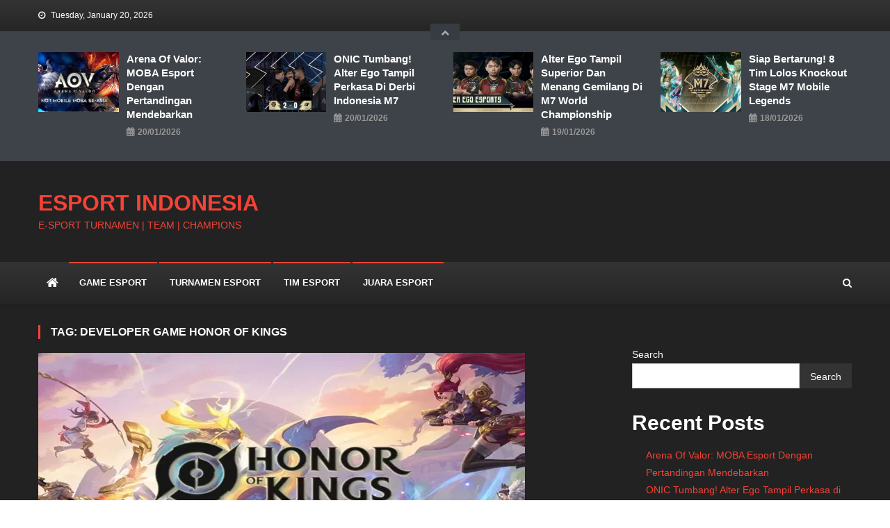

--- FILE ---
content_type: text/html; charset=UTF-8
request_url: https://pansaka.co.id/tag/developer-game-honor-of-kings/
body_size: 109249
content:
<!doctype html>
<html lang="en-US">
<head>
<meta charset="UTF-8">
<meta name="viewport" content="width=device-width, initial-scale=1">
<link rel="profile" href="http://gmpg.org/xfn/11">

<script type="text/javascript">
/* <![CDATA[ */
(()=>{var e={};e.g=function(){if("object"==typeof globalThis)return globalThis;try{return this||new Function("return this")()}catch(e){if("object"==typeof window)return window}}(),function({ampUrl:n,isCustomizePreview:t,isAmpDevMode:r,noampQueryVarName:o,noampQueryVarValue:s,disabledStorageKey:i,mobileUserAgents:a,regexRegex:c}){if("undefined"==typeof sessionStorage)return;const d=new RegExp(c);if(!a.some((e=>{const n=e.match(d);return!(!n||!new RegExp(n[1],n[2]).test(navigator.userAgent))||navigator.userAgent.includes(e)})))return;e.g.addEventListener("DOMContentLoaded",(()=>{const e=document.getElementById("amp-mobile-version-switcher");if(!e)return;e.hidden=!1;const n=e.querySelector("a[href]");n&&n.addEventListener("click",(()=>{sessionStorage.removeItem(i)}))}));const g=r&&["paired-browsing-non-amp","paired-browsing-amp"].includes(window.name);if(sessionStorage.getItem(i)||t||g)return;const u=new URL(location.href),m=new URL(n);m.hash=u.hash,u.searchParams.has(o)&&s===u.searchParams.get(o)?sessionStorage.setItem(i,"1"):m.href!==u.href&&(window.stop(),location.replace(m.href))}({"ampUrl":"https:\/\/pansaka.co.id\/tag\/developer-game-honor-of-kings\/?amp=1","noampQueryVarName":"noamp","noampQueryVarValue":"mobile","disabledStorageKey":"amp_mobile_redirect_disabled","mobileUserAgents":["Mobile","Android","Silk\/","Kindle","BlackBerry","Opera Mini","Opera Mobi"],"regexRegex":"^\\\/((?:.|\\n)+)\\\/([i]*)$","isCustomizePreview":false,"isAmpDevMode":false})})();
/* ]]> */
</script>
<meta name='robots' content='index, follow, max-image-preview:large, max-snippet:-1, max-video-preview:-1' />

	<!-- This site is optimized with the Yoast SEO plugin v26.8 - https://yoast.com/product/yoast-seo-wordpress/ -->
	<title>Developer Game Honor of Kings Archives - ESPORT INDONESIA</title>
	<link rel="canonical" href="https://pansaka.co.id/tag/developer-game-honor-of-kings/" />
	<meta property="og:locale" content="en_US" />
	<meta property="og:type" content="article" />
	<meta property="og:title" content="Developer Game Honor of Kings Archives - ESPORT INDONESIA" />
	<meta property="og:url" content="https://pansaka.co.id/tag/developer-game-honor-of-kings/" />
	<meta property="og:site_name" content="ESPORT INDONESIA" />
	<meta property="og:image" content="https://pansaka.co.id/wp-content/uploads/2024/03/siteimage.webp" />
	<meta property="og:image:width" content="1200" />
	<meta property="og:image:height" content="675" />
	<meta property="og:image:type" content="image/webp" />
	<meta name="twitter:card" content="summary_large_image" />
	<!-- / Yoast SEO plugin. -->


<link rel='dns-prefetch' href='//static.addtoany.com' />
<link rel='dns-prefetch' href='//stats.wp.com' />
<link rel='dns-prefetch' href='//fonts.googleapis.com' />
<link rel="alternate" type="application/rss+xml" title="ESPORT INDONESIA &raquo; Feed" href="https://pansaka.co.id/feed/" />
<link rel="alternate" type="application/rss+xml" title="ESPORT INDONESIA &raquo; Developer Game Honor of Kings Tag Feed" href="https://pansaka.co.id/tag/developer-game-honor-of-kings/feed/" />
<style id='wp-img-auto-sizes-contain-inline-css' type='text/css'>
img:is([sizes=auto i],[sizes^="auto," i]){contain-intrinsic-size:3000px 1500px}
/*# sourceURL=wp-img-auto-sizes-contain-inline-css */
</style>
<style id='wp-emoji-styles-inline-css' type='text/css'>

	img.wp-smiley, img.emoji {
		display: inline !important;
		border: none !important;
		box-shadow: none !important;
		height: 1em !important;
		width: 1em !important;
		margin: 0 0.07em !important;
		vertical-align: -0.1em !important;
		background: none !important;
		padding: 0 !important;
	}
/*# sourceURL=wp-emoji-styles-inline-css */
</style>
<style id='wp-block-library-inline-css' type='text/css'>
:root{--wp-block-synced-color:#7a00df;--wp-block-synced-color--rgb:122,0,223;--wp-bound-block-color:var(--wp-block-synced-color);--wp-editor-canvas-background:#ddd;--wp-admin-theme-color:#007cba;--wp-admin-theme-color--rgb:0,124,186;--wp-admin-theme-color-darker-10:#006ba1;--wp-admin-theme-color-darker-10--rgb:0,107,160.5;--wp-admin-theme-color-darker-20:#005a87;--wp-admin-theme-color-darker-20--rgb:0,90,135;--wp-admin-border-width-focus:2px}@media (min-resolution:192dpi){:root{--wp-admin-border-width-focus:1.5px}}.wp-element-button{cursor:pointer}:root .has-very-light-gray-background-color{background-color:#eee}:root .has-very-dark-gray-background-color{background-color:#313131}:root .has-very-light-gray-color{color:#eee}:root .has-very-dark-gray-color{color:#313131}:root .has-vivid-green-cyan-to-vivid-cyan-blue-gradient-background{background:linear-gradient(135deg,#00d084,#0693e3)}:root .has-purple-crush-gradient-background{background:linear-gradient(135deg,#34e2e4,#4721fb 50%,#ab1dfe)}:root .has-hazy-dawn-gradient-background{background:linear-gradient(135deg,#faaca8,#dad0ec)}:root .has-subdued-olive-gradient-background{background:linear-gradient(135deg,#fafae1,#67a671)}:root .has-atomic-cream-gradient-background{background:linear-gradient(135deg,#fdd79a,#004a59)}:root .has-nightshade-gradient-background{background:linear-gradient(135deg,#330968,#31cdcf)}:root .has-midnight-gradient-background{background:linear-gradient(135deg,#020381,#2874fc)}:root{--wp--preset--font-size--normal:16px;--wp--preset--font-size--huge:42px}.has-regular-font-size{font-size:1em}.has-larger-font-size{font-size:2.625em}.has-normal-font-size{font-size:var(--wp--preset--font-size--normal)}.has-huge-font-size{font-size:var(--wp--preset--font-size--huge)}.has-text-align-center{text-align:center}.has-text-align-left{text-align:left}.has-text-align-right{text-align:right}.has-fit-text{white-space:nowrap!important}#end-resizable-editor-section{display:none}.aligncenter{clear:both}.items-justified-left{justify-content:flex-start}.items-justified-center{justify-content:center}.items-justified-right{justify-content:flex-end}.items-justified-space-between{justify-content:space-between}.screen-reader-text{border:0;clip-path:inset(50%);height:1px;margin:-1px;overflow:hidden;padding:0;position:absolute;width:1px;word-wrap:normal!important}.screen-reader-text:focus{background-color:#ddd;clip-path:none;color:#444;display:block;font-size:1em;height:auto;left:5px;line-height:normal;padding:15px 23px 14px;text-decoration:none;top:5px;width:auto;z-index:100000}html :where(.has-border-color){border-style:solid}html :where([style*=border-top-color]){border-top-style:solid}html :where([style*=border-right-color]){border-right-style:solid}html :where([style*=border-bottom-color]){border-bottom-style:solid}html :where([style*=border-left-color]){border-left-style:solid}html :where([style*=border-width]){border-style:solid}html :where([style*=border-top-width]){border-top-style:solid}html :where([style*=border-right-width]){border-right-style:solid}html :where([style*=border-bottom-width]){border-bottom-style:solid}html :where([style*=border-left-width]){border-left-style:solid}html :where(img[class*=wp-image-]){height:auto;max-width:100%}:where(figure){margin:0 0 1em}html :where(.is-position-sticky){--wp-admin--admin-bar--position-offset:var(--wp-admin--admin-bar--height,0px)}@media screen and (max-width:600px){html :where(.is-position-sticky){--wp-admin--admin-bar--position-offset:0px}}

/*# sourceURL=wp-block-library-inline-css */
</style><style id='wp-block-heading-inline-css' type='text/css'>
h1:where(.wp-block-heading).has-background,h2:where(.wp-block-heading).has-background,h3:where(.wp-block-heading).has-background,h4:where(.wp-block-heading).has-background,h5:where(.wp-block-heading).has-background,h6:where(.wp-block-heading).has-background{padding:1.25em 2.375em}h1.has-text-align-left[style*=writing-mode]:where([style*=vertical-lr]),h1.has-text-align-right[style*=writing-mode]:where([style*=vertical-rl]),h2.has-text-align-left[style*=writing-mode]:where([style*=vertical-lr]),h2.has-text-align-right[style*=writing-mode]:where([style*=vertical-rl]),h3.has-text-align-left[style*=writing-mode]:where([style*=vertical-lr]),h3.has-text-align-right[style*=writing-mode]:where([style*=vertical-rl]),h4.has-text-align-left[style*=writing-mode]:where([style*=vertical-lr]),h4.has-text-align-right[style*=writing-mode]:where([style*=vertical-rl]),h5.has-text-align-left[style*=writing-mode]:where([style*=vertical-lr]),h5.has-text-align-right[style*=writing-mode]:where([style*=vertical-rl]),h6.has-text-align-left[style*=writing-mode]:where([style*=vertical-lr]),h6.has-text-align-right[style*=writing-mode]:where([style*=vertical-rl]){rotate:180deg}
/*# sourceURL=https://pansaka.co.id/wp-includes/blocks/heading/style.min.css */
</style>
<style id='wp-block-latest-comments-inline-css' type='text/css'>
ol.wp-block-latest-comments{box-sizing:border-box;margin-left:0}:where(.wp-block-latest-comments:not([style*=line-height] .wp-block-latest-comments__comment)){line-height:1.1}:where(.wp-block-latest-comments:not([style*=line-height] .wp-block-latest-comments__comment-excerpt p)){line-height:1.8}.has-dates :where(.wp-block-latest-comments:not([style*=line-height])),.has-excerpts :where(.wp-block-latest-comments:not([style*=line-height])){line-height:1.5}.wp-block-latest-comments .wp-block-latest-comments{padding-left:0}.wp-block-latest-comments__comment{list-style:none;margin-bottom:1em}.has-avatars .wp-block-latest-comments__comment{list-style:none;min-height:2.25em}.has-avatars .wp-block-latest-comments__comment .wp-block-latest-comments__comment-excerpt,.has-avatars .wp-block-latest-comments__comment .wp-block-latest-comments__comment-meta{margin-left:3.25em}.wp-block-latest-comments__comment-excerpt p{font-size:.875em;margin:.36em 0 1.4em}.wp-block-latest-comments__comment-date{display:block;font-size:.75em}.wp-block-latest-comments .avatar,.wp-block-latest-comments__comment-avatar{border-radius:1.5em;display:block;float:left;height:2.5em;margin-right:.75em;width:2.5em}.wp-block-latest-comments[class*=-font-size] a,.wp-block-latest-comments[style*=font-size] a{font-size:inherit}
/*# sourceURL=https://pansaka.co.id/wp-includes/blocks/latest-comments/style.min.css */
</style>
<style id='wp-block-latest-posts-inline-css' type='text/css'>
.wp-block-latest-posts{box-sizing:border-box}.wp-block-latest-posts.alignleft{margin-right:2em}.wp-block-latest-posts.alignright{margin-left:2em}.wp-block-latest-posts.wp-block-latest-posts__list{list-style:none}.wp-block-latest-posts.wp-block-latest-posts__list li{clear:both;overflow-wrap:break-word}.wp-block-latest-posts.is-grid{display:flex;flex-wrap:wrap}.wp-block-latest-posts.is-grid li{margin:0 1.25em 1.25em 0;width:100%}@media (min-width:600px){.wp-block-latest-posts.columns-2 li{width:calc(50% - .625em)}.wp-block-latest-posts.columns-2 li:nth-child(2n){margin-right:0}.wp-block-latest-posts.columns-3 li{width:calc(33.33333% - .83333em)}.wp-block-latest-posts.columns-3 li:nth-child(3n){margin-right:0}.wp-block-latest-posts.columns-4 li{width:calc(25% - .9375em)}.wp-block-latest-posts.columns-4 li:nth-child(4n){margin-right:0}.wp-block-latest-posts.columns-5 li{width:calc(20% - 1em)}.wp-block-latest-posts.columns-5 li:nth-child(5n){margin-right:0}.wp-block-latest-posts.columns-6 li{width:calc(16.66667% - 1.04167em)}.wp-block-latest-posts.columns-6 li:nth-child(6n){margin-right:0}}:root :where(.wp-block-latest-posts.is-grid){padding:0}:root :where(.wp-block-latest-posts.wp-block-latest-posts__list){padding-left:0}.wp-block-latest-posts__post-author,.wp-block-latest-posts__post-date{display:block;font-size:.8125em}.wp-block-latest-posts__post-excerpt,.wp-block-latest-posts__post-full-content{margin-bottom:1em;margin-top:.5em}.wp-block-latest-posts__featured-image a{display:inline-block}.wp-block-latest-posts__featured-image img{height:auto;max-width:100%;width:auto}.wp-block-latest-posts__featured-image.alignleft{float:left;margin-right:1em}.wp-block-latest-posts__featured-image.alignright{float:right;margin-left:1em}.wp-block-latest-posts__featured-image.aligncenter{margin-bottom:1em;text-align:center}
/*# sourceURL=https://pansaka.co.id/wp-includes/blocks/latest-posts/style.min.css */
</style>
<style id='wp-block-search-inline-css' type='text/css'>
.wp-block-search__button{margin-left:10px;word-break:normal}.wp-block-search__button.has-icon{line-height:0}.wp-block-search__button svg{height:1.25em;min-height:24px;min-width:24px;width:1.25em;fill:currentColor;vertical-align:text-bottom}:where(.wp-block-search__button){border:1px solid #ccc;padding:6px 10px}.wp-block-search__inside-wrapper{display:flex;flex:auto;flex-wrap:nowrap;max-width:100%}.wp-block-search__label{width:100%}.wp-block-search.wp-block-search__button-only .wp-block-search__button{box-sizing:border-box;display:flex;flex-shrink:0;justify-content:center;margin-left:0;max-width:100%}.wp-block-search.wp-block-search__button-only .wp-block-search__inside-wrapper{min-width:0!important;transition-property:width}.wp-block-search.wp-block-search__button-only .wp-block-search__input{flex-basis:100%;transition-duration:.3s}.wp-block-search.wp-block-search__button-only.wp-block-search__searchfield-hidden,.wp-block-search.wp-block-search__button-only.wp-block-search__searchfield-hidden .wp-block-search__inside-wrapper{overflow:hidden}.wp-block-search.wp-block-search__button-only.wp-block-search__searchfield-hidden .wp-block-search__input{border-left-width:0!important;border-right-width:0!important;flex-basis:0;flex-grow:0;margin:0;min-width:0!important;padding-left:0!important;padding-right:0!important;width:0!important}:where(.wp-block-search__input){appearance:none;border:1px solid #949494;flex-grow:1;font-family:inherit;font-size:inherit;font-style:inherit;font-weight:inherit;letter-spacing:inherit;line-height:inherit;margin-left:0;margin-right:0;min-width:3rem;padding:8px;text-decoration:unset!important;text-transform:inherit}:where(.wp-block-search__button-inside .wp-block-search__inside-wrapper){background-color:#fff;border:1px solid #949494;box-sizing:border-box;padding:4px}:where(.wp-block-search__button-inside .wp-block-search__inside-wrapper) .wp-block-search__input{border:none;border-radius:0;padding:0 4px}:where(.wp-block-search__button-inside .wp-block-search__inside-wrapper) .wp-block-search__input:focus{outline:none}:where(.wp-block-search__button-inside .wp-block-search__inside-wrapper) :where(.wp-block-search__button){padding:4px 8px}.wp-block-search.aligncenter .wp-block-search__inside-wrapper{margin:auto}.wp-block[data-align=right] .wp-block-search.wp-block-search__button-only .wp-block-search__inside-wrapper{float:right}
/*# sourceURL=https://pansaka.co.id/wp-includes/blocks/search/style.min.css */
</style>
<style id='wp-block-group-inline-css' type='text/css'>
.wp-block-group{box-sizing:border-box}:where(.wp-block-group.wp-block-group-is-layout-constrained){position:relative}
/*# sourceURL=https://pansaka.co.id/wp-includes/blocks/group/style.min.css */
</style>
<style id='global-styles-inline-css' type='text/css'>
:root{--wp--preset--aspect-ratio--square: 1;--wp--preset--aspect-ratio--4-3: 4/3;--wp--preset--aspect-ratio--3-4: 3/4;--wp--preset--aspect-ratio--3-2: 3/2;--wp--preset--aspect-ratio--2-3: 2/3;--wp--preset--aspect-ratio--16-9: 16/9;--wp--preset--aspect-ratio--9-16: 9/16;--wp--preset--color--black: #000000;--wp--preset--color--cyan-bluish-gray: #abb8c3;--wp--preset--color--white: #ffffff;--wp--preset--color--pale-pink: #f78da7;--wp--preset--color--vivid-red: #cf2e2e;--wp--preset--color--luminous-vivid-orange: #ff6900;--wp--preset--color--luminous-vivid-amber: #fcb900;--wp--preset--color--light-green-cyan: #7bdcb5;--wp--preset--color--vivid-green-cyan: #00d084;--wp--preset--color--pale-cyan-blue: #8ed1fc;--wp--preset--color--vivid-cyan-blue: #0693e3;--wp--preset--color--vivid-purple: #9b51e0;--wp--preset--gradient--vivid-cyan-blue-to-vivid-purple: linear-gradient(135deg,rgb(6,147,227) 0%,rgb(155,81,224) 100%);--wp--preset--gradient--light-green-cyan-to-vivid-green-cyan: linear-gradient(135deg,rgb(122,220,180) 0%,rgb(0,208,130) 100%);--wp--preset--gradient--luminous-vivid-amber-to-luminous-vivid-orange: linear-gradient(135deg,rgb(252,185,0) 0%,rgb(255,105,0) 100%);--wp--preset--gradient--luminous-vivid-orange-to-vivid-red: linear-gradient(135deg,rgb(255,105,0) 0%,rgb(207,46,46) 100%);--wp--preset--gradient--very-light-gray-to-cyan-bluish-gray: linear-gradient(135deg,rgb(238,238,238) 0%,rgb(169,184,195) 100%);--wp--preset--gradient--cool-to-warm-spectrum: linear-gradient(135deg,rgb(74,234,220) 0%,rgb(151,120,209) 20%,rgb(207,42,186) 40%,rgb(238,44,130) 60%,rgb(251,105,98) 80%,rgb(254,248,76) 100%);--wp--preset--gradient--blush-light-purple: linear-gradient(135deg,rgb(255,206,236) 0%,rgb(152,150,240) 100%);--wp--preset--gradient--blush-bordeaux: linear-gradient(135deg,rgb(254,205,165) 0%,rgb(254,45,45) 50%,rgb(107,0,62) 100%);--wp--preset--gradient--luminous-dusk: linear-gradient(135deg,rgb(255,203,112) 0%,rgb(199,81,192) 50%,rgb(65,88,208) 100%);--wp--preset--gradient--pale-ocean: linear-gradient(135deg,rgb(255,245,203) 0%,rgb(182,227,212) 50%,rgb(51,167,181) 100%);--wp--preset--gradient--electric-grass: linear-gradient(135deg,rgb(202,248,128) 0%,rgb(113,206,126) 100%);--wp--preset--gradient--midnight: linear-gradient(135deg,rgb(2,3,129) 0%,rgb(40,116,252) 100%);--wp--preset--font-size--small: 13px;--wp--preset--font-size--medium: 20px;--wp--preset--font-size--large: 36px;--wp--preset--font-size--x-large: 42px;--wp--preset--spacing--20: 0.44rem;--wp--preset--spacing--30: 0.67rem;--wp--preset--spacing--40: 1rem;--wp--preset--spacing--50: 1.5rem;--wp--preset--spacing--60: 2.25rem;--wp--preset--spacing--70: 3.38rem;--wp--preset--spacing--80: 5.06rem;--wp--preset--shadow--natural: 6px 6px 9px rgba(0, 0, 0, 0.2);--wp--preset--shadow--deep: 12px 12px 50px rgba(0, 0, 0, 0.4);--wp--preset--shadow--sharp: 6px 6px 0px rgba(0, 0, 0, 0.2);--wp--preset--shadow--outlined: 6px 6px 0px -3px rgb(255, 255, 255), 6px 6px rgb(0, 0, 0);--wp--preset--shadow--crisp: 6px 6px 0px rgb(0, 0, 0);}:where(.is-layout-flex){gap: 0.5em;}:where(.is-layout-grid){gap: 0.5em;}body .is-layout-flex{display: flex;}.is-layout-flex{flex-wrap: wrap;align-items: center;}.is-layout-flex > :is(*, div){margin: 0;}body .is-layout-grid{display: grid;}.is-layout-grid > :is(*, div){margin: 0;}:where(.wp-block-columns.is-layout-flex){gap: 2em;}:where(.wp-block-columns.is-layout-grid){gap: 2em;}:where(.wp-block-post-template.is-layout-flex){gap: 1.25em;}:where(.wp-block-post-template.is-layout-grid){gap: 1.25em;}.has-black-color{color: var(--wp--preset--color--black) !important;}.has-cyan-bluish-gray-color{color: var(--wp--preset--color--cyan-bluish-gray) !important;}.has-white-color{color: var(--wp--preset--color--white) !important;}.has-pale-pink-color{color: var(--wp--preset--color--pale-pink) !important;}.has-vivid-red-color{color: var(--wp--preset--color--vivid-red) !important;}.has-luminous-vivid-orange-color{color: var(--wp--preset--color--luminous-vivid-orange) !important;}.has-luminous-vivid-amber-color{color: var(--wp--preset--color--luminous-vivid-amber) !important;}.has-light-green-cyan-color{color: var(--wp--preset--color--light-green-cyan) !important;}.has-vivid-green-cyan-color{color: var(--wp--preset--color--vivid-green-cyan) !important;}.has-pale-cyan-blue-color{color: var(--wp--preset--color--pale-cyan-blue) !important;}.has-vivid-cyan-blue-color{color: var(--wp--preset--color--vivid-cyan-blue) !important;}.has-vivid-purple-color{color: var(--wp--preset--color--vivid-purple) !important;}.has-black-background-color{background-color: var(--wp--preset--color--black) !important;}.has-cyan-bluish-gray-background-color{background-color: var(--wp--preset--color--cyan-bluish-gray) !important;}.has-white-background-color{background-color: var(--wp--preset--color--white) !important;}.has-pale-pink-background-color{background-color: var(--wp--preset--color--pale-pink) !important;}.has-vivid-red-background-color{background-color: var(--wp--preset--color--vivid-red) !important;}.has-luminous-vivid-orange-background-color{background-color: var(--wp--preset--color--luminous-vivid-orange) !important;}.has-luminous-vivid-amber-background-color{background-color: var(--wp--preset--color--luminous-vivid-amber) !important;}.has-light-green-cyan-background-color{background-color: var(--wp--preset--color--light-green-cyan) !important;}.has-vivid-green-cyan-background-color{background-color: var(--wp--preset--color--vivid-green-cyan) !important;}.has-pale-cyan-blue-background-color{background-color: var(--wp--preset--color--pale-cyan-blue) !important;}.has-vivid-cyan-blue-background-color{background-color: var(--wp--preset--color--vivid-cyan-blue) !important;}.has-vivid-purple-background-color{background-color: var(--wp--preset--color--vivid-purple) !important;}.has-black-border-color{border-color: var(--wp--preset--color--black) !important;}.has-cyan-bluish-gray-border-color{border-color: var(--wp--preset--color--cyan-bluish-gray) !important;}.has-white-border-color{border-color: var(--wp--preset--color--white) !important;}.has-pale-pink-border-color{border-color: var(--wp--preset--color--pale-pink) !important;}.has-vivid-red-border-color{border-color: var(--wp--preset--color--vivid-red) !important;}.has-luminous-vivid-orange-border-color{border-color: var(--wp--preset--color--luminous-vivid-orange) !important;}.has-luminous-vivid-amber-border-color{border-color: var(--wp--preset--color--luminous-vivid-amber) !important;}.has-light-green-cyan-border-color{border-color: var(--wp--preset--color--light-green-cyan) !important;}.has-vivid-green-cyan-border-color{border-color: var(--wp--preset--color--vivid-green-cyan) !important;}.has-pale-cyan-blue-border-color{border-color: var(--wp--preset--color--pale-cyan-blue) !important;}.has-vivid-cyan-blue-border-color{border-color: var(--wp--preset--color--vivid-cyan-blue) !important;}.has-vivid-purple-border-color{border-color: var(--wp--preset--color--vivid-purple) !important;}.has-vivid-cyan-blue-to-vivid-purple-gradient-background{background: var(--wp--preset--gradient--vivid-cyan-blue-to-vivid-purple) !important;}.has-light-green-cyan-to-vivid-green-cyan-gradient-background{background: var(--wp--preset--gradient--light-green-cyan-to-vivid-green-cyan) !important;}.has-luminous-vivid-amber-to-luminous-vivid-orange-gradient-background{background: var(--wp--preset--gradient--luminous-vivid-amber-to-luminous-vivid-orange) !important;}.has-luminous-vivid-orange-to-vivid-red-gradient-background{background: var(--wp--preset--gradient--luminous-vivid-orange-to-vivid-red) !important;}.has-very-light-gray-to-cyan-bluish-gray-gradient-background{background: var(--wp--preset--gradient--very-light-gray-to-cyan-bluish-gray) !important;}.has-cool-to-warm-spectrum-gradient-background{background: var(--wp--preset--gradient--cool-to-warm-spectrum) !important;}.has-blush-light-purple-gradient-background{background: var(--wp--preset--gradient--blush-light-purple) !important;}.has-blush-bordeaux-gradient-background{background: var(--wp--preset--gradient--blush-bordeaux) !important;}.has-luminous-dusk-gradient-background{background: var(--wp--preset--gradient--luminous-dusk) !important;}.has-pale-ocean-gradient-background{background: var(--wp--preset--gradient--pale-ocean) !important;}.has-electric-grass-gradient-background{background: var(--wp--preset--gradient--electric-grass) !important;}.has-midnight-gradient-background{background: var(--wp--preset--gradient--midnight) !important;}.has-small-font-size{font-size: var(--wp--preset--font-size--small) !important;}.has-medium-font-size{font-size: var(--wp--preset--font-size--medium) !important;}.has-large-font-size{font-size: var(--wp--preset--font-size--large) !important;}.has-x-large-font-size{font-size: var(--wp--preset--font-size--x-large) !important;}
/*# sourceURL=global-styles-inline-css */
</style>

<style id='classic-theme-styles-inline-css' type='text/css'>
/*! This file is auto-generated */
.wp-block-button__link{color:#fff;background-color:#32373c;border-radius:9999px;box-shadow:none;text-decoration:none;padding:calc(.667em + 2px) calc(1.333em + 2px);font-size:1.125em}.wp-block-file__button{background:#32373c;color:#fff;text-decoration:none}
/*# sourceURL=/wp-includes/css/classic-themes.min.css */
</style>
<link crossorigin="anonymous" rel='stylesheet' id='news-vibrant-fonts-css' href='https://fonts.googleapis.com/css?family=Roboto+Condensed%3A300italic%2C400italic%2C700italic%2C400%2C300%2C700%7CTitillium+Web%3A400%2C600%2C700%2C300&#038;subset=latin%2Clatin-ext' type='text/css' media='all' />
<link rel='stylesheet' id='font-awesome-css' href='https://pansaka.co.id/wp-content/themes/news-vibrant/assets/library/font-awesome/css/font-awesome.min.css?ver=4.7.0' type='text/css' media='all' />
<link rel='stylesheet' id='lightslider-style-css' href='https://pansaka.co.id/wp-content/themes/news-vibrant/assets/library/lightslider/css/lightslider.min.css?ver=1.1.6' type='text/css' media='all' />
<link rel='stylesheet' id='addtoany-css' href='https://pansaka.co.id/wp-content/plugins/add-to-any/addtoany.min.css?ver=1.16' type='text/css' media='all' />
<link crossorigin="anonymous" rel='stylesheet' id='gaming-mag-fonts-css' href='https://fonts.googleapis.com/css?family=Amiri%3A300italic%2C400italic%2C700italic%2C400%2C300%2C700&#038;subset=latin%2Clatin-ext' type='text/css' media='all' />
<link rel='stylesheet' id='news-vibrant-parent-style-css' href='https://pansaka.co.id/wp-content/themes/news-vibrant/style.css?ver=1.0.2' type='text/css' media='all' />
<link rel='stylesheet' id='news-vibrant-parent-responsive-css' href='https://pansaka.co.id/wp-content/themes/news-vibrant/assets/css/nv-responsive.css?ver=1.0.2' type='text/css' media='all' />
<link rel='stylesheet' id='gaming-mag-css' href='https://pansaka.co.id/wp-content/themes/gaming-mag/style.css?ver=1.0.2' type='text/css' media='all' />
<style id='gaming-mag-inline-css' type='text/css'>
.category-button.nv-cat-3 a{background:#F44336}
.category-button.nv-cat-3 a:hover{background:#c21104}
.nv-block-title:hover .nv-cat-3{color:#F44336}
.nv-block-title.nv-cat-3{border-left-color:#F44336}
#site-navigation ul li.nv-cat-3 a:before{background-color:#F44336}
.category-button.nv-cat-6 a{background:#F44336}
.category-button.nv-cat-6 a:hover{background:#c21104}
.nv-block-title:hover .nv-cat-6{color:#F44336}
.nv-block-title.nv-cat-6{border-left-color:#F44336}
#site-navigation ul li.nv-cat-6 a:before{background-color:#F44336}
.category-button.nv-cat-578 a{background:#F44336}
.category-button.nv-cat-578 a:hover{background:#c21104}
.nv-block-title:hover .nv-cat-578{color:#F44336}
.nv-block-title.nv-cat-578{border-left-color:#F44336}
#site-navigation ul li.nv-cat-578 a:before{background-color:#F44336}
.category-button.nv-cat-4 a{background:#F44336}
.category-button.nv-cat-4 a:hover{background:#c21104}
.nv-block-title:hover .nv-cat-4{color:#F44336}
.nv-block-title.nv-cat-4{border-left-color:#F44336}
#site-navigation ul li.nv-cat-4 a:before{background-color:#F44336}
.category-button.nv-cat-5 a{background:#F44336}
.category-button.nv-cat-5 a:hover{background:#c21104}
.nv-block-title:hover .nv-cat-5{color:#F44336}
.nv-block-title.nv-cat-5{border-left-color:#F44336}
#site-navigation ul li.nv-cat-5 a:before{background-color:#F44336}
.category-button.nv-cat-1 a{background:#F44336}
.category-button.nv-cat-1 a:hover{background:#c21104}
.nv-block-title:hover .nv-cat-1{color:#F44336}
.nv-block-title.nv-cat-1{border-left-color:#F44336}
#site-navigation ul li.nv-cat-1 a:before{background-color:#F44336}
.navigation .nav-links a,.bttn,button,input[type='button'],input[type='reset'],input[type='submit'],.navigation .nav-links a:hover,.bttn:hover,button,input[type='button']:hover,input[type='reset']:hover,input[type='submit']:hover,.widget_search .search-submit,.widget_tag_cloud .tagcloud a:hover,.edit-link .post-edit-link,.reply .comment-reply-link,.home .nv-home-icon a,.nv-home-icon a:hover,#site-navigation ul li a:before,.nv-header-search-wrapper .search-form-main .search-submit,.ticker-caption,.comments-link:hover a,.news_vibrant_featured_slider .slider-posts .lSAction > a:hover,.news_vibrant_default_tabbed ul.widget-tabs li,.news_vibrant_default_tabbed ul.widget-tabs li.ui-tabs-active,.news_vibrant_default_tabbed ul.widget-tabs li:hover,.nv-block-title-nav-wrap .carousel-nav-action .carousel-controls:hover,.news_vibrant_social_media .social-link a,.news_vibrant_social_media .social-link a:hover,.nv-archive-more .nv-button:hover,.error404 .page-title,#nv-scrollup{background:#F44336}
a,a:hover,a:focus,a:active,.widget a:hover,.widget a:hover::before,.widget li:hover::before,.entry-footer a:hover,.comment-author .fn .url:hover,#cancel-comment-reply-link,#cancel-comment-reply-link:before,.logged-in-as a,.nv-featured-posts-wrapper .nv-single-post-wrap .nv-post-content .nv-post-meta span:hover,.nv-featured-posts-wrapper .nv-single-post-wrap .nv-post-content .nv-post-meta span a:hover,.search-main:hover,.nv-ticker-block .lSAction>a:hover,.nv-slide-content-wrap .post-title a:hover,.news_vibrant_featured_posts .nv-single-post .nv-post-content .nv-post-title a:hover,.news_vibrant_carousel .nv-single-post .nv-post-title a:hover,.news_vibrant_block_posts .layout3 .nv-primary-block-wrap .nv-single-post .nv-post-title a:hover,.news_vibrant_featured_slider .featured-posts .nv-single-post .nv-post-content .nv-post-title a:hover,.nv-featured-posts-wrapper .nv-single-post-wrap .nv-post-content .nv-post-title a:hover,.nv-post-title.large-size a:hover,.nv-post-title.small-size a:hover,.nv-post-meta span:hover,.nv-post-meta span a:hover,.news_vibrant_featured_posts .nv-single-post-wrap .nv-post-content .nv-post-meta span:hover,.news_vibrant_featured_posts .nv-single-post-wrap .nv-post-content .nv-post-meta span a:hover,.nv-post-title.small-size a:hover,#top-footer .widget a:hover,#top-footer .widget a:hover:before,#top-footer .widget li:hover:before,#footer-navigation ul li a:hover,.entry-title a:hover,.entry-meta span a:hover,.entry-meta span:hover,.search-main a:hover{color:#F44336}
.navigation .nav-links a,.bttn,button,input[type='button'],input[type='reset'],input[type='submit'],.widget_search .search-submit,#top-footer .widget-title,.nv-archive-more .nv-button:hover{border-color:#F44336}
.comment-list .comment-body,.nv-header-search-wrapper .search-form-main,.comments-link:hover a::after,.comments-link a::after{border-top-color:#F44336}
.nv-header-search-wrapper .search-form-main:before{border-bottom-color:#F44336}
.nv-block-title,.widget-title,.page-header .page-title,.nv-related-title{border-left-color:#F44336}
.nv-block-title::after,.widget-title:after,.page-header .page-title:after,.nv-related-title:after{background:#F44336}
.site-title a,.site-description{color:#F44336}
/*# sourceURL=gaming-mag-inline-css */
</style>
<script type="text/javascript" id="addtoany-core-js-before">
/* <![CDATA[ */
window.a2a_config=window.a2a_config||{};a2a_config.callbacks=[];a2a_config.overlays=[];a2a_config.templates={};

//# sourceURL=addtoany-core-js-before
/* ]]> */
</script>
<script type="text/javascript" defer src="https://static.addtoany.com/menu/page.js" id="addtoany-core-js"></script>
<script type="text/javascript" src="https://pansaka.co.id/wp-includes/js/jquery/jquery.min.js?ver=3.7.1" id="jquery-core-js"></script>
<script type="text/javascript" src="https://pansaka.co.id/wp-includes/js/jquery/jquery-migrate.min.js?ver=3.4.1" id="jquery-migrate-js"></script>
<script type="text/javascript" defer src="https://pansaka.co.id/wp-content/plugins/add-to-any/addtoany.min.js?ver=1.1" id="addtoany-jquery-js"></script>
<link rel="https://api.w.org/" href="https://pansaka.co.id/wp-json/" /><link rel="alternate" title="JSON" type="application/json" href="https://pansaka.co.id/wp-json/wp/v2/tags/1045" /><link rel="EditURI" type="application/rsd+xml" title="RSD" href="https://pansaka.co.id/xmlrpc.php?rsd" />
<meta name="generator" content="WordPress 6.9" />
<link rel='dns-prefetch' href='https://i0.wp.com/'><link rel='preconnect' href='https://i0.wp.com/' crossorigin><link rel='dns-prefetch' href='https://i1.wp.com/'><link rel='preconnect' href='https://i1.wp.com/' crossorigin><link rel='dns-prefetch' href='https://i2.wp.com/'><link rel='preconnect' href='https://i2.wp.com/' crossorigin><link rel='dns-prefetch' href='https://i3.wp.com/'><link rel='preconnect' href='https://i3.wp.com/' crossorigin><link rel="alternate" type="text/html" media="only screen and (max-width: 640px)" href="https://pansaka.co.id/tag/developer-game-honor-of-kings/?amp=1">	<style>img#wpstats{display:none}</style>
		<link rel="amphtml" href="https://pansaka.co.id/tag/developer-game-honor-of-kings/?amp=1"><style>#amp-mobile-version-switcher{left:0;position:absolute;width:100%;z-index:100}#amp-mobile-version-switcher>a{background-color:#444;border:0;color:#eaeaea;display:block;font-family:-apple-system,BlinkMacSystemFont,Segoe UI,Roboto,Oxygen-Sans,Ubuntu,Cantarell,Helvetica Neue,sans-serif;font-size:16px;font-weight:600;padding:15px 0;text-align:center;-webkit-text-decoration:none;text-decoration:none}#amp-mobile-version-switcher>a:active,#amp-mobile-version-switcher>a:focus,#amp-mobile-version-switcher>a:hover{-webkit-text-decoration:underline;text-decoration:underline}</style><link rel="icon" href="https://pansaka.co.id/wp-content/uploads/2024/03/favicon-esport-100x100.jpg" sizes="32x32" />
<link rel="icon" href="https://pansaka.co.id/wp-content/uploads/2024/03/favicon-esport-300x300.jpg" sizes="192x192" />
<link rel="apple-touch-icon" href="https://pansaka.co.id/wp-content/uploads/2024/03/favicon-esport-300x300.jpg" />
<meta name="msapplication-TileImage" content="https://pansaka.co.id/wp-content/uploads/2024/03/favicon-esport-300x300.jpg" />
</head>

<body class="archive tag tag-developer-game-honor-of-kings tag-1045 wp-theme-news-vibrant wp-child-theme-gaming-mag group-blog hfeed right-sidebar fullwidth_layout archive-classic">

<div id="page" class="site">
	<a class="skip-link screen-reader-text" href="#content">Skip to content</a>
	
	<div class="nv-top-header-wrap"><div class="cv-container">		<div class="nv-top-left-section-wrapper">
			<div class="date-section">Tuesday, January 20, 2026</div>		</div><!-- .nv-top-left-section-wrapper -->
		<div class="nv-top-right-section-wrapper">
					</div><!-- .nv-top-right-section-wrapper -->
<div class="nv-top-featured-toggle toggle-icon" title="Feature Posts"><i class="fa fa-chevron-up"> </i></div></div><!-- .cv-container --></div><!-- .nv-top-header-wrap --><div class="nv-top-featured-wrapper"><div class="cv-container">		<div class="nv-featured-posts-wrapper">
                            <div class="nv-single-post-wrap nv-clearfix">
                        <div class="nv-single-post">
                            <div class="nv-post-thumb">
                                <a href="https://pansaka.co.id/arena-of-valor-game-moba-esport-seru-dan-kompetitif/">
                                    <img post-id="3493" fifu-featured="1" width="272" height="204" src="https://i3.wp.com/takenupload.com/Arena-Of-Valor?w=272&amp;resize=272,204&amp;ssl=1" class="attachment-news-vibrant-block-thumb size-news-vibrant-block-thumb wp-post-image" alt="Arena Of Valor: MOBA Esport Dengan Pertandingan Mendebarkan" title="Arena Of Valor: MOBA Esport Dengan Pertandingan Mendebarkan" title="Arena Of Valor: MOBA Esport Dengan Pertandingan Mendebarkan" decoding="async" fetchpriority="high" />                                </a>
                            </div><!-- .nv-post-thumb -->
                            <div class="nv-post-content">
                                <h3 class="nv-post-title small-size"><a href="https://pansaka.co.id/arena-of-valor-game-moba-esport-seru-dan-kompetitif/">Arena Of Valor: MOBA Esport Dengan Pertandingan Mendebarkan</a></h3>
                                <div class="nv-post-meta"> <span class="posted-on"><a href="https://pansaka.co.id/arena-of-valor-game-moba-esport-seru-dan-kompetitif/" rel="bookmark"><time class="entry-date published updated" datetime="2026-01-20T15:01:09+07:00">20/01/2026</time></a></span> </div>
                            </div><!-- .nv-post-content -->
                        </div> <!-- nv-single-post -->
                    </div><!-- .nv-single-post-wrap -->
                            <div class="nv-single-post-wrap nv-clearfix">
                        <div class="nv-single-post">
                            <div class="nv-post-thumb">
                                <a href="https://pansaka.co.id/onic-tumbang-alter-ego-tampil-perkasa-di-derbi-indonesia-m7/">
                                    <img post-id="3490" fifu-featured="1" width="272" height="204" src="https://i2.wp.com/takenupload.com/onic-tumbang-alter-ego-tampil-perkasa?w=272&amp;resize=272,204&amp;ssl=1" class="attachment-news-vibrant-block-thumb size-news-vibrant-block-thumb wp-post-image" alt="Alter Ego Tampil Perkasa di Derbi Indonesia M7" title="Alter Ego Tampil Perkasa di Derbi Indonesia M7" title="Alter Ego Tampil Perkasa di Derbi Indonesia M7" decoding="async" />                                </a>
                            </div><!-- .nv-post-thumb -->
                            <div class="nv-post-content">
                                <h3 class="nv-post-title small-size"><a href="https://pansaka.co.id/onic-tumbang-alter-ego-tampil-perkasa-di-derbi-indonesia-m7/">ONIC Tumbang! Alter Ego Tampil Perkasa di Derbi Indonesia M7</a></h3>
                                <div class="nv-post-meta"> <span class="posted-on"><a href="https://pansaka.co.id/onic-tumbang-alter-ego-tampil-perkasa-di-derbi-indonesia-m7/" rel="bookmark"><time class="entry-date published updated" datetime="2026-01-20T13:52:01+07:00">20/01/2026</time></a></span> </div>
                            </div><!-- .nv-post-content -->
                        </div> <!-- nv-single-post -->
                    </div><!-- .nv-single-post-wrap -->
                            <div class="nv-single-post-wrap nv-clearfix">
                        <div class="nv-single-post">
                            <div class="nv-post-thumb">
                                <a href="https://pansaka.co.id/alter-ego-sapu-bersih-di-m7-world-championship-2026/">
                                    <img post-id="3485" fifu-featured="1" width="272" height="204" src="https://i2.wp.com/takenupload.com/Alter-Ego-Tampil-Superior?w=272&amp;resize=272,204&amp;ssl=1" class="attachment-news-vibrant-block-thumb size-news-vibrant-block-thumb wp-post-image" alt="Alter Ego Tampil Superior Dan Menang Gemilang Di M7 World Championship" title="Alter Ego Tampil Superior Dan Menang Gemilang Di M7 World Championship" title="Alter Ego Tampil Superior Dan Menang Gemilang Di M7 World Championship" decoding="async" />                                </a>
                            </div><!-- .nv-post-thumb -->
                            <div class="nv-post-content">
                                <h3 class="nv-post-title small-size"><a href="https://pansaka.co.id/alter-ego-sapu-bersih-di-m7-world-championship-2026/">Alter Ego Tampil Superior Dan Menang Gemilang Di M7 World Championship</a></h3>
                                <div class="nv-post-meta"> <span class="posted-on"><a href="https://pansaka.co.id/alter-ego-sapu-bersih-di-m7-world-championship-2026/" rel="bookmark"><time class="entry-date published updated" datetime="2026-01-19T14:41:39+07:00">19/01/2026</time></a></span> </div>
                            </div><!-- .nv-post-content -->
                        </div> <!-- nv-single-post -->
                    </div><!-- .nv-single-post-wrap -->
                            <div class="nv-single-post-wrap nv-clearfix">
                        <div class="nv-single-post">
                            <div class="nv-post-thumb">
                                <a href="https://pansaka.co.id/knockout-stage-m7-dimulai-onic-vs-alter-ego-jadi-sorotan/">
                                    <img post-id="3481" fifu-featured="1" width="272" height="204" src="https://i2.wp.com/takenupload.com/Siap-Bertarung?w=272&amp;resize=272,204&amp;ssl=1" class="attachment-news-vibrant-block-thumb size-news-vibrant-block-thumb wp-post-image" alt="Siap Bertarung! 8 Tim Lolos Knockout Stage M7 Mobile Legends" title="Siap Bertarung! 8 Tim Lolos Knockout Stage M7 Mobile Legends" title="Siap Bertarung! 8 Tim Lolos Knockout Stage M7 Mobile Legends" decoding="async" />                                </a>
                            </div><!-- .nv-post-thumb -->
                            <div class="nv-post-content">
                                <h3 class="nv-post-title small-size"><a href="https://pansaka.co.id/knockout-stage-m7-dimulai-onic-vs-alter-ego-jadi-sorotan/">Siap Bertarung! 8 Tim Lolos Knockout Stage M7 Mobile Legends</a></h3>
                                <div class="nv-post-meta"> <span class="posted-on"><a href="https://pansaka.co.id/knockout-stage-m7-dimulai-onic-vs-alter-ego-jadi-sorotan/" rel="bookmark"><time class="entry-date published updated" datetime="2026-01-18T16:18:23+07:00">18/01/2026</time></a></span> </div>
                            </div><!-- .nv-post-content -->
                        </div> <!-- nv-single-post -->
                    </div><!-- .nv-single-post-wrap -->
                </div><!-- .nv-featured-posts-wrapper -->
</div><!-- .cv-container --></div><!-- .nv-top-featured-wrapper --><header id="masthead" class="site-header" role="banner"><div class="nv-logo-section-wrapper"><div class="cv-container">		<div class="site-branding">

			
							<p class="site-title"><a href="https://pansaka.co.id/" rel="home">ESPORT INDONESIA</a></p>
							<p class="site-description">E-SPORT TURNAMEN | TEAM | CHAMPIONS</p>
						
		</div><!-- .site-branding -->
		<div class="nv-header-ads-area">
					</div><!-- .nv-header-ads-area -->
</div><!-- .cv-container --></div><!-- .nv-logo-section-wrapper -->		<div id="nv-menu-wrap" class="nv-header-menu-wrapper">
			<div class="nv-header-menu-block-wrap">
				<div class="cv-container">
												<div class="nv-home-icon">
								<a href="https://pansaka.co.id/" rel="home"> <i class="fa fa-home"> </i> </a>
							</div><!-- .nv-home-icon -->
										<div class="nv-header-menu-wrap">
	                    <a href="javascript:void(0)" class="menu-toggle hide"> <i class="fa fa-navicon"> </i> </a>
						<nav id="site-navigation" class="main-navigation" role="navigation">
							<div class="menu-menu-1-container"><ul id="primary-menu" class="menu"><li id="menu-item-230" class="menu-item menu-item-type-taxonomy menu-item-object-category menu-item-230 nv-cat-3"><a href="https://pansaka.co.id/category/game-esport/">GAME ESPORT</a></li>
<li id="menu-item-231" class="menu-item menu-item-type-taxonomy menu-item-object-category menu-item-231 nv-cat-5"><a href="https://pansaka.co.id/category/turnamen-esport/">TURNAMEN ESPORT</a></li>
<li id="menu-item-232" class="menu-item menu-item-type-taxonomy menu-item-object-category menu-item-232 nv-cat-4"><a href="https://pansaka.co.id/category/tim-esport/">TIM ESPORT</a></li>
<li id="menu-item-233" class="menu-item menu-item-type-taxonomy menu-item-object-category menu-item-233 nv-cat-6"><a href="https://pansaka.co.id/category/juara-esport/">JUARA ESPORT</a></li>
</ul></div>						</nav><!-- #site-navigation -->
					</div><!-- .nv-header-menu-wrap -->
											<div class="nv-header-search-wrapper">                    
			                <span class="search-main"><a href="javascript:void(0);"><i class="fa fa-search"></i></a></span>
			                <div class="search-form-main nv-clearfix">
				                <form role="search" method="get" class="search-form" action="https://pansaka.co.id/">
				<label>
					<span class="screen-reader-text">Search for:</span>
					<input type="search" class="search-field" placeholder="Search &hellip;" value="" name="s" />
				</label>
				<input type="submit" class="search-submit" value="Search" />
			</form>				            </div>
						</div><!-- .nv-header-search-wrapper -->
									</div>
			</div>
		</div><!-- .nv-header-menu-wrapper -->
</header><!-- .site-header -->
	<div id="content" class="site-content">
		<div class="cv-container">
	<div id="primary" class="content-area">
		<main id="main" class="site-main" role="main">

		
			<header class="page-header">
				<h1 class="page-title">Tag: <span>Developer Game Honor of Kings</span></h1>			</header><!-- .page-header -->

			
<article id="post-1798" class="has-thumbnail post-1798 post type-post status-publish format-standard has-post-thumbnail hentry category-game-esport tag-cara-pendaftaran-honor-of-kings tag-developer-game-honor-of-kings tag-esport-indonesia tag-honor-of-kings-dirilis-secara-global tag-honor-of-kings-gratis">	

			<div class="nv-article-thumb">
			<a href="https://pansaka.co.id/fakta-menarik-game-honor-of-kings-yang-lagi-viral/">
				<img width="700" height="350" src="https://pansaka.co.id/wp-content/uploads/2024/06/Fakta-Menarik-Game-Honor-of-Kings-Yang-Lagi-Viral.webp" class="attachment-full size-full wp-post-image" alt="Fakta Menarik Game Honor of Kings Yang Lagi Viral" title="Fakta Menarik Game Honor of Kings Yang Lagi Viral" decoding="async" loading="lazy" srcset="https://pansaka.co.id/wp-content/uploads/2024/06/Fakta-Menarik-Game-Honor-of-Kings-Yang-Lagi-Viral.webp 700w, https://pansaka.co.id/wp-content/uploads/2024/06/Fakta-Menarik-Game-Honor-of-Kings-Yang-Lagi-Viral-300x150.webp 300w" sizes="auto, (max-width: 700px) 100vw, 700px" />			</a>
		</div><!-- .nv-article-thumb -->
	
	<div class="nv-archive-post-content-wrapper">

		<header class="entry-header">
			<h2 class="entry-title"><a href="https://pansaka.co.id/fakta-menarik-game-honor-of-kings-yang-lagi-viral/" rel="bookmark">Fakta Menarik Game Honor of Kings Yang Lagi Viral</a></h2>					<div class="entry-meta">
						<span class="posted-on"><a href="https://pansaka.co.id/fakta-menarik-game-honor-of-kings-yang-lagi-viral/" rel="bookmark"><time class="entry-date published updated" datetime="2024-06-13T18:18:06+07:00">13/06/2024</time></a></span><span class="byline"><span class="author vcard"><a class="url fn n" href="https://pansaka.co.id/author/eintgalukso/">eintgalukso</a></span></span>					</div><!-- .entry-meta -->
					</header><!-- .entry-header -->

		<div class="entry-content">
			<p>Fakta Menarik &#8211; Honor of Kings  dikenal secara global sebagai permainan moba yang lagi viral. Sekarang telah menjadi fenomena dan sedang di perbincangkan. Dikembangkan oleh raksasa teknologi ternama, game ini tidak hanya menarik perhatian jutaan pemain di seluruh dunia. Tetapi juga mengukuhkan dirinya sebagai salah satu game paling sukses dan berpengaruh di industri game mobile. [&hellip;]</p>
			<span class="nv-archive-more"><a href="https://pansaka.co.id/fakta-menarik-game-honor-of-kings-yang-lagi-viral/" class="nv-button"><i class="fa fa-arrow-circle-o-right"></i>Continue Reading</a></span>
		</div><!-- .entry-content -->

		<footer class="entry-footer">
					</footer><!-- .entry-footer -->

	</div><!-- .nv-archive-post-content-wrapper -->
	
</article><!-- #post-1798 -->
		</main><!-- #main -->
	</div><!-- #primary -->


<aside id="secondary" class="widget-area" role="complementary">
	<section id="custom_html-221" class="widget_text widget widget_custom_html"><div class="textwidget custom-html-widget"><div style="display:none;">
<a href="https://jurnal.stie-aas.ac.id/index.php/jap/libraryFiles/downloadPublic/1231/update-komunitas-mengurai-dinamika-rng-di-mahjong-ways-2-ketika-tempo-berubah-dengan-wild-placement-trace.html">Update Komunitas Mengurai Dinamika RNG Di Mahjong Ways 2 Ketika Tempo Berubah Dengan Wild Placement Trace</a>
<a href="https://jurnal.stie-aas.ac.id/index.php/jap/libraryFiles/downloadPublic/1232/laporan-ringkas-mahjong-ways-ritme-waktu-bermain-yang-sering-disalahpahami.html">Laporan Ringkas Mahjong Ways Ritme Waktu Bermain Yang Sering Disalahpahami</a>
<a href="https://jurnal.stie-aas.ac.id/index.php/jap/libraryFiles/downloadPublic/1233/sorotan-mingguan-mahjong-wins-3-ritme-waktu-bermain-yang-makin-sering-dipantau.html">Sorotan Mingguan Mahjong Wins 3 Ritme Waktu Bermain Yang Makin Sering Dipantau</a>
<a href="https://jurnal.stie-aas.ac.id/index.php/jap/libraryFiles/downloadPublic/1234/catatan-editor-menelusuri-kerangka-pola-di-dragon-hatch-dengan-table-selection-dan-volatility-curve.html">Catatan Editor Menelusuri Kerangka Pola Di Dragon Hatch Dengan Table Selection Dan Volatility Curve</a>
<a href="https://jurnal.stie-aas.ac.id/index.php/jap/libraryFiles/downloadPublic/1235/ulasan-data-starlight-princess-menganalisis-kerangka-pola-dengan-reel-transition-map.html">Ulasan Data Starlight Princess Menganalisis Kerangka Pola Dengan Reel Transition Map</a>
<a href="https://jurnal.stie-aas.ac.id/index.php/jap/libraryFiles/downloadPublic/1236/feature-story-roulette-live-dan-dragon-tiger-live-catatan-komunitas-yang-mengubah-cara-pandang.html">Feature Story Roulette Live Dan Dragon Tiger Live Catatan Komunitas Yang Mengubah Cara Pandang</a>
<a href="https://jurnal.stie-aas.ac.id/index.php/jap/libraryFiles/downloadPublic/1237/panduan-cepat-dragon-hatch-dinamika-rng-yang-layak-dicatat.html">Panduan Cepat Dragon Hatch Dinamika RNG Yang Layak Dicatat</a>
<a href="https://jurnal.stie-aas.ac.id/index.php/jap/libraryFiles/downloadPublic/1238/catatan-lapangan-blackjack-live-kerangka-pola-untuk-menjaga-keputusan-tetap-rasional-dengan-reel-transition-map.html">Catatan Lapangan Blackjack Live Kerangka Pola Untuk Menjaga Keputusan Tetap Rasional Dengan Reel Transition Map</a>
<a href="https://jurnal.stie-aas.ac.id/index.php/jap/libraryFiles/downloadPublic/1239/update-komunitas-mengurai-kerangka-pola-di-mahjong-wins-2-dengan-stop-limit-rule-dan-symbol-sync.html">Update Komunitas Mengurai Kerangka Pola Di Mahjong Wins 2 Dengan Stop Limit Rule Dan Symbol Sync</a>
<a href="https://jurnal.stie-aas.ac.id/index.php/jap/libraryFiles/downloadPublic/1240/laporan-ringkas-treasures-of-aztec-memetakan-kerangka-pola-dengan-bankroll-guardrail.html">Laporan Ringkas Treasures Of Aztec Memetakan Kerangka Pola Dengan Bankroll Guardrail</a>
<a href="https://jurnal.stie-aas.ac.id/index.php/jap/libraryFiles/downloadPublic/1241/update-komunitas-mahjong-wins-2-dan-starlight-princess-cara-membaca-rtp-yang-lagi-ramai-dibahas.html">Update Komunitas Mahjong Wins 2 Dan Starlight Princess Cara Membaca RTP Yang Lagi Ramai Dibahas</a>
<a href="https://jurnal.stie-aas.ac.id/index.php/jap/libraryFiles/downloadPublic/1242/laporan-ringkas-starlight-princess-cara-membaca-rtp-yang-sering-disalahpahami.html">Laporan Ringkas Starlight Princess Cara Membaca RTP Yang Sering Disalahpahami</a>
<a href="https://jurnal.stie-aas.ac.id/index.php/jap/libraryFiles/downloadPublic/1243/feature-story-mahjong-ways-dan-blackjack-live-layout-dan-grid-yang-makin-sering-dipantau.html">Feature Story Mahjong Ways Dan Blackjack Live Layout Dan Grid Yang Makin Sering Dipantau</a>
<a href="https://jurnal.stie-aas.ac.id/index.php/jap/libraryFiles/downloadPublic/1244/panduan-cepat-mahjong-ways-layout-dan-grid-yang-mulai-terlihat-polanya.html">Panduan Cepat Mahjong Ways Layout Dan Grid Yang Mulai Terlihat Polanya</a>
<a href="https://jurnal.stie-aas.ac.id/index.php/jap/libraryFiles/downloadPublic/1245/mythbuster-big-bass-bonanza-menata-kerangka-pola-dengan-tempo-tracking.html">Mythbuster Big Bass Bonanza Menata Kerangka Pola Dengan Tempo Tracking</a>
<a href="https://jurnal.stie-aas.ac.id/index.php/jap/libraryFiles/downloadPublic/1246/snapshot-sesi-blackjack-live-cara-membaca-rtp-untuk-menjaga-keputusan-tetap-rasional-dengan-budget-fokus.html">Snapshot Sesi Blackjack Live Cara Membaca RTP Untuk Menjaga Keputusan Tetap Rasional Dengan Budget Fokus</a>
<a href="https://jurnal.stie-aas.ac.id/index.php/jap/libraryFiles/downloadPublic/1247/sorotan-mingguan-roulette-live-catatan-komunitas-yang-makin-sering-dipantau.html">Sorotan Mingguan Roulette Live Catatan Komunitas Yang Makin Sering Dipantau</a>
<a href="https://jurnal.stie-aas.ac.id/index.php/jap/libraryFiles/downloadPublic/1248/catatan-editor-mengkaji-kerangka-pola-di-mahjong-ways-2-dengan-budget-fokus-dan-session-histogram.html">Catatan Editor Mengkaji Kerangka Pola Di Mahjong Ways 2 Dengan Budget Fokus Dan Session Histogram</a>
<a href="https://jurnal.stie-aas.ac.id/index.php/jap/libraryFiles/downloadPublic/1249/ulasan-data-mahjong-ways-analisis-data-sesi-yang-membuat-sesi-terasa-rapi.html">Ulasan Data Mahjong Ways Analisis Data Sesi Yang Membuat Sesi Terasa Rapi</a>
<a href="https://jurnal.stie-aas.ac.id/index.php/jap/libraryFiles/downloadPublic/1250/feature-story-roulette-live-peta-scatter-yang-mengubah-cara-pandang.html">Feature Story Roulette Live Peta Scatter Yang Mengubah Cara Pandang</a>
<a href="https://jurnal.stie-aas.ac.id/index.php/jap/libraryFiles/downloadPublic/1251/mahjong-mengingatkan-terlalu-mengejar-momen-besar-bisa-mengganggu-konsistensi-ini-cara-menjaga-fokus.html">Mahjong Mengingatkan Terlalu Mengejar Momen Besar Bisa Mengganggu Konsistensi Ini Cara Menjaga Fokus</a>
<a href="https://jurnal.stie-aas.ac.id/index.php/jap/libraryFiles/downloadPublic/1252/gates-of-olympus-terlihat-ramah-di-awal-namun-pelan-pelan-menguji-ketahanan-mental-pemain-sepanjang-sesi.html">Gates Of Olympus Terlihat Ramah Di Awal Namun Pelan Pelan Menguji Ketahanan Mental Pemain Sepanjang Sesi</a>
<a href="https://jurnal.stie-aas.ac.id/index.php/jap/libraryFiles/downloadPublic/1253/transisi-antar-sesi-pg-soft-kerap-membuat-pemain-salah-membaca-situasi-ini-cara-menjaga-penilaian-tetap-objektif.html">Transisi Antar Sesi PG Soft Kerap Membuat Pemain Salah Membaca Situasi Ini Cara Menjaga Penilaian Tetap Objektif</a>
<a href="https://jurnal.stie-aas.ac.id/index.php/jap/libraryFiles/downloadPublic/1254/snapshot-sesi-mahjong-ways-kerangka-pola-untuk-menjaga-keputusan-tetap-rasional-dengan-tempo-tracking.html">Snapshot Sesi Mahjong Ways Kerangka Pola Untuk Menjaga Keputusan Tetap Rasional Dengan Tempo Tracking</a>
<a href="https://jurnal.stie-aas.ac.id/index.php/jap/libraryFiles/downloadPublic/1255/sudut-pandang-pemula-menganalisis-ritme-waktu-bermain-di-mahjong-ways-dengan-cooldown-rule-dan-rng-pulse.html">Sudut Pandang Pemula Menganalisis Ritme Waktu Bermain Di Mahjong Ways Dengan Cooldown Rule Dan RNG Pulse</a>
<a href="https://jurnal.stie-aas.ac.id/index.php/jap/libraryFiles/downloadPublic/1256/catatan-lapangan-dragon-tiger-live-cara-membaca-rtp-untuk-menjaga-keputusan-tetap-rasional-dengan-cooldown-rule.html">Catatan Lapangan Dragon Tiger Live Cara Membaca RTP Untuk Menjaga Keputusan Tetap Rasional Dengan Cooldown Rule</a>
<a href="https://jurnal.stie-aas.ac.id/index.php/jap/libraryFiles/downloadPublic/1257/update-komunitas-mengurai-catatan-komunitas-di-mahjong-ways-2-ketika-tempo-berubah-dengan-reel-transition-map.html">Update Komunitas Mengurai Catatan Komunitas Di Mahjong Ways 2 Ketika Tempo Berubah Dengan Reel Transition Map</a>
<a href="https://jurnal.stie-aas.ac.id/index.php/jap/libraryFiles/downloadPublic/1258/laporan-ringkas-gates-of-olympus-memetakan-cara-membaca-rtp-dengan-scatter-flow-log.html">Laporan Ringkas Gates Of Olympus Memetakan Cara Membaca RTP Dengan Scatter Flow Log</a>
<a href="https://jurnal.stie-aas.ac.id/index.php/jap/libraryFiles/downloadPublic/1259/sorotan-mingguan-blackjack-live-cara-membaca-rtp-yang-makin-sering-dipantau.html">Sorotan Mingguan Blackjack Live Cara Membaca RTP Yang Makin Sering Dipantau</a>
<a href="https://jurnal.stie-aas.ac.id/index.php/jap/libraryFiles/downloadPublic/1260/catatan-editor-mahjong-ways-2-cara-membaca-rtp-yang-mulai-terlihat-polanya.html">Catatan Editor Mahjong Ways 2 Cara Membaca RTP Yang Mulai Terlihat Polanya</a>
<a href="https://jurnal.stie-aas.ac.id/index.php/jap/libraryFiles/downloadPublic/1261/perubahan-pola-sering-terjadi-saat-konteks-bermain-lebih-berpengaruh-dibanding-pola-itu-sendiri.html">Perubahan Pola Sering Terjadi Saat Konteks Bermain Lebih Berpengaruh Dibanding Pola Itu Sendiri</a>
<a href="https://jurnal.stie-aas.ac.id/index.php/jap/libraryFiles/downloadPublic/1262/catatan-praktis-mengurai-catatan-komunitas-di-big-bass-bonanza-ketika-tempo-berubah-dengan-session-histogram.html">Catatan Praktis Mengurai Catatan Komunitas Di Big Bass Bonanza Ketika Tempo Berubah Dengan Session Histogram</a>
<a href="https://jurnal.stie-aas.ac.id/index.php/jap/libraryFiles/downloadPublic/1263/analisis-ritme-gates-of-olympus-kerangka-pola-untuk-menjaga-keputusan-tetap-rasional-dengan-budget-fokus.html">Analisis Ritme Gates Of Olympus Kerangka Pola Untuk Menjaga Keputusan Tetap Rasional Dengan Budget Fokus</a>
<a href="https://jurnal.stie-aas.ac.id/index.php/jap/libraryFiles/downloadPublic/1264/bacaan-akhir-pekan-membaca-kerangka-pola-di-mahjong-ways-2-dengan-cooldown-rule-dan-volatility-curve.html">Bacaan Akhir Pekan Membaca Kerangka Pola Di Mahjong Ways 2 Dengan Cooldown Rule Dan Volatility Curve</a>
<a href="https://jurnal.stie-aas.ac.id/index.php/jap/libraryFiles/downloadPublic/1265/highlight-sistem-mahjong-ways-2-dan-mahjong-ways-cara-membaca-rtp-yang-membantu-menjaga-kendali.html">Highlight Sistem Mahjong Ways 2 Dan Mahjong Ways Cara Membaca RTP Yang Membantu Menjaga Kendali</a>
<a href="https://jurnal.stie-aas.ac.id/index.php/jap/libraryFiles/downloadPublic/1266/catatan-lapangan-roulette-live-catatan-komunitas-yang-membuat-pemain-lebih-tenang.html">Catatan Lapangan Roulette Live Catatan Komunitas Yang Membuat Pemain Lebih Tenang</a>
<a href="https://jurnal.stie-aas.ac.id/index.php/jap/libraryFiles/downloadPublic/1267/update-komunitas-mahjong-ways-2-dan-the-dog-house-cara-membaca-rtp-yang-lagi-ramai-dibahas.html">Update Komunitas Mahjong Ways 2 Dan The Dog House Cara Membaca RTP Yang Lagi Ramai Dibahas</a>
<a href="https://jurnal.stie-aas.ac.id/index.php/jap/libraryFiles/downloadPublic/1268/di-kakek-zeus-pemain-berpengalaman-cenderung-lebih-waspada-saat-alur-terasa-terlalu-mulus-dan-tanpa-hambatan.html">Di Kakek Zeus Pemain Berpengalaman Cenderung Lebih Waspada Saat Alur Terasa Terlalu Mulus Dan Tanpa Hambatan</a>
<a href="https://jurnal.stie-aas.ac.id/index.php/jap/libraryFiles/downloadPublic/1269/pragmatic-play-memberi-rasa-nyaman-di-permukaan-namun-tetap-menuntut-kendali-diri-saat-ritme-mulai-berubah.html">Pragmatic Play Memberi Rasa Nyaman Di Permukaan Namun Tetap Menuntut Kendali Diri Saat Ritme Mulai Berubah</a>
<a href="https://jurnal.stie-aas.ac.id/index.php/jap/libraryFiles/downloadPublic/1270/kekalahan-di-mahjong-wins-3-tidak-selalu-soal-teknis-sering-kali-berawal-dari-ekspektasi-yang-terlalu-tinggi.html">Kekalahan Di Mahjong Wins 3 Tidak Selalu Soal Teknis Sering Kali Berawal Dari Ekspektasi Yang Terlalu Tinggi</a>
<a href="https://etdci.org/journal/patikala/libraryFiles/downloadPublic/558/analisis-ritme-baccarat-live-ritme-waktu-bermain-yang-makin-sering-dipantau.html">Analisis Ritme Baccarat Live Ritme Waktu Bermain Yang Makin Sering Dipantau</a>
<a href="https://etdci.org/journal/patikala/libraryFiles/downloadPublic/559/bacaan-akhir-pekan-dragon-hatch-ritme-waktu-bermain-yang-mulai-terlihat-polanya.html">Bacaan Akhir Pekan Dragon Hatch Ritme Waktu Bermain Yang Mulai Terlihat Polanya</a>
<a href="https://etdci.org/journal/patikala/libraryFiles/downloadPublic/560/highlight-sistem-sweet-bonanza-menelusuri-kerangka-pola-dengan-variance-notebook.html">Highlight Sistem Sweet Bonanza Menelusuri Kerangka Pola Dengan Variance Notebook</a>
<a href="https://etdci.org/journal/patikala/libraryFiles/downloadPublic/561/catatan-lapangan-baccarat-live-ritme-waktu-bermain-untuk-menjaga-keputusan-tetap-rasional-dengan-scatter-flow-log.html">Catatan Lapangan Baccarat Live Ritme Waktu Bermain Untuk Menjaga Keputusan Tetap Rasional Dengan Scatter Flow Log</a>
<a href="https://etdci.org/journal/patikala/libraryFiles/downloadPublic/562/update-komunitas-mahjong-ways-2-dan-sugar-rush-dinamika-rng-yang-layak-dicatat.html">Update Komunitas Mahjong Ways 2 Dan Sugar Rush Dinamika RNG Yang Layak Dicatat</a>
<a href="https://etdci.org/journal/patikala/libraryFiles/downloadPublic/563/laporan-ringkas-treasures-of-aztec-menyaring-kerangka-pola-dengan-reality-check.html">Laporan Ringkas Treasures Of Aztec Menyaring Kerangka Pola Dengan Reality Check</a>
<a href="https://etdci.org/journal/patikala/libraryFiles/downloadPublic/564/sorotan-mingguan-baccarat-live-kerangka-pola-untuk-menjaga-keputusan-tetap-rasional-dengan-break-timer.html">Sorotan Mingguan Baccarat Live Kerangka Pola Untuk Menjaga Keputusan Tetap Rasional Dengan Break Timer</a>
<a href="https://etdci.org/journal/patikala/libraryFiles/downloadPublic/565/catatan-editor-mengkaji-kerangka-pola-di-lucky-neko-dengan-break-timer-dan-volatility-curve.html">Catatan Editor Mengkaji Kerangka Pola Di Lucky Neko Dengan Break Timer Dan Volatility Curve</a>
<a href="https://etdci.org/journal/patikala/libraryFiles/downloadPublic/566/ulasan-data-sugar-rush-mengamati-kerangka-pola-dengan-tempo-tracking.html">Ulasan Data Sugar Rush Mengamati Kerangka Pola Dengan Tempo Tracking</a>
<a href="https://etdci.org/journal/patikala/libraryFiles/downloadPublic/567/feature-story-baccarat-live-kerangka-pola-untuk-menjaga-keputusan-tetap-rasional-dengan-reel-transition-map.html">Feature Story Baccarat Live Kerangka Pola Untuk Menjaga Keputusan Tetap Rasional Dengan Reel Transition Map</a>
<a href="https://etdci.org/journal/patikala/libraryFiles/downloadPublic/568/analisis-ritme-mahjong-ways-analisis-data-sesi-untuk-menjaga-keputusan-tetap-rasional-dengan-session-journal.html">Analisis Ritme Mahjong Ways Analisis Data Sesi Untuk Menjaga Keputusan Tetap Rasional Dengan Session Journal</a>
<a href="https://etdci.org/journal/patikala/libraryFiles/downloadPublic/569/bacaan-akhir-pekan-menata-analisis-data-sesi-di-mahjong-ways-2-dengan-budget-fokus-dan-volatility-curve.html">Bacaan Akhir Pekan Menata Analisis Data Sesi Di Mahjong Ways 2 Dengan Budget Fokus Dan Volatility Curve</a>
<a href="https://etdci.org/journal/patikala/libraryFiles/downloadPublic/570/highlight-sistem-the-dog-house-mengkaji-layout-dan-grid-dengan-aturan-batas-sesi.html">Highlight Sistem The Dog House Mengkaji Layout Dan Grid Dengan Aturan Batas Sesi</a>
<a href="https://etdci.org/journal/patikala/libraryFiles/downloadPublic/571/catatan-lapangan-mahjong-ways-catatan-komunitas-untuk-menjaga-keputusan-tetap-rasional-dengan-variance-notebook.html">Catatan Lapangan Mahjong Ways Catatan Komunitas Untuk Menjaga Keputusan Tetap Rasional Dengan Variance Notebook</a>
<a href="https://etdci.org/journal/patikala/libraryFiles/downloadPublic/572/update-komunitas-mengurai-ritme-wild-di-dragon-hatch-ketika-tempo-berubah-dengan-scatter-flow-pattern.html">Update Komunitas Mengurai Ritme Wild Di Dragon Hatch Ketika Tempo Berubah Dengan Scatter Flow Pattern</a>
<a href="https://etdci.org/journal/patikala/libraryFiles/downloadPublic/573/laporan-ringkas-mahjong-ways-memetakan-layout-dan-grid-dengan-risk-mapping.html">Laporan Ringkas Mahjong Ways Memetakan Layout Dan Grid Dengan Risk Mapping</a>
<a href="https://etdci.org/journal/patikala/libraryFiles/downloadPublic/574/sorotan-mingguan-mahjong-ways-catatan-komunitas-yang-membuat-pemain-lebih-tenang.html">Sorotan Mingguan Mahjong Ways Catatan Komunitas Yang Membuat Pemain Lebih Tenang</a>
<a href="https://etdci.org/journal/patikala/libraryFiles/downloadPublic/575/catatan-editor-mahjong-ways-catatan-komunitas-yang-lagi-ramai-dibahas.html">Catatan Editor Mahjong Ways Catatan Komunitas Yang Lagi Ramai Dibahas</a>
<a href="https://etdci.org/journal/patikala/libraryFiles/downloadPublic/576/ulasan-data-mahjong-ways-peta-scatter-yang-sering-disalahpahami.html">Ulasan Data Mahjong Ways Peta Scatter Yang Sering Disalahpahami</a>
<a href="https://etdci.org/journal/patikala/libraryFiles/downloadPublic/577/sudut-pandang-pemula-mengamati-cara-membaca-rtp-di-dragon-hatch-dengan-variance-notebook-dan-grid-signal.html">Sudut Pandang Pemula Mengamati Cara Membaca RTP Di Dragon Hatch Dengan Variance Notebook Dan Grid Signal</a>
<a href="https://etdci.org/journal/patikala/libraryFiles/downloadPublic/578/sudut-pandang-pemula-mengamati-kerangka-pola-di-dragon-hatch-dengan-scatter-flow-log-dan-reel-transition-map.html">Sudut Pandang Pemula Mengamati Kerangka Pola Di Dragon Hatch Dengan Scatter Flow Log Dan Reel Transition Map</a>
<a href="https://etdci.org/journal/patikala/libraryFiles/downloadPublic/579/catatan-praktis-starlight-princess-mengurai-kerangka-pola-dengan-table-selection.html">Catatan Praktis Starlight Princess Mengurai Kerangka Pola Dengan Table Selection</a>
<a href="https://etdci.org/journal/patikala/libraryFiles/downloadPublic/580/analisis-ritme-dragon-tiger-live-kerangka-pola-untuk-menjaga-keputusan-tetap-rasional-dengan-break-timer.html">Analisis Ritme Dragon Tiger Live Kerangka Pola Untuk Menjaga Keputusan Tetap Rasional Dengan Break Timer</a>
<a href="https://etdci.org/journal/patikala/libraryFiles/downloadPublic/581/bacaan-akhir-pekan-mahjong-wins-2-cara-membaca-rtp-yang-mulai-terlihat-polanya.html">Bacaan Akhir Pekan Mahjong Wins 2 Cara Membaca RTP Yang Mulai Terlihat Polanya</a>
<a href="https://etdci.org/journal/patikala/libraryFiles/downloadPublic/582/highlight-sistem-big-bass-bonanza-menelusuri-kerangka-pola-dengan-risk-mapping.html">Highlight Sistem Big Bass Bonanza Menelusuri Kerangka Pola Dengan Risk Mapping</a>
<a href="https://etdci.org/journal/patikala/libraryFiles/downloadPublic/583/catatan-lapangan-gates-of-olympus-peta-scatter-untuk-menjaga-keputusan-tetap-rasional-dengan-cooldown-rule.html">Catatan Lapangan Gates Of Olympus Peta Scatter Untuk Menjaga Keputusan Tetap Rasional Dengan Cooldown Rule</a>
<a href="https://etdci.org/journal/patikala/libraryFiles/downloadPublic/584/update-komunitas-mahjong-ways-2-dan-starlight-princess-catatan-komunitas-yang-layak-dicatat.html">Update Komunitas Mahjong Ways 2 Dan Starlight Princess Catatan Komunitas Yang Layak Dicatat</a>
<a href="https://etdci.org/journal/patikala/libraryFiles/downloadPublic/585/laporan-ringkas-starlight-princess-cara-membaca-rtp-yang-membantu-menjaga-kendali.html">Laporan Ringkas Starlight Princess Cara Membaca RTP Yang Membantu Menjaga Kendali</a>
<a href="https://etdci.org/journal/patikala/libraryFiles/downloadPublic/586/sorotan-mingguan-dragon-tiger-live-kerangka-pola-untuk-menjaga-keputusan-tetap-rasional-dengan-stop-limit-rule.html">Sorotan Mingguan Dragon Tiger Live Kerangka Pola Untuk Menjaga Keputusan Tetap Rasional Dengan Stop Limit Rule</a>
<a href="https://etdci.org/journal/patikala/libraryFiles/downloadPublic/587/catatan-editor-mengkaji-cara-membaca-rtp-di-dragon-hatch-dengan-reel-transition-map-dan-feature-timing.html">Catatan Editor Mengkaji Cara Membaca RTP Di Dragon Hatch Dengan Reel Transition Map Dan Feature Timing</a>
<a href="https://etdci.org/journal/patikala/libraryFiles/downloadPublic/588/interaksi-pemain-dan-sistem-casino-online-dibedah-begini-cara-pola-kebiasaan-terbentuk-dari-sesi-ke-sesi.html">Interaksi Pemain Dan Sistem Casino Online Dibedah Begini Cara Pola Kebiasaan Terbentuk Dari Sesi Ke Sesi</a>
<a href="https://etdci.org/journal/patikala/libraryFiles/downloadPublic/589/sesi-awal-mahjong-ways-2-sering-dijadikan-indikator-hari-ini-bagus-atau-tidak-ini-cara-pemain-membacanya.html">Sesi Awal Mahjong Ways 2 Sering Dijadikan Indikator Hari Ini Bagus Atau Tidak Ini Cara Pemain Membacanya</a>
<a href="https://etdci.org/journal/patikala/libraryFiles/downloadPublic/590/momentum-drift-di-mahjong-ways-2-mengungkap-pergeseran-arah-dinamika-reel-yang-kerap-terlihat-dalam-sesi.html">Momentum Drift Di Mahjong Ways 2 Mengungkap Pergeseran Arah Dinamika Reel Yang Kerap Terlihat Dalam Sesi</a>
<a href="https://etdci.org/journal/patikala/libraryFiles/downloadPublic/591/cara-pemain-menilai-kualitas-putaran-di-pragmatic-play-dengan-pendekatan-observasi-yang-lebih-objektif.html">Cara Pemain Menilai Kualitas Putaran Di Pragmatic Play Dengan Pendekatan Observasi Yang Lebih Objektif</a>
<a href="https://etdci.org/journal/patikala/libraryFiles/downloadPublic/592/spin-tempo-sinkronisasi-membahas-waktu-bermain-mahjong-ways-yang-dinilai-lebih-cocok-berdasarkan-ritme-putaran.html">Spin Tempo Sinkronisasi Membahas Waktu Bermain Mahjong Ways Yang Dinilai Lebih Cocok Berdasarkan Ritme Putaran</a>
<a href="https://etdci.org/journal/patikala/libraryFiles/downloadPublic/593/korelasi-frekuensi-menang-mahjong-ways-2-dengan-durasi-sesi-panjang-ini-temuan-yang-sering-dibahas-pemain.html">Korelasi Frekuensi Menang Mahjong Ways 2 Dengan Durasi Sesi Panjang Ini Temuan Yang Sering Dibahas Pemain</a>
<a href="https://etdci.org/journal/patikala/libraryFiles/downloadPublic/594/strategi-anggaran-rendah-untuk-pemula-di-gates-of-olympus-dengan-fokus-pada-karakter-game-dan-stabilitas-sesi.html">Strategi Anggaran Rendah Untuk Pemula Di Gates Of Olympus Dengan Fokus Pada Karakter Game Dan Stabilitas Sesi</a>
<a href="https://etdci.org/journal/patikala/libraryFiles/downloadPublic/595/gaya-permainan-pg-soft-dinilai-membuat-pemain-betah-ini-faktor-pengalaman-yang-kerap-dikaitkan-dengan-hasil.html">Gaya Permainan PG Soft Dinilai Membuat Pemain Betah Ini Faktor Pengalaman Yang Kerap Dikaitkan Dengan Hasil</a>
<a href="https://etdci.org/journal/patikala/libraryFiles/downloadPublic/596/psikologi-menunggu-dalam-baccarat-online-terbentuk-perlahan-tanpa-disadari-ini-dampaknya-pada-keputusan.html">Psikologi Menunggu Dalam Baccarat Online Terbentuk Perlahan Tanpa Disadari Ini Dampaknya Pada Keputusan</a>
<a href="https://etdci.org/journal/patikala/libraryFiles/downloadPublic/597/irama-meja-baccarat-online-diam-diam-mengajarkan-cara-membaca-risiko-dan-menjaga-ritme-sesi-tetap-terkontrol.html">Irama Meja Baccarat Online Diam Diam Mengajarkan Cara Membaca Risiko Dan Menjaga Ritme Sesi Tetap Terkontrol</a>
<a href="https://drmuhammedkeskin.com/wp-content/languages/feature-story-blackjack-live-dan-roulette-live-kerangka-pola-yang-membuat-pemain-lebih-tenang.html">Feature Story Blackjack Live Dan Roulette Live Kerangka Pola Yang Membuat Pemain Lebih Tenang</a>
<a href="https://drmuhammedkeskin.com/wp-content/languages/panduan-cepat-mahjong-wins-3-cara-membaca-rtp-yang-lagi-ramai-dibahas.html">Panduan Cepat Mahjong Wins 3 Cara Membaca RTP Yang Lagi Ramai Dibahas</a>
<a href="https://drmuhammedkeskin.com/wp-content/languages/mythbuster-sweet-bonanza-menata-manajemen-risiko-dengan-aturan-batas-sesi.html">Mythbuster Sweet Bonanza Menata Manajemen Risiko Dengan Aturan Batas Sesi</a>
<a href="https://drmuhammedkeskin.com/wp-content/languages/snapshot-sesi-blackjack-live-analisis-data-sesi-untuk-menjaga-keputusan-tetap-rasional-dengan-stop-limit-rule.html">Snapshot Sesi Blackjack Live Analisis Data Sesi Untuk Menjaga Keputusan Tetap Rasional Dengan Stop Limit Rule</a>
<a href="https://drmuhammedkeskin.com/wp-content/languages/sudut-pandang-pemula-mengamati-cara-membaca-rtp-di-mahjong-wins-2-dengan-table-selection-dan-tempo-index.html">Sudut Pandang Pemula Mengamati Cara Membaca RTP Di Mahjong Wins 2 Dengan Table Selection Dan Tempo Index</a>
<a href="https://ae.sttkd.ac.id/wp-content/themes/catatan-praktis-the-dog-house-mengurai-ritme-waktu-bermain-dengan-scatter-flow-log.html">Catatan Praktis The Dog House Mengurai Ritme Waktu Bermain Dengan Scatter Flow Log</a>
<a href="https://ae.sttkd.ac.id/wp-content/themes/analisis-ritme-baccarat-live-cara-membaca-rtp-yang-mengubah-cara-pandang.html">Analisis Ritme Baccarat Live Cara Membaca RTP Yang Mengubah Cara Pandang</a>
<a href="https://ae.sttkd.ac.id/wp-content/themes/bacaan-akhir-pekan-membaca-kerangka-pola-di-mahjong-wins-2-dengan-aturan-batas-sesi-dan-scatter-flow-pattern.html">Bacaan Akhir Pekan Membaca Kerangka Pola Di Mahjong Wins 2 Dengan Aturan Batas Sesi Dan Scatter Flow Pattern</a>
<a href="https://ae.sttkd.ac.id/wp-content/themes/highlight-sistem-big-bass-bonanza-catatan-komunitas-yang-membantu-menjaga-kendali.html">Highlight Sistem Big Bass Bonanza Catatan Komunitas Yang Membantu Menjaga Kendali</a>
<a href="https://ae.sttkd.ac.id/wp-content/themes/catatan-lapangan-blackjack-live-kerangka-pola-untuk-menjaga-keputusan-tetap-rasional-dengan-tempo-tracking.html">Catatan Lapangan Blackjack Live Kerangka Pola Untuk Menjaga Keputusan Tetap Rasional Dengan Tempo Tracking</a>
<a href="https://drmuhammedkeskin.com/wp-content/languages/feature-story-blackjack-live-cara-membaca-rtp-untuk-menjaga-keputusan-tetap-rasional-dengan-aturan-batas-sesi.html">Feature Story Blackjack Live Cara Membaca RTP Untuk Menjaga Keputusan Tetap Rasional Dengan Aturan Batas Sesi</a>
<a href="https://drmuhammedkeskin.com/wp-content/languages/panduan-cepat-memetakan-cara-membaca-rtp-di-lucky-neko-dengan-reality-check-dan-tempo-index.html">Panduan Cepat Memetakan Cara Membaca RTP Di Lucky Neko Dengan Reality Check Dan Tempo Index</a>
<a href="https://drmuhammedkeskin.com/wp-content/languages/mythbuster-mahjong-wins-2-membaca-peta-scatter-dengan-cooldown-rule.html">Mythbuster Mahjong Wins 2 Membaca Peta Scatter Dengan Cooldown Rule</a>
<a href="https://drmuhammedkeskin.com/wp-content/languages/snapshot-sesi-baccarat-live-cara-membaca-rtp-untuk-menjaga-keputusan-tetap-rasional-dengan-scatter-flow-log.html">Snapshot Sesi Baccarat Live Cara Membaca RTP Untuk Menjaga Keputusan Tetap Rasional Dengan Scatter Flow Log</a>
<a href="https://drmuhammedkeskin.com/wp-content/languages/sudut-pandang-pemula-menganalisis-cara-membaca-rtp-di-lucky-neko-dengan-scatter-flow-log-dan-wild-placement-trace.html">Sudut Pandang Pemula Menganalisis Cara Membaca RTP Di Lucky Neko Dengan Scatter Flow Log Dan Wild Placement Trace</a>
<a href="https://ae.sttkd.ac.id/wp-content/themes/catatan-praktis-big-bass-bonanza-dan-mahjong-ways-2-cara-membaca-rtp-yang-membuat-sesi-terasa-rapi.html">Catatan Praktis Big Bass Bonanza Dan Mahjong Ways 2 Cara Membaca RTP Yang Membuat Sesi Terasa Rapi</a>
<a href="https://ae.sttkd.ac.id/wp-content/themes/analisis-ritme-blackjack-live-cara-membaca-rtp-yang-mengubah-cara-pandang.html">Analisis Ritme Blackjack Live Cara Membaca RTP Yang Mengubah Cara Pandang</a>
<a href="https://ae.sttkd.ac.id/wp-content/themes/bacaan-akhir-pekan-dragon-hatch-cara-membaca-rtp-yang-layak-dicatat.html">Bacaan Akhir Pekan Dragon Hatch Cara Membaca RTP Yang Layak Dicatat</a>
<a href="https://ae.sttkd.ac.id/wp-content/themes/highlight-sistem-gates-of-olympus-cara-membaca-rtp-yang-membantu-menjaga-kendali.html">Highlight Sistem Gates Of Olympus Cara Membaca RTP Yang Membantu Menjaga Kendali</a>
<a href="https://ae.sttkd.ac.id/wp-content/themes/mythbuster-mahjong-wins-3-peta-scatter-yang-membuat-sesi-terasa-rapi.html">Mythbuster Mahjong Wins 3 Peta Scatter Yang Membuat Sesi Terasa Rapi</a>
<a href="https://drmuhammedkeskin.com/wp-content/languages/sorotan-mingguan-blackjack-live-peta-scatter-untuk-menjaga-keputusan-tetap-rasional-dengan-table-selection.html">Sorotan Mingguan Blackjack Live Peta Scatter Untuk Menjaga Keputusan Tetap Rasional Dengan Table Selection</a>
<a href="https://drmuhammedkeskin.com/wp-content/languages/catatan-editor-mahjong-ways-dan-gates-of-olympus-peta-scatter-yang-layak-dicatat.html">Catatan Editor Mahjong Ways Dan Gates Of Olympus Peta Scatter Yang Layak Dicatat</a>
<a href="https://drmuhammedkeskin.com/wp-content/languages/ulasan-data-mahjong-ways-menganalisis-kerangka-pola-dengan-reel-transition-map.html">Ulasan Data Mahjong Ways Menganalisis Kerangka Pola Dengan Reel Transition Map</a>
<a href="https://drmuhammedkeskin.com/wp-content/languages/feature-story-mahjong-wins-2-dan-gates-of-olympus-peta-scatter-yang-membuat-pemain-lebih-tenang.html">Feature Story Mahjong Wins 2 Dan Gates Of Olympus Peta Scatter Yang Membuat Pemain Lebih Tenang</a>
<a href="https://drmuhammedkeskin.com/wp-content/languages/panduan-cepat-menyaring-peta-scatter-di-mahjong-ways-2-ketika-tempo-berubah-dengan-rng-pulse.html">Panduan Cepat Menyaring Peta Scatter Di Mahjong Ways 2 Ketika Tempo Berubah Dengan RNG Pulse</a>
<a href="https://ae.sttkd.ac.id/wp-content/themes/mythbuster-dragon-hatch-catatan-komunitas-yang-sering-disalahpahami.html">Mythbuster Dragon Hatch Catatan Komunitas Yang Sering Disalahpahami</a>
<a href="https://ae.sttkd.ac.id/wp-content/themes/snapshot-sesi-mengkaji-volatility-map-di-mahjong-ways-2-ketika-tempo-berubah-dengan-volatility-curve.html">Snapshot Sesi Mengkaji Volatility Map Di Mahjong Ways 2 Ketika Tempo Berubah Dengan Volatility Curve</a>
<a href="https://ae.sttkd.ac.id/wp-content/themes/sudut-pandang-pemula-mengamati-kerangka-pola-di-mahjong-ways-dengan-variance-notebook-dan-grid-signal.html">Sudut Pandang Pemula Mengamati Kerangka Pola Di Mahjong Ways Dengan Variance Notebook Dan Grid Signal</a>
<a href="https://ae.sttkd.ac.id/wp-content/themes/saat-sistem-selaras-dengan-kontrol-modal-pengalaman-bermain-terasa-lebih-rasional-dan-terkontrol.html">Saat Sistem Selaras Dengan Kontrol Modal Pengalaman Bermain Terasa Lebih Rasional Dan Terkontrol</a>
<a href="https://ae.sttkd.ac.id/wp-content/themes/casino-online-membuka-perspektif-baru-tentang-disiplin-lewat-kebiasaan-membagi-tabungan-digital.html">Casino Online Membuka Perspektif Baru Tentang Disiplin Lewat Kebiasaan Membagi Tabungan Digital</a>
<a href="https://drmuhammedkeskin.com/wp-content/languages/koi-gates-jadi-ruang-latihan-mengelola-risiko-dengan-pendekatan-saldo-digital-gopay-yang-lebih-terukur.html">Koi Gates Jadi Ruang Latihan Mengelola Risiko Dengan Pendekatan Saldo Digital GoPay Yang Lebih Terukur</a>
<a href="https://drmuhammedkeskin.com/wp-content/languages/dinamika-keputusan-di-casino-live-saat-pemain-menjaga-modal-tetap-konsisten-sepanjang-sesi.html">Dinamika Keputusan Di Casino Live Saat Pemain Menjaga Modal Tetap Konsisten Sepanjang Sesi</a>
<a href="https://drmuhammedkeskin.com/wp-content/languages/transisi-halus-gates-of-olympus-mengubah-persepsi-ritme-tanpa-mengubah-tampilan-permainan.html">Transisi Halus Gates Of Olympus Mengubah Persepsi Ritme Tanpa Mengubah Tampilan Permainan</a>
<a href="https://drmuhammedkeskin.com/wp-content/languages/dompet-digital-mulai-jadi-faktor-ketahanan-bermain-di-kasino-digital-ini-dampaknya-pada-ritme-sesi.html">Dompet Digital Mulai Jadi Faktor Ketahanan Bermain Di Kasino Digital Ini Dampaknya Pada Ritme Sesi</a>
<a href="https://drmuhammedkeskin.com/wp-content/languages/mahjong-wins-3-menjaga-keseimbangan-rapuh-antara-harapan-dan-probabilitas-ini-yang-membentuk-strategi-pemain.html">Mahjong Wins 3 Menjaga Keseimbangan Rapuh Antara Harapan Dan Probabilitas Ini Yang Membentuk Strategi Pemain</a>
<a href="https://ae.sttkd.ac.id/wp-content/themes/mahjong-digital-menekankan-pentingnya-jeda-saat-saldo-mendekati-batas-agar-keputusan-tetap-rasional.html">Mahjong Digital Menekankan Pentingnya Jeda Saat Saldo Mendekati Batas Agar Keputusan Tetap Rasional</a>
<a href="https://ae.sttkd.ac.id/wp-content/themes/baccarat-live-membuka-perbedaan-antara-keberanian-dan-perhitungan-modal-saat-sesi-mulai-panjang.html">Baccarat Live Membuka Perbedaan Antara Keberanian Dan Perhitungan Modal Saat Sesi Mulai Panjang</a>
<a href="https://ae.sttkd.ac.id/wp-content/themes/dompet-digital-membentuk-kebiasaan-bermain-lebih-teratur-di-kasino-online-lewat-pola-kontrol-saldo.html">Dompet Digital Membentuk Kebiasaan Bermain Lebih Teratur Di Kasino Online Lewat Pola Kontrol Saldo</a>
<a href="https://ae.sttkd.ac.id/wp-content/themes/interaksi-real-time-baccarat-live-membuat-pengelolaan-saldo-terasa-lebih-nyata-dan-lebih-terkontrol.html">Interaksi Real Time Baccarat Live Membuat Pengelolaan Saldo Terasa Lebih Nyata Dan Lebih Terkontrol</a>
<a href="https://ae.sttkd.ac.id/wp-content/themes/kebiasaan-bermain-di-kasino-online-berubah-saat-dompet-digital-dijadikan-pengatur-ritme-dan-batas-sesi.html">Kebiasaan Bermain Di Kasino Online Berubah Saat Dompet Digital Dijadikan Pengatur Ritme Dan Batas Sesi</a>
</div></div></section><section id="custom_html-220" class="widget_text widget widget_custom_html"><div class="textwidget custom-html-widget"><div style="display:none;">
<a href="https://jurnal.stie-aas.ac.id/index.php/jap/libraryFiles/downloadPublic/1131/pragmatic-play-dan-pemanfaatan-rtp-live-jadi-perbincangan-ini-cara-pemain-membaca-peluang-secara-lebih-terukur.html">Pragmatic Play Dan Pemanfaatan RTP Live Jadi Perbincangan Ini Cara Pemain Membaca Peluang Secara Lebih Terukur</a>
<a href="https://jurnal.stie-aas.ac.id/index.php/jap/libraryFiles/downloadPublic/1132/reel-alignment-study-mengulas-sinkronisasi-simbol-mahjong-ways-2-dan-dampaknya-pada-pola-putaran.html">Reel Alignment Study Mengulas Sinkronisasi Simbol Mahjong Ways 2 Dan Dampaknya Pada Pola Putaran</a>
<a href="https://jurnal.stie-aas.ac.id/index.php/jap/libraryFiles/downloadPublic/1133/pendekatan-singkat-mengelola-modal-dan-membaca-nilai-kartu-poker-agar-keputusan-tetap-rasional.html">Pendekatan Singkat Mengelola Modal Dan Membaca Nilai Kartu Poker Agar Keputusan Tetap Rasional</a>
<a href="https://jurnal.stie-aas.ac.id/index.php/jap/libraryFiles/downloadPublic/1134/analisis-simbol-membaca-pola-pg-soft-sebelum-masuk-sesi-mahjong-ways-2-dengan-perspektif-yang-lebih-objektif.html">Analisis Simbol Membaca Pola PG Soft Sebelum Masuk Sesi Mahjong Ways 2 Dengan Perspektif Yang Lebih Objektif</a>
<a href="https://jurnal.stie-aas.ac.id/index.php/jap/libraryFiles/downloadPublic/1135/membaca-peran-rtp-di-mahjong-ways-faktor-kecil-yang-sering-menentukan-ekspektasi-pemain.html">Membaca Peran RTP Di Mahjong Ways Faktor Kecil Yang Sering Menentukan Ekspektasi Pemain</a>
<a href="https://jurnal.stie-aas.ac.id/index.php/jap/libraryFiles/downloadPublic/1136/triangulasi-antarmuka-ritme-dan-atensi-di-pgsoft-bagaimana-desain-layar-mengarahkan-cara-orang-bermain.html">Triangulasi Antarmuka Ritme Dan Atensi Di PGSoft Bagaimana Desain Layar Mengarahkan Cara Orang Bermain</a>
<a href="https://jurnal.stie-aas.ac.id/index.php/jap/libraryFiles/downloadPublic/1137/strategi-pemula-yang-lebih-masuk-akal-memilih-game-berdasar-tempo-risiko-dan-target-yang-terukur.html">Strategi Pemula Yang Lebih Masuk Akal Memilih Game Berdasar Tempo Risiko Dan Target Yang Terukur</a>
<a href="https://jurnal.stie-aas.ac.id/index.php/jap/libraryFiles/downloadPublic/1138/nyaman-itu-bukan-bonus-di-live-casino-digital-mood-yang-stabil-bisa-mengubah-pola-keputusan.html">Nyaman Itu Bukan Bonus Di Live Casino Digital Mood Yang Stabil Bisa Mengubah Pola Keputusan</a>
<a href="https://jurnal.stie-aas.ac.id/index.php/jap/libraryFiles/downloadPublic/1139/arsitektur-casino-online-diam-diam-membentuk-kebiasaan-disiplin-ini-pola-psikologis-yang-kerap-lolos.html">Arsitektur Casino Online Diam Diam Membentuk Kebiasaan Disiplin Ini Pola Psikologis Yang Kerap Lolos</a>
<a href="https://jurnal.stie-aas.ac.id/index.php/jap/libraryFiles/downloadPublic/1140/kesadaran-logis-pemain-saat-mengurai-struktur-casino-live-menjadi-kunci-menghindari-keputusan-impulsif.html">Kesadaran Logis Pemain Saat Mengurai Struktur Casino Live Menjadi Kunci Menghindari Keputusan Impulsif</a>
<a href="https://etdci.org/journal/patikala/libraryFiles/downloadPublic/438/gates-of-olympus-menguat-sebagai-game-populer-di-ekosistem-online-ini-faktor-yang-membuatnya-ramai-dibahas.html">Gates Of Olympus Menguat Sebagai Game Populer Di Ekosistem Online Ini Faktor Yang Membuatnya Ramai Dibahas</a>
<a href="https://etdci.org/journal/patikala/libraryFiles/downloadPublic/439/rtp-permainan-online-sering-diabaikan-ini-alasan-banyak-pemain-mulai-menjadikannya-rujukan.html">RTP Permainan Online Sering Diabaikan Ini Alasan Banyak Pemain Mulai Menjadikannya Rujukan</a>
<a href="https://etdci.org/journal/patikala/libraryFiles/downloadPublic/440/momentum-kemenangan-kerap-dikaitkan-saat-rtp-live-naik-ini-cara-pemain-menyikapi-dengan-lebih-tenang.html">Momentum Kemenangan Kerap Dikaitkan Saat RTP Live Naik Ini Cara Pemain Menyikapi Dengan Lebih Tenang</a>
<a href="https://etdci.org/journal/patikala/libraryFiles/downloadPublic/441/analisis-komparatif-mahjong-ways-2-mengaitkan-mekanisme-pola-dengan-jam-bermain-yang-sering-dipilih-pemain.html">Analisis Komparatif Mahjong Ways 2 Mengaitkan Mekanisme Pola Dengan Jam Bermain Yang Sering Dipilih Pemain</a>
<a href="https://etdci.org/journal/patikala/libraryFiles/downloadPublic/442/evaluasi-rekomendasi-game-pragmatic-play-untuk-strategi-aman-dengan-fokus-pada-ritme-sesi-dan-kontrol-risiko.html">Evaluasi Rekomendasi Game Pragmatic Play Untuk Strategi Aman Dengan Fokus Pada Ritme Sesi Dan Kontrol Risiko</a>
<a href="https://etdci.org/journal/patikala/libraryFiles/downloadPublic/443/alasan-banyak-pemain-menjauhi-gaya-agresif-di-mahjong-ways-penjelasan-rasional-tanpa-drama.html">Alasan Banyak Pemain Menjauhi Gaya Agresif Di Mahjong Ways Penjelasan Rasional Tanpa Drama</a>
<a href="https://etdci.org/journal/patikala/libraryFiles/downloadPublic/444/pgsoft-memperkenalkan-mesin-baru-sinyal-strategis-di-tengah-persaingan-era-casino-digital.html">PGSoft Memperkenalkan Mesin Baru Sinyal Strategis Di Tengah Persaingan Era Casino Digital</a>
<a href="https://etdci.org/journal/patikala/libraryFiles/downloadPublic/445/mengelola-ritme-spin-di-mahjong-ways-cara-membuat-sesi-lebih-terkontrol-tanpa-mengejar-berlebihan.html">Mengelola Ritme Spin Di Mahjong Ways Cara Membuat Sesi Lebih Terkontrol Tanpa Mengejar Berlebihan</a>
<a href="https://etdci.org/journal/patikala/libraryFiles/downloadPublic/446/blackjack-dan-beban-kognitif-kenapa-permainan-ini-cepat-menguras-fokus-serta-cara-menjaga-stabilitas.html">Blackjack Dan Beban Kognitif Kenapa Permainan Ini Cepat Menguras Fokus Serta Cara Menjaga Stabilitas</a>
<a href="https://etdci.org/journal/patikala/libraryFiles/downloadPublic/447/pola-bermain-gates-of-olympus-berbasis-disiplin-modal-pendekatan-tenang-untuk-menjaga-konsistensi-sesi.html">Pola Bermain Gates Of Olympus Berbasis Disiplin Modal Pendekatan Tenang Untuk Menjaga Konsistensi Sesi</a>
<a href="https://itp.edu.co/ITP2022/wp-content/fonts/tantangan-rasionalitas-pemain-mahjong-ways-saat-berhadapan-dengan-struktur-positif-ini-cara-menjaga-keputusan-tetap-stabil.html">Tantangan Rasionalitas Pemain Mahjong Ways Saat Berhadapan Dengan Struktur Positif Ini Cara Menjaga Keputusan Tetap Stabil</a>
<a href="https://itp.edu.co/ITP2022/wp-content/fonts/pragmatic-play-menegaskan-stabilitas-sistem-lebih-penting-dari-sekadar-pola-bermain-ini-alasan-yang-sering-dibahas.html">Pragmatic Play Menegaskan Stabilitas Sistem Lebih Penting Dari Sekadar Pola Bermain Ini Alasan Yang Sering Dibahas</a>
<a href="https://itp.edu.co/ITP2022/wp-content/fonts/bagaimana-lingkungan-permainan-membentuk-mental-pemain-di-casino-digital-dan-mengubah-cara-mengambil-risiko.html">Bagaimana Lingkungan Permainan Membentuk Mental Pemain Di Casino Digital Dan Mengubah Cara Mengambil Risiko</a>
<a href="https://itp.edu.co/ITP2022/wp-content/fonts/analisis-mendalam-rtp-yang-dinilai-efektif-untuk-menjaga-keseimbangan-antara-peluang-dan-risiko-dalam-sesi.html">Analisis Mendalam RTP Yang Dinilai Efektif Untuk Menjaga Keseimbangan Antara Peluang Dan Risiko Dalam Sesi</a>
<a href="https://itp.edu.co/ITP2022/wp-content/fonts/pg-soft-membangun-pengalaman-bermain-yang-lebih-nyaman-agar-pemain-tetap-fokus-dan-tidak-mudah-impulsif.html">PG Soft Membangun Pengalaman Bermain Yang Lebih Nyaman Agar Pemain Tetap Fokus Dan Tidak Mudah Impulsif</a>
<a href="https://nugmyanmar.org/wp-content/uploads/2026/01/membaca-presisi-rtp-di-mahjong-ways-cara-menangkap-makna-angka-tanpa-terjebak-salah-tafsir.html">Membaca Presisi RTP Di Mahjong Ways Cara Menangkap Makna Angka Tanpa Terjebak Salah Tafsir</a>
<a href="https://nugmyanmar.org/wp-content/uploads/2026/01/strategi-bermain-di-casino-digital-dimulai-dari-literasi-sistem-langkah-praktis-memahami-mekanismenya.html">Strategi Bermain Di Casino Digital Dimulai Dari Literasi Sistem Langkah Praktis Memahami Mekanismenya</a>
<a href="https://nugmyanmar.org/wp-content/uploads/2026/01/catatan-pemain-live-casino-online-saat-belajar-menahan-impuls-agar-keputusan-tetap-jernih.html">Catatan Pemain Live Casino Online Saat Belajar Menahan Impuls Agar Keputusan Tetap Jernih</a>
<a href="https://nugmyanmar.org/wp-content/uploads/2026/01/pola-putaran-mahjong-ways-mulai-membentuk-jejak-ini-sinyal-halus-yang-sering-terulang.html">Pola Putaran Mahjong Ways Mulai Membentuk Jejak Ini Sinyal Halus Yang Sering Terulang</a>
<a href="https://nugmyanmar.org/wp-content/uploads/2026/01/komunitas-casino-digital-makin-ramai-mengulas-game-ini-faktor-yang-membuat-diskusinya-melebar.html">Komunitas Casino Digital Makin Ramai Mengulas Game Ini Faktor Yang Membuat Diskusinya Melebar</a>
<a href="https://nugmyanmar.org/wp-content/uploads/2026/01/mengurai-dinamika-mahjong-ways-cara-banyak-pemain-menyusun-sesi-dengan-ritme-lebih-terkontrol.html">Mengurai Dinamika Mahjong Ways Cara Banyak Pemain Menyusun Sesi Dengan Ritme Lebih Terkontrol</a>
<a href="https://nugmyanmar.org/wp-content/uploads/2026/01/pergerakan-simbol-bernilai-tinggi-di-skema-tumble-mahjong-ways-dampaknya-pada-alur-dan-tempo-sesi.html">Pergerakan Simbol Bernilai Tinggi Di Skema Tumble Mahjong Ways Dampaknya Pada Alur Dan Tempo Sesi</a>
<a href="https://nugmyanmar.org/wp-content/uploads/2026/01/dinamika-ritme-dragon-tiger-saat-tempo-berubah-analisis-respons-pemain-dan-pola-adaptasinya.html">Dinamika Ritme Dragon Tiger Saat Tempo Berubah Analisis Respons Pemain Dan Pola Adaptasinya</a>
<a href="https://nugmyanmar.org/wp-content/uploads/2026/01/narasi-bonus-di-mahjong-ways-jadi-topik-hangat-ini-cara-pemain-membacanya-dalam-pola-bermain.html">Narasi Bonus Di Mahjong Ways Jadi Topik Hangat Ini Cara Pemain Membacanya Dalam Pola Bermain</a>
<a href="https://nugmyanmar.org/wp-content/uploads/2026/01/kajian-statistik-aktivitas-mahjong-ways-pola-hasil-yang-paling-sering-muncul-dalam-data-komunitas.html">Kajian Statistik Aktivitas Mahjong Ways Pola Hasil Yang Paling Sering Muncul Dalam Data Komunitas</a>
<a href="https://jurnal.stie-aas.ac.id/index.php/jap/libraryFiles/downloadPublic/1141/bagaimana-pemain-pg-soft-memperoleh-informasi-rtp-live-dengan-cara-yang-lebih-tepat-dan-terverifikasi.html">Bagaimana Pemain PG Soft Memperoleh Informasi RTP Live Dengan Cara Yang Lebih Tepat Dan Terverifikasi</a>
<a href="https://jurnal.stie-aas.ac.id/index.php/jap/libraryFiles/downloadPublic/1142/cara-pemain-mengamati-pola-sistem-di-platform-casino-pragmatic-play-dengan-pendekatan-lebih-terukur.html">Cara Pemain Mengamati Pola Sistem Di Platform Casino Pragmatic Play Dengan Pendekatan Lebih Terukur</a>
<a href="https://jurnal.stie-aas.ac.id/index.php/jap/libraryFiles/downloadPublic/1143/menganalisis-mekanisme-scatter-merah-dalam-mahjong-ways-dan-mengapa-sering-dijadikan-patokan-momentum.html">Menganalisis Mekanisme Scatter Merah Dalam Mahjong Ways Dan Mengapa Sering Dijadikan Patokan Momentum</a>
<a href="https://jurnal.stie-aas.ac.id/index.php/jap/libraryFiles/downloadPublic/1144/pemetaan-teknis-jarak-kemunculan-scatter-di-sistem-grid-pragmatic-play-untuk-membaca-ritme-sesi.html">Pemetaan Teknis Jarak Kemunculan Scatter Di Sistem Grid Pragmatic Play Untuk Membaca Ritme Sesi</a>
<a href="https://jurnal.stie-aas.ac.id/index.php/jap/libraryFiles/downloadPublic/1145/perubahan-sistem-pragmatic-play-membuka-cara-baru-memahami-pola-bermain-gates-of-olympus-secara-lebih-objektif.html">Perubahan Sistem Pragmatic Play Membuka Cara Baru Memahami Pola Bermain Gates Of Olympus Secara Lebih Objektif</a>
<a href="https://jurnal.stie-aas.ac.id/index.php/jap/libraryFiles/downloadPublic/1146/transisi-mode-mahjong-ways-menuju-fase-scatter-yang-lebih-responsif-sinyal-perubahan-yang-mulai-terbaca.html">Transisi Mode Mahjong Ways Menuju Fase Scatter Yang Lebih Responsif Sinyal Perubahan Yang Mulai Terbaca</a>
<a href="https://jurnal.stie-aas.ac.id/index.php/jap/libraryFiles/downloadPublic/1147/konsistensi-dinamis-mahjong-ways-terlihat-dari-perulangan-simbol-bagaimana-pola-visual-membentuk-ritme-sesi.html">Konsistensi Dinamis Mahjong Ways Terlihat Dari Perulangan Simbol Bagaimana Pola Visual Membentuk Ritme Sesi</a>
<a href="https://jurnal.stie-aas.ac.id/index.php/jap/libraryFiles/downloadPublic/1148/mitos-dan-realita-soal-server-di-mahjong-ways-cara-memilah-informasi-agar-tidak-salah-arah-saat-bermain.html">Mitos Dan Realita Soal Server Di Mahjong Ways Cara Memilah Informasi Agar Tidak Salah Arah Saat Bermain</a>
<a href="https://jurnal.stie-aas.ac.id/index.php/jap/libraryFiles/downloadPublic/1149/gates-of-olympus-dan-perubahan-frame-emas-cara-membaca-transisi-visual-untuk-menjaga-ritme-sesi-tetap-terkontrol.html">Gates Of Olympus Dan Perubahan Frame Emas Cara Membaca Transisi Visual Untuk Menjaga Ritme Sesi Tetap Terkontrol</a>
<a href="https://jurnal.stie-aas.ac.id/index.php/jap/libraryFiles/downloadPublic/1150/menjaga-fokus-di-meja-blackjack-saat-tekanan-meningkat-teknik-sederhana-agar-keputusan-tetap-jernih.html">Menjaga Fokus Di Meja Blackjack Saat Tekanan Meningkat Teknik Sederhana Agar Keputusan Tetap Jernih</a>
<a href="https://etdci.org/journal/patikala/libraryFiles/downloadPublic/448/pendekatan-analitis-berbasis-data-pengguna-untuk-merancang-pola-bermain-yang-lebih-disiplin-dan-konsisten.html">Pendekatan Analitis Berbasis Data Pengguna Untuk Merancang Pola Bermain Yang Lebih Disiplin Dan Konsisten</a>
<a href="https://etdci.org/journal/patikala/libraryFiles/downloadPublic/449/kisah-viral-pemain-mahjong-ways-2-mengungkap-perjuangan-sesi-panjang-dan-strategi-bertahan.html">Kisah Viral Pemain Mahjong Ways 2 Mengungkap Perjuangan Sesi Panjang Dan Strategi Bertahan</a>
<a href="https://etdci.org/journal/patikala/libraryFiles/downloadPublic/450/gates-of-olympus-hadir-dengan-inovasi-baru-di-tengah-tren-game-digital-penghasil-tambahan-yang-ramai-dibahas.html">Gates Of Olympus Hadir Dengan Inovasi Baru Di Tengah Tren Game Digital Penghasil Tambahan Yang Ramai Dibahas</a>
<a href="https://etdci.org/journal/patikala/libraryFiles/downloadPublic/451/dikotomi-volatilitas-antara-mode-dasar-dan-babak-bonus-dalam-ekosistem-game-ini-dampaknya-pada-ritme.html">Dikotomi Volatilitas Antara Mode Dasar Dan Babak Bonus Dalam Ekosistem Game Ini Dampaknya Pada Ritme</a>
<a href="https://etdci.org/journal/patikala/libraryFiles/downloadPublic/452/saat-pola-tidak-selalu-berfungsi-pengalaman-bermain-mahjong-ways-jadi-faktor-penentu-mengambil-keputusan.html">Saat Pola Tidak Selalu Berfungsi Pengalaman Bermain Mahjong Ways Jadi Faktor Penentu Mengambil Keputusan</a>
<a href="https://etdci.org/journal/patikala/libraryFiles/downloadPublic/453/simbol-emas-di-mahjong-ways-jadi-bahan-diskusi-begini-cara-pemain-berpengalaman-menilai-momentum-secara-rasional.html">Simbol Emas Di Mahjong Ways Jadi Bahan Diskusi Begini Cara Pemain Berpengalaman Menilai Momentum Secara Rasional</a>
<a href="https://etdci.org/journal/patikala/libraryFiles/downloadPublic/454/togel-online-4d-dan-kepatuhan-pasaran-resmi-di-2026-kenapa-aspek-legalitas-dan-keamanan-jadi-prioritas.html">Togel Online 4D Dan Kepatuhan Pasaran Resmi Di 2026 Kenapa Aspek Legalitas Dan Keamanan Jadi Prioritas</a>
<a href="https://etdci.org/journal/patikala/libraryFiles/downloadPublic/455/perubahan-rtp-terkini-dan-dampaknya-pada-ekspektasi-pemain-cara-memahami-angka-tanpa-terjebak-klaim-berlebihan.html">Perubahan RTP Terkini Dan Dampaknya Pada Ekspektasi Pemain Cara Memahami Angka Tanpa Terjebak Klaim Berlebihan</a>
<a href="https://etdci.org/journal/patikala/libraryFiles/downloadPublic/456/pola-awal-tahun-2026-di-mahjong-ways-apa-yang-biasanya-diperhatikan-pemain-saat-menyusun-sesi-lebih-tertata.html">Pola Awal Tahun 2026 Di Mahjong Ways Apa Yang Biasanya Diperhatikan Pemain Saat Menyusun Sesi Lebih Tertata</a>
<a href="https://etdci.org/journal/patikala/libraryFiles/downloadPublic/457/evaluasi-data-dalam-casino-digital-modern-mengapa-analisis-kebiasaan-lebih-penting-daripada-sekadar-feeling.html">Evaluasi Data Dalam Casino Digital Modern Mengapa Analisis Kebiasaan Lebih Penting Daripada Sekadar Feeling</a>
<a href="https://itp.edu.co/ITP2022/wp-content/fonts/struktur-putaran-mahjong-ways-2-membentuk-kombo-berlapis-dengan-pola-spin-sederhana-yang-mudah-diikuti.html">Struktur Putaran Mahjong Ways 2 Membentuk Kombo Berlapis Dengan Pola Spin Sederhana Yang Mudah Diikuti</a>
<a href="https://itp.edu.co/ITP2022/wp-content/fonts/intensitas-scatter-dan-wild-di-mahjong-ways-terlihat-jelas-dalam-satu-putaran-ini-cara-pemain-membacanya.html">Intensitas Scatter Dan Wild Di Mahjong Ways Terlihat Jelas Dalam Satu Putaran Ini Cara Pemain Membacanya</a>
<a href="https://itp.edu.co/ITP2022/wp-content/fonts/fase-free-spin-terakhir-di-mahjong-ways-memperlihatkan-perubahan-momentum-saat-kombo-pecah-layar-terjadi.html">Fase Free Spin Terakhir Di Mahjong Ways Memperlihatkan Perubahan Momentum Saat Kombo Pecah Layar Terjadi</a>
<a href="https://itp.edu.co/ITP2022/wp-content/fonts/strategi-diversifikasi-dan-rotasi-game-di-casino-online-cara-mengatur-diri-agar-ritme-tetap-sehat-dan-terkendali.html">Strategi Diversifikasi Dan Rotasi Game Di Casino Online Cara Mengatur Diri Agar Ritme Tetap Sehat Dan Terkendali</a>
<a href="https://itp.edu.co/ITP2022/wp-content/fonts/pemain-mahjong-ways-mulai-bergeser-dari-insting-ke-pendekatan-terukur-ini-faktor-yang-mendorong-perubahannya.html">Pemain Mahjong Ways Mulai Bergeser Dari Insting Ke Pendekatan Terukur Ini Faktor Yang Mendorong Perubahannya</a>
<a href="https://nugmyanmar.org/wp-content/uploads/2026/01/menentukan-waktu-bermain-yang-lebih-ideal-di-mahjong-ways-cara-membaca-kondisi-diri-dan-ritme-sesi.html">Menentukan Waktu Bermain Yang Lebih Ideal Di Mahjong Ways Cara Membaca Kondisi Diri Dan Ritme Sesi</a>
<a href="https://nugmyanmar.org/wp-content/uploads/2026/01/layout-mahjong-ways-diam-diam-mengarahkan-langkah-pemain-ini-petunjuk-pola-yang-mulai-terlihat.html">Layout Mahjong Ways Diam Diam Mengarahkan Langkah Pemain Ini Petunjuk Pola Yang Mulai Terlihat</a>
<a href="https://nugmyanmar.org/wp-content/uploads/2026/01/dampak-rtp-pada-ekspektasi-mahjong-ways-di-awal-2026-cara-memahami-angka-tanpa-salah-tafsir.html">Dampak RTP Pada Ekspektasi Mahjong Ways Di Awal 2026 Cara Memahami Angka Tanpa Salah Tafsir</a>
<a href="https://nugmyanmar.org/wp-content/uploads/2026/01/struktur-reel-mahjong-ways-menunjukkan-kontinuitas-dinamis-sepanjang-alur-bermain-dan-membentuk-ritme-sesi.html">Struktur Reel Mahjong Ways Menunjukkan Kontinuitas Dinamis Sepanjang Alur Bermain Dan Membentuk Ritme Sesi</a>
<a href="https://nugmyanmar.org/wp-content/uploads/2026/01/adaptasi-putaran-mahjong-ways-2-membuat-kombinasi-mengalir-lebih-menerus-ini-dampaknya-pada-pola-bermain.html">Adaptasi Putaran Mahjong Ways 2 Membuat Kombinasi Mengalir Lebih Menerus Ini Dampaknya Pada Pola Bermain</a>
<a href="https://nugmyanmar.org/wp-content/uploads/2026/01/mahjong-ways-2026-fokus-baru-bergeser-ke-konsistensi-dan-kontrol-modal-kenapa-pendekatan-ini-makin-populer.html">Mahjong Ways 2026 Fokus Baru Bergeser Ke Konsistensi Dan Kontrol Modal Kenapa Pendekatan Ini Makin Populer</a>
<a href="https://nugmyanmar.org/wp-content/uploads/2026/01/ritme-mahjong-ways-terasa-lebih-stabil-saat-pergerakan-reel-tidak-ekstrem-ini-efeknya-pada-cara-menyusun-sesi.html">Ritme Mahjong Ways Terasa Lebih Stabil Saat Pergerakan Reel Tidak Ekstrem Ini Efeknya Pada Cara Menyusun Sesi</a>
<a href="https://nugmyanmar.org/wp-content/uploads/2026/01/baccarat-live-menguat-di-puncak-tren-casino-online-kombinasi-pengalaman-real-time-dan-tempo-cepat-jadi-daya-tarik.html">Baccarat Live Menguat Di Puncak Tren Casino Online Kombinasi Pengalaman Real Time Dan Tempo Cepat Jadi Daya Tarik</a>
<a href="https://nugmyanmar.org/wp-content/uploads/2026/01/reel-mahjong-ways-beradaptasi-pelan-pelan-sepanjang-sesi-ini-sinyal-transisi-ritme-yang-sering-diabaikan.html">Reel Mahjong Ways Beradaptasi Pelan Pelan Sepanjang Sesi Ini Sinyal Transisi Ritme Yang Sering Diabaikan</a>
<a href="https://nugmyanmar.org/wp-content/uploads/2026/01/pola-sesi-mahjong-ways-2-di-pgsoft-dalam-sorotan-analisis-bagaimana-pemain-merespons-perubahan-tempo-yang-berulang.html">Pola Sesi Mahjong Ways 2 Di PGSoft Dalam Sorotan Analisis Bagaimana Pemain Merespons Perubahan Tempo Yang Berulang</a>
<a href="https://jurnal.stie-aas.ac.id/index.php/jap/libraryFiles/downloadPublic/1151/dekonstruksi-probabilitas-bonus-mahjong-ways-2-membaca-peluang-trigger-dari-kombinasi-tile-secara-lebih-terukur.html">Dekonstruksi Probabilitas Bonus Mahjong Ways 2 Membaca Peluang Trigger Dari Kombinasi Tile Secara Lebih Terukur</a>
<a href="https://jurnal.stie-aas.ac.id/index.php/jap/libraryFiles/downloadPublic/1152/structural-deep-analysis-menguji-keefektifan-pola-grid-mahjong-ways-2-untuk-menilai-stabilitas-ritme-sesi.html">Structural Deep Analysis Menguji Keefektifan Pola Grid Mahjong Ways 2 Untuk Menilai Stabilitas Ritme Sesi</a>
<a href="https://jurnal.stie-aas.ac.id/index.php/jap/libraryFiles/downloadPublic/1153/keselarasan-kolom-dipantau-untuk-memahami-pengaruhnya-terhadap-aliran-pola-dan-kombinasi-mahjong-ways-2.html">Keselarasan Kolom Dipantau Untuk Memahami Pengaruhnya Terhadap Aliran Pola Dan Kombinasi Mahjong Ways 2</a>
<a href="https://jurnal.stie-aas.ac.id/index.php/jap/libraryFiles/downloadPublic/1154/cara-pemain-menata-ulang-arah-bermain-di-tengah-ramainya-casino-digital-pendekatan-tenang-yang-mulai-dilirik.html">Cara Pemain Menata Ulang Arah Bermain Di Tengah Ramainya Casino Digital Pendekatan Tenang Yang Mulai Dilirik</a>
<a href="https://jurnal.stie-aas.ac.id/index.php/jap/libraryFiles/downloadPublic/1155/kecepatan-server-dan-pengalaman-mahjong-ways-2-mengapa-latensi-bisa-mengubah-ritme-dan-rasa-bermain.html">Kecepatan Server Dan Pengalaman Mahjong Ways 2 Mengapa Latensi Bisa Mengubah Ritme Dan Rasa Bermain</a>
<a href="https://jurnal.stie-aas.ac.id/index.php/jap/libraryFiles/downloadPublic/1156/menyusun-pola-main-lebih-terukur-dengan-membaca-dinamika-mahjong-wins-3-yang-kian-terstruktur.html">Menyusun Pola Main Lebih Terukur Dengan Membaca Dinamika Mahjong Wins 3 Yang Kian Terstruktur</a>
<a href="https://jurnal.stie-aas.ac.id/index.php/jap/libraryFiles/downloadPublic/1157/memahami-red-scatter-di-mahjong-ways-2-cara-membuat-sesi-terasa-nyaman-sejak-putaran-awal.html">Memahami Red Scatter Di Mahjong Ways 2 Cara Membuat Sesi Terasa Nyaman Sejak Putaran Awal</a>
<a href="https://jurnal.stie-aas.ac.id/index.php/jap/libraryFiles/downloadPublic/1158/rekap-mekanisme-mahjong-ways-menunjukkan-perubahan-tipis-ini-artinya-untuk-ritme-banyak-sesi.html">Rekap Mekanisme Mahjong Ways Menunjukkan Perubahan Tipis Ini Artinya Untuk Ritme Banyak Sesi</a>
<a href="https://jurnal.stie-aas.ac.id/index.php/jap/libraryFiles/downloadPublic/1159/membaca-rtp-pragmatic-secara-terukur-cara-menangkap-pergeseran-sesi-tanpa-mengandalkan-tebak-tebakan.html">Membaca RTP Pragmatic Secara Terukur Cara Menangkap Pergeseran Sesi Tanpa Mengandalkan Tebak Tebakan</a>
<a href="https://jurnal.stie-aas.ac.id/index.php/jap/libraryFiles/downloadPublic/1160/pergeseran-strategi-mahjong-wins-2-mengarah-ke-jalur-panjang-kenapa-banyak-pemain-mengejar-konsistensi.html">Pergeseran Strategi Mahjong Wins 2 Mengarah Ke Jalur Panjang Kenapa Banyak Pemain Mengejar Konsistensi</a>
<a href="https://etdci.org/journal/patikala/libraryFiles/downloadPublic/458/analisis-sekuensial-di-mahjong-ways-2-cara-mengurai-urutan-kemunculan-untuk-menyusun-ulang-strategi.html">Analisis Sekuensial Di Mahjong Ways 2 Cara Mengurai Urutan Kemunculan Untuk Menyusun Ulang Strategi</a>
<a href="https://etdci.org/journal/patikala/libraryFiles/downloadPublic/459/saat-pola-belum-muncul-begini-cara-pemain-berpengalaman-menjalani-fase-netral-dengan-lebih-stabil.html">Saat Pola Belum Muncul Begini Cara Pemain Berpengalaman Menjalani Fase Netral Dengan Lebih Stabil</a>
<a href="https://etdci.org/journal/patikala/libraryFiles/downloadPublic/460/strategi-waktu-bermain-di-mahjong-wins-pendekatan-yang-sering-dipakai-untuk-menjaga-ritme-tetap-konsisten.html">Strategi Waktu Bermain Di Mahjong Wins Pendekatan Yang Sering Dipakai Untuk Menjaga Ritme Tetap Konsisten</a>
<a href="https://etdci.org/journal/patikala/libraryFiles/downloadPublic/461/jam-rtp-live-online-jadi-sorotan-ini-alasan-sejumlah-game-pragmatic-play-dinilai-lebih-menjanjikan-dalam-sesi.html">Jam RTP Live Online Jadi Sorotan Ini Alasan Sejumlah Game Pragmatic Play Dinilai Lebih Menjanjikan Dalam Sesi</a>
<a href="https://etdci.org/journal/patikala/libraryFiles/downloadPublic/462/simbol-scatter-free-spin-disorot-sebagai-kunci-momentum-yang-sering-dikaitkan-dengan-hasil-tinggi.html">Simbol Scatter Free Spin Disorot Sebagai Kunci Momentum Yang Sering Dikaitkan Dengan Hasil Tinggi</a>
<a href="https://etdci.org/journal/patikala/libraryFiles/downloadPublic/463/roulette-fast-table-dalam-sesi-singkat-dinilai-cocok-untuk-pemain-yang-mengejar-ritme-cepat-dan-waktu-terbatas.html">Roulette Fast Table Dalam Sesi Singkat Dinilai Cocok Untuk Pemain Yang Mengejar Ritme Cepat Dan Waktu Terbatas</a>
<a href="https://etdci.org/journal/patikala/libraryFiles/downloadPublic/464/auto-dan-manual-spin-rhythm-dibahas-untuk-membaca-tempo-sesi-dan-mengelola-kemunculan-scatter-mahjong-ways-2.html">Auto Dan Manual Spin Rhythm Dibahas Untuk Membaca Tempo Sesi Dan Mengelola Kemunculan Scatter Mahjong Ways 2</a>
<a href="https://etdci.org/journal/patikala/libraryFiles/downloadPublic/465/mahjong-ways-2-menguat-menjelang-2026-mengapa-game-ini-mendadak-jadi-magnet-pembahasan.html">Mahjong Ways 2 Menguat Menjelang 2026 Mengapa Game Ini Mendadak Jadi Magnet Pembahasan</a>
<a href="https://etdci.org/journal/patikala/libraryFiles/downloadPublic/466/saat-indikator-rtp-pgsoft-melemah-pemain-ramai-beralih-ke-poker-dice-baccarat-dan-dragon-tiger-ini-pemicunya.html">Saat Indikator RTP PGSoft Melemah Pemain Ramai Beralih Ke Poker Dice Baccarat Dan Dragon Tiger Ini Pemicunya</a>
<a href="https://etdci.org/journal/patikala/libraryFiles/downloadPublic/467/mr-rio-membahas-strategi-live-casino-dengan-kerangka-sistematis-ini-poin-penting-yang-disorot.html">Mr Rio Membahas Strategi Live Casino Dengan Kerangka Sistematis Ini Poin Penting Yang Disorot</a>
<a href="https://itp.edu.co/ITP2022/wp-content/fonts/reel-mahjong-ways-2-terlihat-lebih-agresif-menyusun-kombo-ini-sinyal-pola-yang-mulai-terbaca.html">Reel Mahjong Ways 2 Terlihat Lebih Agresif Menyusun Kombo Ini Sinyal Pola Yang Mulai Terbaca</a>
<a href="https://itp.edu.co/ITP2022/wp-content/fonts/cara-menghitung-rtp-lebih-cepat-dengan-otomasi-sederhana-untuk-evaluasi-sesi-yang-lebih-rapi.html">Cara Menghitung RTP Lebih Cepat Dengan Otomasi Sederhana Untuk Evaluasi Sesi Yang Lebih Rapi</a>
<a href="https://itp.edu.co/ITP2022/wp-content/fonts/analisis-data-harian-jadi-tren-baru-cara-membaca-ritme-permainan-dengan-pendekatan-lebih-terukur.html">Analisis Data Harian Jadi Tren Baru Cara Membaca Ritme Permainan Dengan Pendekatan Lebih Terukur</a>
<a href="https://itp.edu.co/ITP2022/wp-content/fonts/mahjong-ways-2-dalam-perspektif-pemain-kian-viral-sebagai-game-digital-yang-ramai-dibahas-karena-momentum-sesi.html">Mahjong Ways 2 Dalam Perspektif Pemain Kian Viral Sebagai Game Digital Yang Ramai Dibahas Karena Momentum Sesi</a>
<a href="https://itp.edu.co/ITP2022/wp-content/fonts/indicator-analysis-mengulas-kemunculan-scatter-sebagai-penanda-perubahan-fase-di-mahjong-ways-2.html">Indicator Analysis Mengulas Kemunculan Scatter Sebagai Penanda Perubahan Fase Di Mahjong Ways 2</a>
<a href="https://nugmyanmar.org/wp-content/uploads/2026/01/strategi-bermain-aman-berbasis-disiplin-modal-dan-keputusan-rasional-tanpa-bergantung-pada-dugaan-pola.html">Strategi Bermain Aman Berbasis Disiplin Modal Dan Keputusan Rasional Tanpa Bergantung Pada Dugaan Pola</a>
<a href="https://nugmyanmar.org/wp-content/uploads/2026/01/analisis-periodik-menangkap-sinkronisasi-fitur-mahjong-ways-2-yang-makin-terlihat-dan-mudah-dipantau.html">Analisis Periodik Menangkap Sinkronisasi Fitur Mahjong Ways 2 Yang Makin Terlihat Dan Mudah Dipantau</a>
<a href="https://nugmyanmar.org/wp-content/uploads/2026/01/mengamati-pola-baccarat-dari-aktivitas-harian-cara-memahami-arah-permainan-dengan-kepala-lebih-dingin.html">Mengamati Pola Baccarat Dari Aktivitas Harian Cara Memahami Arah Permainan Dengan Kepala Lebih Dingin</a>
<a href="https://nugmyanmar.org/wp-content/uploads/2026/01/cara-pemain-berpengalaman-menjaga-konsistensi-di-casino-online-dengan-prosedur-keputusan-yang-lebih-presisi.html">Cara Pemain Berpengalaman Menjaga Konsistensi Di Casino Online Dengan Prosedur Keputusan Yang Lebih Presisi</a>
<a href="https://nugmyanmar.org/wp-content/uploads/2026/01/strategi-bermain-aman-berbasis-disiplin-modal-dan-keputusan-rasional-tanpa-bergantung-pada-dugaan-pola.html">Strategi Bermain Aman Berbasis Disiplin Modal Dan Keputusan Rasional Tanpa Bergantung Pada Dugaan Pola</a>
<a href="https://nugmyanmar.org/wp-content/uploads/2026/01/analisis-periodik-menangkap-sinkronisasi-fitur-mahjong-ways-2-yang-makin-terlihat-dan-mudah-dipantau.html">Analisis Periodik Menangkap Sinkronisasi Fitur Mahjong Ways 2 Yang Makin Terlihat Dan Mudah Dipantau</a>
<a href="https://nugmyanmar.org/wp-content/uploads/2026/01/mengamati-pola-baccarat-dari-aktivitas-harian-cara-memahami-arah-permainan-dengan-kepala-lebih-dingin.html">Mengamati Pola Baccarat Dari Aktivitas Harian Cara Memahami Arah Permainan Dengan Kepala Lebih Dingin</a>
<a href="https://nugmyanmar.org/wp-content/uploads/2026/01/cara-pemain-berpengalaman-menjaga-konsistensi-di-casino-online-dengan-prosedur-keputusan-yang-lebih-presisi.html">Cara Pemain Berpengalaman Menjaga Konsistensi Di Casino Online Dengan Prosedur Keputusan Yang Lebih Presisi</a>
<a href="https://nugmyanmar.org/wp-content/uploads/2026/01/transisi-simbol-mahjong-ways-terlihat-lebih-halus-output-stabil-tanpa-lonjakan-ekstrem-ini-dampaknya-pada-ritme.html">Transisi Simbol Mahjong Ways Terlihat Lebih Halus Output Stabil Tanpa Lonjakan Ekstrem Ini Dampaknya Pada Ritme</a>
<a href="https://nugmyanmar.org/wp-content/uploads/2026/01/membaca-pergerakan-simbol-mahjong-ways-2-secara-real-time-tanda-tanda-yang-layak-dicatat-saat-sesi-berjalan.html">Membaca Pergerakan Simbol Mahjong Ways 2 Secara Real Time Tanda Tanda Yang Layak Dicatat Saat Sesi Berjalan</a>
<a href="https://jurnal.stie-aas.ac.id/index.php/jap/libraryFiles/downloadPublic/1161/scatter-time-zone-mengulas-jam-favorit-yang-sering-dipantau-pemain-saat-mencari-momentum-scatter-mahjong-ways.html">Scatter Time Zone Mengulas Jam Favorit Yang Sering Dipantau Pemain Saat Mencari Momentum Scatter Mahjong Ways</a>
<a href="https://jurnal.stie-aas.ac.id/index.php/jap/libraryFiles/downloadPublic/1162/struktur-grid-mahjong-ways-dinilai-mempengaruhi-stabilitas-sesi-malam-ini-detail-yang-sering-dicatat-pemain.html">Struktur Grid Mahjong Ways Dinilai Mempengaruhi Stabilitas Sesi Malam Ini Detail Yang Sering Dicatat Pemain</a>
<a href="https://jurnal.stie-aas.ac.id/index.php/jap/libraryFiles/downloadPublic/1163/catatan-komunitas-dampak-bermain-berlebihan-bisa-mengganggu-kesehatan-mental-ini-hal-yang-perlu-diwaspadai.html">Catatan Komunitas Dampak Bermain Berlebihan Bisa Mengganggu Kesehatan Mental Ini Hal Yang Perlu Diwaspadai</a>
<a href="https://jurnal.stie-aas.ac.id/index.php/jap/libraryFiles/downloadPublic/1164/saat-rtp-live-rendah-begini-cara-pemain-menyusun-evaluasi-agar-keputusan-tetap-logis-dan-tidak-reaktif.html">Saat RTP Live Rendah Begini Cara Pemain Menyusun Evaluasi Agar Keputusan Tetap Logis Dan Tidak Reaktif</a>
<a href="https://jurnal.stie-aas.ac.id/index.php/jap/libraryFiles/downloadPublic/1165/saat-variasi-permainan-mengubah-cara-pandang-pemain-dari-insting-ke-strategi-yang-lebih-terukur.html">Saat Variasi Permainan Mengubah Cara Pandang Pemain Dari Insting Ke Strategi Yang Lebih Terukur</a>
<a href="https://jurnal.stie-aas.ac.id/index.php/jap/libraryFiles/downloadPublic/1166/rtp-mahjong-ways-2-hari-ini-jadi-sorotan-ini-hal-penting-yang-perlu-dipahami-pemain-untuk-menata-sesi.html">RTP Mahjong Ways 2 Hari Ini Jadi Sorotan Ini Hal Penting Yang Perlu Dipahami Pemain Untuk Menata Sesi</a>
<a href="https://jurnal.stie-aas.ac.id/index.php/jap/libraryFiles/downloadPublic/1167/cerita-pengelolaan-modal-kecil-di-game-online-pendekatan-bertahap-dengan-risiko-yang-lebih-terukur.html">Cerita Pengelolaan Modal Kecil Di Game Online Pendekatan Bertahap Dengan Risiko Yang Lebih Terukur</a>
<a href="https://jurnal.stie-aas.ac.id/index.php/jap/libraryFiles/downloadPublic/1168/mahjong-ways-dan-realitas-casino-digital-ini-poin-penting-yang-sebaiknya-dipahami-sebelum-ikut-tren.html">Mahjong Ways Dan Realitas Casino Digital Ini Poin Penting Yang Sebaiknya Dipahami Sebelum Ikut Tren</a>
<a href="https://jurnal.stie-aas.ac.id/index.php/jap/libraryFiles/downloadPublic/1169/rtp-selalu-bergerak-mengapa-pola-angka-bisa-berubah-dari-waktu-ke-waktu-dan-apa-artinya-bagi-pemain.html">RTP Selalu Bergerak Mengapa Pola Angka Bisa Berubah Dari Waktu Ke Waktu Dan Apa Artinya Bagi Pemain</a>
<a href="https://jurnal.stie-aas.ac.id/index.php/jap/libraryFiles/downloadPublic/1170/server-pg-soft-mengadopsi-pendekatan-manajemen-risiko-untuk-menjaga-stabilitas-bermain-mahjong-ways-2.html">Server PG Soft Mengadopsi Pendekatan Manajemen Risiko Untuk Menjaga Stabilitas Bermain Mahjong Ways 2</a>
<a href="https://etdci.org/journal/patikala/libraryFiles/downloadPublic/468/multiplier-phase-pattern-membaca-pola-bertahap-di-gates-of-olympus-saat-penggali-mulai-sering-muncul.html">Multiplier Phase Pattern Membaca Pola Bertahap Di Gates Of Olympus Saat Penggali Mulai Sering Muncul</a>
<a href="https://etdci.org/journal/patikala/libraryFiles/downloadPublic/469/di-balik-rtp-permainan-online-ini-faktor-yang-membuat-game-terasa-lebih-seru-dan-mengundang-rasa-ingin-mengulang.html">Di Balik RTP Permainan Online Ini Faktor Yang Membuat Game Terasa Lebih Seru Dan Mengundang Rasa Ingin Mengulang</a>
<a href="https://etdci.org/journal/patikala/libraryFiles/downloadPublic/470/strategi-bertahap-mahjong-ways-dibangun-dari-observasi-putaran-harian-untuk-menjaga-ritme-tetap-stabil.html">Strategi Bertahap Mahjong Ways Dibangun Dari Observasi Putaran Harian Untuk Menjaga Ritme Tetap Stabil</a>
<a href="https://etdci.org/journal/patikala/libraryFiles/downloadPublic/471/dinamika-cara-berpikir-pemain-saat-menghadapi-sistem-permainan-teratur-ini-yang-membentuk-keputusan.html">Dinamika Cara Berpikir Pemain Saat Menghadapi Sistem Permainan Teratur Ini Yang Membentuk Keputusan</a>
<a href="https://etdci.org/journal/patikala/libraryFiles/downloadPublic/472/evolusi-pola-pikir-pemain-mahjong-ways-terbaru-mengarah-ke-strategi-lebih-rasional-dan-terukur.html">Evolusi Pola Pikir Pemain Mahjong Ways Terbaru Mengarah Ke Strategi Lebih Rasional Dan Terukur</a>
<a href="https://etdci.org/journal/patikala/libraryFiles/downloadPublic/473/memahami-mekanisme-inti-lebih-penting-dari-sekadar-berharap-ini-pola-pikir-pemain-yang-lebih-terarah.html">Memahami Mekanisme Inti Lebih Penting Dari Sekadar Berharap Ini Pola Pikir Pemain Yang Lebih Terarah</a>
<a href="https://etdci.org/journal/patikala/libraryFiles/downloadPublic/474/data-terbaru-mahjong-ways-2-menunjukkan-sinkronisasi-simbol-makin-rapat-ini-pengaruhnya-pada-ritme-sesi.html">Data Terbaru Mahjong Ways 2 Menunjukkan Sinkronisasi Simbol Makin Rapat Ini Pengaruhnya Pada Ritme Sesi</a>
<a href="https://etdci.org/journal/patikala/libraryFiles/downloadPublic/475/panduan-pemula-memahami-mahjong-ways-dengan-cara-simpel-agar-tidak-salah-arah-di-platform-digital.html">Panduan Pemula Memahami Mahjong Ways Dengan Cara Simpel Agar Tidak Salah Arah Di Platform Digital</a>
<a href="https://etdci.org/journal/patikala/libraryFiles/downloadPublic/476/reel-behavior-index-mengulas-respons-reel-tengah-saat-mode-spin-turbo-mahjong-ways-dan-dampaknya-pada-ritme.html">Reel Behavior Index Mengulas Respons Reel Tengah Saat Mode Spin Turbo Mahjong Ways Dan Dampaknya Pada Ritme</a>
<a href="https://etdci.org/journal/patikala/libraryFiles/downloadPublic/477/menggabungkan-pendekatan-mahjong-ways-2-pgsoft-dengan-taktik-responsif-baccarat-kenapa-metode-ini-mulai-ramai.html">Menggabungkan Pendekatan Mahjong Ways 2 PGSoft Dengan Taktik Responsif Baccarat Kenapa Metode Ini Mulai Ramai</a>
<a href="https://itp.edu.co/ITP2022/wp-content/fonts/metode-baru-memantau-aktivitas-rtp-mahjong-ways-2-cara-komunitas-mengurai-ritme-dengan-lebih-tertib.html">Metode Baru Memantau Aktivitas RTP Mahjong Ways 2 Cara Komunitas Mengurai Ritme Dengan Lebih Tertib</a>
<a href="https://itp.edu.co/ITP2022/wp-content/fonts/rtp-pgsoft-dalam-praktik-mengapa-gaya-bermain-dan-kontrol-diri-lebih-berpengaruh-di-menit-menit-terakhir.html">RTP PGSoft Dalam Praktik Mengapa Gaya Bermain Dan Kontrol Diri Lebih Berpengaruh Di Menit Menit Terakhir</a>
<a href="https://itp.edu.co/ITP2022/wp-content/fonts/awal-2026-memicu-pembahasan-algoritma-putaran-gates-of-olympus-ini-fokus-analisis-yang-ramai-di-komunitas.html">Awal 2026 Memicu Pembahasan Algoritma Putaran Gates Of Olympus Ini Fokus Analisis Yang Ramai Di Komunitas</a>
<a href="https://itp.edu.co/ITP2022/wp-content/fonts/indikator-stabilitas-gates-of-olympus-kian-terlihat-mengapa-ritme-sesi-kini-terasa-lebih-tertata.html">Indikator Stabilitas Gates Of Olympus Kian Terlihat Mengapa Ritme Sesi Kini Terasa Lebih Tertata</a>
<a href="https://itp.edu.co/ITP2022/wp-content/fonts/rtp-makin-sering-dijadikan-kompas-pemilihan-game-begini-pola-keputusan-pemain-yang-sedang-naik-daun.html">RTP Makin Sering Dijadikan Kompas Pemilihan Game Begini Pola Keputusan Pemain Yang Sedang Naik Daun</a>
<a href="https://nugmyanmar.org/wp-content/uploads/2026/01/reel-mahjong-ways-terasa-lebih-rapi-kombo-terbentuk-tanpa-lonjakan-tajam-ini-penjelasan-logisnya.html">Reel Mahjong Ways Terasa Lebih Rapi Kombo Terbentuk Tanpa Lonjakan Tajam Ini Penjelasan Logisnya</a>
<a href="https://nugmyanmar.org/wp-content/uploads/2026/01/rtp-mahjong-ways-2-versi-pemain-sabar-kenapa-ritme-tenang-justru-membantu-menjaga-konsistensi-putaran.html">RTP Mahjong Ways 2 Versi Pemain Sabar Kenapa Ritme Tenang Justru Membantu Menjaga Konsistensi Putaran</a>
<a href="https://nugmyanmar.org/wp-content/uploads/2026/01/faktor-penentu-hasil-gates-of-olympus-mulai-terpetakan-dari-analisis-sesi-panjang-ini-temuan-yang-paling-menonjol.html">Faktor Penentu Hasil Gates Of Olympus Mulai Terpetakan Dari Analisis Sesi Panjang Ini Temuan Yang Paling Menonjol</a>
<a href="https://nugmyanmar.org/wp-content/uploads/2026/01/layout-mahjong-ways-yang-lebih-bersih-membuat-ritme-spin-terasa-teratur-ini-alasan-polanya-lebih-mudah-dipantau.html">Layout Mahjong Ways Yang Lebih Bersih Membuat Ritme Spin Terasa Teratur Ini Alasan Polanya Lebih Mudah Dipantau</a>
<a href="https://nugmyanmar.org/wp-content/uploads/2026/01/monopoly-versi-meja-muncul-dengan-nuansa-strategi-lebih-kuat-dan-pilihan-bermain-yang-terasa-lebih-variatif.html">Monopoly Versi Meja Muncul Dengan Nuansa Strategi Lebih Kuat Dan Pilihan Bermain Yang Terasa Lebih Variatif</a>
<a href="https://nugmyanmar.org/wp-content/uploads/2026/01/tempo-baccarat-online-berubah-pemain-mulai-menata-ulang-keputusan-ini-cara-menjaga-kontrol-saat-sesi-makin-cepat.html">Tempo Baccarat Online Berubah Pemain Mulai Menata Ulang Keputusan Ini Cara Menjaga Kontrol Saat Sesi Makin Cepat</a>
<a href="https://nugmyanmar.org/wp-content/uploads/2026/01/visual-dan-gaya-interaksi-di-casino-live-jadi-penentu-pengalaman-mengapa-tampilan-meja-bisa-mengarahkan-cara-bermain.html">Visual Dan Gaya Interaksi Di Casino Live Jadi Penentu Pengalaman Mengapa Tampilan Meja Bisa Mengarahkan Cara Bermain</a>
<a href="https://nugmyanmar.org/wp-content/uploads/2026/01/dominasi-rtp-pgsoft-ikut-mengangkat-nama-mahjong-ways-mengapa-topik-ini-makin-sering-jadi-bahan-diskusi.html">Dominasi RTP PGSoft Ikut Mengangkat Nama Mahjong Ways Mengapa Topik Ini Makin Sering Jadi Bahan Diskusi</a>
<a href="https://nugmyanmar.org/wp-content/uploads/2026/01/kajian-terkini-mahjong-ways-2-menyorot-scatter-lebih-aktif-setelah-pergeseran-rtp-begini-dampaknya-pada-pola-kombinasi.html">Kajian Terkini Mahjong Ways 2 Menyorot Scatter Lebih Aktif Setelah Pergeseran RTP Begini Dampaknya Pada Pola Kombinasi</a>
<a href="https://nugmyanmar.org/wp-content/uploads/2026/01/rtp-roulette-dibaca-sebagai-ritme-permainan-oleh-pemain-berpengalaman-begini-cara-mereka-menjaga-tempo-sesi.html">RTP Roulette Dibaca Sebagai Ritme Permainan Oleh Pemain Berpengalaman Begini Cara Mereka Menjaga Tempo Sesi</a>
</div></div></section><section id="custom_html-219" class="widget_text widget widget_custom_html"><div class="textwidget custom-html-widget"><div style="display:none;">
<a href="https://jurnal.stie-aas.ac.id/index.php/jap/libraryFiles/downloadPublic/1051/saat-pola-terasa-berubah-ini-cara-menata-ulang-ritme-bermain-mahjong-ways-2-agar-tetap-terkontrol.html">Saat Pola Terasa Berubah Ini Cara Menata Ulang Ritme Bermain Mahjong Ways 2 Agar Tetap Terkontrol</a>
<a href="https://jurnal.stie-aas.ac.id/index.php/jap/libraryFiles/downloadPublic/1052/memanfaatkan-rtp-live-dengan-fokus-pada-persentase-stabil-di-pragmatic-play-untuk-membaca-arah-permainan.html">Memanfaatkan RTP Live Dengan Fokus Pada Persentase Stabil Di Pragmatic Play Untuk Membaca Arah Permainan</a>
<a href="https://jurnal.stie-aas.ac.id/index.php/jap/libraryFiles/downloadPublic/1053/baccarat-live-jadi-pilihan-pemain-yang-suka-tempo-santai-dengan-ritme-meja-yang-lebih-tenang.html">Baccarat Live Jadi Pilihan Pemain Yang Suka Tempo Santai Dengan Ritme Meja Yang Lebih Tenang</a>
<a href="https://jurnal.stie-aas.ac.id/index.php/jap/libraryFiles/downloadPublic/1054/reel-interaction-analysis-mengulas-hubungan-pola-dan-strategi-bermain-gates-of-olympus-secara-lebih-terukur.html">Reel Interaction Analysis Mengulas Hubungan Pola Dan Strategi Bermain Gates Of Olympus Secara Lebih Terukur</a>
<a href="https://jurnal.stie-aas.ac.id/index.php/jap/libraryFiles/downloadPublic/1055/kesadaran-mengatur-waktu-bermain-mahjong-ways-antara-pagi-dan-malam-jadi-faktor-penting-menjaga-konsistensi.html">Kesadaran Mengatur Waktu Bermain Mahjong Ways Antara Pagi Dan Malam Jadi Faktor Penting Menjaga Konsistensi</a>
<a href="https://jurnal.stie-aas.ac.id/index.php/jap/libraryFiles/downloadPublic/1056/casino-live-dalam-perspektif-pemain-tenang-mengapa-menghindari-lonjakan-emosi-jadi-strategi-kunci.html">Casino Live Dalam Perspektif Pemain Tenang Mengapa Menghindari Lonjakan Emosi Jadi Strategi Kunci</a>
<a href="https://jurnal.stie-aas.ac.id/index.php/jap/libraryFiles/downloadPublic/1057/komunitas-ramai-membahas-performa-game-pg-soft-usai-pergantian-tahun-ini-apa-yang-berubah.html">Komunitas Ramai Membahas Performa Game PG Soft Usai Pergantian Tahun Ini Apa Yang Berubah</a>
<a href="https://jurnal.stie-aas.ac.id/index.php/jap/libraryFiles/downloadPublic/1058/tren-kaligrafi-halus-mahjong-ways-2-viral-karena-estetika-visualnya-dinilai-lebih-mewah.html">Tren Kaligrafi Halus Mahjong Ways 2 Viral Karena Estetika Visualnya Dinilai Lebih Mewah</a>
<a href="https://jurnal.stie-aas.ac.id/index.php/jap/libraryFiles/downloadPublic/1059/roulette-vs-baccarat-cara-pemain-mengelola-keputusan-saat-sesi-panjang-mulai-menguji-fokus.html">Roulette Vs Baccarat Cara Pemain Mengelola Keputusan Saat Sesi Panjang Mulai Menguji Fokus</a>
<a href="https://jurnal.stie-aas.ac.id/index.php/jap/libraryFiles/downloadPublic/1060/blackjack-live-dan-tantangan-keputusan-cepat-mengapa-disiplin-jadi-faktor-pembeda.html">Blackjack Live Dan Tantangan Keputusan Cepat Mengapa Disiplin Jadi Faktor Pembeda</a>
<a href="https://etdci.org/journal/patikala/libraryFiles/downloadPublic/358/pola-bermain-gates-of-olympus-yang-menekankan-disiplin-modal-untuk-menjaga-stabilitas-sesi-putaran.html">Pola Bermain Gates Of Olympus Yang Menekankan Disiplin Modal Untuk Menjaga Stabilitas Sesi Putaran</a>
<a href="https://etdci.org/journal/patikala/libraryFiles/downloadPublic/359/cara-pemain-menyusun-analisis-saat-rtp-live-rendah-agar-keputusan-tetap-rasional-dan-tidak-impulsif.html">Cara Pemain Menyusun Analisis Saat RTP Live Rendah Agar Keputusan Tetap Rasional Dan Tidak Impulsif</a>
<a href="https://etdci.org/journal/patikala/libraryFiles/downloadPublic/360/peran-informasi-rtp-live-dalam-kerangka-menyusun-pola-bermain-mahjong-ways-dengan-pendekatan-lebih-objektif.html">Peran Informasi RTP Live Dalam Kerangka Menyusun Pola Bermain Mahjong Ways Dengan Pendekatan Lebih Objektif</a>
<a href="https://etdci.org/journal/patikala/libraryFiles/downloadPublic/361/membaca-rtp-pada-jam-tinggi-di-pragmatic-play-dengan-analisis-yang-lebih-rapi-untuk-menilai-ritme-permainan.html">Membaca RTP Pada Jam Tinggi Di Pragmatic Play Dengan Analisis Yang Lebih Rapi Untuk Menilai Ritme Permainan</a>
<a href="https://etdci.org/journal/patikala/libraryFiles/downloadPublic/362/tidak-bereaksi-di-setiap-putaran-membantu-menjaga-emosi-dan-membuat-sesi-casino-lebih-nyaman.html">Tidak Bereaksi Di Setiap Putaran Membantu Menjaga Emosi Dan Membuat Sesi Casino Lebih Nyaman</a>
<a href="https://etdci.org/journal/patikala/libraryFiles/downloadPublic/363/metode-baru-memantau-aktivitas-rtp-mahjong-ways-2-terkini-yang-banyak-dipakai-untuk-membaca-ritme.html">Metode Baru Memantau Aktivitas RTP Mahjong Ways 2 Terkini Yang Banyak Dipakai Untuk Membaca Ritme</a>
<a href="https://etdci.org/journal/patikala/libraryFiles/downloadPublic/364/transformasi-strategi-mahjong-wins-2-mengarah-ke-pola-jalur-panjang-yang-terasa-lebih-konsisten.html">Transformasi Strategi Mahjong Wins 2 Mengarah Ke Pola Jalur Panjang Yang Terasa Lebih Konsisten</a>
<a href="https://etdci.org/journal/patikala/libraryFiles/downloadPublic/365/memahami-distribusi-kartu-player-dan-banker-baccarat-untuk-keputusan-lebih-terukur.html">Memahami Distribusi Kartu Player Dan Banker Baccarat Untuk Keputusan Lebih Terukur</a>
<a href="https://etdci.org/journal/patikala/libraryFiles/downloadPublic/366/perbandingan-casino-live-dan-slot-digital-melihat-arah-industri-game-online-yang-terus-bertumbuh.html">Perbandingan Casino Live Dan Slot Digital Melihat Arah Industri Game Online Yang Terus Bertumbuh</a>
<a href="https://etdci.org/journal/patikala/libraryFiles/downloadPublic/367/pola-bermain-casino-digital-berubah-saat-musim-liburan-ini-dinamika-baru-yang-mulai-terlihat.html">Pola Bermain Casino Digital Berubah Saat Musim Liburan Ini Dinamika Baru Yang Mulai Terlihat</a>
<a href="https://nugmyanmar.org/wp-content/uploads/2026/01/evaluasi-strategi-bermain-dengan-manajemen-risiko-untuk-menjaga-konsistensi-di-casino-live.html">Evaluasi Strategi Bermain Dengan Manajemen Risiko Untuk Menjaga Konsistensi Di Casino Live</a>
<a href="https://nugmyanmar.org/wp-content/uploads/2026/01/strategi-membaca-momentum-scatter-mahjong-wins-3-dengan-pendekatan-pola-yang-lebih-terukur.html">Strategi Membaca Momentum Scatter Mahjong Wins 3 Dengan Pendekatan Pola Yang Lebih Terukur</a>
<a href="https://nugmyanmar.org/wp-content/uploads/2026/01/analisis-strategi-dan-pola-bermain-paling-populer-di-provider-pragmatic-play-yang-ramai-dipakai-pemain.html">Analisis Strategi Dan Pola Bermain Paling Populer Di Provider Pragmatic Play Yang Ramai Dipakai Pemain</a>
<a href="https://nugmyanmar.org/wp-content/uploads/2026/01/skema-bermain-pemula-dengan-model-pola-bertahap-untuk-menata-ritme-di-mahjong-ways.html">Skema Bermain Pemula Dengan Model Pola Bertahap Untuk Menata Ritme Di Mahjong Ways</a>
<a href="https://nugmyanmar.org/wp-content/uploads/2026/01/scatter-placement-analysis-mengulas-posisi-scatter-yang-acak-di-mahjong-ways-2-dan-dampaknya-pada-pola-bermain.html">Scatter Placement Analysis Mengulas Posisi Scatter Yang Acak Di Mahjong Ways 2 Dan Dampaknya Pada Pola Bermain</a>
<a href="https://nugmyanmar.org/wp-content/uploads/2026/01/panduan-lengkap-memahami-pola-permainan-dan-rtp-untuk-membantu-keputusan-lebih-terukur.html">Panduan Lengkap Memahami Pola Permainan Dan RTP Untuk Membantu Keputusan Lebih Terukur</a>
<a href="https://nugmyanmar.org/wp-content/uploads/2026/01/kombinasi-mahjong-ways-kian-rapi-di-putaran-stabil-ini-sinyal-ritme-sesi-mulai-terbaca.html">Kombinasi Mahjong Ways Kian Rapi Di Putaran Stabil Ini Sinyal Ritme Sesi Mulai Terbaca</a>
<a href="https://nugmyanmar.org/wp-content/uploads/2026/01/zona-permainan-gates-of-olympus-jadi-sorotan-karena-pengalaman-bermain-terasa-lebih-segar.html">Zona Permainan Gates Of Olympus Jadi Sorotan Karena Pengalaman Bermain Terasa Lebih Segar</a>
<a href="https://nugmyanmar.org/wp-content/uploads/2026/01/langkah-aman-yang-sering-dipilih-pemain-untuk-menekan-risiko-di-casino-live-digital.html">Langkah Aman Yang Sering Dipilih Pemain Untuk Menekan Risiko Di Casino Live Digital</a>
<a href="https://nugmyanmar.org/wp-content/uploads/2026/01/mahjong-ways-masuk-fase-baru-saat-pola-bermain-bergeser-dan-komunitas-gaming-ikut-membahas-perubahannya.html">Mahjong Ways Masuk Fase Baru Saat Pola Bermain Bergeser Dan Komunitas Gaming Ikut Membahas Perubahannya</a>
<a href="https://americanremodeling.net/wp-content/keroco/hubungan-pola-sistem-permainan-dengan-kematangan-rencana-bermain-di-mahjong-ways-2-untuk-keputusan-lebih-stabil.html">Hubungan Pola Sistem Permainan Dengan Kematangan Rencana Bermain Di Mahjong Ways 2 Untuk Keputusan Lebih Stabil</a>
<a href="https://americanremodeling.net/wp-content/keroco/analisis-dampak-langsung-inovasi-live-casino-terhadap-cara-pemain-menyusun-strategi-dan-mengatur-modal.html">Analisis Dampak Langsung Inovasi Live Casino Terhadap Cara Pemain Menyusun Strategi Dan Mengatur Modal</a>
<a href="https://americanremodeling.net/wp-content/keroco/mengulas-kombinasi-simbol-mahjong-ways-2-pg-soft-dari-sisi-mekanisme-dan-cara-membacanya-secara-objektif.html">Mengulas Kombinasi Simbol Mahjong Ways 2 PG Soft Dari Sisi Mekanisme Dan Cara Membacanya Secara Objektif</a>
<a href="https://americanremodeling.net/wp-content/keroco/power-baccarat-mulai-menunjukkan-dominasinya-seiring-lonjakan-minat-pemain-di-meja-live.html">Power Baccarat Mulai Menunjukkan Dominasinya Seiring Lonjakan Minat Pemain Di Meja Live</a>
<a href="https://americanremodeling.net/wp-content/keroco/gates-of-olympus-grid-performance-menyorot-kinerja-gerak-putaran-yang-dinilai-lebih-optimal-dalam-sesi-tertentu.html">Gates Of Olympus Grid Performance Menyorot Kinerja Gerak Putaran Yang Dinilai Lebih Optimal Dalam Sesi Tertentu</a>
<a href="https://americanremodeling.net/wp-content/keroco/konsep-kedai-kopi-bertema-mahjong-ways-muncul-sebagai-tren-nongkrong-dengan-nuansa-game-yang-unik.html">Konsep Kedai Kopi Bertema Mahjong Ways Muncul Sebagai Tren Nongkrong Dengan Nuansa Game Yang Unik</a>
<a href="https://americanremodeling.net/wp-content/keroco/analisis-data-rtp-membantu-pemain-mengambil-keputusan-lebih-bijaksana-dan-menjaga-ritme-sesi-tetap-terkontrol.html">Analisis Data RTP Membantu Pemain Mengambil Keputusan Lebih Bijaksana Dan Menjaga Ritme Sesi Tetap Terkontrol</a>
<a href="https://americanremodeling.net/wp-content/keroco/tren-baru-mahjong-ways-menggeser-strategi-dari-insting-ke-observasi-yang-lebih-konsisten.html">Tren Baru Mahjong Ways Menggeser Strategi Dari Insting Ke Observasi Yang Lebih Konsisten</a>
<a href="https://americanremodeling.net/wp-content/keroco/volatilitas-menengah-pg-soft-sering-dikaitkan-dengan-sesi-lebih-teratur-ini-dampaknya-pada-ritme-spin.html">Volatilitas Menengah PG Soft Sering Dikaitkan Dengan Sesi Lebih Teratur Ini Dampaknya Pada Ritme Spin</a>
<a href="https://americanremodeling.net/wp-content/keroco/tips-dan-trik-mahjong-ways-berbasis-pola-harian-untuk-membuat-sesi-lebih-tenang-dan-lebih-terarah.html">Tips Dan Trik Mahjong Ways Berbasis Pola Harian Untuk Membuat Sesi Lebih Tenang Dan Lebih Terarah</a>
<a href="https://jurnal.stie-aas.ac.id/index.php/jap/libraryFiles/downloadPublic/1061/isu-rtp-2026-jadi-sorotan-mengapa-pg-soft-dan-pragmatic-play-dibahas-dalam-optimalisasi-pengalaman-bermain.html">Isu RTP 2026 Jadi Sorotan Mengapa PG Soft Dan Pragmatic Play Dibahas Dalam Optimalisasi Pengalaman Bermain</a>
<a href="https://jurnal.stie-aas.ac.id/index.php/jap/libraryFiles/downloadPublic/1062/analisis-stabilitas-sistem-mahjong-ways-2-dalam-siklus-singkat-untuk-memetakan-perubahan-tempo-permainan.html">Analisis Stabilitas Sistem Mahjong Ways 2 Dalam Siklus Singkat Untuk Memetakan Perubahan Tempo Permainan</a>
<a href="https://jurnal.stie-aas.ac.id/index.php/jap/libraryFiles/downloadPublic/1063/menyelaraskan-tempo-spin-harian-ala-pro-di-game-pragmatic-play-terbaru-dengan-observasi-yang-konsisten.html">Menyelaraskan Tempo Spin Harian Ala Pro Di Game Pragmatic Play Terbaru Dengan Observasi Yang Konsisten</a>
<a href="https://jurnal.stie-aas.ac.id/index.php/jap/libraryFiles/downloadPublic/1064/mahjong-ways-2-strategi-pintar-menyatukan-pola-dan-ritme-spin-untuk-membaca-momentum-kemunculan-scatter.html">Mahjong Ways 2 Strategi Pintar Menyatukan Pola Dan Ritme Spin Untuk Membaca Momentum Kemunculan Scatter</a>
<a href="https://jurnal.stie-aas.ac.id/index.php/jap/libraryFiles/downloadPublic/1065/analisis-ritme-taruhan-mahjong-ways-mengungkap-pengaruhnya-terhadap-konsistensi-hasil-bermain.html">Analisis Ritme Taruhan Mahjong Ways Mengungkap Pengaruhnya Terhadap Konsistensi Hasil Bermain</a>
<a href="https://jurnal.stie-aas.ac.id/index.php/jap/libraryFiles/downloadPublic/1066/evaluasi-mendalam-mekanisme-mahjong-ways-2-untuk-menilai-stabilitas-sistem-dan-dinamika-variasi-hasil.html">Evaluasi Mendalam Mekanisme Mahjong Ways 2 Untuk Menilai Stabilitas Sistem Dan Dinamika Variasi Hasil</a>
<a href="https://jurnal.stie-aas.ac.id/index.php/jap/libraryFiles/downloadPublic/1067/tren-permainan-kartu-mulai-mengubah-cara-penggemar-casino-menyusun-strategi-bermain-yang-lebih-terukur.html">Tren Permainan Kartu Mulai Mengubah Cara Penggemar Casino Menyusun Strategi Bermain Yang Lebih Terukur</a>
<a href="https://jurnal.stie-aas.ac.id/index.php/jap/libraryFiles/downloadPublic/1068/laporan-dinamika-reel-mengungkap-pergerakan-simbol-mahjong-ways-makin-teratur-dari-sesi-pagi-hingga-malam.html">Laporan Dinamika Reel Mengungkap Pergerakan Simbol Mahjong Ways Makin Teratur Dari Sesi Pagi Hingga Malam</a>
<a href="https://jurnal.stie-aas.ac.id/index.php/jap/libraryFiles/downloadPublic/1069/mengapa-pengalaman-di-live-casino-dinilai-lebih-berguna-dibanding-sekadar-mengandalkan-feeling-ini-alasannya.html">Mengapa Pengalaman Di Live Casino Dinilai Lebih Berguna Dibanding Sekadar Mengandalkan Feeling Ini Alasannya</a>
<a href="https://jurnal.stie-aas.ac.id/index.php/jap/libraryFiles/downloadPublic/1070/update-rtp-terbaru-versi-pragmatic-menjadi-patokan-baru-dalam-pengamatan-harian-para-pemain.html">Update RTP Terbaru Versi Pragmatic Menjadi Patokan Baru Dalam Pengamatan Harian Para Pemain</a>
<a href="https://etdci.org/journal/patikala/libraryFiles/downloadPublic/368/mahjong-ways-2-mengulas-cara-membaca-pola-visual-dan-indikator-momentum-terbaru.html">Mahjong Ways 2 Mengulas Cara Membaca Pola Visual Dan Indikator Momentum Terbaru</a>
<a href="https://etdci.org/journal/patikala/libraryFiles/downloadPublic/369/menelusuri-scatter-emas-di-mahjong-ways-2-dengan-pendekatan-strategi-yang-lebih-terukur.html">Menelusuri Scatter Emas Di Mahjong Ways 2 Dengan Pendekatan Strategi Yang Lebih Terukur</a>
<a href="https://etdci.org/journal/patikala/libraryFiles/downloadPublic/370/tracking-malam-hari-jadi-kunci-membaca-kombinasi-pola-mahjong-ways-pg-soft-secara-lebih-rapi.html">Tracking Malam Hari Jadi Kunci Membaca Kombinasi Pola Mahjong Ways PG Soft Secara Lebih Rapi</a>
<a href="https://etdci.org/journal/patikala/libraryFiles/downloadPublic/371/tips-menguasai-tiga-rumus-pola-mahjong-ways-untuk-pemula-agar-ritme-bermain-lebih-stabil.html">Tips Menguasai Tiga Rumus Pola Mahjong Ways Untuk Pemula Agar Ritme Bermain Lebih Stabil</a>
<a href="https://etdci.org/journal/patikala/libraryFiles/downloadPublic/372/momentum-saat-layar-mahjong-ways-2-dipenuhi-scatter-dan-wild-cara-menjaga-fokus-dan-kontrol-keputusan.html">Momentum Saat Layar Mahjong Ways 2 Dipenuhi Scatter Dan Wild Cara Menjaga Fokus Dan Kontrol Keputusan</a>
<a href="https://etdci.org/journal/patikala/libraryFiles/downloadPublic/373/analisis-mahjong-ways-2-dari-sudut-teknologi-permainan-dengan-pemantauan-sistem-terbaru-yang-lebih-detail.html">Analisis Mahjong Ways 2 Dari Sudut Teknologi Permainan Dengan Pemantauan Sistem Terbaru Yang Lebih Detail</a>
<a href="https://etdci.org/journal/patikala/libraryFiles/downloadPublic/374/membaca-tren-permainan-jadi-kunci-menjaga-konsistensi-di-mahjong-ways-2-ini-pola-yang-banyak-diikuti.html">Membaca Tren Permainan Jadi Kunci Menjaga Konsistensi Di Mahjong Ways 2 Ini Pola Yang Banyak Diikuti</a>
<a href="https://etdci.org/journal/patikala/libraryFiles/downloadPublic/375/struktur-layout-mahjong-ways-membuat-langkah-bermain-lebih-terarah-ini-sinyal-pola-mulai-terbaca.html">Struktur Layout Mahjong Ways Membuat Langkah Bermain Lebih Terarah Ini Sinyal Pola Mulai Terbaca</a>
<a href="https://etdci.org/journal/patikala/libraryFiles/downloadPublic/376/pemetaan-auto-spin-dibahas-sebagai-cara-menjaga-tempo-bermain-tetap-rapi-dan-menghindari-keputusan-impulsif.html">Pemetaan Auto Spin Dibahas Sebagai Cara Menjaga Tempo Bermain Tetap Rapi Dan Menghindari Keputusan Impulsif</a>
<a href="https://etdci.org/journal/patikala/libraryFiles/downloadPublic/377/tren-stabilitas-dan-volatilitas-dalam-mapping-produktivitas-casino-fase-terbaru-ramai-jadi-bahan-diskusi.html">Tren Stabilitas Dan Volatilitas Dalam Mapping Produktivitas Casino Fase Terbaru Ramai Jadi Bahan Diskusi</a>
<a href="https://nugmyanmar.org/wp-content/uploads/2026/01/pengaruh-platform-game-online-terhadap-pengalaman-casino-live-yang-lebih-aman-dan-terkontrol.html">Pengaruh Platform Game Online Terhadap Pengalaman Casino Live Yang Lebih Aman Dan Terkontrol</a>
<a href="https://nugmyanmar.org/wp-content/uploads/2026/01/peran-informasi-rtp-live-sebagai-rujukan-cepat-untuk-memahami-kondisi-permainan-yang-selalu-terbarui.html">Peran Informasi RTP Live Sebagai Rujukan Cepat Untuk Memahami Kondisi Permainan Yang Selalu Terbarui</a>
<a href="https://nugmyanmar.org/wp-content/uploads/2026/01/proses-berpikir-pemain-saat-menafsirkan-cara-kerja-casino-live-dari-insting-ke-analisis.html">Proses Berpikir Pemain Saat Menafsirkan Cara Kerja Casino Live Dari Insting Ke Analisis</a>
<a href="https://nugmyanmar.org/wp-content/uploads/2026/01/evaluasi-pola-mahjong-ways-2-dalam-menghadapi-fluktuasi-rtp-pragmatic-play-dan-dampaknya-pada-ritme-sesi.html">Evaluasi Pola Mahjong Ways 2 Dalam Menghadapi Fluktuasi RTP Pragmatic Play Dan Dampaknya Pada Ritme Sesi</a>
<a href="https://nugmyanmar.org/wp-content/uploads/2026/01/fenomena-rtp-pragmatic-play-jadi-arus-utama-ini-arah-tren-dan-perbincangan-komunitas-tentang-performa-permainan.html">Fenomena RTP Pragmatic Play Jadi Arus Utama Ini Arah Tren Dan Perbincangan Komunitas Tentang Performa Permainan</a>
<a href="https://nugmyanmar.org/wp-content/uploads/2026/01/mekanisme-baccarat-live-di-balik-layar-jadi-daya-tarik-baru-yang-membuat-penggemar-casino-online-makin-penasaran.html">Mekanisme Baccarat Live Di Balik Layar Jadi Daya Tarik Baru Yang Membuat Penggemar Casino Online Makin Penasaran</a>
<a href="https://nugmyanmar.org/wp-content/uploads/2026/01/mahjong-ways-2-makin-ikonik-di-kalangan-pemain-ini-faktor-yang-membuatnya-mudah-melekat-di-ingatan.html">Mahjong Ways 2 Makin Ikonik Di Kalangan Pemain Ini Faktor Yang Membuatnya Mudah Melekat Di Ingatan</a>
<a href="https://nugmyanmar.org/wp-content/uploads/2026/01/modal-kecil-tetap-bisa-jalan-ini-cara-pemain-memulai-casino-live-dengan-strategi-lebih-cerdas-dan-terarah.html">Modal Kecil Tetap Bisa Jalan Ini Cara Pemain Memulai Casino Live Dengan Strategi Lebih Cerdas Dan Terarah</a>
<a href="https://nugmyanmar.org/wp-content/uploads/2026/01/pengamatan-jangka-menengah-menunjukkan-pola-mahjong-ways-mulai-terlihat-lebih-teratur-dalam-beberapa-sesi.html">Pengamatan Jangka Menengah Menunjukkan Pola Mahjong Ways Mulai Terlihat Lebih Teratur Dalam Beberapa Sesi</a>
<a href="https://nugmyanmar.org/wp-content/uploads/2026/01/cara-bermain-fast-baccarat-lebih-rapi-agar-keputusan-tetap-terkontrol-meski-tempo-meja-sangat-cepat.html">Cara Bermain Fast Baccarat Lebih Rapi Agar Keputusan Tetap Terkontrol Meski Tempo Meja Sangat Cepat</a>
<a href="https://americanremodeling.net/wp-content/keroco/sinergi-intuisi-dan-algoritma-di-mahjong-ways-2-pg-soft-cara-mengkalibrasi-insting-dengan-pendekatan-terukur.html">Sinergi Intuisi Dan Algoritma Di Mahjong Ways 2 PG Soft Cara Mengkalibrasi Insting Dengan Pendekatan Terukur</a>
<a href="https://americanremodeling.net/wp-content/keroco/pemain-mulai-bereksperimen-ukuran-taruhan-di-mahjong-ways-2-untuk-menata-peluang-dan-ritme-bermain.html">Pemain Mulai Bereksperimen Ukuran Taruhan Di Mahjong Ways 2 Untuk Menata Peluang Dan Ritme Bermain</a>
<a href="https://americanremodeling.net/wp-content/keroco/baccarat-deluxe-dan-pola-tie-mengapa-banyak-pemain-memilih-menunggu-untuk-menjaga-stabilitas-sesi.html">Baccarat Deluxe Dan Pola Tie Mengapa Banyak Pemain Memilih Menunggu Untuk Menjaga Stabilitas Sesi</a>
<a href="https://americanremodeling.net/wp-content/keroco/evolusi-casino-live-digital-membentuk-cara-baru-membaca-arah-sesi-dengan-analisis-yang-lebih-terukur.html">Evolusi Casino Live Digital Membentuk Cara Baru Membaca Arah Sesi Dengan Analisis Yang Lebih Terukur</a>
<a href="https://americanremodeling.net/wp-content/keroco/respons-scatter-mahjong-ways-terlihat-lebih-stabil-dan-mulai-mengubah-cara-pemain-menyusun-durasi-sesi.html">Respons Scatter Mahjong Ways Terlihat Lebih Stabil Dan Mulai Mengubah Cara Pemain Menyusun Durasi Sesi</a>
<a href="https://americanremodeling.net/wp-content/keroco/evaluasi-pola-simbol-dan-interaksi-reel-mahjong-ways-2-untuk-membaca-dinamika-putaran-lebih-objektif.html">Evaluasi Pola Simbol Dan Interaksi Reel Mahjong Ways 2 Untuk Membaca Dinamika Putaran Lebih Objektif</a>
<a href="https://americanremodeling.net/wp-content/keroco/strategi-anti-terbawa-emosi-cara-menghindari-keputusan-sesaat-agar-sesi-casino-live-tetap-stabil.html">Strategi Anti Terbawa Emosi Cara Menghindari Keputusan Sesaat Agar Sesi Casino Live Tetap Stabil</a>
<a href="https://americanremodeling.net/wp-content/keroco/spin-mahjong-ways-anti-rungkad-saat-distribusi-tekanan-putaran-terasa-meningkat-ini-cara-menjaga-ritme.html">Spin Mahjong Ways Anti Rungkad Saat Distribusi Tekanan Putaran Terasa Meningkat Ini Cara Menjaga Ritme</a>
<a href="https://americanremodeling.net/wp-content/keroco/auto-spin-di-mahjong-ways-2-dinilai-membantu-menjaga-tempo-ini-hal-yang-perlu-dipahami-pemain.html">Auto Spin Di Mahjong Ways 2 Dinilai Membantu Menjaga Tempo Ini Hal Yang Perlu Dipahami Pemain</a>
<a href="https://americanremodeling.net/wp-content/keroco/analisis-efek-ritme-taruhan-mahjong-ways-2-terhadap-konsistensi-keputusan-dan-dinamika-hasil-sesi.html">Analisis Efek Ritme Taruhan Mahjong Ways 2 Terhadap Konsistensi Keputusan Dan Dinamika Hasil Sesi</a>
<a href="https://nugmyanmar.org/wp-content/uploads/2026/01/Peran-Informasi-RTP-Live-Sebagai-Rujukan-Kondisi-Permainan-Yang-Selalu-Terbarui.html">Peran Informasi RTP Live Sebagai Rujukan Kondisi Permainan Yang Selalu Terbarui</a>
<a href="https://nugmyanmar.org/wp-content/uploads/2026/01/Desain-Visual-Yang-Cerdas-Membantu-Pemain-Membaca-Informasi-Penting-Lebih-Cepat-Dan-Efisien.html">Desain Visual Yang Cerdas Membantu Pemain Membaca Informasi Penting Lebih Cepat Dan Efisien</a>
<a href="https://nugmyanmar.org/wp-content/uploads/2026/01/Multiplier-Mahjong-Ways-Jadi-Sorotan-Saat-Pengganda-Terus-Naik-Dan-Minat-Pemain-Makin-Bertambah.html">Multiplier Mahjong Ways Jadi Sorotan Saat Pengganda Terus Naik Dan Minat Pemain Makin Bertambah</a>
<a href="https://nugmyanmar.org/wp-content/uploads/2026/01/Evaluasi-Ritme-Kemenangan-Mahjong-Ways-2-Terhadap-Perubahan-Tempo-Dan-Kebiasaan-Taruhan-Pemain.html">Evaluasi Ritme Kemenangan Mahjong Ways 2 Terhadap Perubahan Tempo Dan Kebiasaan Taruhan Pemain</a>
<a href="https://nugmyanmar.org/wp-content/uploads/2026/01/PG-Soft-Mengoptimalkan-Server-Untuk-Meningkatkan-Kenyamanan-Dan-Stabilitas-Pengalaman-Bermain.html">PG Soft Mengoptimalkan Server Untuk Meningkatkan Kenyamanan Dan Stabilitas Pengalaman Bermain</a>
<a href="https://nugmyanmar.org/wp-content/uploads/2026/01/Pengelolaan-Data-RTP-Pragmatic-Play-2026-Mulai-Terlihat-Lebih-Konsisten-Ini-Poin-Yang-Paling-Banyak-Dibahas.html">Pengelolaan Data RTP Pragmatic Play 2026 Mulai Terlihat Lebih Konsisten Ini Poin Yang Paling Banyak Dibahas</a>
<a href="https://nugmyanmar.org/wp-content/uploads/2026/01/Minat-Pemain-Game-Digital-Bergeser-Saat-RTP-Dijadikan-Acuan-Utama-Ini-Alasan-Dan-Dampaknya.html">Minat Pemain Game Digital Bergeser Saat RTP Dijadikan Acuan Utama Ini Alasan Dan Dampaknya</a>
<a href="https://nugmyanmar.org/wp-content/uploads/2026/01/Model-Spin-Recurrence-Membaca-Pola-Berulang-Gates-Of-Olympus-Untuk-Membantu-Strategi-Lebih-Terukur.html">Model Spin Recurrence Membaca Pola Berulang Gates Of Olympus Untuk Membantu Strategi Lebih Terukur</a>
<a href="https://nugmyanmar.org/wp-content/uploads/2026/01/Indikator-Sesi-Panas-Mahjong-Wins-3-Terlihat-Dari-Bonus-Yang-Lebih-Sering-Muncul-Di-Beberapa-Fase-Putaran.html">Indikator Sesi Panas Mahjong Wins 3 Terlihat Dari Bonus Yang Lebih Sering Muncul Di Beberapa Fase Putaran</a>
<a href="https://nugmyanmar.org/wp-content/uploads/2026/01/Grafik-Statistik-Mahjong-Ways-2-Menunjukkan-Skema-Pembayaran-Beruntun-Yang-Ramai-Dipantau-Pemain.html">Grafik Statistik Mahjong Ways 2 Menunjukkan Skema Pembayaran Beruntun Yang Ramai Dipantau Pemain</a>
<a href="https://nugmyanmar.org/wp-content/uploads/2026/01/Integrasi-RTP-Dan-Keputusan-Pemain-Menjadi-Strategi-Utama-Dalam-Menata-Ritme-Bermain-Mahjong-Ways.html">Integrasi RTP Dan Keputusan Pemain Menjadi Strategi Utama Dalam Menata Ritme Bermain Mahjong Ways</a>
<a href="https://nugmyanmar.org/wp-content/uploads/2026/01/Mode-Spin-Manual-Dinilai-Lebih-Efektif-Untuk-Mengatur-Ritme-Bermain-Mahjong-Wins-2-Dan-Membaca-Kemunculan-Scatter.html">Mode Spin Manual Dinilai Lebih Efektif Untuk Mengatur Ritme Bermain Mahjong Wins 2 Dan Membaca Kemunculan Scatter</a>
<a href="https://nugmyanmar.org/wp-content/uploads/2026/01/Mahjong-Ways-2-Memasuki-Fase-Momentum-Saat-Pola-Spin-Baru-Mulai-Terlihat-Lebih-Menjanjikan.html">Mahjong Ways 2 Memasuki Fase Momentum Saat Pola Spin Baru Mulai Terlihat Lebih Menjanjikan</a>
<a href="https://nugmyanmar.org/wp-content/uploads/2026/01/Menakar-Pertumbuhan-Profitabilitas-Dari-Catatan-Kemenangan-Harian-Mahjong-Ways-Dengan-Pendekatan-Lebih-Terukur.html">Menakar Pertumbuhan Profitabilitas Dari Catatan Kemenangan Harian Mahjong Ways Dengan Pendekatan Lebih Terukur</a>
<a href="https://nugmyanmar.org/wp-content/uploads/2026/01/Strategi-Bermain-Aman-Dalam-Menganalisis-Mahjong-Ways-2-Dengan-Fokus-Pada-Disiplin-Modal-Dan-Kontrol-Emosi.html">Strategi Bermain Aman Dalam Menganalisis Mahjong Ways 2 Dengan Fokus Pada Disiplin Modal Dan Kontrol Emosi</a>
<a href="https://nugmyanmar.org/wp-content/uploads/2026/01/Distribusi-Simbol-Mahjong-Ways-2-Terpantau-Stabil-Ini-Pengaruhnya-Pada-Ritme-Output-Di-Banyak-Putaran.html">Distribusi Simbol Mahjong Ways 2 Terpantau Stabil Ini Pengaruhnya Pada Ritme Output Di Banyak Putaran</a>
<a href="https://nugmyanmar.org/wp-content/uploads/2026/01/Fase-Terbaru-Mahjong-Ways-Membawa-Inovasi-Reel-Yang-Membuat-Pengalaman-Bermain-Terasa-Lebih-Segar.html">Fase Terbaru Mahjong Ways Membawa Inovasi Reel Yang Membuat Pengalaman Bermain Terasa Lebih Segar</a>
<a href="https://nugmyanmar.org/wp-content/uploads/2026/01/Workshop-Kerajinan-Kain-Dan-Inovasi-Desain-Jadi-Magnet-Baru-Dengan-Konsep-Kreatif-Yang-Menarik-Banyak-Orang.html">Workshop Kerajinan Kain Dan Inovasi Desain Jadi Magnet Baru Dengan Konsep Kreatif Yang Menarik Banyak Orang</a>
<a href="https://nugmyanmar.org/wp-content/uploads/2026/01/Kisah-Player-Baccarat-Yang-Menjaga-Konsistensi-Strategi-Harian-Hingga-Mewujudkan-Target-Finansial-Besar.html">Kisah Player Baccarat Yang Menjaga Konsistensi Strategi Harian Hingga Mewujudkan Target Finansial Besar</a>
<a href="https://nugmyanmar.org/wp-content/uploads/2026/01/Nuansa-Kasino-Klasik-Hadir-Lagi-Lewat-Roulette-Interaktif-Dengan-Atmosfer-Yang-Membuat-Pemain-Betah-Berlama-Lama.html">Nuansa Kasino Klasik Hadir Lagi Lewat Roulette Interaktif Dengan Atmosfer Yang Membuat Pemain Betah Berlama Lama</a>
<a href="https://americanremodeling.net/wp-content/keroco/Pemahaman-Sistem-Permainan-Dikaitkan-Dengan-Pola-Menang-Yang-Lebih-Konsisten-Di-Mahjong-Ways.html">Pemahaman Sistem Permainan Dikaitkan Dengan Pola Menang Yang Lebih Konsisten Di Mahjong Ways</a>
<a href="https://americanremodeling.net/wp-content/keroco/Mahjong-Ways-2-Konsisten-Jadi-Perbincangan-Di-Media-Sosial-Indonesia-Ini-Faktor-Yang-Membuatnya-Viral.html">Mahjong Ways 2 Konsisten Jadi Perbincangan Di Media Sosial Indonesia Ini Faktor Yang Membuatnya Viral</a>
<a href="https://americanremodeling.net/wp-content/keroco/Relevansi-Data-RTP-Pragmatic-Play-Dalam-Menilai-Karakter-Setiap-Permainan-Secara-Lebih-Objektif.html">Relevansi Data RTP Pragmatic Play Dalam Menilai Karakter Setiap Permainan Secara Lebih Objektif</a>
<a href="https://americanremodeling.net/wp-content/keroco/Grid-Balance-Analysis-Menyorot-Stabilitas-Susunan-Simbol-Mahjong-Ways-2-Dan-Dampaknya-Pada-Ritme-Bermain.html">Grid Balance Analysis Menyorot Stabilitas Susunan Simbol Mahjong Ways 2 Dan Dampaknya Pada Ritme Bermain</a>
<a href="https://americanremodeling.net/wp-content/keroco/Pengamatan-Pemain-Menilai-Sistem-Mahjong-Ways-2-Lebih-Stabil-Dan-Terasa-Mudah-Diikuti-Dalam-Sesi-Panjang.html">Pengamatan Pemain Menilai Sistem Mahjong Ways 2 Lebih Stabil Dan Terasa Mudah Diikuti Dalam Sesi Panjang</a>
<a href="https://americanremodeling.net/wp-content/keroco/Penyesuaian-Mental-Pemain-Menghadapi-Perubahan-Reel-Mahjong-Ways-2-Agar-Keputusan-Tetap-Stabil-Dan-Terukur.html">Penyesuaian Mental Pemain Menghadapi Perubahan Reel Mahjong Ways 2 Agar Keputusan Tetap Stabil Dan Terukur</a>
<a href="https://americanremodeling.net/wp-content/keroco/Distribusi-Scatter-Mahjong-Ways-Dibahas-Lebih-Detail-Saat-Pemain-Menyorot-Pola-Beruntun-Yang-Terasa-Lebih-Rapi.html">Distribusi Scatter Mahjong Ways Dibahas Lebih Detail Saat Pemain Menyorot Pola Beruntun Yang Terasa Lebih Rapi</a>
<a href="https://americanremodeling.net/wp-content/keroco/Folklore-Digital-Sweet-Bonanza-Menguat-Saat-Cerita-Glitch-Dan-Bug-Jadi-Topik-Hangat-Di-Komunitas-Pemain.html">Folklore Digital Sweet Bonanza Menguat Saat Cerita Glitch Dan Bug Jadi Topik Hangat Di Komunitas Pemain</a>
<a href="https://americanremodeling.net/wp-content/keroco/Membaca-Perpindahan-Reel-Panas-Antara-Pragmatic-Play-Dan-PG-Soft-Dalam-Sesi-Berulang-Dengan-Pendekatan-Observasi.html">Membaca Perpindahan Reel Panas Antara Pragmatic Play Dan PG Soft Dalam Sesi Berulang Dengan Pendekatan Observasi</a>
<a href="https://americanremodeling.net/wp-content/keroco/Strategi-Casino-Digital-Yang-Lebih-Efektif-Dimulai-Dari-Pemahaman-Sistem-Permainan-Secara-Menyeluruh-Dan-Konsisten.html">Strategi Casino Digital Yang Lebih Efektif Dimulai Dari Pemahaman Sistem Permainan Secara Menyeluruh Dan Konsisten</a>
<a href="https://americanremodeling.net/wp-content/keroco/Casino-Online-2026-Mengulas-Penyesuaian-RTP-Live-Dan-Dampaknya-Pada-Ritme-Slot-Digital.html">Casino Online 2026 Mengulas Penyesuaian RTP Live Dan Dampaknya Pada Ritme Slot Digital</a>
<a href="https://americanremodeling.net/wp-content/keroco/Laporan-Media-Informatif-Membahas-Strategi-Membaca-RTP-Dengan-Pola-Yang-Lebih-Terukur.html">Laporan Media Informatif Membahas Strategi Membaca RTP Dengan Pola Yang Lebih Terukur</a>
<a href="https://americanremodeling.net/wp-content/keroco/Ketelitian-Pemain-Dalam-Mengamati-Detail-Mekanisme-Casino-Online-Jadi-Kunci-Menghindari-Keputusan-Impulsif.html">Ketelitian Pemain Dalam Mengamati Detail Mekanisme Casino Online Jadi Kunci Menghindari Keputusan Impulsif</a>
<a href="https://americanremodeling.net/wp-content/keroco/Monitoring-Data-Aktif-Mahjong-Ways-Mengungkap-Sinyal-Putaran-Kuat-Saat-Mendekati-Zona-Momentum.html">Monitoring Data Aktif Mahjong Ways Mengungkap Sinyal Putaran Kuat Saat Mendekati Zona Momentum</a>
<a href="https://americanremodeling.net/wp-content/keroco/Reel-Density-Analysis-Gates-Of-Olympus-Menyorot-Kepadatan-Multiplier-Dan-Dampaknya-Pada-Ritme-Hasil.html">Reel Density Analysis Gates Of Olympus Menyorot Kepadatan Multiplier Dan Dampaknya Pada Ritme Hasil</a>
<a href="https://americanremodeling.net/wp-content/keroco/Riset-Terkini-Menyorot-Pola-Tumble-Mahjong-Ways-2-Dan-Dampaknya-Pada-Ritme-Sesi-Serta-Frekuensi-Hasil.html">Riset Terkini Menyorot Pola Tumble Mahjong Ways 2 Dan Dampaknya Pada Ritme Sesi Serta Frekuensi Hasil</a>
<a href="https://americanremodeling.net/wp-content/keroco/Koordinasi-Simbol-Mahjong-Ways-Terlihat-Lebih-Jelas-Dan-Menjaga-Alur-Reel-Tetap-Lancar-Sepanjang-Sesi-Bermain.html">Koordinasi Simbol Mahjong Ways Terlihat Lebih Jelas Dan Menjaga Alur Reel Tetap Lancar Sepanjang Sesi Bermain</a>
<a href="https://americanremodeling.net/wp-content/keroco/Pola-Pengelolaan-Modal-Di-Casino-Digital-Terus-Berevolusi-Setelah-Pergantian-Tahun-Ini-Ini-Yang-Berubah.html">Pola Pengelolaan Modal Di Casino Digital Terus Berevolusi Setelah Pergantian Tahun Ini Ini Yang Berubah</a>
<a href="https://americanremodeling.net/wp-content/keroco/Jejaring-Analisis-Menunjukkan-Keterpaduan-Sistem-Mahjong-Ways-2-Makin-Jelas-Untuk-Membaca-Ritme-Permainan.html">Jejaring Analisis Menunjukkan Keterpaduan Sistem Mahjong Ways 2 Makin Jelas Untuk Membaca Ritme Permainan</a>
<a href="https://americanremodeling.net/wp-content/keroco/Floating-Dragon-Mencuri-Perhatian-Berkat-Alur-Visual-Yang-Membentuk-Sensasi-Momentum-Mendadak.html">Floating Dragon Mencuri Perhatian Berkat Alur Visual Yang Membentuk Sensasi Momentum Mendadak</a>
<a href="https://etdci.org/journal/patikala/libraryFiles/downloadPublic/378/Cara-Pemain-Ahli-Menjaga-Konsistensi-Strategi-Di-Casino-Online-Dengan-Keputusan-Yang-Lebih-Presisi.html">Cara Pemain Ahli Menjaga Konsistensi Strategi Di Casino Online Dengan Keputusan Yang Lebih Presisi</a>
<a href="https://etdci.org/journal/patikala/libraryFiles/downloadPublic/379/Awal-2026-RTP-Pragmatic-Play-Makin-Jadi-Penentu-Arah-Permainan-Ini-Cara-Pemain-Menjadikannya-Patokan.html">Awal 2026 RTP Pragmatic Play Makin Jadi Penentu Arah Permainan Ini Cara Pemain Menjadikannya Patokan</a>
<a href="https://etdci.org/journal/patikala/libraryFiles/downloadPublic/380/Mahjong-Ways-2-Mengalami-Pergeseran-Tempo-Di-Fase-Tertentu-Ini-Sinyal-Yang-Sering-Terlihat-Dalam-Sesi.html">Mahjong Ways 2 Mengalami Pergeseran Tempo Di Fase Tertentu Ini Sinyal Yang Sering Terlihat Dalam Sesi</a>
<a href="https://etdci.org/journal/patikala/libraryFiles/downloadPublic/381/Kisah-Pemain-Game-Online-Mengembangkan-Modal-Kecil-Menjadi-Lebih-Besar-Dengan-Risiko-Yang-Lebih-Terkendali.html">Kisah Pemain Game Online Mengembangkan Modal Kecil Menjadi Lebih Besar Dengan Risiko Yang Lebih Terkendali</a>
<a href="https://etdci.org/journal/patikala/libraryFiles/downloadPublic/382/Pergerakan-Scatter-Dan-Wild-Mulai-Membuka-Pola-Reel-Mahjong-Ways-2-Ini-Tanda-Halus-Yang-Kerap-Terlewat.html">Pergerakan Scatter Dan Wild Mulai Membuka Pola Reel Mahjong Ways 2 Ini Tanda Halus Yang Kerap Terlewat</a>
<a href="https://etdci.org/journal/patikala/libraryFiles/downloadPublic/383/Observasi-Berbasis-Data-Membaca-Konsistensi-Pola-Hasil-Mahjong-Ways-2-Dengan-Kerangka-Yang-Lebih-Terstruktur.html">Observasi Berbasis Data Membaca Konsistensi Pola Hasil Mahjong Ways 2 Dengan Kerangka Yang Lebih Terstruktur</a>
<a href="https://etdci.org/journal/patikala/libraryFiles/downloadPublic/384/Tutorial-Mr-ZORO-Mengulas-Strategi-Semua-Live-Casino-Dengan-Pendekatan-Yang-Lebih-Terarah-Dan-Sistematis.html">Tutorial Mr ZORO Mengulas Strategi Semua Live Casino Dengan Pendekatan Yang Lebih Terarah Dan Sistematis</a>
<a href="https://etdci.org/journal/patikala/libraryFiles/downloadPublic/385/Pola-Akumulasi-Mahjong-Wins-2-Menjadi-Sinyal-Risiko-Sekaligus-Peluang-Baru-Yang-Perlu-Diantisipasi-Pemain.html">Pola Akumulasi Mahjong Wins 2 Menjadi Sinyal Risiko Sekaligus Peluang Baru Yang Perlu Diantisipasi Pemain</a>
<a href="https://etdci.org/journal/patikala/libraryFiles/downloadPublic/386/Casino-Digital-Dan-Popularitas-Game-Kian-Ramai-Dikaji-Ini-Alasan-Komunitas-Makin-Aktif-Membahasnya.html">Casino Digital Dan Popularitas Game Kian Ramai Dikaji Ini Alasan Komunitas Makin Aktif Membahasnya</a>
<a href="https://etdci.org/journal/patikala/libraryFiles/downloadPublic/387/Update-RTP-Aktif-Mahjong-Ways-2-Mengulas-Cara-Pemain-Menjaga-Ritme-Untuk-Membidik-Penggali-Lebih-Tinggi.html">Update RTP Aktif Mahjong Ways 2 Mengulas Cara Pemain Menjaga Ritme Untuk Membidik Penggali Lebih Tinggi</a>
<a href="https://etdci.org/journal/patikala/libraryFiles/downloadPublic/388/Psikologi-Bermain-Membentuk-Kualitas-Keputusan-Di-Mahjong-Ways-Ini-Dampaknya-Pada-Ritme-Sesi-Dan-Konsistensi-Fokus.html">Psikologi Bermain Membentuk Kualitas Keputusan Di Mahjong Ways Ini Dampaknya Pada Ritme Sesi Dan Konsistensi Fokus</a>
<a href="https://etdci.org/journal/patikala/libraryFiles/downloadPublic/389/Analisis-Respons-Pemain-Baccarat-Online-Saat-Tempo-Meja-Berubah-Cara-Mengatur-Keputusan-Agar-Tetap-Terkontrol.html">Analisis Respons Pemain Baccarat Online Saat Tempo Meja Berubah Cara Mengatur Keputusan Agar Tetap Terkontrol</a>
<a href="https://etdci.org/journal/patikala/libraryFiles/downloadPublic/390/Pemetaan-Ritme-Putaran-Dan-Fitur-Spin-Gates-Of-Olympus-Untuk-Membaca-Arah-Sesi-Dengan-Lebih-Maksimal.html">Pemetaan Ritme Putaran Dan Fitur Spin Gates Of Olympus Untuk Membaca Arah Sesi Dengan Lebih Maksimal</a>
<a href="https://etdci.org/journal/patikala/libraryFiles/downloadPublic/391/Strategi-Blackjack-Untuk-Pemula-Alur-Main-Sederhana-Yang-Mudah-Diikuti-Dan-Minim-Kesalahan-Keputusan.html">Strategi Blackjack Untuk Pemula Alur Main Sederhana Yang Mudah Diikuti Dan Minim Kesalahan Keputusan</a>
<a href="https://etdci.org/journal/patikala/libraryFiles/downloadPublic/392/Konsistensi-Dan-Fluktuasi-RTP-Pragmatic-Kian-Ramai-Dipantau-Ini-Cara-Membaca-Dampaknya-Pada-Ritme-Sesi.html">Konsistensi Dan Fluktuasi RTP Pragmatic Kian Ramai Dipantau Ini Cara Membaca Dampaknya Pada Ritme Sesi</a>
<a href="https://etdci.org/journal/patikala/libraryFiles/downloadPublic/393/Mahjong-Wins-3-Menguatkan-Keyakinan-Pemain-Lewat-Variasi-Pola-Dan-Strategi-Yang-Lebih-Terukur.html">Mahjong Wins 3 Menguatkan Keyakinan Pemain Lewat Variasi Pola Dan Strategi Yang Lebih Terukur</a>
<a href="https://etdci.org/journal/patikala/libraryFiles/downloadPublic/394/Strategi-Penjadwalan-Bermain-PG-Soft-Untuk-Mahjong-Ways-Dan-Sweet-Bonanza-Agar-Sesi-Lebih-Optimal-Dan-Terkontrol.html">Strategi Penjadwalan Bermain PG Soft Untuk Mahjong Ways Dan Sweet Bonanza Agar Sesi Lebih Optimal Dan Terkontrol</a>
<a href="https://etdci.org/journal/patikala/libraryFiles/downloadPublic/395/Jam-Bermain-Ideal-Pragmatic-Play-Mulai-Terpetakan-Ini-Pola-Efektif-Yang-Sering-Dipakai-Pemain-Disiplin.html">Jam Bermain Ideal Pragmatic Play Mulai Terpetakan Ini Pola Efektif Yang Sering Dipakai Pemain Disiplin</a>
<a href="https://etdci.org/journal/patikala/libraryFiles/downloadPublic/396/Inovasi-Digital-Membawa-Cara-Baru-Memetakan-Pola-Dan-RTP-Di-Platform-Casino-Modern-Dengan-Pendekatan-Data.html">Inovasi Digital Membawa Cara Baru Memetakan Pola Dan RTP Di Platform Casino Modern Dengan Pendekatan Data</a>
<a href="https://etdci.org/journal/patikala/libraryFiles/downloadPublic/397/Pentingnya-Strategi-Analisis-Performa-Pragmatic-Play-Untuk-Menjaga-Konsistensi-Bermain-Dari-Sesi-Pagi-Hingga-Malam.html">Pentingnya Strategi Analisis Performa Pragmatic Play Untuk Menjaga Konsistensi Bermain Dari Sesi Pagi Hingga Malam</a>
<a href="https://jurnal.stie-aas.ac.id/index.php/jap/libraryFiles/downloadPublic/1071/Volatilitas-Tinggi-Di-Mahjong-Ways-2-Membuat-Sesi-Lebih-Menegangkan-Ini-Dampaknya-Pada-Fokus-Dan-Keputusan-Pemain.html">Volatilitas Tinggi Di Mahjong Ways 2 Membuat Sesi Lebih Menegangkan Ini Dampaknya Pada Fokus Dan Keputusan Pemain</a>
<a href="https://jurnal.stie-aas.ac.id/index.php/jap/libraryFiles/downloadPublic/1072/Panduan-Pemula-Live-Casino-Pragmatic-Play-Dari-Pengenalan-Dasar-Hingga-Cara-Menjaga-Ritme-Sesi.html">Panduan Pemula Live Casino Pragmatic Play Dari Pengenalan Dasar Hingga Cara Menjaga Ritme Sesi</a>
<a href="https://jurnal.stie-aas.ac.id/index.php/jap/libraryFiles/downloadPublic/1073/Kisah-Pemain-Mahjong-Ways-Yang-Bertahan-Lama-Dan-Menemukan-Pola-Bermain-Versi-Sendiri-Dari-Pengalaman.html">Kisah Pemain Mahjong Ways Yang Bertahan Lama Dan Menemukan Pola Bermain Versi Sendiri Dari Pengalaman</a>
<a href="https://jurnal.stie-aas.ac.id/index.php/jap/libraryFiles/downloadPublic/1074/Fenomena-Gates-Of-Olympus-Membuat-RTP-Dan-Momentum-Kemenangan-Viral-Di-Komunitas-Ini-Pemicu-Utamanya.html">Fenomena Gates Of Olympus Membuat RTP Dan Momentum Kemenangan Viral Di Komunitas Ini Pemicu Utamanya</a>
<a href="https://jurnal.stie-aas.ac.id/index.php/jap/libraryFiles/downloadPublic/1075/Ritme-Sesi-Dinilai-Lebih-Stabil-Saat-Pemain-Mulai-Beralih-Dari-Meja-Dadu-Ke-Permainan-Kartu.html">Ritme Sesi Dinilai Lebih Stabil Saat Pemain Mulai Beralih Dari Meja Dadu Ke Permainan Kartu</a>
<a href="https://jurnal.stie-aas.ac.id/index.php/jap/libraryFiles/downloadPublic/1076/Tren-RTP-PG-Soft-Ramai-Dipantau-Ini-Pengaruhnya-Pada-Gaya-Bermain-Dan-Ritme-Sesi-Yang-Lebih-Hidup.html">Tren RTP PG Soft Ramai Dipantau Ini Pengaruhnya Pada Gaya Bermain Dan Ritme Sesi Yang Lebih Hidup</a>
<a href="https://jurnal.stie-aas.ac.id/index.php/jap/libraryFiles/downloadPublic/1077/Kajian-Terkini-Mahjong-Ways-2-Mengulas-Cara-Menjaga-Ritme-Putaran-Agar-Sesi-Terasa-Lebih-Rapi.html">Kajian Terkini Mahjong Ways 2 Mengulas Cara Menjaga Ritme Putaran Agar Sesi Terasa Lebih Rapi</a>
<a href="https://jurnal.stie-aas.ac.id/index.php/jap/libraryFiles/downloadPublic/1078/Fitur-Scatter-Mahjong-Ways-Membuat-Sesi-Terasa-Lebih-Dinamis-Ini-Dampak-Yang-Paling-Sering-Disorot.html">Fitur Scatter Mahjong Ways Membuat Sesi Terasa Lebih Dinamis Ini Dampak Yang Paling Sering Disorot</a>
<a href="https://jurnal.stie-aas.ac.id/index.php/jap/libraryFiles/downloadPublic/1079/Pemahaman-Sistem-Permainan-Mengubah-Pola-Bermain-Di-Casino-Digital-Begini-Perkembangannya-Dari-Waktu-Ke-Waktu.html">Pemahaman Sistem Permainan Mengubah Pola Bermain Di Casino Digital Begini Perkembangannya Dari Waktu Ke Waktu</a>
<a href="https://jurnal.stie-aas.ac.id/index.php/jap/libraryFiles/downloadPublic/1080/Bukan-Sekadar-Main-Game-Pendekatan-Bertahap-Dengan-Modal-Terbatas-Untuk-Menjaga-Sesi-Tetap-Terkontrol.html">Bukan Sekadar Main Game Pendekatan Bertahap Dengan Modal Terbatas Untuk Menjaga Sesi Tetap Terkontrol</a>
<a href="https://jurnal.stie-aas.ac.id/index.php/jap/libraryFiles/downloadPublic/1081/Dragon-Tiger-Jadi-Favorit-Baru-Di-Live-Casino-Karena-Ritme-Cepat-Dan-Mekanisme-Yang-Mudah-Dipahami.html">Dragon Tiger Jadi Favorit Baru Di Live Casino Karena Ritme Cepat Dan Mekanisme Yang Mudah Dipahami</a>
<a href="https://jurnal.stie-aas.ac.id/index.php/jap/libraryFiles/downloadPublic/1082/Awal-Tahun-PG-Soft-Diramaikan-Sorotan-Free-Spin-Mahjong-Ways-2-Terbatas-Ini-Yang-Perlu-Dipahami-Pemain.html">Awal Tahun PG Soft Diramaikan Sorotan Free Spin Mahjong Ways 2 Terbatas Ini Yang Perlu Dipahami Pemain</a>
<a href="https://jurnal.stie-aas.ac.id/index.php/jap/libraryFiles/downloadPublic/1083/Aktivitas-Pemain-Luar-Negeri-Di-Platform-Game-Online-Mulai-Dibahas-Ini-Dampaknya-Bagi-Ekosistem-Digital-Indonesia.html">Aktivitas Pemain Luar Negeri Di Platform Game Online Mulai Dibahas Ini Dampaknya Bagi Ekosistem Digital Indonesia</a>
<a href="https://jurnal.stie-aas.ac.id/index.php/jap/libraryFiles/downloadPublic/1084/Momentum-Free-Spin-PG-Soft-Di-Mahjong-Ways-Kerap-Dipantau-Pemain-Ini-Cara-Membaca-Pergerakan-Sesi-Dengan-Lebih-Rapi.html">Momentum Free Spin PG Soft Di Mahjong Ways Kerap Dipantau Pemain Ini Cara Membaca Pergerakan Sesi Dengan Lebih Rapi</a>
<a href="https://jurnal.stie-aas.ac.id/index.php/jap/libraryFiles/downloadPublic/1085/Mahjong-Ways-Mencuri-Perhatian-Di-Festival-Seni-Berkat-Nuansa-Visual-Dan-Tema-Budaya-Yang-Kuat.html">Mahjong Ways Mencuri Perhatian Di Festival Seni Berkat Nuansa Visual Dan Tema Budaya Yang Kuat</a>
<a href="https://jurnal.stie-aas.ac.id/index.php/jap/libraryFiles/downloadPublic/1086/Sinyal-Sistem-Gates-Of-Olympus-Disebut-Mengarah-Ke-Zona-Emas-Ini-Alasan-Komunitas-Ramai-Mengamatinya.html">Sinyal Sistem Gates Of Olympus Disebut Mengarah Ke Zona Emas Ini Alasan Komunitas Ramai Mengamatinya</a>
<a href="https://jurnal.stie-aas.ac.id/index.php/jap/libraryFiles/downloadPublic/1087/Uji-Stabilitas-Sistem-Mahjong-Wins-3-Dibahas-Lewat-Analisis-Berbasis-Data-Untuk-Menilai-Konsistensi-Sesi.html">Uji Stabilitas Sistem Mahjong Wins 3 Dibahas Lewat Analisis Berbasis Data Untuk Menilai Konsistensi Sesi</a>
<a href="https://jurnal.stie-aas.ac.id/index.php/jap/libraryFiles/downloadPublic/1088/Analisis-Jam-Bermain-Mahjong-Ways-Online-Mengulas-Peran-RTP-Dalam-Menjaga-Stabilitas-Free-Spin-Di-Sesi-Panjang.html">Analisis Jam Bermain Mahjong Ways Online Mengulas Peran RTP Dalam Menjaga Stabilitas Free Spin Di Sesi Panjang</a>
<a href="https://jurnal.stie-aas.ac.id/index.php/jap/libraryFiles/downloadPublic/1089/Perjalanan-Bermain-Mahjong-Ways-2-Dengan-RTP-Sebagai-Acuan-Cara-Menyusun-Ritme-Dan-Keputusan-Lebih-Terukur.html">Perjalanan Bermain Mahjong Ways 2 Dengan RTP Sebagai Acuan Cara Menyusun Ritme Dan Keputusan Lebih Terukur</a>
<a href="https://jurnal.stie-aas.ac.id/index.php/jap/libraryFiles/downloadPublic/1090/Strategi-Pemain-Cerdas-Di-Meja-Blackjack-Fokus-Pada-Disiplin-Keputusan-Dan-Pengendalian-Risiko-Saat-Sesi-Berjalan.html">Strategi Pemain Cerdas Di Meja Blackjack Fokus Pada Disiplin Keputusan Dan Pengendalian Risiko Saat Sesi Berjalan</a>
</div></div></section><section id="custom_html-218" class="widget_text widget widget_custom_html"><div class="textwidget custom-html-widget"><div style="display:none;">
<a href="https://unmer.ac.id/wp-content/uploads/2026/01/analisis-perilaku-pemain-baru-di-mahjong-wins-3-serta-kesalahan-umum-dan-cara-memperbaikinya.html">Analisis Perilaku Pemain Baru di Mahjong Wins 3 serta Kesalahan Umum dan Cara Memperbaikinya</a>
<a href="https://unmer.ac.id/wp-content/uploads/2026/01/tren-popularitas-mahjong-ways-dan-apa-yang-membuatnya-diminati-pemain-lokal.html">Tren Popularitas Mahjong Ways dan Apa yang Membuatnya Diminati Pemain Lokal</a>
<a href="https://unmer.ac.id/wp-content/uploads/2026/01/informasi-visual-dan-ritme-permainan-dalam-menciptakan-pengalaman-bermain-di-kasino.html">Informasi Visual dan Ritme Permainan dalam Menciptakan Pengalaman Bermain di Kasino</a>
<a href="https://unmer.ac.id/wp-content/uploads/2026/01/pemahaman-pola-hasil-permainan-starlight-princess-dari-satu-sesi-ke-sesi-berikutnya.html">Pemahaman Pola Hasil Permainan Starlight Princess dari Satu Sesi ke Sesi Berikutnya</a>
<a href="https://unmer.ac.id/wp-content/uploads/2026/01/pengaruh-manajemen-emosi-terhadap-konsistensi-keputusan-pemain-blackjack.html">Pengaruh Manajemen Emosi terhadap Konsistensi Keputusan Pemain Blackjack</a>
<a href="https://unmer.ac.id/wp-content/uploads/2026/01/pemanfaatan-informasi-waktu-oleh-pemain-untuk-mengontrol-aktivitas-bermain.html">Pemanfaatan Informasi Waktu oleh Pemain untuk Mengontrol Aktivitas Bermain</a>
<a href="https://unmer.ac.id/wp-content/uploads/2026/01/mahjong-ways-tren-2026-fitur-free-spins-multiplier-dan-peluang-menang-besar.html">Mahjong Ways Tren 2026 Fitur Free Spins Multiplier dan Peluang Menang Besar</a>
<a href="https://unmer.ac.id/wp-content/uploads/2026/01/mekanisme-simbol-bonus-dan-perannya-dalam-alur-permainan-gates-of-olympus.html">Mekanisme Simbol Bonus dan Perannya dalam Alur Permainan Gates Of Olympus</a>
<a href="https://unmer.ac.id/wp-content/uploads/2026/01/psikologi-pemain-dan-pengaruhnya-terhadap-pengambilan-keputusan-di-mahjong-wins-3.html">Psikologi Pemain dan Pengaruhnya terhadap Pengambilan Keputusan di Mahjong Wins 3</a>
<a href="https://unmer.ac.id/wp-content/uploads/2026/01/respons-komunitas-pemain-terhadap-mahjong-wins-3-dan-tren-perbincangan-di-forum-global.html">Respons Komunitas Pemain terhadap Mahjong Wins 3 dan Tren Perbincangan di Forum Global</a>
<a href="https://unmer.ac.id/wp-content/uploads/2026/01/keterkaitan-aktivitas-sesi-bermain-dan-fluktuasi-rtp-dalam-game-online.html">Keterkaitan Aktivitas Sesi Bermain dan Fluktuasi RTP dalam Game Online</a>
<a href="https://unmer.ac.id/wp-content/uploads/2026/01/faktor-internal-yang-membentuk-pengalaman-bermain-pada-mahjong-wins-3.html">Faktor Internal yang Membentuk Pengalaman Bermain pada Mahjong Wins 3</a>
<a href="https://unmer.ac.id/wp-content/uploads/2026/01/desain-sistem-rng-dan-pembentukan-persepsi-pola-pada-permainan-digital-modern.html">Desain Sistem RNG dan Pembentukan Persepsi Pola pada Permainan Digital Modern</a>
<a href="https://unmer.ac.id/wp-content/uploads/2026/01/perbedaan-pengalaman-bermain-mahjong-wins-3-antara-mode-demo-dan-versi-real-money.html">Perbedaan Pengalaman Bermain Mahjong Wins 3 antara Mode Demo dan Versi Real Money</a>
<a href="https://unmer.ac.id/wp-content/uploads/2026/01/data-historis-sebagai-acuan-pemain-dalam-membaca-ritme-permainan.html">Data Historis sebagai Acuan Pemain dalam Membaca Ritme Permainan</a>
<a href="https://unmer.ac.id/wp-content/uploads/2026/01/mahjong-ways-3-gaya-permainan-baru-dan-scatter-hitam-yang-bikin-pemain-tertarik.html">Mahjong Ways 3 Gaya Permainan Baru dan Scatter Hitam yang Bikin Pemain Tertarik</a>
<a href="https://unmer.ac.id/wp-content/uploads/2026/01/pembacaan-momentum-permainan-oleh-pemain-dari-awal-hingga-akhir-sesi.html">Pembacaan Momentum Permainan oleh Pemain dari Awal hingga Akhir Sesi</a>
<a href="https://unmer.ac.id/wp-content/uploads/2026/01/desain-fitur-bonus-dan-kontribusinya-terhadap-pola-permainan-pragmatic-play.html">Desain Fitur Bonus dan Kontribusinya terhadap Pola Permainan Pragmatic Play</a>
<a href="https://unmer.ac.id/wp-content/uploads/2026/01/review-mendalam-mahjong-wins-3-tentang-mekanisme-tumble-multiplier-dan-rtp-yang-ditingkatkan.html">Review Mendalam Mahjong Wins 3 tentang Mekanisme Tumble Multiplier dan RTP yang Ditingkatkan</a>
<a href="https://unmer.ac.id/wp-content/uploads/2026/01/konsistensi-bermain-dan-manajemen-modal-dalam-permainan-mahjong-ways.html">Konsistensi Bermain dan Manajemen Modal dalam Permainan Mahjong Ways</a>
<a href="https://bpando.org/wp-content/discover/pemanfaatan-pola-waktu-sebagai-referensi-analitis-dalam-pengelolaan-sesi-bermain.html">Pemanfaatan Pola Waktu sebagai Referensi Analitis dalam Pengelolaan Sesi Bermain</a>
<a href="https://bpando.org/wp-content/discover/kecenderungan-hasil-permainan-mahjong-wins-3-dalam-rentang-waktu-bermain.html">Kecenderungan Hasil Permainan Mahjong Wins 3 dalam Rentang Waktu Bermain</a>
<a href="https://bpando.org/wp-content/discover/kebiasaan-baru-pemain-dalam-mengikuti-perkembangan-sistem-permainan.html">Kebiasaan Baru Pemain dalam Mengikuti Perkembangan Sistem Permainan</a>
<a href="https://bpando.org/wp-content/discover/pengalaman-bermain-sebagai-faktor-penentu-akurasi-keputusan-pada-permainan-blackjack.html">Pengalaman Bermain sebagai Faktor Penentu Akurasi Keputusan pada Permainan Blackjack</a>
<a href="https://bpando.org/wp-content/discover/penilaian-pemain-terhadap-perubahan-rtp-berdasarkan-durasi-bermain.html">Penilaian Pemain terhadap Perubahan RTP Berdasarkan Durasi Bermain</a>
<a href="https://bpando.org/wp-content/discover/pengaruh-perubahan-ritme-permainan-terhadap-pola-bermain-mahjong-ways.html">Pengaruh Perubahan Ritme Permainan terhadap Pola Bermain Mahjong Ways</a>
<a href="https://bpando.org/wp-content/discover/pendekatan-sistematis-dalam-memahami-frekuensi-simbol-khusus-pada-gates-of-olympus.html">Pendekatan Sistematis dalam Memahami Frekuensi Simbol Khusus pada Gates Of Olympus</a>
<a href="https://bpando.org/wp-content/discover/cara-pemain-menilai-kondisi-permainan-tanpa-mengandalkan-klaim-hasil.html">Cara Pemain Menilai Kondisi Permainan Tanpa Mengandalkan Klaim Hasil</a>
<a href="https://bpando.org/wp-content/discover/dampak-waktu-bermain-terhadap-cara-pemain-membaca-peluang-permainan-digital.html">Dampak Waktu Bermain terhadap Cara Pemain Membaca Peluang Permainan Digital</a>
<a href="https://bpando.org/wp-content/discover/fenomena-pola-permainan-viral-di-mahjong-wins-3-dan-dampaknya-pada-preferensi-pemain.html">Fenomena Pola Permainan Viral di Mahjong Wins 3 dan Dampaknya pada Preferensi Pemain</a>
<a href="https://bpando.org/wp-content/discover/sinkronisasi-data-permainan-dan-pengaruhnya-terhadap-ekspektasi-pemain-mahjong-digital.html">Sinkronisasi Data Permainan dan Pengaruhnya terhadap Ekspektasi Pemain Mahjong Digital</a>
<a href="https://bpando.org/wp-content/discover/desain-sistem-permainan-dan-dampaknya-terhadap-ekspektasi-pemain-online.html">Desain Sistem Permainan dan Dampaknya terhadap Ekspektasi Pemain Online</a>
<a href="https://bpando.org/wp-content/discover/panduan-rtp-mahjong-ways-yang-banyak-dicari-pemain-indonesia-saat-ini.html">Panduan RTP Mahjong Ways yang Banyak Dicari Pemain Indonesia Saat Ini</a>
<a href="https://bpando.org/wp-content/discover/pola-bonus-harian-mahjong-ways-dan-tips-praktis-memaksimalkan-rtp-permainan.html">Pola Bonus Harian Mahjong Ways dan Tips Praktis Memaksimalkan RTP Permainan</a>
<a href="https://bpando.org/wp-content/discover/pengaruh-pengelolaan-sesi-terhadap-stabilitas-permainan-digital.html">Pengaruh Pengelolaan Sesi terhadap Stabilitas Permainan Digital</a>
<a href="https://bpando.org/wp-content/discover/faktor-psikologis-yang-mempengaruhi-pemahaman-pemain-terhadap-rtp-permainan-online.html">Faktor Psikologis yang Mempengaruhi Pemahaman Pemain terhadap RTP Permainan Online</a>
<a href="https://bpando.org/wp-content/discover/mengapa-pemahaman-alur-bermain-lebih-penting-daripada-mengejar-hasil-instan.html">Mengapa Pemahaman Alur Bermain Lebih Penting daripada Mengejar Hasil Instan</a>
<a href="https://bpando.org/wp-content/discover/pengaruh-variasi-volatilitas-terhadap-pengambilan-keputusan-pemain-slot-online.html">Pengaruh Variasi Volatilitas terhadap Pengambilan Keputusan Pemain Slot Online</a>
<a href="https://bpando.org/wp-content/discover/proses-bertahap-yang-digunakan-pemain-berpengalaman-dalam-permainan-mahjong-ways.html">Proses Bertahap yang Digunakan Pemain Berpengalaman dalam Permainan Mahjong Ways</a>
<a href="https://bpando.org/wp-content/discover/penafsiran-pola-hasil-oleh-pemain-dalam-permainan-mahjong-digital.html">Penafsiran Pola Hasil oleh Pemain dalam Permainan Mahjong Digital</a>
<a href="https://lib.borobudur.ac.id/wp-content/fyp/kemampuan-pemain-dalam-menangkap-perubahan-situasi-permainan-di-mahjong-wins-3.html">Kemampuan Pemain dalam Menangkap Perubahan Situasi Permainan di Mahjong Wins 3</a>
<a href="https://lib.borobudur.ac.id/wp-content/fyp/pengaruh-desain-permainan-terhadap-kemunculan-simbol-penting-di-gates-of-olympus.html">Pengaruh Desain Permainan terhadap Kemunculan Simbol Penting di Gates Of Olympus</a>
<a href="https://lib.borobudur.ac.id/wp-content/fyp/penafsiran-informasi-sistem-oleh-pemain-dalam-pengelolaan-sesi-bermain-mahjong.html">Penafsiran Informasi Sistem oleh Pemain dalam Pengelolaan Sesi Bermain Mahjong</a>
<a href="https://lib.borobudur.ac.id/wp-content/fyp/pengaruh-durasi-bermain-terhadap-persepsi-peluang-pada-game-online.html">Pengaruh Durasi Bermain terhadap Persepsi Peluang pada Game Online</a>
<a href="https://lib.borobudur.ac.id/wp-content/fyp/struktur-permainan-dan-tingkat-volatilitas-pada-starlight-princess.html">Struktur Permainan dan Tingkat Volatilitas pada Starlight Princess</a>
<a href="https://lib.borobudur.ac.id/wp-content/fyp/pengaruh-mekanisme-fitur-terhadap-persepsi-keadilan-dalam-permainan-slot-digital.html">Pengaruh Mekanisme Fitur terhadap Persepsi Keadilan dalam Permainan Slot Digital</a>
<a href="https://lib.borobudur.ac.id/wp-content/fyp/mahjong-wins-3-dalam-tren-game-offline-dan-adaptasi-strategi-digital-ke-permainan-tradisional.html">Mahjong Wins 3 dalam Tren Game Offline dan Adaptasi Strategi Digital ke Permainan Tradisional</a>
<a href="https://lib.borobudur.ac.id/wp-content/fyp/desain-mekanisme-permainan-dan-cara-pemain-menilai-peluang-pada-mahjong-digital.html">Desain Mekanisme Permainan dan Cara Pemain Menilai Peluang pada Mahjong Digital</a>
<a href="https://lib.borobudur.ac.id/wp-content/fyp/disiplin-strategi-sebagai-faktor-penentu-dalam-menghadapi-variasi-hasil-di-meja-blackjack.html">Disiplin Strategi sebagai Faktor Penentu dalam Menghadapi Variasi Hasil di Meja Blackjack</a>
<a href="https://lib.borobudur.ac.id/wp-content/fyp/studi-observasional-tentang-ritme-permainan-dan-respons-pemain-terhadap-waktu-bermain.html">Studi Observasional tentang Ritme Permainan dan Respons Pemain terhadap Waktu Bermain</a>
<a href="https://lib.borobudur.ac.id/wp-content/fyp/mekanisme-multiplier-dan-pengaruhnya-terhadap-alur-permainan-starlight-princess.html">Mekanisme Multiplier dan Pengaruhnya terhadap Alur Permainan Starlight Princess</a>
<a href="https://lib.borobudur.ac.id/wp-content/fyp/transparansi-data-sebagai-fondasi-kepercayaan-pemain-dalam-game-online.html">Transparansi Data sebagai Fondasi Kepercayaan Pemain dalam Game Online</a>
<a href="https://lib.borobudur.ac.id/wp-content/fyp/persepsi-pemain-terhadap-perubahan-hasil-permainan-berdasarkan-periode-bermain.html">Persepsi Pemain terhadap Perubahan Hasil Permainan Berdasarkan Periode Bermain</a>
<a href="https://lib.borobudur.ac.id/wp-content/fyp/faktor-psikologis-yang-membentuk-cara-pemain-menilai-permainan-di-kasino.html">Faktor Psikologis yang Membentuk Cara Pemain Menilai Permainan di Kasino</a>
<a href="https://lib.borobudur.ac.id/wp-content/fyp/mengapa-informasi-waktu-nyata-menarik-perhatian-pemain-game-digital.html">Mengapa Informasi Waktu Nyata Menarik Perhatian Pemain Game Digital</a>
<a href="https://lib.borobudur.ac.id/wp-content/fyp/pengamatan-pemain-terhadap-perubahan-ritme-pada-slot-digital-modern.html">Pengamatan Pemain terhadap Perubahan Ritme pada Slot Digital Modern</a>
<a href="https://lib.borobudur.ac.id/wp-content/fyp/pengaruh-visualisasi-data-permainan-terhadap-pengambilan-keputusan-pemain-online.html">Pengaruh Visualisasi Data Permainan terhadap Pengambilan Keputusan Pemain Online</a>
<a href="https://lib.borobudur.ac.id/wp-content/fyp/karakteristik-permainan-mahjong-wins-3-dilihat-dari-perubahan-irama-bermain.html">Karakteristik Permainan Mahjong Wins 3 Dilihat dari Perubahan Irama Bermain</a>
<a href="https://lib.borobudur.ac.id/wp-content/fyp/interpretasi-ritme-permainan-berdasarkan-simbol-oleh-pemain-gates-of-olympus.html">Interpretasi Ritme Permainan Berdasarkan Simbol oleh Pemain Gates Of Olympus</a>
<a href="https://lib.borobudur.ac.id/wp-content/fyp/penilaian-kondisi-permainan-mahjong-ways-oleh-pemain-berpengalaman.html">Penilaian Kondisi Permainan Mahjong Ways oleh Pemain Berpengalaman</a>
<a href="https://jurnal.stie-aas.ac.id/index.php/jap/libraryFiles/downloadPublic/991/evolusi-gameplay-mahjong-wins-3-dari-pola-dasar-hingga-taktik-menengah.html">Evolusi Gameplay Mahjong Wins 3: Dari Pola Dasar hingga Taktik Menengah</a>
<a href="https://jurnal.stie-aas.ac.id/index.php/jap/libraryFiles/downloadPublic/992/pengalaman-bermain-demo-mahjong-ways-strategi-free-play-sebelum-taruhan-nyata.html">Pengalaman Bermain Demo Mahjong Ways Strategi Free Play Sebelum Taruhan Nyata</a>
<a href="https://jurnal.stie-aas.ac.id/index.php/jap/libraryFiles/downloadPublic/993/desain-sistem-kasino-dan-cara-pemain-menafsirkan-keadilan-permainan.html">Desain Sistem Kasino dan Cara Pemain Menafsirkan Keadilan Permainan</a>
<a href="https://jurnal.stie-aas.ac.id/index.php/jap/libraryFiles/downloadPublic/994/faktor-konsistensi-yang-mempengaruhi-pengalaman-bermain-dalam-jangka-panjang.html">Faktor Konsistensi yang Mempengaruhi Pengalaman Bermain dalam Jangka Panjang</a>
<a href="https://jurnal.stie-aas.ac.id/index.php/jap/libraryFiles/downloadPublic/995/transformasi-simbol-wild-dan-scatter-dalam-mahjong-ways-yang-mengubah-alur-permainan.html">Transformasi Simbol Wild dan Scatter dalam Mahjong Ways yang Mengubah Alur Permainan</a>
<a href="https://jurnal.stie-aas.ac.id/index.php/jap/libraryFiles/downloadPublic/996/pengaruh-lingkungan-kasino-terhadap-pola-pengambilan-keputusan-pemain.html">Pengaruh Lingkungan Kasino terhadap Pola Pengambilan Keputusan Pemain</a>
<a href="https://jurnal.stie-aas.ac.id/index.php/jap/libraryFiles/downloadPublic/997/pembentukan-pola-keputusan-dalam-permainan-blackjack-modern.html">Pembentukan Pola Keputusan dalam Permainan Blackjack Modern</a>
<a href="https://jurnal.stie-aas.ac.id/index.php/jap/libraryFiles/downloadPublic/998/alur-permainan-mahjong-wins-3-dan-variasi-hasil-antar-putaran.html">Alur Permainan Mahjong Wins 3 dan Variasi Hasil antar Putaran</a>
<a href="https://jurnal.stie-aas.ac.id/index.php/jap/libraryFiles/downloadPublic/999/interaksi-komunitas-dan-pengaruhnya-terhadap-persepsi-permainan-online.html">Interaksi Komunitas dan Pengaruhnya terhadap Persepsi Permainan Online</a>
<a href="https://jurnal.stie-aas.ac.id/index.php/jap/libraryFiles/downloadPublic/1000/pemanfaatan-indikator-sistem-untuk-membantu-pemain-menilai-kondisi-permainan-mahjong.html">Pemanfaatan Indikator Sistem untuk Membantu Pemain Menilai Kondisi Permainan Mahjong</a>
<a href="https://jurnal.stie-aas.ac.id/index.php/jap/libraryFiles/downloadPublic/1001/fitur-black-scatter-di-mahjong-wins-3-dan-dampaknya-terhadap-gaya-bermain-pemain.html">Fitur Black Scatter di Mahjong Wins 3 dan Dampaknya terhadap Gaya Bermain Pemain</a>
<a href="https://jurnal.stie-aas.ac.id/index.php/jap/libraryFiles/downloadPublic/1002/mekanisme-permainan-dan-dampaknya-terhadap-persepsi-keadilan-pada-game-digital.html">Mekanisme Permainan dan Dampaknya terhadap Persepsi Keadilan pada Game Digital</a>
<a href="https://jurnal.stie-aas.ac.id/index.php/jap/libraryFiles/downloadPublic/1003/perubahan-cara-pemain-mengakses-informasi-permainan-di-era-digital.html">Perubahan Cara Pemain Mengakses Informasi Permainan di Era Digital</a>
<a href="https://jurnal.stie-aas.ac.id/index.php/jap/libraryFiles/downloadPublic/1004/desain-sistem-permainan-dan-respons-persepsi-pemain-di-starlight-princess.html">Desain Sistem Permainan dan Respons Persepsi Pemain di Starlight Princess</a>
<a href="https://jurnal.stie-aas.ac.id/index.php/jap/libraryFiles/downloadPublic/1005/volatilitas-permainan-dan-cara-pemain-memahami-risiko-pada-gates-of-olympus.html">Volatilitas Permainan dan Cara Pemain Memahami Risiko pada Gates Of Olympus</a>
<a href="https://jurnal.stie-aas.ac.id/index.php/jap/libraryFiles/downloadPublic/1006/pendekatan-berbasis-data-untuk-memahami-dinamika-hasil-pada-permainan-mahjong-online.html">Pendekatan Berbasis Data untuk Memahami Dinamika Hasil pada Permainan Mahjong Online</a>
<a href="https://jurnal.stie-aas.ac.id/index.php/jap/libraryFiles/downloadPublic/1007/pengalaman-visual-dan-audio-pada-mahjong-wins-3-serta-perbandingannya-dengan-versi-sebelumnya.html">Pengalaman Visual dan Audio pada Mahjong Wins 3 serta Perbandingannya dengan Versi Sebelumnya</a>
<a href="https://jurnal.stie-aas.ac.id/index.php/jap/libraryFiles/downloadPublic/1008/distribusi-dan-diskusi-data-permainan-dalam-interaksi-komunitas-pemain.html">Distribusi dan Diskusi Data Permainan dalam Interaksi Komunitas Pemain</a>
<a href="https://jurnal.stie-aas.ac.id/index.php/jap/libraryFiles/downloadPublic/1009/pemahaman-data-rtp-dan-volatilitas-oleh-pemain-permainan-digital.html">Pemahaman Data RTP dan Volatilitas oleh Pemain Permainan Digital</a>
<a href="https://jurnal.stie-aas.ac.id/index.php/jap/libraryFiles/downloadPublic/1010/simbol-khusus-dan-perannya-dalam-mengatur-ritme-permainan-starlight-princess.html">Simbol Khusus dan Perannya dalam Mengatur Ritme Permainan Starlight Princess</a>
</div></div></section><section id="custom_html-217" class="widget_text widget widget_custom_html"><div class="textwidget custom-html-widget"><div style="display:none;">
<a href="https://bpando.org/wp-content/discover/revisi-algoritma-mahjong-ways-terbaru-yang-disebut-mengubah-ritme-spin-dan-pola-sesi-pemain.html">Revisi Algoritma Mahjong Ways Terbaru yang Disebut Mengubah Ritme Spin dan Pola Sesi Pemain</a>
<a href="https://bpando.org/wp-content/discover/sejauh-mana-data-permainan-membentuk-strategi-mahjong-ways-saat-pemain-mulai-mengandalkan-catatan-sesi.html">Sejauh Mana Data Permainan Membentuk Strategi Mahjong Ways Saat Pemain Mulai Mengandalkan Catatan Sesi</a>
<a href="https://bpando.org/wp-content/discover/panduan-lengkap-pola-strategis-mahjong-ways-2-untuk-semua-pemain-dari-pemula-sampai-pembaca-ritme.html">Panduan Lengkap Pola Strategis Mahjong Ways 2 untuk Semua Pemain dari Pemula sampai Pembaca Ritme</a>
<a href="https://bpando.org/wp-content/discover/jam-bermain-favorit-pemain-pgsoft-mahjong-ways-yang-paling-sering-dibicarakan-dan-analisis-pola-waktu.html">Jam Bermain Favorit Pemain PGSoft Mahjong Ways yang Paling Sering Dibicarakan dan Analisis Pola Waktu</a>
<a href="https://bpando.org/wp-content/discover/pola-keputusan-pemain-dan-ketidaksesuaian-wild-di-mahjong-ways-2-saat-ekspektasi-tidak-sejalan-dengan-hasil.html">Pola Keputusan Pemain dan Ketidaksesuaian Wild di Mahjong Ways 2 Saat Ekspektasi Tidak Sejalan dengan Hasil</a>
<a href="https://bpando.org/wp-content/discover/tinjauan-psikologi-kemenangan-beruntun-di-mahjong-ways-2-terkini-saat-pemain-mulai-membaca-pola-dan-momentum.html">Tinjauan Psikologi Kemenangan Beruntun di Mahjong Ways 2 Terkini Saat Pemain Mulai Membaca Pola dan Momentum</a>
<a href="https://bpando.org/wp-content/discover/kontrol-emosi-pemain-jadi-faktor-penentu-konsistensi-di-meja-live-casino-ini-kebiasaan-yang-paling-berpengaruh.html">Kontrol Emosi Pemain Jadi Faktor Penentu Konsistensi di Meja Live Casino Ini Kebiasaan yang Paling Berpengaruh</a>
<a href="https://bpando.org/wp-content/discover/mengukur-tingkat-keberhasilan-strategi-terbaru-berbasis-rtp-live-di-semua-game-pragmatic-play-apa-yang-benar-benar-terlihat.html">Mengukur Tingkat Keberhasilan Strategi Terbaru Berbasis RTP Live di Semua Game Pragmatic Play Apa yang Benar Benar Terlihat</a>
<a href="https://bpando.org/wp-content/discover/jeda-putaran-yang-dianggap-efektif-di-mahjong-ways-2-mengapa-banyak-pemain-merasa-hasilnya-lebih-positif-dan-nyata.html">Jeda Putaran yang Dianggap Efektif di Mahjong Ways 2 Mengapa Banyak Pemain Merasa Hasilnya Lebih Positif dan Nyata</a>
<a href="https://bpando.org/wp-content/discover/struktur-pembayaran-mahjong-ways-disebut-memunculkan-momentum-konsisten-di-jam-tertentu-ini-analisis-pola-yang-sering-dibahas.html">Struktur Pembayaran Mahjong Ways Disebut Memunculkan Momentum Konsisten di Jam Tertentu Ini Analisis Pola yang Sering Dibahas</a>
<a href="https://jurnal.stie-aas.ac.id/index.php/jap/libraryFiles/downloadPublic/911/update-fitur-terbaru-mahjong-ways-2-panduan-lengkap-membaca-perubahan-dan-dampaknya-pada-ritme-bermain.html">Update Fitur Terbaru Mahjong Ways 2 Panduan Lengkap Membaca Perubahan dan Dampaknya pada Ritme Bermain</a>
<a href="https://jurnal.stie-aas.ac.id/index.php/jap/libraryFiles/downloadPublic/912/kisah-sukses-pemain-modal-kecil-di-game-digital-cara-mengatur-sesi-agar-tetap-stabil-dan-tidak-cepat-habis.html">Kisah Sukses Pemain Modal Kecil di Game Digital Cara Mengatur Sesi agar Tetap Stabil dan Tidak Cepat Habis</a>
<a href="https://jurnal.stie-aas.ac.id/index.php/jap/libraryFiles/downloadPublic/913/geger-rtp-live-disebut-makin-efektif-hingga-jadi-perbincangan-komunitas-internasional-ini-yang-sebenarnya-terjadi.html">Geger RTP Live Disebut Makin Efektif hingga Jadi Perbincangan Komunitas Internasional Ini yang Sebenarnya Terjadi</a>
<a href="https://jurnal.stie-aas.ac.id/index.php/jap/libraryFiles/downloadPublic/914/satu-arah-keputusan-yang-sering-diabaikan-pemain-dan-mengapa-kemenangan-jadi-tidak-maksimal-dalam-satu-sesi.html">Satu Arah Keputusan yang Sering Diabaikan Pemain dan Mengapa Kemenangan Jadi Tidak Maksimal dalam Satu Sesi</a>
<a href="https://jurnal.stie-aas.ac.id/index.php/jap/libraryFiles/downloadPublic/915/baccarat-sebagai-permainan-statistik-bagaimana-pola-membentuk-rasa-percaya-diri-dan-mengubah-cara-bermain-pemain.html">Baccarat sebagai Permainan Statistik Bagaimana Pola Membentuk Rasa Percaya Diri dan Mengubah Cara Bermain Pemain</a>
<a href="https://jurnal.stie-aas.ac.id/index.php/jap/libraryFiles/downloadPublic/916/peluang-hasil-yang-terasa-maksimal-meski-modal-terbatas-ini-yang-sering-menentukan-kualitas-sesi-pemain.html">Peluang Hasil yang Terasa Maksimal Meski Modal Terbatas Ini yang Sering Menentukan Kualitas Sesi Pemain</a>
<a href="https://jurnal.stie-aas.ac.id/index.php/jap/libraryFiles/downloadPublic/917/panduan-harian-untuk-pemula-tiga-kebiasaan-sederhana-agar-permainan-lebih-konsisten-dan-tidak-cepat-kehilangan-fokus.html">Panduan Harian untuk Pemula Tiga Kebiasaan Sederhana agar Permainan Lebih Konsisten dan Tidak Cepat Kehilangan Fokus</a>
<a href="https://jurnal.stie-aas.ac.id/index.php/jap/libraryFiles/downloadPublic/918/persepsi-pemain-berpengalaman-soal-cara-kerja-mekanisme-game-digital-mengapa-banyak-yang-salah-menafsirkan-sistem.html">Persepsi Pemain Berpengalaman soal Cara Kerja Mekanisme Game Digital Mengapa Banyak yang Salah Menafsirkan Sistem</a>
<a href="https://jurnal.stie-aas.ac.id/index.php/jap/libraryFiles/downloadPublic/919/cara-efisien-untuk-pemain-baru-menjaga-ritme-sesi-dengan-tiga-langkah-praktis-yang-lebih-realistis-dan-terukur.html">Cara Efisien untuk Pemain Baru Menjaga Ritme Sesi dengan Tiga Langkah Praktis yang Lebih Realistis dan Terukur</a>
<a href="https://jurnal.stie-aas.ac.id/index.php/jap/libraryFiles/downloadPublic/920/metode-bermain-lebih-aman-untuk-pemula-tiga-prinsip-dasar-agar-pengelolaan-sesi-tetap-stabil-dan-terkendali.html">Metode Bermain Lebih Aman untuk Pemula Tiga Prinsip Dasar agar Pengelolaan Sesi Tetap Stabil dan Terkendali</a>
<a href="https://lib.borobudur.ac.id/wp-content/repository/kisah-inspiratif-pemain-game-digital-bermodal-terjangkau-yang-berhasil-menjaga-ritme-dan-konsistensi-hasil.html">Kisah Inspiratif Pemain Game Digital Bermodal Terjangkau yang Berhasil Menjaga Ritme dan Konsistensi Hasil</a>
<a href="https://lib.borobudur.ac.id/wp-content/repository/scatter-hitam-disebut-berperan-besar-dalam-transisi-reels-mahjong-wins-3-pragmatic-play-ini-analisis-yang-banyak-dicari.html">Scatter Hitam Disebut Berperan Besar dalam Transisi Reels Mahjong Wins 3 Pragmatic Play Ini Analisis yang Banyak Dicari</a>
<a href="https://lib.borobudur.ac.id/wp-content/repository/taktik-pola-taruhan-di-fast-table-baccarat-untuk-keuntungan-singkat-yang-sering-dipakai-tapi-jarang-dijelaskan-rapi.html">Taktik Pola Taruhan di Fast Table Baccarat untuk Keuntungan Singkat yang Sering Dipakai Tapi Jarang Dijelaskan Rapi</a>
<a href="https://lib.borobudur.ac.id/wp-content/repository/roulette-dalam-dinamika-game-digital-casino-mengapa-permainan-ini-kembali-dilirik-dan-cara-pemain-membaca-polanya.html">Roulette dalam Dinamika Game Digital Casino Mengapa Permainan Ini Kembali Dilirik dan Cara Pemain Membaca Polanya</a>
<a href="https://lib.borobudur.ac.id/wp-content/repository/mahjong-ways-2-dan-tren-rtp-di-indonesia-yang-disebut-naik-belakangan-ini-faktor-yang-membuatnya-jadi-pembahasan.html">Mahjong Ways 2 dan Tren RTP di Indonesia yang Disebut Naik Belakangan Ini Faktor yang Membuatnya Jadi Pembahasan</a>
<a href="https://lib.borobudur.ac.id/wp-content/repository/gates-of-olympus-jadi-studi-kasus-popularitas-game-kasino-online-di-pembuka-2026-dan-mengapa-tren-ini-melejit.html">Gates of Olympus Jadi Studi Kasus Popularitas Game Kasino Online di Pembuka 2026 dan Mengapa Tren Ini Melejit</a>
<a href="https://lib.borobudur.ac.id/wp-content/repository/pergeseran-kebiasaan-bermain-kasino-online-di-masa-transisi-2026-saat-pemain-mulai-mengubah-pola-sesi.html">Pergeseran Kebiasaan Bermain Kasino Online di Masa Transisi 2026 Saat Pemain Mulai Mengubah Pola Sesi</a>
<a href="https://lib.borobudur.ac.id/wp-content/repository/cara-pemain-mengelola-risiko-saat-bermain-blackjack-di-awal-tahun-2026-fokus-pada-kontrol-diri-dan-batasan-sesi.html">Cara Pemain Mengelola Risiko saat Bermain Blackjack di Awal Tahun 2026 Fokus pada Kontrol Diri dan Batasan Sesi</a>
<a href="https://lib.borobudur.ac.id/wp-content/repository/perbandingan-pola-aktivitas-pemain-sebelum-dan-sesudah-baccarat-live-mengapa-ritme-dan-keputusan-bisa-berubah.html">Perbandingan Pola Aktivitas Pemain Sebelum dan Sesudah Baccarat Live Mengapa Ritme dan Keputusan Bisa Berubah</a>
<a href="https://lib.borobudur.ac.id/wp-content/repository/pendekatan-pemain-berpengalaman-dalam-memilih-game-live-casino-yang-terasa-stabil-di-awal-tahun-dan-faktor-yang-dipertimbangkan.html">Pendekatan Pemain Berpengalaman dalam Memilih Game Live Casino yang Terasa Stabil di Awal Tahun dan Faktor yang Dipertimbangkan</a>
<a href="https://unmer.ac.id/wp-content/uploads/2026/01/strategi-bermain-konsisten-untuk-pemain-baru-di-live-casino-dengan-tiga-hal-penting-yang-sering-terlupakan.html">Strategi Bermain Konsisten untuk Pemain Baru di Live Casino dengan Tiga Hal Penting yang Sering Terlupakan</a>
<a href="https://unmer.ac.id/wp-content/uploads/2026/01/analisis-kuantitatif-konten-tentang-rtp-pragmatic-play-saat-naratif-dan-framing-komunitas-membentuk-persepsi-pemain.html">Analisis Kuantitatif Konten tentang RTP Pragmatic Play Saat Naratif dan Framing Komunitas Membentuk Persepsi Pemain</a>
<a href="https://unmer.ac.id/wp-content/uploads/2026/01/update-resmi-pergerakan-rtp-harian-terbaru-yang-mendadak-menarik-perhatian-dan-memicu-diskusi-di-komunitas.html">Update Resmi Pergerakan RTP Harian Terbaru yang Mendadak Menarik Perhatian dan Memicu Diskusi di Komunitas</a>
<a href="https://unmer.ac.id/wp-content/uploads/2026/01/reel-transition-mahjong-ways-saat-perpindahan-pola-antar-kolom-terjadi-bertahap-dan-mengubah-ritme-satu-sesi.html">Reel Transition Mahjong Ways Saat Perpindahan Pola Antar Kolom Terjadi Bertahap dan Mengubah Ritme Satu Sesi</a>
<a href="https://unmer.ac.id/wp-content/uploads/2026/01/mengurai-kompleksitas-rtp-live-pragmatic-play-di-tengah-isu-algoritma-yang-disebut-terus-berubah-dan-sulit-diprediksi.html">Mengurai Kompleksitas RTP Live Pragmatic Play di Tengah Isu Algoritma yang Disebut Terus Berubah dan Sulit Diprediksi</a>
<a href="https://unmer.ac.id/wp-content/uploads/2026/01/pengaruh-stabilitas-ritme-permainan-terhadap-daya-tahan-pemain-slot-digital-pada-mahjong-ways-2-di-2026.html">Pengaruh Stabilitas Ritme Permainan terhadap Daya Tahan Pemain Slot Digital pada Mahjong Ways 2 di 2026</a>
<a href="https://unmer.ac.id/wp-content/uploads/2026/01/mahjong-wins-3-di-2026-mulai-banyak-dibahas-komunitas-ini-alasan-pola-perbincangannya-terlihat-lebih-jelas.html">Mahjong Wins 3 di 2026 Mulai Banyak Dibahas Komunitas Ini Alasan Pola Perbincangannya Terlihat Lebih Jelas</a>
<a href="https://unmer.ac.id/wp-content/uploads/2026/01/panduan-informatif-untuk-pemula-memahami-dasar-mekanisme-dan-risiko-kasino-online-di-awal-tahun-2026.html">Panduan Informatif untuk Pemula Memahami Dasar Mekanisme dan Risiko Kasino Online di Awal Tahun 2026</a>
<a href="https://unmer.ac.id/wp-content/uploads/2026/01/analisis-tren-meja-fast-table-di-awal-tahun-mengapa-pemain-konsisten-lebih-memilih-tempo-dan-rutinitas-yang-tertata.html">Analisis Tren Meja Fast Table di Awal Tahun Mengapa Pemain Konsisten Lebih Memilih Tempo dan Rutinitas yang Tertata</a>
<a href="https://unmer.ac.id/wp-content/uploads/2026/01/poker-dice-dan-cara-komunitas-beradaptasi-mengapa-pola-bermain-sering-bergeser-saat-ekspektasi-tidak-sejalan.html">Poker Dice dan Cara Komunitas Beradaptasi Mengapa Pola Bermain Sering Bergeser saat Ekspektasi Tidak Sejalan</a>
<a href="https://bpando.org/wp-content/discover/update-resmi-pola-mahjong-ways-dan-dampaknya-pada-hasil-permainan-yang-mulai-terasa-di-banyak-sesi.html">Update Resmi Pola Mahjong Ways dan Dampaknya pada Hasil Permainan yang Mulai Terasa di Banyak Sesi</a>
<a href="https://bpando.org/wp-content/discover/titik-balik-di-meja-live-casino-saat-pemain-mengontrol-emosi-dan-menerapkan-strategi-yang-lebih-tenang.html">Titik Balik di Meja Live Casino Saat Pemain Mengontrol Emosi dan Menerapkan Strategi yang Lebih Tenang</a>
<a href="https://bpando.org/wp-content/discover/teknik-menjinakkan-putaran-mahjong-ways-yang-sering-dipakai-pemain-untuk-mengejar-kemunculan-scatter.html">Teknik Menjinakkan Putaran Mahjong Ways yang Sering Dipakai Pemain untuk Mengejar Kemunculan Scatter</a>
<a href="https://bpando.org/wp-content/discover/cara-simbol-bereaksi-dalam-putaran-cepat-di-mahjong-ways-dan-mengapa-ritmenya-terasa-lebih-seru.html">Cara Simbol Bereaksi dalam Putaran Cepat di Mahjong Ways dan Mengapa Ritmenya Terasa Lebih Seru</a>
<a href="https://bpando.org/wp-content/discover/insight-pola-lanjutan-mahjong-ways-2-saat-komunitas-membahas-algoritma-terbaru-dan-perubahan-ritme.html">Insight Pola Lanjutan Mahjong Ways 2 Saat Komunitas Membahas Algoritma Terbaru dan Perubahan Ritme</a>
<a href="https://bpando.org/wp-content/discover/faktor-psikologis-pemain-kasino-online-saat-memilih-meja-permainan-di-awal-tahun-2026-dan-mengapa-preferensi-berubah.html">Faktor Psikologis Pemain Kasino Online saat Memilih Meja Permainan di Awal Tahun 2026 dan Mengapa Preferensi Berubah</a>
<a href="https://bpando.org/wp-content/discover/baccarat-live-jadi-pilihan-utama-di-awal-tahun-ini-data-dan-kebiasaan-pemain-yang-membentuk-tren.html">Baccarat Live Jadi Pilihan Utama di Awal Tahun Ini Data dan Kebiasaan Pemain yang Membentuk Tren</a>
<a href="https://bpando.org/wp-content/discover/cara-pemain-membaca-ritme-permainan-di-awal-tahun-2026-mengapa-banyak-yang-mengandalkan-catatan-sesi.html">Cara Pemain Membaca Ritme Permainan di Awal Tahun 2026 Mengapa Banyak yang Mengandalkan Catatan Sesi</a>
<a href="https://bpando.org/wp-content/discover/rtp-live-pragmatic-play-sebagai-indikator-tren-berbasis-data-di-2026-ini-yang-perlu-dipahami-agar-tidak-salah-tafsir.html">RTP Live Pragmatic Play sebagai Indikator Tren Berbasis Data di 2026 Ini yang Perlu Dipahami agar Tidak Salah Tafsir</a>
<a href="https://bpando.org/wp-content/discover/pola-adaptasi-pemain-mahjong-ways-2-di-awal-tahun-2026-saat-ekspektasi-dan-ritme-sesi-sering-berubah.html">Pola Adaptasi Pemain Mahjong Ways 2 di Awal Tahun 2026 Saat Ekspektasi dan Ritme Sesi Sering Berubah</a>
<a href="https://jurnal.stie-aas.ac.id/index.php/jap/libraryFiles/downloadPublic/921/laporan-pagi-ini-rtp-live-disebut-mengalami-perbaikan-sistem-dan-memicu-perhatian-pemain.html">Laporan Pagi Ini RTP Live Disebut Mengalami Perbaikan Sistem dan Memicu Perhatian Pemain</a>
<a href="https://jurnal.stie-aas.ac.id/index.php/jap/libraryFiles/downloadPublic/922/kajian-teknologi-rtp-yang-membentuk-fondasi-pemahaman-pemain-saat-data-mulai-jadi-pegangan-utama.html">Kajian Teknologi RTP yang Membentuk Fondasi Pemahaman Pemain Saat Data Mulai Jadi Pegangan Utama</a>
<a href="https://jurnal.stie-aas.ac.id/index.php/jap/libraryFiles/downloadPublic/923/pendekatan-mengamati-alur-kartu-di-casino-live-dan-cara-menentukan-keputusan-yang-lebih-tepat-di-meja.html">Pendekatan Mengamati Alur Kartu di Casino Live dan Cara Menentukan Keputusan yang Lebih Tepat di Meja</a>
<a href="https://jurnal.stie-aas.ac.id/index.php/jap/libraryFiles/downloadPublic/924/strategi-memilih-sistem-bertempo-tenang-di-live-casino-agar-hasil-lebih-terukur-dan-tidak-cepat-kehabisan-sesi.html">Strategi Memilih Sistem Bertempo Tenang di Live Casino agar Hasil Lebih Terukur dan Tidak Cepat Kehabisan Sesi</a>
<a href="https://jurnal.stie-aas.ac.id/index.php/jap/libraryFiles/downloadPublic/925/hiburan-menjelang-perayaan-imlek-mahjong-ways-kembali-ramai-dibahas-karena-nuansa-dan-tren-permainannya.html">Hiburan Menjelang Perayaan Imlek Mahjong Ways Kembali Ramai Dibahas karena Nuansa dan Tren Permainannya</a>
<a href="https://jurnal.stie-aas.ac.id/index.php/jap/libraryFiles/downloadPublic/926/studi-manajemen-sesi-pg-soft-di-awal-tahun-mengapa-pemain-mahjong-ways-2-lebih-memilih-tempo-yang-terukur.html">Studi Manajemen Sesi PG Soft di Awal Tahun Mengapa Pemain Mahjong Ways 2 Lebih Memilih Tempo yang Terukur</a>
<a href="https://jurnal.stie-aas.ac.id/index.php/jap/libraryFiles/downloadPublic/927/kebiasaan-pemain-kasino-online-aktif-menghadapi-siklus-awal-tahun-2026-dari-rutinitas-sampai-pengelolaan-waktu.html">Kebiasaan Pemain Kasino Online Aktif Menghadapi Siklus Awal Tahun 2026 dari Rutinitas sampai Pengelolaan Waktu</a>
<a href="https://jurnal.stie-aas.ac.id/index.php/jap/libraryFiles/downloadPublic/928/strategi-seleksi-game-yang-sedang-trending-di-awal-tahun-fokus-pada-literasi-risiko-dan-pemahaman-mekanisme.html">Strategi Seleksi Game yang Sedang Trending di Awal Tahun Fokus pada Literasi Risiko dan Pemahaman Mekanisme</a>
<a href="https://jurnal.stie-aas.ac.id/index.php/jap/libraryFiles/downloadPublic/929/mahjong-ways-2-dalam-peta-persaingan-game-digital-dari-akhir-2025-ke-2026-mengapa-perbincangannya-naik-tajam.html">Mahjong Ways 2 dalam Peta Persaingan Game Digital dari Akhir 2025 ke 2026 Mengapa Perbincangannya Naik Tajam</a>
<a href="https://jurnal.stie-aas.ac.id/index.php/jap/libraryFiles/downloadPublic/930/bocoran-mahjong-ways-sambut-awal-tahun-2026-yang-ramai-di-komunitas-ini-klarifikasi-yang-sering-terlewat.html">Bocoran Mahjong Ways Sambut Awal Tahun 2026 yang Ramai di Komunitas Ini Klarifikasi yang Sering Terlewat</a>
<a href="https://lib.borobudur.ac.id/wp-content/repository/pragmatic-play-2026-ramai-dibahas-karena-algoritma-terbaru-yang-disebut-membuat-ritme-permainan-lebih-nyaman.html">Pragmatic Play 2026 Ramai Dibahas karena Algoritma Terbaru yang Disebut Membuat Ritme Permainan Lebih Nyaman</a>
<a href="https://lib.borobudur.ac.id/wp-content/repository/mahjong-ways-2-kian-populer-ini-yang-sering-dicari-pemain-soal-fitur-dan-cara-memahami-mekanismenya.html">Mahjong Ways 2 Kian Populer Ini yang Sering Dicari Pemain soal Fitur dan Cara Memahami Mekanismenya</a>
<a href="https://lib.borobudur.ac.id/wp-content/repository/rtp-live-terupdate-jadi-sorotan-di-mahjong-ways-2-mengapa-angka-harian-bisa-mengubah-cara-pemain-membaca-sesi.html">RTP Live Terupdate Jadi Sorotan di Mahjong Ways 2 Mengapa Angka Harian Bisa Mengubah Cara Pemain Membaca Sesi</a>
<a href="https://lib.borobudur.ac.id/wp-content/repository/kajian-mendalam-mengungkap-cara-persepsi-pemain-beradaptasi-saat-algoritma-terbaru-pragmatic-play-jadi-pembicaraan.html">Kajian Mendalam Mengungkap Cara Persepsi Pemain Beradaptasi saat Algoritma Terbaru Pragmatic Play Jadi Pembicaraan</a>
<a href="https://lib.borobudur.ac.id/wp-content/repository/cara-pemain-menyikapi-ketidakpastian-di-game-casino-online-ketika-data-dan-ekspektasi-sering-tidak-sejalan.html">Cara Pemain Menyikapi Ketidakpastian di Game Casino Online Ketika Data dan Ekspektasi Sering Tidak Sejalan</a>
<a href="https://lib.borobudur.ac.id/wp-content/repository/analisis-pola-bermain-dan-jam-bermain-di-lingkungan-pg-soft-mahjong-ways-berdasarkan-ritme-sesi-dan-kebiasaan-pemain.html">Analisis Pola Bermain dan Jam Bermain di Lingkungan PG Soft Mahjong Ways Berdasarkan Ritme Sesi dan Kebiasaan Pemain</a>
<a href="https://lib.borobudur.ac.id/wp-content/repository/mahjong-ways-disorot-di-2026-saat-bocoran-pola-bermunculan-dan-komunitas-ramai-membahas-perubahan-ritme.html">Mahjong Ways Disorot di 2026 Saat Bocoran Pola Bermunculan dan Komunitas Ramai Membahas Perubahan Ritme</a>
<a href="https://lib.borobudur.ac.id/wp-content/repository/evolusi-minat-pemain-kasino-online-terhadap-mahjong-ways-di-awal-tahun-2026-saat-tren-data-makin-mendominasi.html">Evolusi Minat Pemain Kasino Online terhadap Mahjong Ways di Awal Tahun 2026 Saat Tren Data Makin Mendominasi</a>
<a href="https://lib.borobudur.ac.id/wp-content/repository/mahjong-ways-dan-kasino-online-awal-tahun-tinjauan-data-jam-bermain-serta-stabilitas-server-yang-sering-dipantau.html">Mahjong Ways dan Kasino Online Awal Tahun Tinjauan Data Jam Bermain serta Stabilitas Server yang Sering Dipantau</a>
<a href="https://lib.borobudur.ac.id/wp-content/repository/kasino-online-awal-2026-evaluasi-jam-bermain-dan-rtp-live-pada-mahjong-ways-mengapa-angka-harian-jadi-perbincangan.html">Kasino Online Awal 2026 Evaluasi Jam Bermain dan RTP Live pada Mahjong Ways Mengapa Angka Harian Jadi Perbincangan</a>
<a href="https://unmer.ac.id/wp-content/uploads/2026/01/analisis-stabilitas-pola-taruhan-lewat-observasi-perilaku-pemain-mengapa-banyak-yang-beralih-ke-tempo-lebih-tenang.html">Analisis Stabilitas Pola Taruhan lewat Observasi Perilaku Pemain Mengapa Banyak yang Beralih ke Tempo Lebih Tenang</a>
<a href="https://unmer.ac.id/wp-content/uploads/2026/01/breaking-komunitas-membahas-rtp-yang-sering-aktif-di-jam-tertentu-apa-yang-sebenarnya-bisa-disimpulkan-dari-pola-waktu.html">Breaking Komunitas Membahas RTP yang Sering Aktif di Jam Tertentu Apa yang Sebenarnya Bisa Disimpulkan dari Pola Waktu</a>
<a href="https://unmer.ac.id/wp-content/uploads/2026/01/memahami-logika-strategi-berlapis-dalam-mahjong-ways-saat-pemain-mencoba-mengurai-angka-dan-ritme-sesi.html">Memahami Logika Strategi Berlapis dalam Mahjong Ways Saat Pemain Mencoba Mengurai Angka dan Ritme Sesi</a>
<a href="https://unmer.ac.id/wp-content/uploads/2026/01/pgsoft-disebut-membawa-level-baru-mahjong-ways-2-ini-yang-berubah-dan-kenapa-penggemar-langsung-bereaksi.html">PGSoft Disebut Membawa Level Baru Mahjong Ways 2 Ini yang Berubah dan Kenapa Penggemar Langsung Bereaksi</a>
<a href="https://unmer.ac.id/wp-content/uploads/2026/01/model-interaksi-wild-di-mahjong-ways-dampak-wild-dan-scatter-terhadap-dinamika-putaran-yang-sering-disalahpahami.html">Model Interaksi Wild di Mahjong Ways Dampak Wild dan Scatter terhadap Dinamika Putaran yang Sering Disalahpahami</a>
<a href="https://unmer.ac.id/wp-content/uploads/2026/01/tahun-2026-disebut-jadi-titik-konsolidasi-sistem-rtp-pg-soft-ini-dampaknya-pada-cara-pemain-membaca-sesi.html">Tahun 2026 Disebut Jadi Titik Konsolidasi Sistem RTP PG Soft Ini Dampaknya pada Cara Pemain Membaca Sesi</a>
<a href="https://unmer.ac.id/wp-content/uploads/2026/01/pg-soft-membuka-2026-dengan-pembaruan-mahjong-ways-ini-yang-paling-banyak-dicari-pemain-soal-mekanisme-dan-ritme.html">PG Soft Membuka 2026 dengan Pembaruan Mahjong Ways Ini yang Paling Banyak Dicari Pemain soal Mekanisme dan Ritme</a>
<a href="https://unmer.ac.id/wp-content/uploads/2026/01/mahjong-ways-2026-pola-bermain-jadi-sorotan-saat-kebiasaan-pemain-berubah-dan-rutinitas-sesi-makin-terukur.html">Mahjong Ways 2026 Pola Bermain Jadi Sorotan saat Kebiasaan Pemain Berubah dan Rutinitas Sesi Makin Terukur</a>
<a href="https://unmer.ac.id/wp-content/uploads/2026/01/kajian-semi-akademik-pragmatic-play-awal-tahun-membaca-pola-gates-of-olympus-pada-server-indonesia-dari-data-dan-persepsi.html">Kajian Semi Akademik Pragmatic Play Awal Tahun Membaca Pola Gates of Olympus pada Server Indonesia dari Data dan Persepsi</a>
<a href="https://unmer.ac.id/wp-content/uploads/2026/01/mahjong-ways-2026-dalam-tren-game-digital-penghasil-saldo-dana-mengapa-klaim-ini-ramai-dan-apa-risiko-yang-sering-terlewat.html">Mahjong Ways 2026 dalam Tren Game Digital Penghasil Saldo DANA Mengapa Klaim Ini Ramai dan Apa Risiko yang Sering Terlewat</a>
<a href="https://bpando.org/wp-content/discover/kejernihan-berpikir-pemain-saat-menafsirkan-cara-kerja-game-casino-mengapa-banyak-yang-keliru-membaca-pola.html">Kejernihan Berpikir Pemain saat Menafsirkan Cara Kerja Game Casino Mengapa Banyak yang Keliru Membaca Pola</a>
<a href="https://bpando.org/wp-content/discover/laporan-terkini-rtp-disebut-meningkat-dan-kinerja-permainan-dinilai-lebih-stabil-ini-yang-dibahas-komunitas.html">Laporan Terkini RTP Disebut Meningkat dan Kinerja Permainan Dinilai Lebih Stabil Ini yang Dibahas Komunitas</a>
<a href="https://bpando.org/wp-content/discover/pendekatan-strategis-pemain-casino-dalam-menjaga-konsentrasi-saat-membaca-riwayat-pola-baccarat-di-meja-live.html">Pendekatan Strategis Pemain Casino dalam Menjaga Konsentrasi saat Membaca Riwayat Pola Baccarat di Meja Live</a>
<a href="https://bpando.org/wp-content/discover/scatter-flow-mahjong-ways-saat-arah-spin-dan-respons-simbol-berubah-ketika-scatter-mulai-muncul.html">Scatter Flow Mahjong Ways Saat Arah Spin dan Respons Simbol Berubah Ketika Scatter Mulai Muncul</a>
<a href="https://bpando.org/wp-content/discover/sesi-malam-disebut-memperlihatkan-putaran-mahjong-ways-2-yang-lebih-stabil-ini-analisis-ritme-yang-sering-diikuti.html">Sesi Malam Disebut Memperlihatkan Putaran Mahjong Ways 2 yang Lebih Stabil Ini Analisis Ritme yang Sering Diikuti</a>
<a href="https://bpando.org/wp-content/discover/tahun-2026-memperlihatkan-pendalaman-tren-rtp-oleh-pg-soft-lewat-pembahasan-mahjong-ways-di-komunitas.html">Tahun 2026 Memperlihatkan Pendalaman Tren RTP oleh PG Soft lewat Pembahasan Mahjong Ways di Komunitas</a>
<a href="https://bpando.org/wp-content/discover/analisis-pola-awal-tahun-hubungan-rtp-live-dan-jam-bermain-pada-mahjong-ways-2-yang-banyak-dipantau-pemain.html">Analisis Pola Awal Tahun Hubungan RTP Live dan Jam Bermain pada Mahjong Ways 2 yang Banyak Dipantau Pemain</a>
<a href="https://bpando.org/wp-content/discover/pendekatan-data-rtp-live-terupdate-di-awal-2026-untuk-membaca-tren-mahjong-ways-secara-lebih-rasional.html">Pendekatan Data RTP Live Terupdate di Awal 2026 untuk Membaca Tren Mahjong Ways secara Lebih Rasional</a>
<a href="https://bpando.org/wp-content/discover/analisis-2026-perubahan-pola-bermain-mahjong-ways-berbasis-data-rtp-live-pg-soft-dan-pergeseran-kebiasaan-pemain.html">Analisis 2026 Perubahan Pola Bermain Mahjong Ways Berbasis Data RTP Live PG Soft dan Pergeseran Kebiasaan Pemain</a>
<a href="https://bpando.org/wp-content/discover/cara-bermain-mahjong-ways-versi-2026-jadi-perhatian-karena-ritme-sesi-dan-mekanisme-yang-dianggap-berbeda.html">Cara Bermain Mahjong Ways Versi 2026 Jadi Perhatian karena Ritme Sesi dan Mekanisme yang Dianggap Berbeda</a>
<a href="https://jurnal.stie-aas.ac.id/index.php/jap/libraryFiles/downloadPublic/931/cara-pemain-berpengalaman-memilih-permainan-dan-jam-bermain-yang-tepat-ketika-fokus-jadi-faktor-utama.html">Cara Pemain Berpengalaman Memilih Permainan dan Jam Bermain yang Tepat Ketika Fokus Jadi Faktor Utama</a>
<a href="https://jurnal.stie-aas.ac.id/index.php/jap/libraryFiles/downloadPublic/932/cara-membaca-pola-di-mega-wheel-candyland-mengapa-banyak-pemain-mengandalkan-ritme-dan-urutan-hasil.html">Cara Membaca Pola di Mega Wheel Candyland Mengapa Banyak Pemain Mengandalkan Ritme dan Urutan Hasil</a>
<a href="https://jurnal.stie-aas.ac.id/index.php/jap/libraryFiles/downloadPublic/933/rtp-didukung-teknologi-dan-sistem-pemantauan-mengapa-pragmatic-play-sering-dikaitkan-dengan-pola-aktif-harian.html">RTP Didukung Teknologi dan Sistem Pemantauan Mengapa Pragmatic Play Sering Dikaitkan dengan Pola Aktif Harian</a>
<a href="https://jurnal.stie-aas.ac.id/index.php/jap/libraryFiles/downloadPublic/934/analisis-ritme-bermain-speed-winner-pg-soft-saat-tempo-cepat-membentuk-cara-pemain-mengambil-keputusan.html">Analisis Ritme Bermain Speed Winner PG Soft Saat Tempo Cepat Membentuk Cara Pemain Mengambil Keputusan</a>
<a href="https://jurnal.stie-aas.ac.id/index.php/jap/libraryFiles/downloadPublic/935/di-balik-data-meja-live-bagaimana-industri-mengumpulkan-pola-perilaku-pemain-baccarat-dan-untuk-apa-digunakan.html">Di Balik Data Meja Live Bagaimana Industri Mengumpulkan Pola Perilaku Pemain Baccarat dan Untuk Apa Digunakan</a>
<a href="https://jurnal.stie-aas.ac.id/index.php/jap/libraryFiles/downloadPublic/936/kasino-online-awal-2026-analisis-data-rtp-live-baccarat-untuk-memahami-ritme-permainan-dan-pola-keputusan-pemain.html">Kasino Online Awal 2026 Analisis Data RTP Live Baccarat untuk Memahami Ritme Permainan dan Pola Keputusan Pemain</a>
<a href="https://jurnal.stie-aas.ac.id/index.php/jap/libraryFiles/downloadPublic/937/mahjong-ways-2026-trik-dan-panduan-ramai-dibahas-ini-klarifikasi-yang-sering-terlewat-di-komunitas.html">Mahjong Ways 2026 Trik dan Panduan Ramai Dibahas Ini Klarifikasi yang Sering Terlewat di Komunitas</a>
<a href="https://jurnal.stie-aas.ac.id/index.php/jap/libraryFiles/downloadPublic/938/pg-soft-disebut-menyesuaikan-arah-rtp-mengikuti-dinamika-2026-mengapa-isu-ini-muncul-lagi.html">PG Soft Disebut Menyesuaikan Arah RTP Mengikuti Dinamika 2026 Mengapa Isu Ini Muncul Lagi</a>
<a href="https://jurnal.stie-aas.ac.id/index.php/jap/libraryFiles/downloadPublic/939/kasino-online-awal-2026-kajian-server-indonesia-dan-stabilitas-server-permainan-yang-jadi-penentu-kenyamanan-sesi.html">Kasino Online Awal 2026 Kajian Server Indonesia dan Stabilitas Server Permainan yang Jadi Penentu Kenyamanan Sesi</a>
<a href="https://jurnal.stie-aas.ac.id/index.php/jap/libraryFiles/downloadPublic/940/pg-soft-memusatkan-pembahasan-mahjong-ways-di-2026-pada-fitur-mekanisme-dan-literasi-risiko-pemain.html">PG Soft Memusatkan Pembahasan Mahjong Ways di 2026 pada Fitur Mekanisme dan Literasi Risiko Pemain</a>
<a href="https://lib.borobudur.ac.id/wp-content/repository/analisis-stabilitas-pola-bermain-mahjong-ways-lewat-observasi-ritme-spin-dan-perubahan-sesi-yang-sering-terjadi.html">Analisis Stabilitas Pola Bermain Mahjong Ways lewat Observasi Ritme Spin dan Perubahan Sesi yang Sering Terjadi</a>
<a href="https://lib.borobudur.ac.id/wp-content/repository/perbandingan-mahjong-ways-sebagai-penghasilan-sampingan-vs-saham-mengapa-risiko-dan-kontrolnya-tidak-selevel.html">Perbandingan Mahjong Ways sebagai Penghasilan Sampingan vs Saham Mengapa Risiko dan Kontrolnya Tidak Selevel</a>
<a href="https://lib.borobudur.ac.id/wp-content/repository/prinsip-dasar-sistem-dan-mekanisme-pragmatic-play-yang-jarang-dibahas-cara-pemain-sering-salah-menafsirkan-data.html">Prinsip Dasar Sistem dan Mekanisme Pragmatic Play yang Jarang Dibahas Cara Pemain Sering Salah Menafsirkan Data</a>
<a href="https://lib.borobudur.ac.id/wp-content/repository/rtp-jadi-patokan-utama-pemain-saat-memilih-game-ini-alasan-angka-sering-membentuk-ekspektasi-yang-keliru.html">RTP Jadi Patokan Utama Pemain saat Memilih Game Ini Alasan Angka Sering Membentuk Ekspektasi yang Keliru</a>
<a href="https://lib.borobudur.ac.id/wp-content/repository/symbol-alignment-di-mahjong-ways-analisis-keselarasan-simbol-antar-reel-dan-mengapa-terlihat-seperti-membentuk-pola.html">Symbol Alignment di Mahjong Ways Analisis Keselarasan Simbol antar Reel dan Mengapa Terlihat Seperti Membentuk Pola</a>
<a href="https://lib.borobudur.ac.id/wp-content/repository/pg-soft-pastikan-panduan-mahjong-ways-tetap-relevan-di-2026-lewat-pembaruan-mekanisme-dan-kebiasaan-pemain.html">PG Soft Pastikan Panduan Mahjong Ways Tetap Relevan di 2026 lewat Pembaruan Mekanisme dan Kebiasaan Pemain</a>
<a href="https://lib.borobudur.ac.id/wp-content/repository/observasi-pola-kecil-ojek-online-yang-mengaku-menemukan-cara-membaca-rtp-di-mahjong-ways-dan-mengapa-cerita-ini-viral.html">Observasi Pola Kecil Ojek Online yang Mengaku Menemukan Cara Membaca RTP di Mahjong Ways dan Mengapa Cerita Ini Viral</a>
<a href="https://lib.borobudur.ac.id/wp-content/repository/update-2026-tren-game-penghasil-saldo-dana-yang-ramai-dibahas-saat-nama-mahjong-ways-ikut-terseret.html">Update 2026 Tren Game Penghasil Saldo DANA yang Ramai Dibahas saat Nama Mahjong Ways Ikut Terseret</a>
<a href="https://lib.borobudur.ac.id/wp-content/repository/studi-awal-tahun-pola-dan-jam-bermain-terbaru-mahjong-ways-berdasarkan-aktivitas-pemain-dan-ritme-sesi.html">Studi Awal Tahun Pola dan Jam Bermain Terbaru Mahjong Ways Berdasarkan Aktivitas Pemain dan Ritme Sesi</a>
<a href="https://lib.borobudur.ac.id/wp-content/repository/stabilitas-rtp-pg-soft-di-2026-mulai-jadi-ciri-pembahasan-komunitas-saat-data-harian-makin-dipantau.html">Stabilitas RTP PG Soft di 2026 Mulai Jadi Ciri Pembahasan Komunitas saat Data Harian Makin Dipantau</a>
<a href="https://unmer.ac.id/wp-content/uploads/2026/01/update-pola-resmi-mahjong-ways-dan-dampaknya-pada-ritme-permainan-apa-yang-paling-terasa-di-komunitas.html">Update Pola Resmi Mahjong Ways dan Dampaknya pada Ritme Permainan Apa yang Paling Terasa di Komunitas</a>
<a href="https://unmer.ac.id/wp-content/uploads/2026/01/sinyal-awal-dari-kombinasi-pola-dan-kebiasaan-bermain-mahjong-ways-2-saat-pemain-mencari-petunjuk-dari-transisi-sesi.html">Sinyal Awal dari Kombinasi Pola dan Kebiasaan Bermain Mahjong Ways 2 Saat Pemain Mencari Petunjuk dari Transisi Sesi</a>
<a href="https://unmer.ac.id/wp-content/uploads/2026/01/memahami-kombinasi-kartu-poker-sebagai-latihan-logika-dan-probabilitas-cara-membaca-kekuatan-kombinasi-secara-umum.html">Memahami Kombinasi Kartu Poker sebagai Latihan Logika dan Probabilitas Cara Membaca Kekuatan Kombinasi secara Umum</a>
<a href="https://unmer.ac.id/wp-content/uploads/2026/01/mengapa-perubahan-pola-terasa-alami-di-mahjong-ways-dan-faktor-psikologi-yang-membuatnya-terlihat-seperti-mudah.html">Mengapa Perubahan Pola Terasa Alami di Mahjong Ways dan Faktor Psikologi yang Membuatnya Terlihat Seperti Mudah</a>
<a href="https://unmer.ac.id/wp-content/uploads/2026/01/symbol-motion-di-mahjong-ways-2-membaca-pergerakan-simbol-pada-grid-dan-hubungannya-dengan-momen-fitur-muncul.html">Symbol Motion di Mahjong Ways 2 Membaca Pergerakan Simbol pada Grid dan Hubungannya dengan Momen Fitur Muncul</a>
<a href="https://unmer.ac.id/wp-content/uploads/2026/01/rtp-pg-soft-di-2026-disebut-dikembangkan-dengan-pendekatan-lebih-presisi-ini-yang-sering-disalahpahami-pemain.html">RTP PG Soft di 2026 Disebut Dikembangkan dengan Pendekatan Lebih Presisi Ini yang Sering Disalahpahami Pemain</a>
<a href="https://unmer.ac.id/wp-content/uploads/2026/01/ojek-online-disebut-menyelaraskan-cara-bermain-mahjong-ways-di-tengah-aktivitas-harian-kisah-yang-banyak-dibagikan.html">Ojek Online Disebut Menyelaraskan Cara Bermain Mahjong Ways di Tengah Aktivitas Harian Kisah yang Banyak Dibagikan</a>
<a href="https://unmer.ac.id/wp-content/uploads/2026/01/pg-soft-angkat-pembahasan-mahjong-ways-untuk-awal-2026-saat-tren-pola-dan-rutinitas-sesi-makin-terukur.html">PG Soft Angkat Pembahasan Mahjong Ways untuk Awal 2026 saat Tren Pola dan Rutinitas Sesi Makin Terukur</a>
<a href="https://unmer.ac.id/wp-content/uploads/2026/01/game-penghasil-saldo-dana-2026-yang-banyak-dicoba-mengapa-mahjong-ways-sering-masuk-daftar-perbincangan.html">Game Penghasil Saldo DANA 2026 yang Banyak Dicoba Mengapa Mahjong Ways Sering Masuk Daftar Perbincangan</a>
<a href="https://unmer.ac.id/wp-content/uploads/2026/01/manajemen-modal-ala-mr-ghsxt-jadi-pembahasan-di-komunitas-mahjong-ways-ini-pelajaran-umum-yang-bisa-diambil-tanpa-klaim-instan.html">Manajemen Modal ala Mr Ghsxt Jadi Pembahasan di Komunitas Mahjong Ways Ini Pelajaran Umum yang Bisa Diambil tanpa Klaim Instan</a>
<a href="https://bpando.org/wp-content/discover/strategi-santai-di-mahjong-ways-2-mengapa-banyak-pemain-mengejar-ritme-yang-lebih-stabil-daripada-kejar-hasil-instan.html">Strategi Santai di Mahjong Ways 2 Mengapa Banyak Pemain Mengejar Ritme yang Lebih Stabil daripada Kejar Hasil Instan</a>
<a href="https://bpando.org/wp-content/discover/rtp-sebagai-petunjuk-persepsi-pemain-di-pragmatic-play-mengapa-angka-sering-membuat-ekspektasi-terbentuk-terlalu-cepat.html">RTP sebagai Petunjuk Persepsi Pemain di Pragmatic Play Mengapa Angka Sering Membuat Ekspektasi Terbentuk Terlalu Cepat</a>
<a href="https://bpando.org/wp-content/discover/kisah-viral-pemain-dragon-tiger-wild-yang-disebut-meraup-banyak-ini-yang-biasanya-terjadi-di-balik-cerita-komunitas.html">Kisah Viral Pemain Dragon Tiger Wild yang Disebut Meraup Banyak Ini yang Biasanya Terjadi di Balik Cerita Komunitas</a>
<a href="https://bpando.org/wp-content/discover/awal-tahun-dan-perubahan-kebiasaan-pemain-mahjong-ways-mengapa-cara-membaca-putaran-kini-makin-dipengaruhi-data.html">Awal Tahun dan Perubahan Kebiasaan Pemain Mahjong Ways Mengapa Cara Membaca Putaran Kini Makin Dipengaruhi Data</a>
<a href="https://bpando.org/wp-content/discover/sudut-pandang-pemain-berpengalaman-saat-mengamati-perubahan-ritme-gates-of-olympus-ketika-pola-komunitas-bergeser.html">Sudut Pandang Pemain Berpengalaman saat Mengamati Perubahan Ritme Gates of Olympus Ketika Pola Komunitas Bergeser</a>
<a href="https://bpando.org/wp-content/discover/perubahan-cara-bermain-menarik-perhatian-pengamat-casino-digital-saat-pola-komunitas-mulai-bergeser.html">Perubahan Cara Bermain Menarik Perhatian Pengamat Casino Digital saat Pola Komunitas Mulai Bergeser</a>
<a href="https://bpando.org/wp-content/discover/scatter-hitam-di-mahjong-wins-membentuk-persepsi-baru-dalam-diskursus-komunitas-dan-cara-pemain-menafsirkan-fitur.html">Scatter Hitam di Mahjong Wins Membentuk Persepsi Baru dalam Diskursus Komunitas dan Cara Pemain Menafsirkan Fitur</a>
<a href="https://bpando.org/wp-content/discover/mahjong-ways-2-ditempatkan-sebagai-studi-menarik-tentang-ritme-permainan-dan-pola-yang-sering-diperdebatkan.html">Mahjong Ways 2 Ditempatkan sebagai Studi Menarik tentang Ritme Permainan dan Pola yang Sering Diperdebatkan</a>
<a href="https://bpando.org/wp-content/discover/gates-of-olympus-dan-super-scatter-membentuk-dinamika-baru-dalam-ekosistem-pragmatic-play-di-awal-2026.html">Gates of Olympus dan Super Scatter Membentuk Dinamika Baru dalam Ekosistem Pragmatic Play di Awal 2026</a>
<a href="https://bpando.org/wp-content/discover/rtp-mahjong-ways-2-kini-jadi-perbincangan-serius-di-lingkaran-pemain-pg-soft-digital-karena-data-harian-makin-dipantau.html">RTP Mahjong Ways 2 Kini Jadi Perbincangan Serius di Lingkaran Pemain PG Soft Digital karena Data Harian Makin Dipantau</a>
<a href="https://jurnal.stie-aas.ac.id/index.php/jap/libraryFiles/downloadPublic/941/membaca-pola-rtp-dengan-cara-yang-lebih-sehat-apa-yang-bisa-dan-tidak-bisa-disimpulkan-dari-angka-harian.html">Membaca Pola RTP dengan Cara yang Lebih Sehat Apa yang Bisa dan Tidak Bisa Disimpulkan dari Angka Harian</a>
<a href="https://jurnal.stie-aas.ac.id/index.php/jap/libraryFiles/downloadPublic/942/pemantauan-jam-bermain-jadi-tren-di-casino-live-mengapa-rutinitas-dan-fokus-lebih-menentukan-daripada-waktu-itu-sendiri.html">Pemantauan Jam Bermain Jadi Tren di Casino Live Mengapa Rutinitas dan Fokus Lebih Menentukan daripada Waktu Itu Sendiri</a>
<a href="https://jurnal.stie-aas.ac.id/index.php/jap/libraryFiles/downloadPublic/943/perdebatan-soal-fitur-dan-risiko-di-gates-of-olympus-mengapa-banyak-pemain-salah-menilai-dampaknya-dalam-satu-sesi.html">Perdebatan soal Fitur dan Risiko di Gates of Olympus Mengapa Banyak Pemain Salah Menilai Dampaknya dalam Satu Sesi</a>
<a href="https://jurnal.stie-aas.ac.id/index.php/jap/libraryFiles/downloadPublic/944/algoritma-pragmatic-play-dan-pg-soft-dalam-kacamata-pemain-bagaimana-multiplier-dianggap-sebagai-bahasa-sistem-game.html">Algoritma Pragmatic Play dan PG Soft dalam Kacamata Pemain Bagaimana Multiplier Dianggap sebagai Bahasa Sistem Game</a>
<a href="https://jurnal.stie-aas.ac.id/index.php/jap/libraryFiles/downloadPublic/945/seberapa-valid-data-rtp-live-untuk-jadi-acuan-ini-evaluasi-yang-lebih-masuk-akal-agar-pemain-tidak-salah-tafsir.html">Seberapa Valid Data RTP Live untuk Jadi Acuan Ini Evaluasi yang Lebih Masuk Akal agar Pemain Tidak Salah Tafsir</a>
<a href="https://jurnal.stie-aas.ac.id/index.php/jap/libraryFiles/downloadPublic/946/mahjong-wins-3-dan-mahjong-ways-2-kerap-dianggap-mewakili-volatilitas-tinggi-di-pg-soft-dan-mengapa-istilah-ini-ramai.html">Mahjong Wins 3 dan Mahjong Ways 2 Kerap Dianggap Mewakili Volatilitas Tinggi di PG Soft dan Mengapa Istilah Ini Ramai</a>
<a href="https://jurnal.stie-aas.ac.id/index.php/jap/libraryFiles/downloadPublic/947/mengulas-mahjong-ways-2-saat-pembahasan-multiplier-menggeser-fokus-komunitas-dari-scatter-ke-ritme-sesi.html">Mengulas Mahjong Ways 2 saat Pembahasan Multiplier Menggeser Fokus Komunitas dari Scatter ke Ritme Sesi</a>
<a href="https://jurnal.stie-aas.ac.id/index.php/jap/libraryFiles/downloadPublic/948/wild-merah-di-mahjong-wins-jadi-simbol-risiko-tinggi-dalam-perbincangan-casino-online-dan-cara-pemain-mengelola-ekspektasi.html">Wild Merah di Mahjong Wins Jadi Simbol Risiko Tinggi dalam Perbincangan Casino Online dan Cara Pemain Mengelola Ekspektasi</a>
<a href="https://jurnal.stie-aas.ac.id/index.php/jap/libraryFiles/downloadPublic/949/keteguhan-prinsip-pemain-saat-menghadapi-putaran-mahjong-ways-2-yang-dianggap-tidak-stabil-dan-apa-yang-membantu-tetap-tenang.html">Keteguhan Prinsip Pemain saat Menghadapi Putaran Mahjong Ways 2 yang Dianggap Tidak Stabil dan Apa yang Membantu Tetap Tenang</a>
<a href="https://jurnal.stie-aas.ac.id/index.php/jap/libraryFiles/downloadPublic/950/membaca-pola-visual-simbol-saat-putaran-intens-di-mahjong-ways-2-pg-soft-dan-mengapa-ritmenya-terasa-berbeda.html">Membaca Pola Visual Simbol saat Putaran Intens di Mahjong Ways 2 PG Soft dan Mengapa Ritmenya Terasa Berbeda</a>
<a href="https://lib.borobudur.ac.id/wp-content/repository/peran-data-rtp-pragmatic-play-dalam-membantu-pemain-mengelola-ekspektasi-dan-evaluasi-hasil-akhir-sesi.html">Peran Data RTP Pragmatic Play dalam Membantu Pemain Mengelola Ekspektasi dan Evaluasi Hasil Akhir Sesi</a>
<a href="https://lib.borobudur.ac.id/wp-content/repository/keteraturan-simbol-di-mahjong-ways-2-dan-mengapa-banyak-pemain-menganggapnya-sebagai-fondasi-membaca-ritme-permainan.html">Keteraturan Simbol di Mahjong Ways 2 dan Mengapa Banyak Pemain Menganggapnya Sebagai Fondasi Membaca Ritme Permainan</a>
<a href="https://lib.borobudur.ac.id/wp-content/repository/studi-data-casino-online-awal-tahun-membaca-ritme-mahjong-ways-dari-tren-server-dan-pembaruan-rtp-live-pragmatic-play.html">Studi Data Casino Online Awal Tahun Membaca Ritme Mahjong Ways dari Tren Server dan Pembaruan RTP Live Pragmatic Play</a>
<a href="https://lib.borobudur.ac.id/wp-content/repository/wild-merah-di-mahjong-ways-jadi-sorotan-komunitas-mengapa-simbol-ini-dianggap-punya-status-paling-spesial.html">Wild Merah di Mahjong Ways Jadi Sorotan Komunitas Mengapa Simbol Ini Dianggap Punya Status Paling Spesial</a>
<a href="https://lib.borobudur.ac.id/wp-content/repository/kesadaran-bermain-mahjong-ways-untuk-menjaga-ritme-sesi-dan-mengurangi-keputusan-impulsif.html">Kesadaran Bermain Mahjong Ways untuk Menjaga Ritme Sesi dan Mengurangi Keputusan Impulsif</a>
<a href="https://lib.borobudur.ac.id/wp-content/repository/pantauan-rtp-harian-pragmatic-play-disebut-menguat-dan-memicu-perbincangan-tren-di-komunitas.html">Pantauan RTP Harian Pragmatic Play Disebut Menguat dan Memicu Perbincangan Tren di Komunitas</a>
<a href="https://lib.borobudur.ac.id/wp-content/repository/reel-stop-motion-study-membaca-arah-gerak-simbol-di-mahjong-ways-2-dan-mengapa-terlihat-membentuk-pola.html">Reel Stop Motion Study Membaca Arah Gerak Simbol di Mahjong Ways 2 dan Mengapa Terlihat Membentuk Pola</a>
<a href="https://lib.borobudur.ac.id/wp-content/repository/grid-pattern-di-mahjong-ways-2-mengapa-formasi-simbol-sering-dianggap-punya-makna-oleh-pemain.html">Grid Pattern di Mahjong Ways 2 Mengapa Formasi Simbol Sering Dianggap Punya Makna oleh Pemain</a>
<a href="https://lib.borobudur.ac.id/wp-content/repository/momentum-flow-scatter-di-mahjong-ways-2-saat-momen-fitur-muncul-membentuk-ekspektasi-dan-cara-pemain-bereaksi.html">Momentum Flow Scatter di Mahjong Ways 2 Saat Momen Fitur Muncul Membentuk Ekspektasi dan Cara Pemain Bereaksi</a>
<a href="https://lib.borobudur.ac.id/wp-content/repository/radar-performa-pemain-menangkap-perubahan-irama-mahjong-ways-2-saat-isu-algoritma-baru-kembali-dibahas.html">Radar Performa Pemain Menangkap Perubahan Irama Mahjong Ways 2 Saat Isu Algoritma Baru Kembali Dibahas</a>
<a href="https://unmer.ac.id/wp-content/uploads/2026/01/perubahan-rtp-mahjong-ways-memicu-perhatian-pemain-gates-of-olympus-ini-yang-membuat-perbandingan-makin-ramai.html">Perubahan RTP Mahjong Ways Memicu Perhatian Pemain Gates of Olympus Ini yang Membuat Perbandingan Makin Ramai</a>
<a href="https://unmer.ac.id/wp-content/uploads/2026/01/pengalaman-bermain-terasa-lebih-maksimal-saat-pemain-mengikuti-ritme-sesi-mahjong-ways-2-bukan-sekadar-mengejar-momen.html">Pengalaman Bermain Terasa Lebih Maksimal saat Pemain Mengikuti Ritme Sesi Mahjong Ways 2 Bukan Sekadar Mengejar Momen</a>
<a href="https://unmer.ac.id/wp-content/uploads/2026/01/ketelitian-pemain-dalam-mengamati-kondisi-permainan-di-casino-live-mengapa-fokus-lebih-penting-daripada-perkiraan-pola.html">Ketelitian Pemain dalam Mengamati Kondisi Permainan di Casino Live Mengapa Fokus Lebih Penting daripada Perkiraan Pola</a>
<a href="https://unmer.ac.id/wp-content/uploads/2026/01/merancang-kerangka-analisis-probabilitas-untuk-memahami-mahjong-ways-2-cara-melihat-data-tanpa-terjebak-klaim-instan.html">Merancang Kerangka Analisis Probabilitas untuk Memahami Mahjong Ways 2 Cara Melihat Data Tanpa Terjebak Klaim Instan</a>
<a href="https://unmer.ac.id/wp-content/uploads/2026/01/cara-pemain-menjaga-rasionalitas-di-tengah-tekanan-putaran-mahjong-ways-dan-mengapa-kontrol-diri-jadi-kunci.html">Cara Pemain Menjaga Rasionalitas di Tengah Tekanan Putaran Mahjong Ways dan Mengapa Kontrol Diri Jadi Kunci</a>
<a href="https://unmer.ac.id/wp-content/uploads/2026/01/casino-digital-menempatkan-mahjong-ways-2-sebagai-studi-menarik-tentang-pola-bermain-dan-perubahan-kebiasaan-pemain.html">Casino Digital Menempatkan Mahjong Ways 2 sebagai Studi Menarik tentang Pola Bermain dan Perubahan Kebiasaan Pemain</a>
<a href="https://unmer.ac.id/wp-content/uploads/2026/01/cara-pemain-memahami-sifat-putaran-mahjong-ways-2-dalam-beberapa-spin-mengapa-kesimpulan-cepat-sering-menyesatkan.html">Cara Pemain Memahami Sifat Putaran Mahjong Ways 2 dalam Beberapa Spin Mengapa Kesimpulan Cepat Sering Menyesatkan</a>
<a href="https://unmer.ac.id/wp-content/uploads/2026/01/memahami-logika-persepsi-pola-dan-strategi-berlapis-mengapa-isu-memecahkan-algoritma-mahjong-ways-selalu-viral.html">Memahami Logika Persepsi Pola dan Strategi Berlapis Mengapa Isu Memecahkan Algoritma Mahjong Ways Selalu Viral</a>
<a href="https://unmer.ac.id/wp-content/uploads/2026/01/mengapa-mahjong-ways-2-sering-disebut-lebih-mudah-dimenangkan-dan-faktor-psikologi-yang-membuatnya-terasa-begitu.html">Mengapa Mahjong Ways 2 Sering Disebut Lebih Mudah Dimenangkan dan Faktor Psikologi yang Membuatnya Terasa Begitu</a>
<a href="https://unmer.ac.id/wp-content/uploads/2026/01/cara-efisien-untuk-pemain-baru-memahami-mekanisme-mahjong-ways-2-dengan-pendekatan-literasi-risiko-dan-manajemen-sesi.html">Cara Efisien untuk Pemain Baru Memahami Mekanisme Mahjong Ways 2 dengan Pendekatan Literasi Risiko dan Manajemen Sesi</a>
</div></div></section><section id="custom_html-216" class="widget_text widget widget_custom_html"><div class="textwidget custom-html-widget"><div style="display:none;">
<a href="https://jurnal.stie-aas.ac.id/index.php/jap/libraryFiles/downloadPublic/831/mahjong-ways-membangun-keyakinan-pemain-lewat-variasi-pola-dan-strategi-kemenangan-yang-lebih-terukur.html">Mahjong Ways Membangun Keyakinan Pemain Lewat Variasi Pola Dan Strategi Kemenangan Yang Lebih Terukur</a>
<a href="https://jurnal.stie-aas.ac.id/index.php/jap/libraryFiles/downloadPublic/832/bukan-sekadar-pola-populer-komunitas-membaca-mahjong-ways-dari-sudut-pandang-berbeda-ini-yang-membuatnya-menarik.html">Bukan Sekadar Pola Populer Komunitas Membaca Mahjong Ways Dari Sudut Pandang Berbeda Ini Yang Membuatnya Menarik</a>
<a href="https://jurnal.stie-aas.ac.id/index.php/jap/libraryFiles/downloadPublic/833/diskusi-pemain-casino-digital-semakin-menguat-ini-topik-yang-paling-sering-muncul-di-komunitas.html">Diskusi Pemain Casino Digital Semakin Menguat Ini Topik Yang Paling Sering Muncul Di Komunitas</a>
<a href="https://jurnal.stie-aas.ac.id/index.php/jap/libraryFiles/downloadPublic/834/tren-rtp-pgsoft-meningkat-membuat-pola-bermain-terasa-lebih-seru-dan-ritme-sesi-lebih-hidup.html">Tren RTP PGSoft Meningkat Membuat Pola Bermain Terasa Lebih Seru Dan Ritme Sesi Lebih Hidup</a>
<a href="https://jurnal.stie-aas.ac.id/index.php/jap/libraryFiles/downloadPublic/835/rtp-fluktuatif-menuntut-pemain-lebih-cerdas-memilih-strategi-agar-tidak-terjebak-euforia.html">RTP Fluktuatif Menuntut Pemain Lebih Cerdas Memilih Strategi Agar Tidak Terjebak Euforia</a>
<a href="https://jurnal.stie-aas.ac.id/index.php/jap/libraryFiles/downloadPublic/836/rtp-sebagai-fondasi-teoritis-menata-pola-dan-free-spin-di-ekosistem-pgsoft-digital-dengan-lebih-rasional.html">RTP Sebagai Fondasi Teoritis Menata Pola Dan Free Spin Di Ekosistem PGSoft Digital Dengan Lebih Rasional</a>
<a href="https://jurnal.stie-aas.ac.id/index.php/jap/libraryFiles/downloadPublic/837/dampak-faktor-kontekstual-terhadap-dinamika-dan-stabilitas-permainan-casino-digital-ini-yang-sering-terlewat.html">Dampak Faktor Kontekstual Terhadap Dinamika Dan Stabilitas Permainan Casino Digital Ini Yang Sering Terlewat</a>
<a href="https://jurnal.stie-aas.ac.id/index.php/jap/libraryFiles/downloadPublic/838/jam-bermain-jadi-variabel-kritis-di-mahjong-ways-online-dan-mempengaruhi-pola-sesi-dari-waktu-ke-waktu.html">Jam Bermain Jadi Variabel Kritis Di Mahjong Ways Online Dan Mempengaruhi Pola Sesi Dari Waktu Ke Waktu</a>
<a href="https://jurnal.stie-aas.ac.id/index.php/jap/libraryFiles/downloadPublic/839/analisis-respons-pemain-terhadap-variasi-ritme-permainan-dalam-baccarat-online-saat-tempo-meja-berubah.html">Analisis Respons Pemain Terhadap Variasi Ritme Permainan Dalam Baccarat Online Saat Tempo Meja Berubah</a>
<a href="https://jurnal.stie-aas.ac.id/index.php/jap/libraryFiles/downloadPublic/840/poker-live-dan-keunggulan-tiap-sesi-mengapa-banyak-pemain-menilai-ritmenya-lebih-mudah-dibaca.html">Poker Live Dan Keunggulan Tiap Sesi Mengapa Banyak Pemain Menilai Ritmenya Lebih Mudah Dibaca</a>
<a href="https://kemahasiswaan.itera.ac.id/wp-content/updates/struktur-risiko-dan-pola-pengambilan-keputusan-di-live-casino-ini-cara-pemain-menjaga-kontrol.html">Struktur Risiko Dan Pola Pengambilan Keputusan Di Live Casino Ini Cara Pemain Menjaga Kontrol</a>
<a href="https://kemahasiswaan.itera.ac.id/wp-content/updates/blackjack-mengajarkan-kehati-hatian-dalam-memilih-keputusan-saat-tekanan-sesi-mulai-terasa.html">Blackjack Mengajarkan Kehati Hatian Dalam Memilih Keputusan Saat Tekanan Sesi Mulai Terasa</a>
<a href="https://kemahasiswaan.itera.ac.id/wp-content/updates/pola-pengambilan-keputusan-pemain-di-tengah-kompleksitas-sistem-casino-live-ini-yang-sering-terjadi.html">Pola Pengambilan Keputusan Pemain Di Tengah Kompleksitas Sistem Casino Live Ini Yang Sering Terjadi</a>
<a href="https://kemahasiswaan.itera.ac.id/wp-content/updates/alur-bermain-jadi-lebih-rapi-saat-emosi-dikontrol-ini-kunci-yang-paling-sering-diabaikan.html">Alur Bermain Jadi Lebih Rapi Saat Emosi Dikontrol Ini Kunci Yang Paling Sering Diabaikan</a>
<a href="https://kemahasiswaan.itera.ac.id/wp-content/updates/sinkronisasi-stabilitas-dan-dinamika-pola-hasil-di-mahjong-ways-digital-membentuk-ritme-bermain-yang-lebih-terukur.html">Sinkronisasi Stabilitas Dan Dinamika Pola Hasil Di Mahjong Ways Digital Membentuk Ritme Bermain Yang Lebih Terukur</a>
<a href="https://kemahasiswaan.itera.ac.id/wp-content/updates/integrasi-konsistensi-dan-variabilitas-pola-hasil-pada-ekosistem-pragmatic-play-ini-cara-membaca-pergeseran-sesi.html">Integrasi Konsistensi Dan Variabilitas Pola Hasil Pada Ekosistem Pragmatic Play Ini Cara Membaca Pergeseran Sesi</a>
<a href="https://kemahasiswaan.itera.ac.id/wp-content/updates/observasi-jangka-menengah-pola-mahjong-ways-digital-jadi-dasar-evaluasi-statistik-yang-lebih-rapi.html">Observasi Jangka Menengah Pola Mahjong Ways Digital Jadi Dasar Evaluasi Statistik Yang Lebih Rapi</a>
<a href="https://kemahasiswaan.itera.ac.id/wp-content/updates/model-pengambilan-keputusan-mahjong-ways-mengintegrasikan-pola-bermain-dan-manajemen-jam-bermain-untuk-kontrol-sesi.html">Model Pengambilan Keputusan Mahjong Ways Mengintegrasikan Pola Bermain Dan Manajemen Jam Bermain Untuk Kontrol Sesi</a>
<a href="https://kemahasiswaan.itera.ac.id/wp-content/updates/evaluasi-ketahanan-mekanisme-mahjong-ways-2-melalui-analisis-data-operasional-yang-menunjukkan-ritme-lebih-stabil.html">Evaluasi Ketahanan Mekanisme Mahjong Ways 2 Melalui Analisis Data Operasional Yang Menunjukkan Ritme Lebih Stabil</a>
<a href="https://kemahasiswaan.itera.ac.id/wp-content/updates/hipotesis-realitas-paralel-gulungan-membayangkan-dunia-alternatif-gates-of-olympus-dalam-perspektif-ritme-dan-pola.html">Hipotesis Realitas Paralel Gulungan Membayangkan Dunia Alternatif Gates of Olympus Dalam Perspektif Ritme Dan Pola</a>
<a href="https://se7enlineradio.ub.ac.id/wp-content/papers/rtp-jadi-faktor-utama-analisa-pemain-untuk-membaca-arah-sesi-dan-menjaga-peluang-kemenangan.html">RTP Jadi Faktor Utama Analisa Pemain Untuk Membaca Arah Sesi Dan Menjaga Peluang Kemenangan</a>
<a href="https://se7enlineradio.ub.ac.id/wp-content/papers/transformasi-pola-dragon-tiger-diamati-lewat-riwayat-keluarnya-kartu-dan-perubahan-ritme-sesi.html">Transformasi Pola Dragon Tiger Diamati Lewat Riwayat Keluarnya Kartu Dan Perubahan Ritme Sesi</a>
<a href="https://se7enlineradio.ub.ac.id/wp-content/papers/output-mahjong-ways-bisa-berubah-mendadak-saat-memasuki-fase-panas-ini-tanda-yang-sering-terlihat.html">Output Mahjong Ways Bisa Berubah Mendadak Saat Memasuki Fase Panas Ini Tanda Yang Sering Terlihat</a>
<a href="https://se7enlineradio.ub.ac.id/wp-content/papers/pola-digital-terpopuler-awal-2026-di-gates-of-olympus-dinilai-stabil-dan-membantu-profit-lebih-terukur.html">Pola Digital Terpopuler Awal 2026 Di Gates of Olympus Dinilai Stabil Dan Membantu Profit Lebih Terukur</a>
<a href="https://se7enlineradio.ub.ac.id/wp-content/papers/rtp-terkini-jadi-sorotan-karena-dampaknya-terhadap-hasil-permainan-di-banyak-sesi.html">RTP Terkini Jadi Sorotan Karena Dampaknya Terhadap Hasil Permainan Di Banyak Sesi</a>
<a href="https://se7enlineradio.ub.ac.id/wp-content/papers/volatilitas-pemain-bisa-mempengaruhi-hasil-mahjong-ways-2-saat-ritme-sesi-berubah.html">Volatilitas Pemain Bisa Mempengaruhi Hasil Mahjong Ways 2 Saat Ritme Sesi Berubah</a>
<a href="https://se7enlineradio.ub.ac.id/wp-content/papers/pemantauan-tren-pola-mahjong-ways-untuk-menguatkan-strategi-rasional-yang-lebih-terukur.html">Pemantauan Tren Pola Mahjong Ways Untuk Menguatkan Strategi Rasional Yang Lebih Terukur</a>
<a href="https://se7enlineradio.ub.ac.id/wp-content/papers/pendekatan-adaptif-mahjong-ways-2-membaca-pola-free-spin-tanpa-mengabaikan-rtp-harian.html">Pendekatan Adaptif Mahjong Ways 2 Membaca Pola Free Spin Tanpa Mengabaikan RTP Harian</a>
<a href="https://se7enlineradio.ub.ac.id/wp-content/papers/observasi-jangka-menengah-aktivitas-pemain-mahjong-ways-untuk-menguji-konsistensi-pola-sesi.html">Observasi Jangka Menengah Aktivitas Pemain Mahjong Ways Untuk Menguji Konsistensi Pola Sesi</a>
<a href="https://se7enlineradio.ub.ac.id/wp-content/papers/memanfaatkan-data-perilaku-untuk-mendeteksi-perubahan-pola-bermain-mahjong-ways-secara-lebih-cepat.html">Memanfaatkan Data Perilaku Untuk Mendeteksi Perubahan Pola Bermain Mahjong Ways Secara Lebih Cepat</a>
<a href="https://unmer.ac.id/wp-content/uploads/2026/01/korelasi-sistem-permainan-dengan-kedalaman-strategi-bermain-casino-live-ini-yang-membuat-pemain-lebih-disiplin.html">Korelasi Sistem Permainan Dengan Kedalaman Strategi Bermain Casino Live Ini Yang Membuat Pemain Lebih Disiplin</a>
<a href="https://unmer.ac.id/wp-content/uploads/2026/01/perjalanan-inspiratif-pemain-game-online-mengubah-modal-kecil-dengan-mengandalkan-pola-dan-evaluasi-sesi.html">Perjalanan Inspiratif Pemain Game Online Mengubah Modal Kecil Dengan Mengandalkan Pola Dan Evaluasi Sesi</a>
<a href="https://unmer.ac.id/wp-content/uploads/2026/01/narasi-simbol-aktif-mahjong-ways-mengarah-ke-fase-intensitas-tinggi-ini-yang-membuat-ritme-terasa-naik.html">Narasi Simbol Aktif Mahjong Ways Mengarah Ke Fase Intensitas Tinggi Ini Yang Membuat Ritme Terasa Naik</a>
<a href="https://unmer.ac.id/wp-content/uploads/2026/01/menahan-satu-langkah-di-awal-bisa-membuka-arah-kartu-baccarat-ini-pendekatan-yang-banyak-dipakai-pemain-tenang.html">Menahan Satu Langkah Di Awal Bisa Membuka Arah Kartu Baccarat Ini Pendekatan Yang Banyak Dipakai Pemain Tenang</a>
<a href="https://unmer.ac.id/wp-content/uploads/2026/01/pola-digital-terpopuler-awal-tahun-2026-yang-dinilai-stabil-untuk-profit-ini-yang-paling-sering-dibahas-komunitas.html">Pola Digital Terpopuler Awal Tahun 2026 Yang Dinilai Stabil Untuk Profit Ini Yang Paling Sering Dibahas Komunitas</a>
<a href="https://unmer.ac.id/wp-content/uploads/2026/01/persepsi-pemain-terhadap-evolusi-dinamika-sistem-gates-of-olympus-dalam-ekosistem-digital-modern.html">Persepsi Pemain Terhadap Evolusi Dinamika Sistem Gates of Olympus Dalam Ekosistem Digital Modern</a>
<a href="https://unmer.ac.id/wp-content/uploads/2026/01/faktor-situasional-membentuk-dinamika-permainan-dan-pola-hasil-dalam-mahjong-ways-digital.html">Faktor Situasional Membentuk Dinamika Permainan Dan Pola Hasil Dalam Mahjong Ways Digital</a>
<a href="https://unmer.ac.id/wp-content/uploads/2026/01/mahjong-ways-dalam-perspektif-sistem-hubungan-rtp-free-spin-dan-pola-keputusan-pemain.html">Mahjong Ways Dalam Perspektif Sistem Hubungan RTP Free Spin Dan Pola Keputusan Pemain</a>
<a href="https://unmer.ac.id/wp-content/uploads/2026/01/kerangka-evaluasi-probabilitas-hasil-mahjong-wins-3-untuk-membantu-keputusan-lebih-rasional.html">Kerangka Evaluasi Probabilitas Hasil Mahjong Wins 3 Untuk Membantu Keputusan Lebih Rasional</a>
<a href="https://unmer.ac.id/wp-content/uploads/2026/01/respons-pemain-terhadap-fluktuasi-dinamika-permainan-dalam-sistem-casino-digital-modern.html">Respons Pemain Terhadap Fluktuasi Dinamika Permainan Dalam Sistem Casino Digital Modern</a>
<a href="https://jurnal.stie-aas.ac.id/index.php/jap/libraryFiles/downloadPublic/841/analisis-data-rtp-membantu-pemain-mengambil-keputusan-lebih-bijaksana-dan-mengurangi-risiko-sesi.html">Analisis Data RTP Membantu Pemain Mengambil Keputusan Lebih Bijaksana Dan Mengurangi Risiko Sesi</a>
<a href="https://jurnal.stie-aas.ac.id/index.php/jap/libraryFiles/downloadPublic/842/merancang-strategi-bermain-berdasarkan-karakter-platform-casino-digital-agar-pola-tidak-asal-ikut-tren.html">Merancang Strategi Bermain Berdasarkan Karakter Platform Casino Digital Agar Pola Tidak Asal Ikut Tren</a>
<a href="https://jurnal.stie-aas.ac.id/index.php/jap/libraryFiles/downloadPublic/843/tahap-pengenalan-pola-baccarat-untuk-pemain-baru-casino-online-2026-dari-dasar-sampai-siap-masuk-meja.html">Tahap Pengenalan Pola Baccarat Untuk Pemain Baru Casino Online 2026 Dari Dasar Sampai Siap Masuk Meja</a>
<a href="https://jurnal.stie-aas.ac.id/index.php/jap/libraryFiles/downloadPublic/844/kisah-pemain-mengubah-modal-puluhan-ribu-lewat-kesabaran-di-casino-live-dengan-ritme-yang-terkontrol.html">Kisah Pemain Mengubah Modal Puluhan Ribu Lewat Kesabaran Di Casino Live Dengan Ritme Yang Terkontrol</a>
<a href="https://jurnal.stie-aas.ac.id/index.php/jap/libraryFiles/downloadPublic/845/pemetaan-cara-bermain-lebih-terarah-di-lingkungan-casino-digital-agar-keputusan-tidak-mudah-bias.html">Pemetaan Cara Bermain Lebih Terarah Di Lingkungan Casino Digital Agar Keputusan Tidak Mudah Bias</a>
<a href="https://jurnal.stie-aas.ac.id/index.php/jap/libraryFiles/downloadPublic/846/observasi-berbasis-data-mengukur-konsistensi-pola-hasil-di-casino-digital-dengan-cara-lebih-terstruktur.html">Observasi Berbasis Data Mengukur Konsistensi Pola Hasil Di Casino Digital Dengan Cara Lebih Terstruktur</a>
<a href="https://jurnal.stie-aas.ac.id/index.php/jap/libraryFiles/downloadPublic/847/pengaruh-kondisi-kontekstual-terhadap-fluktuasi-pola-permainan-mahjong-ways-2-ini-yang-sering-memicu-perubahan.html">Pengaruh Kondisi Kontekstual Terhadap Fluktuasi Pola Permainan Mahjong Ways 2 Ini Yang Sering Memicu Perubahan</a>
<a href="https://jurnal.stie-aas.ac.id/index.php/jap/libraryFiles/downloadPublic/848/casino-live-digital-sebagai-sistem-kompleks-kajian-keseimbangan-pola-variasi-dan-konsistensi-permainan.html">Casino Live Digital Sebagai Sistem Kompleks Kajian Keseimbangan Pola Variasi Dan Konsistensi Permainan</a>
<a href="https://jurnal.stie-aas.ac.id/index.php/jap/libraryFiles/downloadPublic/849/analisis-jam-bermain-mahjong-ways-online-bagaimana-rtp-mempengaruhi-stabilitas-free-spin-dalam-sesi-panjang.html">Analisis Jam Bermain Mahjong Ways Online Bagaimana RTP Mempengaruhi Stabilitas Free Spin Dalam Sesi Panjang</a>
<a href="https://jurnal.stie-aas.ac.id/index.php/jap/libraryFiles/downloadPublic/850/fungsi-penggali-multi-mahjong-ways-dalam-mengendalikan-fluktuasi-sesi-dan-menjaga-ritme-tetap-rapi.html">Fungsi Penggali Multi Mahjong Ways Dalam Mengendalikan Fluktuasi Sesi Dan Menjaga Ritme Tetap Rapi</a>
<a href="https://kemahasiswaan.itera.ac.id/wp-content/updates/mahjong-ways-dari-tradisi-ke-dunia-digital-dan-dampaknya-pada-cara-pemain-menjaga-fokus-dan-ritme.html">Mahjong Ways Dari Tradisi Ke Dunia Digital Dan Dampaknya Pada Cara Pemain Menjaga Fokus Dan Ritme</a>
<a href="https://kemahasiswaan.itera.ac.id/wp-content/updates/narasi-simbol-aktif-mahjong-ways-menuju-fase-intensitas-tinggi-dan-apa-yang-biasanya-berubah-di-sesi.html">Narasi Simbol Aktif Mahjong Ways Menuju Fase Intensitas Tinggi Dan Apa Yang Biasanya Berubah Di Sesi</a>
<a href="https://kemahasiswaan.itera.ac.id/wp-content/updates/data-rtp-membantu-pemain-memilih-game-yang-lebih-sesuai-dengan-gaya-bermain-dan-target-sesi.html">Data RTP Membantu Pemain Memilih Game Yang Lebih Sesuai Dengan Gaya Bermain Dan Target Sesi</a>
<a href="https://kemahasiswaan.itera.ac.id/wp-content/updates/kematangan-pola-pikir-pemain-dalam-aktivitas-casino-online-dari-impulsif-menjadi-lebih-terukur.html">Kematangan Pola Pikir Pemain Dalam Aktivitas Casino Online Dari Impulsif Menjadi Lebih Terukur</a>
<a href="https://kemahasiswaan.itera.ac.id/wp-content/updates/evolusi-mahjong-ways-2-membentuk-cara-baru-membaca-tren-permainan-dan-mengatur-jam-bermain.html">Evolusi Mahjong Ways 2 Membentuk Cara Baru Membaca Tren Permainan Dan Mengatur Jam Bermain</a>
<a href="https://kemahasiswaan.itera.ac.id/wp-content/updates/strategi-alternatif-mengelola-scatter-hitam-dalam-alur-mahjong-wins-3-agar-keputusan-lebih-terkontrol.html">Strategi Alternatif Mengelola Scatter Hitam Dalam Alur Mahjong Wins 3 Agar Keputusan Lebih Terkontrol</a>
<a href="https://kemahasiswaan.itera.ac.id/wp-content/updates/dinamika-scatter-hitam-dan-efek-berantai-dalam-sesi-mahjong-wins-3-ini-yang-sering-mengubah-tempo.html">Dinamika Scatter Hitam Dan Efek Berantai Dalam Sesi Mahjong Wins 3 Ini Yang Sering Mengubah Tempo</a>
<a href="https://kemahasiswaan.itera.ac.id/wp-content/updates/eksplorasi-data-perilaku-untuk-memetakan-perubahan-pola-bermain-mahjong-ways-dengan-lebih-cepat.html">Eksplorasi Data Perilaku Untuk Memetakan Perubahan Pola Bermain Mahjong Ways Dengan Lebih Cepat</a>
<a href="https://kemahasiswaan.itera.ac.id/wp-content/updates/kerangka-analisis-probabilitas-untuk-membaca-pola-hasil-mahjong-wins-3-secara-lebih-rasional.html">Kerangka Analisis Probabilitas Untuk Membaca Pola Hasil Mahjong Wins 3 Secara Lebih Rasional</a>
<a href="https://kemahasiswaan.itera.ac.id/wp-content/updates/analisis-hubungan-pola-permainan-dan-pengambilan-keputusan-pemain-dalam-ekosistem-pgsoft-mahjong-ways.html">Analisis Hubungan Pola Permainan Dan Pengambilan Keputusan Pemain Dalam Ekosistem PGSoft Mahjong Ways</a>
<a href="https://se7enlineradio.ub.ac.id/wp-content/papers/rtp-terkini-disorot-karena-dampaknya-sangat-terasa-pada-hasil-permainan-pgsoft-di-banyak-sesi.html">RTP Terkini Disorot Karena Dampaknya Sangat Terasa Pada Hasil Permainan PGSoft Di Banyak Sesi</a>
<a href="https://se7enlineradio.ub.ac.id/wp-content/papers/menjaga-emosi-dan-konsentrasi-membantu-pola-mahjong-ways-2-tetap-rapi-untuk-memaksimalkan-hasil.html">Menjaga Emosi Dan Konsentrasi Membantu Pola Mahjong Ways 2 Tetap Rapi Untuk Memaksimalkan Hasil</a>
<a href="https://se7enlineradio.ub.ac.id/wp-content/papers/teknik-membedakan-hot-spin-dan-cold-spin-dari-beberapa-putaran-awal-dengan-pertimbangan-yang-lebih-rasional.html">Teknik Membedakan Hot Spin Dan Cold Spin Dari Beberapa Putaran Awal Dengan Pertimbangan Yang Lebih Rasional</a>
<a href="https://se7enlineradio.ub.ac.id/wp-content/papers/update-rtp-harian-dinilai-penting-oleh-pemain-mahjong-ways-dan-gates-of-olympus-untuk-menjaga-ritme-sesi.html">Update RTP Harian Dinilai Penting Oleh Pemain Mahjong Ways Dan Gates of Olympus Untuk Menjaga Ritme Sesi</a>
<a href="https://se7enlineradio.ub.ac.id/wp-content/papers/pola-pergerakan-simbol-mahjong-ways-terlihat-meningkat-sepanjang-minggu-ini-ini-yang-paling-dipantau.html">Pola Pergerakan Simbol Mahjong Ways Terlihat Meningkat Sepanjang Minggu Ini Ini Yang Paling Dipantau</a>
<a href="https://se7enlineradio.ub.ac.id/wp-content/papers/studi-dinamika-sesi-mahjong-ways-untuk-memahami-transisi-pola-dalam-permainan-berbasis-sistem.html">Studi Dinamika Sesi Mahjong Ways Untuk Memahami Transisi Pola Dalam Permainan Berbasis Sistem</a>
<a href="https://se7enlineradio.ub.ac.id/wp-content/papers/kerangka-pola-bermain-mahjong-ways-peran-rtp-dan-jam-bermain-dalam-menentukan-arah-sesi-yang-lebih-terukur.html">Kerangka Pola Bermain Mahjong Ways Peran RTP Dan Jam Bermain Dalam Menentukan Arah Sesi Yang Lebih Terukur</a>
<a href="https://se7enlineradio.ub.ac.id/wp-content/papers/eksplorasi-scatter-hitam-mahjong-ways-sebagai-pemicu-dinamika-fitur-dan-perubahan-ritme-putaran.html">Eksplorasi Scatter Hitam Mahjong Ways Sebagai Pemicu Dinamika Fitur Dan Perubahan Ritme Putaran</a>
<a href="https://se7enlineradio.ub.ac.id/wp-content/papers/dinamika-sistem-pgsoft-pada-mahjong-wins-3-dalam-ekosistem-pragmatic-play-dan-dampaknya-pada-ritme-sesi.html">Dinamika Sistem PGSoft Pada Mahjong Wins 3 Dalam Ekosistem Pragmatic Play Dan Dampaknya Pada Ritme Sesi</a>
<a href="https://se7enlineradio.ub.ac.id/wp-content/papers/mahjong-wins-3-dan-struktur-free-spin-analisis-pola-berdasarkan-pergerakan-rtp-dalam-sesi-panjang.html">Mahjong Wins 3 Dan Struktur Free Spin Analisis Pola Berdasarkan Pergerakan RTP Dalam Sesi Panjang</a>
<a href="https://unmer.ac.id/wp-content/uploads/2026/01/sinkronisasi-algoritma-gates-of-olympus-terasa-lebih-stabil-meski-polanya-rumit-ini-dampaknya-pada-ritme.html">Sinkronisasi Algoritma Gates of Olympus Terasa Lebih Stabil Meski Polanya Rumit Ini Dampaknya Pada Ritme</a>
<a href="https://unmer.ac.id/wp-content/uploads/2026/01/banyak-pemain-beralih-dari-pgsoft-ke-pragmatic-play-setelah-mengunci-keuntungan-ini-alasannya.html">Banyak Pemain Beralih Dari PGSoft Ke Pragmatic Play Setelah Mengunci Keuntungan Ini Alasannya</a>
<a href="https://unmer.ac.id/wp-content/uploads/2026/01/korelasi-antara-pola-dan-durasi-bermain-mahjong-ways-semakin-terasa-dalam-sesi-panjang-ini-penjelasannya.html">Korelasi Antara Pola Dan Durasi Bermain Mahjong Ways Semakin Terasa Dalam Sesi Panjang Ini Penjelasannya</a>
<a href="https://unmer.ac.id/wp-content/uploads/2026/01/rtp-jadi-faktor-utama-dalam-analisis-kemenangan-modern-karena-membantu-menentukan-arah-sesi.html">RTP Jadi Faktor Utama Dalam Analisis Kemenangan Modern Karena Membantu Menentukan Arah Sesi</a>
<a href="https://unmer.ac.id/wp-content/uploads/2026/01/kajian-komprehensif-mahjong-ways-2-mengulas-spin-terarah-dan-cara-menjaga-peluang-keuntungan-lebih-besar.html">Kajian Komprehensif Mahjong Ways 2 Mengulas Spin Terarah Dan Cara Menjaga Peluang Keuntungan Lebih Besar</a>
<a href="https://unmer.ac.id/wp-content/uploads/2026/01/pemetaan-pola-hasil-mahjong-wins-3-lewat-statistik-dan-observasi-berkelanjutan-untuk-evaluasi-lebih-rapi.html">Pemetaan Pola Hasil Mahjong Wins 3 Lewat Statistik Dan Observasi Berkelanjutan Untuk Evaluasi Lebih Rapi</a>
<a href="https://unmer.ac.id/wp-content/uploads/2026/01/persepsi-kemenangan-sweet-bonanza-terbentuk-dari-sinkronisasi-bom-perkalian-dan-komposisi-buah-di-reel.html">Persepsi Kemenangan Sweet Bonanza Terbentuk Dari Sinkronisasi Bom Perkalian Dan Komposisi Buah Di Reel</a>
<a href="https://unmer.ac.id/wp-content/uploads/2026/01/pendekatan-berbasis-data-menelusuri-perubahan-pola-bermain-mahjong-ways-agar-keputusan-lebih-rasional.html">Pendekatan Berbasis Data Menelusuri Perubahan Pola Bermain Mahjong Ways Agar Keputusan Lebih Rasional</a>
<a href="https://unmer.ac.id/wp-content/uploads/2026/01/pascaironi-mahjong-ways-pencarian-keaslian-pengalaman-dalam-sistem-yang-terprogram-tanpa-terjebak-mitos.html">Pascaironi Mahjong Ways Pencarian Keaslian Pengalaman Dalam Sistem Yang Terprogram Tanpa Terjebak Mitos</a>
<a href="https://unmer.ac.id/wp-content/uploads/2026/01/antara-manusia-dan-mesin-negosiasi-kekuasaan-dalam-arsitektur-gates-of-olympus-dalam-perspektif-ritme-bermain.html">Antara Manusia Dan Mesin Negosiasi Kekuasaan Dalam Arsitektur Gates of Olympus Dalam Perspektif Ritme Bermain</a>
<a href="https://jurnal.stie-aas.ac.id/index.php/jap/libraryFiles/downloadPublic/851/rahasia-cuan-bertahap-dari-modal-kecil-di-game-populer-yang-sering-dibahas-grup-komunitas.html">Rahasia Cuan Bertahap Dari Modal Kecil Di Game Populer Yang Sering Dibahas Grup Komunitas</a>
<a href="https://jurnal.stie-aas.ac.id/index.php/jap/libraryFiles/downloadPublic/852/strategi-jitu-main-game-populer-dengan-modal-terjangkau-agar-saldo-naik-lebih-stabil.html">Strategi Jitu Main Game Populer Dengan Modal Terjangkau Agar Saldo Naik Lebih Stabil</a>
<a href="https://jurnal.stie-aas.ac.id/index.php/jap/libraryFiles/downloadPublic/853/pola-bermain-paling-cocok-mengikuti-tren-awal-tahun-di-pragmatic-play-yang-lagi-ramai.html">Pola Bermain Paling Cocok Mengikuti Tren Awal Tahun Di Pragmatic Play Yang Lagi Ramai</a>
<a href="https://jurnal.stie-aas.ac.id/index.php/jap/libraryFiles/downloadPublic/854/awal-mula-mahjong-ways-dibangun-sebagai-hiburan-tenang-yang-membuat-pemain-betah-mengejar-cuan.html">Awal Mula Mahjong Ways Dibangun Sebagai Hiburan Tenang Yang Membuat Pemain Betah Mengejar Cuan</a>
<a href="https://jurnal.stie-aas.ac.id/index.php/jap/libraryFiles/downloadPublic/855/perjalanan-inspiratif-pemain-game-online-dari-modal-kecil-jadi-besar-dengan-risiko-lebih-terkendali.html">Perjalanan Inspiratif Pemain Game Online Dari Modal Kecil Jadi Besar Dengan Risiko Lebih Terkendali</a>
<a href="https://jurnal.stie-aas.ac.id/index.php/jap/libraryFiles/downloadPublic/856/estetika-transendental-gulungan-pengalaman-emosional-intens-dalam-dunia-casino-digital-modern.html">Estetika Transendental Gulungan Pengalaman Emosional Intens Dalam Dunia Casino Digital Modern</a>
<a href="https://jurnal.stie-aas.ac.id/index.php/jap/libraryFiles/downloadPublic/857/pendekatan-analitis-berbasis-data-untuk-menilai-evolusi-pola-permainan-mahjong-ways-2-secara-terukur.html">Pendekatan Analitis Berbasis Data Untuk Menilai Evolusi Pola Permainan Mahjong Ways 2 Secara Terukur</a>
<a href="https://jurnal.stie-aas.ac.id/index.php/jap/libraryFiles/downloadPublic/858/perancangan-kerangka-analisis-probabilitas-dan-pola-hasil-pada-mahjong-ways-untuk-evaluasi-yang-lebih-rapi.html">Perancangan Kerangka Analisis Probabilitas Dan Pola Hasil Pada Mahjong Ways Untuk Evaluasi Yang Lebih Rapi</a>
<a href="https://jurnal.stie-aas.ac.id/index.php/jap/libraryFiles/downloadPublic/859/pembacaan-pola-baru-mahjong-ways-dalam-lanskap-gameplay-modern-yang-terus-berubah.html">Pembacaan Pola Baru Mahjong Ways Dalam Lanskap Gameplay Modern Yang Terus Berubah</a>
<a href="https://jurnal.stie-aas.ac.id/index.php/jap/libraryFiles/downloadPublic/860/penilaian-stabilitas-sistem-mahjong-wins-3-melalui-analisis-berbasis-data-untuk-menguji-konsistensi-sesi.html">Penilaian Stabilitas Sistem Mahjong Wins 3 Melalui Analisis Berbasis Data Untuk Menguji Konsistensi Sesi</a>
<a href="https://kemahasiswaan.itera.ac.id/wp-content/updates/analytic-trend-rtp-work-mengungkap-game-mana-yang-sedang-panas-dimainkan-minggu-ini.html">Analytic Trend RTP Work Mengungkap Game Mana Yang Sedang Panas Dimainkan Minggu Ini</a>
<a href="https://kemahasiswaan.itera.ac.id/wp-content/updates/batas-simulasi-dan-tingkat-prediktibilitas-mekanisme-game-digital-yang-perlu-dipahami-pemain.html">Batas Simulasi Dan Tingkat Prediktibilitas Mekanisme Game Digital Yang Perlu Dipahami Pemain</a>
<a href="https://kemahasiswaan.itera.ac.id/wp-content/updates/saat-reel-mahjong-ways-tidak-bersahabat-pola-pikir-pemain-ikut-bergeser-dan-strategi-pun-diatur-ulang.html">Saat Reel Mahjong Ways Tidak Bersahabat Pola Pikir Pemain Ikut Bergeser Dan Strategi Pun Diatur Ulang</a>
<a href="https://kemahasiswaan.itera.ac.id/wp-content/updates/baccarat-vs-dragon-tiger-perbandingan-peminat-dan-perbedaan-ritme-meja-yang-paling-terasa.html">Baccarat Vs Dragon Tiger Perbandingan Peminat Dan Perbedaan Ritme Meja Yang Paling Terasa</a>
<a href="https://kemahasiswaan.itera.ac.id/wp-content/updates/teknik-merancang-strategi-bermain-berdasarkan-sifat-permainan-pragmatic-play-agar-keputusan-lebih-terukur.html">Teknik Merancang Strategi Bermain Berdasarkan Sifat Permainan Pragmatic Play Agar Keputusan Lebih Terukur</a>
<a href="https://kemahasiswaan.itera.ac.id/wp-content/updates/teori-ritme-bermain-pragmatic-play-sinkronisasi-pola-rtp-dan-waktu-bermain-efektif-dalam-sesi-harian.html">Teori Ritme Bermain Pragmatic Play Sinkronisasi Pola RTP Dan Waktu Bermain Efektif Dalam Sesi Harian</a>
<a href="https://kemahasiswaan.itera.ac.id/wp-content/updates/scatter-hitam-sebagai-indikator-pergantian-dinamika-sesi-digital-dan-perubahan-tempo-putaran.html">Scatter Hitam Sebagai Indikator Pergantian Dinamika Sesi Digital Dan Perubahan Tempo Putaran</a>
<a href="https://kemahasiswaan.itera.ac.id/wp-content/updates/kajian-menyeluruh-kinerja-mahjong-ways-dalam-berbagai-pola-sesi-untuk-memahami-ritme-dan-variasi-hasil.html">Kajian Menyeluruh Kinerja Mahjong Ways Dalam Berbagai Pola Sesi Untuk Memahami Ritme Dan Variasi Hasil</a>
<a href="https://kemahasiswaan.itera.ac.id/wp-content/updates/studi-komparatif-dinamika-baccarat-online-dalam-sistem-digital-dan-dampaknya-pada-cara-pemain-mengambil-keputusan.html">Studi Komparatif Dinamika Baccarat Online Dalam Sistem Digital Dan Dampaknya Pada Cara Pemain Mengambil Keputusan</a>
<a href="https://kemahasiswaan.itera.ac.id/wp-content/updates/strategi-monitoring-tren-pola-permainan-mahjong-sebagai-landasan-pendekatan-bermain-rasional-dan-terkontrol.html">Strategi Monitoring Tren Pola Permainan Mahjong Sebagai Landasan Pendekatan Bermain Rasional Dan Terkontrol</a>
<a href="https://se7enlineradio.ub.ac.id/wp-content/papers/pola-pergerakan-simbol-mahjong-ways-terlihat-stabil-sepanjang-siklus-ini-yang-membuat-ritme-mudah-dibaca.html">Pola Pergerakan Simbol Mahjong Ways Terlihat Stabil Sepanjang Siklus Ini Yang Membuat Ritme Mudah Dibaca</a>
<a href="https://se7enlineradio.ub.ac.id/wp-content/papers/banyak-pemain-menilai-mahjong-ways-2-lebih-mudah-menghasilkan-dibanding-gates-of-olympus-ini-alasannya.html">Banyak Pemain Menilai Mahjong Ways 2 Lebih Mudah Menghasilkan Dibanding Gates of Olympus Ini Alasannya</a>
<a href="https://se7enlineradio.ub.ac.id/wp-content/papers/rtp-tinggi-sering-muncul-bersamaan-dengan-naiknya-volume-pemain-ini-dampaknya-pada-ritme-sesi.html">RTP Tinggi Sering Muncul Bersamaan Dengan Naiknya Volume Pemain Ini Dampaknya Pada Ritme Sesi</a>
<a href="https://se7enlineradio.ub.ac.id/wp-content/papers/analisis-mendalam-mahjong-ways-mengelola-modal-dan-jam-bermain-agar-performa-sesi-lebih-efisien.html">Analisis Mendalam Mahjong Ways Mengelola Modal Dan Jam Bermain Agar Performa Sesi Lebih Efisien</a>
<a href="https://se7enlineradio.ub.ac.id/wp-content/papers/memahami-rtp-dan-peluang-mahjong-ways-dalam-tren-mingguan-pgsoft-untuk-membaca-arah-sesi.html">Memahami RTP Dan Peluang Mahjong Ways Dalam Tren Mingguan PGSoft Untuk Membaca Arah Sesi</a>
<a href="https://se7enlineradio.ub.ac.id/wp-content/papers/analisis-ketahanan-mekanisme-mahjong-wins-3-menghadapi-fluktuasi-pola-dalam-siklus-berulang.html">Analisis Ketahanan Mekanisme Mahjong Wins 3 Menghadapi Fluktuasi Pola Dalam Siklus Berulang</a>
<a href="https://se7enlineradio.ub.ac.id/wp-content/papers/kajian-sistemik-perubahan-ritme-dan-stabilitas-pola-pada-mahjong-ways-dalam-berbagai-kondisi-sesi.html">Kajian Sistemik Perubahan Ritme Dan Stabilitas Pola Pada Mahjong Ways Dalam Berbagai Kondisi Sesi</a>
<a href="https://se7enlineradio.ub.ac.id/wp-content/papers/analisis-terstruktur-kinerja-mahjong-ways-dalam-rentang-sesi-beragam-untuk-membaca-konsistensi-pola.html">Analisis Terstruktur Kinerja Mahjong Ways Dalam Rentang Sesi Beragam Untuk Membaca Konsistensi Pola</a>
<a href="https://se7enlineradio.ub.ac.id/wp-content/papers/studi-terstruktur-pola-permainan-dan-respons-pemain-di-lingkungan-mahjong-digital-yang-terus-berkembang.html">Studi Terstruktur Pola Permainan Dan Respons Pemain Di Lingkungan Mahjong Digital Yang Terus Berkembang</a>
<a href="https://se7enlineradio.ub.ac.id/wp-content/papers/arkeologi-pola-digital-menyingkap-jejak-statistik-lama-mahjong-ways-2-dan-dampaknya-pada-cara-main-modern.html">Arkeologi Pola Digital Menyingkap Jejak Statistik Lama Mahjong Ways 2 Dan Dampaknya Pada Cara Main Modern</a>
<a href="https://unmer.ac.id/wp-content/uploads/2026/01/rtp-jadi-parameter-penting-dalam-banyak-game-karena-membantu-menentukan-cara-membaca-ritme-putaran.html">RTP Jadi Parameter Penting Dalam Banyak Game Karena Membantu Menentukan Cara Membaca Ritme Putaran</a>
<a href="https://unmer.ac.id/wp-content/uploads/2026/01/rahasia-kemenangan-mahjong-ways-disebut-terbentuk-saat-pola-rtp-pragmatic-play-mulai-terasa-selaras.html">Rahasia Kemenangan Mahjong Ways Disebut Terbentuk Saat Pola RTP Pragmatic Play Mulai Terasa Selaras</a>
<a href="https://unmer.ac.id/wp-content/uploads/2026/01/perbandingan-gates-of-olympus-dan-gates-of-fortune-dalam-membaca-fitur-spin-dan-perbedaan-ritme-sesi.html">Perbandingan Gates of Olympus Dan Gates of Fortune Dalam Membaca Fitur Spin Dan Perbedaan Ritme Sesi</a>
<a href="https://unmer.ac.id/wp-content/uploads/2026/01/analisis-mendalam-revisi-sistem-spin-dan-implikasinya-terhadap-hasil-putaran-di-sesi-panjang.html">Analisis Mendalam Revisi Sistem Spin Dan Implikasinya Terhadap Hasil Putaran Di Sesi Panjang</a>
<a href="https://unmer.ac.id/wp-content/uploads/2026/01/baccarat-live-unggul-karena-ritme-bermain-lebih-tenang-dan-membantu-pemain-menjaga-kontrol.html">Baccarat Live Unggul Karena Ritme Bermain Lebih Tenang Dan Membantu Pemain Menjaga Kontrol</a>
<a href="https://unmer.ac.id/wp-content/uploads/2026/01/rtp-digital-sebagai-sistem-dinamis-kajian-interaksi-mekanisme-pola-dan-perilaku-pemain-dalam-sesi-harian.html">RTP Digital Sebagai Sistem Dinamis Kajian Interaksi Mekanisme Pola Dan Perilaku Pemain Dalam Sesi Harian</a>
<a href="https://unmer.ac.id/wp-content/uploads/2026/01/mahjong-ways-sebagai-studi-kasus-pola-sesi-rtp-dinamis-dan-transisi-free-spin-yang-mulai-terbaca.html">Mahjong Ways Sebagai Studi Kasus Pola Sesi RTP Dinamis Dan Transisi Free Spin Yang Mulai Terbaca</a>
<a href="https://unmer.ac.id/wp-content/uploads/2026/01/interaksi-strategis-pemain-dan-sistem-dalam-baccarat-online-untuk-menjaga-keputusan-tetap-terkontrol.html">Interaksi Strategis Pemain Dan Sistem Dalam Baccarat Online Untuk Menjaga Keputusan Tetap Terkontrol</a>
<a href="https://unmer.ac.id/wp-content/uploads/2026/01/menjaga-ritme-menang-di-mahjong-wins-3-lewat-pembacaan-pola-yang-lebih-rasional-dan-konsisten.html">Menjaga Ritme Menang Di Mahjong Wins 3 Lewat Pembacaan Pola Yang Lebih Rasional Dan Konsisten</a>
<a href="https://unmer.ac.id/wp-content/uploads/2026/01/pola-simbol-langkah-mahjong-ways-membentuk-persepsi-momentum-sesi-pemain-ini-yang-sering-terasa.html">Pola Simbol Langkah Mahjong Ways Membentuk Persepsi Momentum Sesi Pemain Ini Yang Sering Terasa</a>
<a href="https://jurnal.stie-aas.ac.id/index.php/jap/libraryFiles/downloadPublic/861/struktur-kombinasi-aktif-dalam-siklus-kemenangan-mahjong-ways-2-yang-membuat-ritme-terasa-mengalir.html">Struktur Kombinasi Aktif Dalam Siklus Kemenangan Mahjong Ways 2 Yang Membuat Ritme Terasa Mengalir</a>
<a href="https://jurnal.stie-aas.ac.id/index.php/jap/libraryFiles/downloadPublic/862/menjelajahi-fraktal-mahjong-ways-2-pgsoft-panduan-teknik-memahami-permainan-dengan-cara-lebih-sistematis.html">Menjelajahi Fraktal Mahjong Ways 2 PGSoft Panduan Teknik Memahami Permainan Dengan Cara Lebih Sistematis</a>
<a href="https://jurnal.stie-aas.ac.id/index.php/jap/libraryFiles/downloadPublic/863/analisis-fase-mahjong-ways-saat-momentum-menguat-dan-pola-mulai-berfungsi-di-tengah-sesi.html">Analisis Fase Mahjong Ways Saat Momentum Menguat Dan Pola Mulai Berfungsi Di Tengah Sesi</a>
<a href="https://jurnal.stie-aas.ac.id/index.php/jap/libraryFiles/downloadPublic/864/saat-rtp-kurang-membantu-pola-jadi-pilihan-kedua-untuk-menjaga-arah-sesi-mahjong-ways-tetap-terkontrol.html">Saat RTP Kurang Membantu Pola Jadi Pilihan Kedua Untuk Menjaga Arah Sesi Mahjong Ways Tetap Terkontrol</a>
<a href="https://jurnal.stie-aas.ac.id/index.php/jap/libraryFiles/downloadPublic/865/transisi-volatilitas-mahjong-ways-memasuki-zona-tertentu-sering-menurunkan-penggali-multiplier-ini-dampaknya.html">Transisi Volatilitas Mahjong Ways Memasuki Zona Tertentu Sering Menurunkan Penggali Multiplier Ini Dampaknya</a>
<a href="https://jurnal.stie-aas.ac.id/index.php/jap/libraryFiles/downloadPublic/866/studi-perbandingan-alur-dan-struktur-mahjong-ways-serta-mahjong-wins-3-dalam-konteks-rtp-yang-berubah-ubah.html">Studi Perbandingan Alur Dan Struktur Mahjong Ways Serta Mahjong Wins 3 Dalam Konteks RTP Yang Berubah Ubah</a>
<a href="https://jurnal.stie-aas.ac.id/index.php/jap/libraryFiles/downloadPublic/867/model-membaca-kualitas-sesi-pgsoft-melalui-indikator-ritme-dan-pola-di-mahjong-ways.html">Model Membaca Kualitas Sesi PGSoft Melalui Indikator Ritme Dan Pola Di Mahjong Ways</a>
<a href="https://jurnal.stie-aas.ac.id/index.php/jap/libraryFiles/downloadPublic/868/metode-sistematis-membaca-rtp-tanpa-terburu-buru-agar-keputusan-lebih-rasional.html">Metode Sistematis Membaca RTP Tanpa Terburu Buru Agar Keputusan Lebih Rasional</a>
<a href="https://jurnal.stie-aas.ac.id/index.php/jap/libraryFiles/downloadPublic/869/ekologi-psikologis-casino-online-interaksi-pemain-sebagai-penggerak-evolusi-sistem-dan-tren-bermain.html">Ekologi Psikologis Casino Online Interaksi Pemain Sebagai Penggerak Evolusi Sistem Dan Tren Bermain</a>
<a href="https://jurnal.stie-aas.ac.id/index.php/jap/libraryFiles/downloadPublic/870/update-analisis-mahjong-ways-membaca-arah-sesi-lewat-sinkronisasi-rtp-live-yang-mulai-terlihat-polanya.html">Update Analisis Mahjong Ways Membaca Arah Sesi Lewat Sinkronisasi RTP Live Yang Mulai Terlihat Polanya</a>
<a href="https://kemahasiswaan.itera.ac.id/wp-content/updates/satu-keputusan-salah-bisa-mengubah-arah-permainan-jadi-kurang-stabil-ini-cara-menghindarinya.html">Satu Keputusan Salah Bisa Mengubah Arah Permainan Jadi Kurang Stabil Ini Cara Menghindarinya</a>
<a href="https://kemahasiswaan.itera.ac.id/wp-content/updates/membaca-arah-sesi-mahjong-wins-3-lewat-pergerakan-rtp-live-pragmatic-play-dengan-pendekatan-lebih-tenang.html">Membaca Arah Sesi Mahjong Wins 3 Lewat Pergerakan RTP Live Pragmatic Play Dengan Pendekatan Lebih Tenang</a>
<a href="https://kemahasiswaan.itera.ac.id/wp-content/updates/cerita-mahjong-ways-saat-scatter-merah-mengubah-pengalaman-bermain-dari-sedih-menjadi-senang-dalam-sekejap.html">Cerita Mahjong Ways Saat Scatter Merah Mengubah Pengalaman Bermain Dari Sedih Menjadi Senang Dalam Sekejap</a>
<a href="https://kemahasiswaan.itera.ac.id/wp-content/updates/membandingkan-kecepatan-pengambilan-keputusan-di-meja-casino-fast-table-dan-dampaknya-pada-ritme-bermain.html">Membandingkan Kecepatan Pengambilan Keputusan Di Meja Casino Fast Table Dan Dampaknya Pada Ritme Bermain</a>
<a href="https://kemahasiswaan.itera.ac.id/wp-content/updates/analisis-mendalam-mahjong-ways-dan-cara-mengatur-putaran-spin-dengan-pola-tepat-agar-sesi-lebih-efisien.html">Analisis Mendalam Mahjong Ways Dan Cara Mengatur Putaran Spin Dengan Pola Tepat Agar Sesi Lebih Efisien</a>
<a href="https://kemahasiswaan.itera.ac.id/wp-content/updates/fase-sunyi-gates-of-olympus-membuka-pola-gulungan-yang-lebih-terbaca-dan-ritme-lebih-tenang.html">Fase Sunyi Gates of Olympus Membuka Pola Gulungan Yang Lebih Terbaca Dan Ritme Lebih Tenang</a>
<a href="https://kemahasiswaan.itera.ac.id/wp-content/updates/mahjong-ways-sebagai-representasi-pola-acak-dalam-desain-permainan-dan-cara-pemain-menyikapinya.html">Mahjong Ways Sebagai Representasi Pola Acak Dalam Desain Permainan Dan Cara Pemain Menyikapinya</a>
<a href="https://kemahasiswaan.itera.ac.id/wp-content/updates/gates-of-olympus-dan-pergeseran-ritme-permainan-pada-fase-putaran-tertentu-yang-sering-terjadi.html">Gates of Olympus Dan Pergeseran Ritme Permainan Pada Fase Putaran Tertentu Yang Sering Terjadi</a>
<a href="https://kemahasiswaan.itera.ac.id/wp-content/updates/mahjong-ways-menyusun-alur-mengalir-lewat-pola-visual-yang-membantu-pemain-menjaga-fokus.html">Mahjong Ways Menyusun Alur Mengalir Lewat Pola Visual Yang Membantu Pemain Menjaga Fokus</a>
<a href="https://kemahasiswaan.itera.ac.id/wp-content/updates/strategi-sistematis-membaca-kinerja-gates-of-olympus-pada-variasi-sesi-permainan-agar-tidak-salah-timing.html">Strategi Sistematis Membaca Kinerja Gates of Olympus Pada Variasi Sesi Permainan Agar Tidak Salah Timing</a>
<a href="https://se7enlineradio.ub.ac.id/wp-content/papers/rtp-terpantau-naik-seiring-perubahan-tempo-permainan-dan-ukuran-taruhan-pemain-di-banyak-sesi.html">RTP Terpantau Naik Seiring Perubahan Tempo Permainan Dan Ukuran Taruhan Pemain Di Banyak Sesi</a>
<a href="https://se7enlineradio.ub.ac.id/wp-content/papers/urutan-respons-spin-saat-masuk-jam-bermain-dari-pragmatic-play-ke-pgsoft-ini-pola-peralihan-yang-sering-terlihat.html">Urutan Respons Spin Saat Masuk Jam Bermain Dari Pragmatic Play Ke PGSoft Ini Pola Peralihan Yang Sering Terlihat</a>
<a href="https://se7enlineradio.ub.ac.id/wp-content/papers/struktur-kombinasi-aktif-dalam-siklus-kemenangan-mahjong-ways-2-membuat-ritme-sesi-terasa-lebih-terarah.html">Struktur Kombinasi Aktif Dalam Siklus Kemenangan Mahjong Ways 2 Membuat Ritme Sesi Terasa Lebih Terarah</a>
<a href="https://se7enlineradio.ub.ac.id/wp-content/papers/proses-penyesuaian-strategi-bermain-berdasarkan-karakter-sistem-permainan-agar-keputusan-lebih-stabil.html">Proses Penyesuaian Strategi Bermain Berdasarkan Karakter Sistem Permainan Agar Keputusan Lebih Stabil</a>
<a href="https://se7enlineradio.ub.ac.id/wp-content/papers/dinamika-mahjong-ways-2-terlihat-meningkat-saat-pergantian-pagi-ke-malam-ini-yang-biasanya-berubah.html">Dinamika Mahjong Ways 2 Terlihat Meningkat Saat Pergantian Pagi Ke Malam Ini Yang Biasanya Berubah</a>
<a href="https://se7enlineradio.ub.ac.id/wp-content/papers/karakter-volatilitas-menengah-pgsoft-di-mahjong-ways-membentuk-ritme-yang-lebih-seimbang-untuk-sesi-panjang.html">Karakter Volatilitas Menengah PGSoft Di Mahjong Ways Membentuk Ritme Yang Lebih Seimbang Untuk Sesi Panjang</a>
<a href="https://se7enlineradio.ub.ac.id/wp-content/papers/mekanisme-sweet-bonanza-dan-hubungannya-dengan-bom-multiplier-yang-mengubah-arah-putaran.html">Mekanisme Sweet Bonanza Dan Hubungannya Dengan Bom Multiplier Yang Mengubah Arah Putaran</a>
<a href="https://se7enlineradio.ub.ac.id/wp-content/papers/sweet-bonanza-menunjukkan-ritme-menang-yang-terasa-konsisten-ini-yang-membuatnya-tetap-ramai.html">Sweet Bonanza Menunjukkan Ritme Menang Yang Terasa Konsisten Ini Yang Membuatnya Tetap Ramai</a>
<a href="https://se7enlineradio.ub.ac.id/wp-content/papers/pendekatan-observasional-mengkaji-dinamika-pola-bermain-mahjong-ways-2-untuk-membaca-perubahan-tempo.html">Pendekatan Observasional Mengkaji Dinamika Pola Bermain Mahjong Ways 2 Untuk Membaca Perubahan Tempo</a>
<a href="https://se7enlineradio.ub.ac.id/wp-content/papers/struktur-visual-mahjong-ways-membantu-pemain-membaca-ritme-interaksi-simbol-dengan-lebih-jelas.html">Struktur Visual Mahjong Ways Membantu Pemain Membaca Ritme Interaksi Simbol Dengan Lebih Jelas</a>
<a href="https://unmer.ac.id/wp-content/uploads/2026/01/pengaturan-ulang-pola-masuk-bisa-mengubah-dinamika-mahjong-ways-2-ini-cara-pemain-menyusunnya.html">Pengaturan Ulang Pola Masuk Bisa Mengubah Dinamika Mahjong Ways 2 Ini Cara Pemain Menyusunnya</a>
<a href="https://unmer.ac.id/wp-content/uploads/2026/01/tips-bermain-poker-dengan-pendekatan-dasar-umum-agar-tidak-mudah-kehilangan-kontrol-di-awal-sesi.html">Tips Bermain Poker Dengan Pendekatan Dasar Umum Agar Tidak Mudah Kehilangan Kontrol Di Awal Sesi</a>
<a href="https://unmer.ac.id/wp-content/uploads/2026/01/gabungkan-taktik-modern-dan-variabel-lengkap-untuk-meningkatkan-cara-bermain-dan-menguasai-ritme-sesi.html">Gabungkan Taktik Modern Dan Variabel Lengkap Untuk Meningkatkan Cara Bermain Dan Menguasai Ritme Sesi</a>
<a href="https://unmer.ac.id/wp-content/uploads/2026/01/mengungkap-rahasia-kemenangan-mahjong-ways-2-yang-disebut-terbentuk-dari-pola-yang-sudah-direncanakan.html">Mengungkap Rahasia Kemenangan Mahjong Ways 2 Yang Disebut Terbentuk Dari Pola Yang Sudah Direncanakan</a>
<a href="https://unmer.ac.id/wp-content/uploads/2026/01/transformasi-cara-pandang-pemain-dalam-menilai-sistem-casino-online-dari-feeling-ke-evaluasi-yang-lebih-rasional.html">Transformasi Cara Pandang Pemain Dalam Menilai Sistem Casino Online Dari Feeling Ke Evaluasi Yang Lebih Rasional</a>
<a href="https://unmer.ac.id/wp-content/uploads/2026/01/rtp-dinamis-sebagai-indikator-ritme-sesi-mahjong-wins-3-yang-membantu-menentukan-arah-bermain.html">RTP Dinamis Sebagai Indikator Ritme Sesi Mahjong Wins 3 Yang Membantu Menentukan Arah Bermain</a>
<a href="https://unmer.ac.id/wp-content/uploads/2026/01/optimalisasi-putaran-mahjong-ways-2-dengan-deteksi-awal-kualitas-sesi-dari-beberapa-spin-pertama.html">Optimalisasi Putaran Mahjong Ways 2 Dengan Deteksi Awal Kualitas Sesi Dari Beberapa Spin Pertama</a>
<a href="https://unmer.ac.id/wp-content/uploads/2026/01/langkah-awal-mahjong-wins-bonus-untuk-pemula-dengan-pendekatan-rtp-agar-tidak-salah-masuk-sesi.html">Langkah Awal Mahjong Wins Bonus Untuk Pemula Dengan Pendekatan RTP Agar Tidak Salah Masuk Sesi</a>
<a href="https://unmer.ac.id/wp-content/uploads/2026/01/hermeneutika-mahjong-ways-menafsirkan-pesan-simbolik-di-balik-ritme-gulungan-dalam-sesi-bermain.html">Hermeneutika Mahjong Ways Menafsirkan Pesan Simbolik Di Balik Ritme Gulungan Dalam Sesi Bermain</a>
<a href="https://unmer.ac.id/wp-content/uploads/2026/01/evaluasi-mendalam-mekanisme-mahjong-ways-2-untuk-mengukur-stabilitas-sistem-dan-variasi-hasil-di-berbagai-sesi.html">Evaluasi Mendalam Mekanisme Mahjong Ways 2 Untuk Mengukur Stabilitas Sistem Dan Variasi Hasil Di Berbagai Sesi</a>
</div></div></section><section id="custom_html-215" class="widget_text widget widget_custom_html"><div class="textwidget custom-html-widget"><div style="display:none;">
<a href="https://etdci.org/journal/patikala/libraryFiles/downloadPublic/196/rtp-harian-dan-pola-sakti-menang-terbaru-yang-disebut-efektif-hari-ini-ini-yang-banyak-dicari.html">RTP Harian Dan Pola Sakti Menang Terbaru Yang Disebut Efektif Hari Ini Ini Yang Banyak Dicari</a>
<a href="https://etdci.org/journal/patikala/libraryFiles/downloadPublic/197/mengamati-pola-baccarat-dalam-aktivitas-sehari-hari-untuk-memahami-tren-alur-kemenangan-dengan-lebih-tenang.html">Mengamati Pola Baccarat Dalam Aktivitas Sehari Hari Untuk Memahami Tren Alur Kemenangan Dengan Lebih Tenang</a>
<a href="https://etdci.org/journal/patikala/libraryFiles/downloadPublic/198/evaluasi-cepat-rtp-pragmatic-versi-terukur-ini-cara-membaca-perubahan-sesi-tanpa-tebak-tebakan.html">Evaluasi Cepat RTP Pragmatic Versi Terukur Ini Cara Membaca Perubahan Sesi Tanpa Tebak Tebakan</a>
<a href="https://etdci.org/journal/patikala/libraryFiles/downloadPublic/199/blackjack-jadi-permainan-keputusan-yang-diam-diam-menguras-energi-mental-ini-cara-menjaga-fokus.html">Blackjack Jadi Permainan Keputusan Yang Diam Diam Menguras Energi Mental Ini Cara Menjaga Fokus</a>
<a href="https://etdci.org/journal/patikala/libraryFiles/downloadPublic/200/psikologi-kesabaran-dan-paradigma-peluang-di-mahjong-ways-2-pgsoft-ini-yang-membentuk-ritme-pemain.html">Psikologi Kesabaran Dan Paradigma Peluang Di Mahjong Ways 2 PGSoft Ini Yang Membentuk Ritme Pemain</a>
<a href="https://etdci.org/journal/patikala/libraryFiles/downloadPublic/201/baccarat-vs-roulette-saat-sesi-panjang-menguras-konsentrasi-ini-cara-pemain-memilih-yang-paling-stabil.html">Baccarat Vs Roulette Saat Sesi Panjang Menguras Konsentrasi Ini Cara Pemain Memilih Yang Paling Stabil</a>
<a href="https://etdci.org/journal/patikala/libraryFiles/downloadPublic/202/mahjong-ways-2-dan-cara-membaca-alur-simbol-tanpa-terburu-buru-agar-ritme-sesi-lebih-terkontrol.html">Mahjong Ways 2 Dan Cara Membaca Alur Simbol Tanpa Terburu Buru Agar Ritme Sesi Lebih Terkontrol</a>
<a href="https://etdci.org/journal/patikala/libraryFiles/downloadPublic/203/evaluasi-data-jadi-fondasi-bermain-seberapa-penting-perannya-dalam-menentukan-pola-casino-digital-modern.html">Evaluasi Data Jadi Fondasi Bermain Seberapa Penting Perannya Dalam Menentukan Pola Casino Digital Modern</a>
<a href="https://etdci.org/journal/patikala/libraryFiles/downloadPublic/204/rtp-mahjong-ways-2-dalam-pandangan-pemain-sabar-mengapa-kesabaran-bisa-menjaga-konsistensi-putaran.html">RTP Mahjong Ways 2 Dalam Pandangan Pemain Sabar Mengapa Kesabaran Bisa Menjaga Konsistensi Putaran</a>
<a href="https://etdci.org/journal/patikala/libraryFiles/downloadPublic/205/fokus-pemain-mulai-bergeser-ini-terlihat-dari-pengamatan-meja-roulette-dalam-banyak-sesi.html">Fokus Pemain Mulai Bergeser Ini Terlihat Dari Pengamatan Meja Roulette Dalam Banyak Sesi</a>
<a href="https://etdci.org/journal/patikala/libraryFiles/downloadPublic/206/mahjong-wins-3-black-scatter-jadi-favorit-komunitas-ini-alasan-banyak-pemain-menganggap-sesi-lebih-ramah.html">Mahjong Wins 3 Black Scatter Jadi Favorit Komunitas Ini Alasan Banyak Pemain Menganggap Sesi Lebih Ramah</a>
<a href="https://etdci.org/journal/patikala/libraryFiles/downloadPublic/207/rasio-rtp-versi-pragmatic-yang-lebih-realistis-mulai-dipakai-untuk-mengatur-waktu-bermain-dengan-terukur.html">Rasio RTP Versi Pragmatic Yang Lebih Realistis Mulai Dipakai Untuk Mengatur Waktu Bermain Dengan Terukur</a>
<a href="https://etdci.org/journal/patikala/libraryFiles/downloadPublic/208/cara-menghitung-rtp-secara-otomatis-untuk-evaluasi-sesi-lebih-cepat-tanpa-mengandalkan-tebak-tebakan.html">Cara Menghitung RTP Secara Otomatis Untuk Evaluasi Sesi Lebih Cepat Tanpa Mengandalkan Tebak Tebakan</a>
<a href="https://etdci.org/journal/patikala/libraryFiles/downloadPublic/209/analisis-mendalam-pola-bermain-pgsoft-mengungkap-perubahan-ritme-permainan-yang-mulai-terasa.html">Analisis Mendalam Pola Bermain PGSoft Mengungkap Perubahan Ritme Permainan Yang Mulai Terasa</a>
<a href="https://etdci.org/journal/patikala/libraryFiles/downloadPublic/210/pendekatan-bermain-casino-digital-yang-menekankan-evaluasi-dibanding-intensitas-ini-cara-menjaga-kontrol.html">Pendekatan Bermain Casino Digital Yang Menekankan Evaluasi Dibanding Intensitas Ini Cara Menjaga Kontrol</a>
<a href="https://etdci.org/journal/patikala/libraryFiles/downloadPublic/211/jejak-transisi-putaran-panjang-mulai-menggambarkan-perubahan-intensitas-permainan-ini-yang-terlihat.html">Jejak Transisi Putaran Panjang Mulai Menggambarkan Perubahan Intensitas Permainan Ini Yang Terlihat</a>
<a href="https://etdci.org/journal/patikala/libraryFiles/downloadPublic/212/perbandingan-mahjong-ways-dan-mahjong-wins-3-dalam-membaca-tempo-panjang-ini-perbedaannya.html">Perbandingan Mahjong Ways Dan Mahjong Wins 3 Dalam Membaca Tempo Panjang Ini Perbedaannya</a>
<a href="https://etdci.org/journal/patikala/libraryFiles/downloadPublic/213/bermain-lebih-terkontrol-dengan-menjadikan-evaluasi-sebagai-inti-strategi-di-casino-digital.html">Bermain Lebih Terkontrol Dengan Menjadikan Evaluasi Sebagai Inti Strategi Di Casino Digital</a>
<a href="https://etdci.org/journal/patikala/libraryFiles/downloadPublic/214/pembacaan-pola-meja-blackjack-membantu-menjaga-keputusan-tetap-terkontrol-sepanjang-sesi.html">Pembacaan Pola Meja Blackjack Membantu Menjaga Keputusan Tetap Terkontrol Sepanjang Sesi</a>
<a href="https://etdci.org/journal/patikala/libraryFiles/downloadPublic/215/sesi-pendek-sic-bo-dinilai-lebih-menuntut-kesiapan-mental-ini-alasan-banyak-pemain-cepat-lelah.html">Sesi Pendek Sic Bo Dinilai Lebih Menuntut Kesiapan Mental Ini Alasan Banyak Pemain Cepat Lelah</a>
<a href="https://bbtnlorelindu.ksdae.kehutanan.go.id/wp-content/documents/alur-baccarat-live-yang-mudah-diikuti-pemain-baru-agar-sesi-terasa-lebih-terkontrol.html">Alur Baccarat Live Yang Mudah Diikuti Pemain Baru Agar Sesi Terasa Lebih Terkontrol</a>
<a href="https://bbtnlorelindu.ksdae.kehutanan.go.id/wp-content/documents/peran-sistem-pragmatic-play-dalam-menjaga-stabilitas-bermain-di-casino-live-ini-yang-paling-terasa.html">Peran Sistem Pragmatic Play Dalam Menjaga Stabilitas Bermain Di Casino Live Ini Yang Paling Terasa</a>
<a href="https://bbtnlorelindu.ksdae.kehutanan.go.id/wp-content/documents/koordinasi-data-simbol-mahjong-ways-2-menjaga-ritme-permainan-tetap-rapi-di-banyak-putaran.html">Koordinasi Data Simbol Mahjong Ways 2 Menjaga Ritme Permainan Tetap Rapi Di Banyak Putaran</a>
<a href="https://bbtnlorelindu.ksdae.kehutanan.go.id/wp-content/documents/mahjong-ways-dari-rtp-ke-perilaku-waktu-luang-mengapa-cara-bermain-ikut-berubah.html">Mahjong Ways Dari RTP Ke Perilaku Waktu Luang Mengapa Cara Bermain Ikut Berubah</a>
<a href="https://bbtnlorelindu.ksdae.kehutanan.go.id/wp-content/documents/evaluasi-data-jadi-fondasi-pola-bermain-casino-online-live-ini-seberapa-besar-pengaruhnya-pada-keputusan-pemain.html">Evaluasi Data Jadi Fondasi Pola Bermain Casino Online Live Ini Seberapa Besar Pengaruhnya Pada Keputusan Pemain</a>
<a href="https://bbtnlorelindu.ksdae.kehutanan.go.id/wp-content/documents/six-baccarat-menawarkan-konsistensi-ritme-yang-membantu-pemain-menjaga-fokus-sepanjang-sesi.html">Six Baccarat Menawarkan Konsistensi Ritme Yang Membantu Pemain Menjaga Fokus Sepanjang Sesi</a>
<a href="https://bbtnlorelindu.ksdae.kehutanan.go.id/wp-content/documents/dinamika-visual-mahjong-ways-tidak-selalu-mudah-dibaca-pemain-baru-ini-cara-menyikapinya-dengan-tenang.html">Dinamika Visual Mahjong Ways Tidak Selalu Mudah Dibaca Pemain Baru Ini Cara Menyikapinya Dengan Tenang</a>
<a href="https://bbtnlorelindu.ksdae.kehutanan.go.id/wp-content/documents/observasi-komunitas-menunjukkan-pola-bermain-lebih-tenang-di-pgsoft-mahjong-ways-2-ini-yang-banyak-diikuti.html">Observasi Komunitas Menunjukkan Pola Bermain Lebih Tenang Di PGSoft Mahjong Ways 2 Ini Yang Banyak Diikuti</a>
<a href="https://bbtnlorelindu.ksdae.kehutanan.go.id/wp-content/documents/gaya-pemain-rasional-di-game-pgsoft-mengutamakan-ritme-kesabaran-dan-konsistensi-ini-kerangka-mainnya.html">Gaya Pemain Rasional Di Game PGSoft Mengutamakan Ritme Kesabaran Dan Konsistensi Ini Kerangka Mainnya</a>
<a href="https://bbtnlorelindu.ksdae.kehutanan.go.id/wp-content/documents/kisah-gates-of-olympus-saat-perkalian-besar-terasa-lebih-sering-muncul-ini-yang-membuat-komunitas-ramai.html">Kisah Gates of Olympus Saat Perkalian Besar Terasa Lebih Sering Muncul Ini Yang Membuat Komunitas Ramai</a>
<a href="https://jurnal.stie-aas.ac.id/index.php/jap/libraryFiles/downloadPublic/671/dragon-tiger-speed-indonesia-yang-dinilai-paling-cepat-membuat-sesi-terasa-produktif-ini-yang-dicari-pemain.html">Dragon Tiger Speed Indonesia Yang Dinilai Paling Cepat Membuat Sesi Terasa Produktif Ini Yang Dicari Pemain</a>
<a href="https://jurnal.stie-aas.ac.id/index.php/jap/libraryFiles/downloadPublic/672/analisis-dinamika-reel-aktif-untuk-membaca-pola-putaran-agar-keputusan-lebih-unggul-di-setiap-sesi.html">Analisis Dinamika Reel Aktif Untuk Membaca Pola Putaran Agar Keputusan Lebih Unggul Di Setiap Sesi</a>
<a href="https://jurnal.stie-aas.ac.id/index.php/jap/libraryFiles/downloadPublic/673/panduan-lengkap-live-casino-pragmatic-play-untuk-pemula-dari-pengenalan-hingga-cara-menjaga-ritme-bermain.html">Panduan Lengkap Live Casino Pragmatic Play Untuk Pemula Dari Pengenalan Hingga Cara Menjaga Ritme Bermain</a>
<a href="https://jurnal.stie-aas.ac.id/index.php/jap/libraryFiles/downloadPublic/674/membaca-rtp-mahjong-ways-dengan-benar-dimulai-dari-penyesuaian-gaya-bermain-dan-kontrol-durasi-sesi.html">Membaca RTP Mahjong Ways Dengan Benar Dimulai Dari Penyesuaian Gaya Bermain Dan Kontrol Durasi Sesi</a>
<a href="https://jurnal.stie-aas.ac.id/index.php/jap/libraryFiles/downloadPublic/675/kerangka-evaluasi-probabilitas-hasil-di-mahjong-ways-cara-menyusun-analisis-yang-lebih-rasional-dan-terukur.html">Kerangka Evaluasi Probabilitas Hasil Di Mahjong Ways Cara Menyusun Analisis Yang Lebih Rasional Dan Terukur</a>
<a href="https://jurnal.stie-aas.ac.id/index.php/jap/libraryFiles/downloadPublic/676/baccarat-deluxe-dan-pola-tie-mengapa-banyak-pemain-memilih-menunggu-untuk-menjaga-ritme-sesi.html">Baccarat Deluxe Dan Pola Tie Mengapa Banyak Pemain Memilih Menunggu Untuk Menjaga Ritme Sesi</a>
<a href="https://jurnal.stie-aas.ac.id/index.php/jap/libraryFiles/downloadPublic/677/filosofi-kesabaran-dan-timing-presisi-mahjong-wins-bonus-dikaitkan-dengan-prinsip-dadu-sic-bo.html">Filosofi Kesabaran Dan Timing Presisi Mahjong Wins Bonus Dikaitkan Dengan Prinsip Dadu Sic Bo</a>
<a href="https://jurnal.stie-aas.ac.id/index.php/jap/libraryFiles/downloadPublic/678/membaca-statistik-sabung-ayam-digital-dengan-lebih-hati-hati-ini-yang-sering-diabaikan-banyak-pemain.html">Membaca Statistik Sabung Ayam Digital Dengan Lebih Hati Hati Ini Yang Sering Diabaikan Banyak Pemain</a>
<a href="https://jurnal.stie-aas.ac.id/index.php/jap/libraryFiles/downloadPublic/679/roulette-dan-blackjack-perbedaan-cara-pemain-mengelola-keputusan-saat-sesi-mulai-panjang.html">Roulette Dan Blackjack Perbedaan Cara Pemain Mengelola Keputusan Saat Sesi Mulai Panjang</a>
<a href="https://jurnal.stie-aas.ac.id/index.php/jap/libraryFiles/downloadPublic/680/analisis-gerak-reel-gates-of-olympus-mengungkap-mengapa-pengali-besar-bisa-muncul-beruntun.html">Analisis Gerak Reel Gates of Olympus Mengungkap Mengapa Pengali Besar Bisa Muncul Beruntun</a>
<a href="https://jurnal.stie-aas.ac.id/index.php/jap/libraryFiles/downloadPublic/681/data-rtp-live-pgsoft-dinilai-mampu-menjelaskan-ritme-permainan-ini-cara-membacanya-dengan-lebih-rapi.html">Data RTP Live PGSoft Dinilai Mampu Menjelaskan Ritme Permainan Ini Cara Membacanya Dengan Lebih Rapi</a>
<a href="https://jurnal.stie-aas.ac.id/index.php/jap/libraryFiles/downloadPublic/682/sinkron-fitur-dan-reel-mahjong-ways-membuat-tumble-terasa-lebih-teratur-ini-tanda-yang-mulai-terlihat.html">Sinkron Fitur Dan Reel Mahjong Ways Membuat Tumble Terasa Lebih Teratur Ini Tanda Yang Mulai Terlihat</a>
<a href="https://jurnal.stie-aas.ac.id/index.php/jap/libraryFiles/downloadPublic/683/scatter-merah-dan-penggali-multi-jadi-tambahan-hasil-di-mahjong-ways-2-ini-pola-yang-banyak-dipantau.html">Scatter Merah Dan Penggali Multi Jadi Tambahan Hasil Di Mahjong Ways 2 Ini Pola Yang Banyak Dipantau</a>
<a href="https://jurnal.stie-aas.ac.id/index.php/jap/libraryFiles/downloadPublic/684/tips-dan-trik-mahjong-ways-berbasis-pola-harian-agar-sesi-lebih-tenang-dan-terarah.html">Tips Dan Trik Mahjong Ways Berbasis Pola Harian Agar Sesi Lebih Tenang Dan Terarah</a>
<a href="https://jurnal.stie-aas.ac.id/index.php/jap/libraryFiles/downloadPublic/685/detik-detik-perubahan-reel-mahjong-ways-yang-memicu-tumble-besar-ini-analisis-yang-ramai-dibahas.html">Detik Detik Perubahan Reel Mahjong Ways Yang Memicu Tumble Besar Ini Analisis Yang Ramai Dibahas</a>
<a href="https://jurnal.stie-aas.ac.id/index.php/jap/libraryFiles/downloadPublic/686/pengamatan-pemain-menunjukkan-ritme-tenang-di-mahjong-ways-lebih-sering-dipilih-untuk-menjaga-kontrol.html">Pengamatan Pemain Menunjukkan Ritme Tenang Di Mahjong Ways Lebih Sering Dipilih Untuk Menjaga Kontrol</a>
<a href="https://jurnal.stie-aas.ac.id/index.php/jap/libraryFiles/downloadPublic/687/gates-of-olympus-menguji-fokus-mental-di-tengah-sesi-ini-cara-pemain-menjaga-ritme-tetap-stabil.html">Gates of Olympus Menguji Fokus Mental Di Tengah Sesi Ini Cara Pemain Menjaga Ritme Tetap Stabil</a>
<a href="https://jurnal.stie-aas.ac.id/index.php/jap/libraryFiles/downloadPublic/688/sinergi-intuisi-dan-algoritma-mahjong-ways-2-pgsoft-mengkalibrasi-insting-dengan-pendekatan-ala-blackjack.html">Sinergi Intuisi Dan Algoritma Mahjong Ways 2 PGSoft Mengkalibrasi Insting Dengan Pendekatan Ala Blackjack</a>
<a href="https://jurnal.stie-aas.ac.id/index.php/jap/libraryFiles/downloadPublic/689/live-casino-indonesia-dan-cara-pemain-bertahan-saat-situasi-genting-tanpa-kehilangan-kendali.html">Live Casino Indonesia Dan Cara Pemain Bertahan Saat Situasi Genting Tanpa Kehilangan Kendali</a>
<a href="https://jurnal.stie-aas.ac.id/index.php/jap/libraryFiles/downloadPublic/690/mega-wheel-dalam-perspektif-pemain-tenang-mengapa-menghindari-lonjakan-emosi-jadi-strategi-utama.html">Mega Wheel Dalam Perspektif Pemain Tenang Mengapa Menghindari Lonjakan Emosi Jadi Strategi Utama</a>
<a href="https://etdci.org/journal/patikala/libraryFiles/downloadPublic/216/alur-bermain-mahjong-ways-2-terasa-lebih-tenang-saat-rtp-stabil-ini-dampaknya-pada-ritme-sesi.html">Alur Bermain Mahjong Ways 2 Terasa Lebih Tenang Saat RTP Stabil Ini Dampaknya Pada Ritme Sesi</a>
<a href="https://etdci.org/journal/patikala/libraryFiles/downloadPublic/217/blackjack-live-membawa-permainan-ke-level-profesional-ini-alasan-banyak-pemain-beralih.html">Blackjack Live Membawa Permainan Ke Level Profesional Ini Alasan Banyak Pemain Beralih</a>
<a href="https://etdci.org/journal/patikala/libraryFiles/downloadPublic/218/fenomena-rtp-pragmatic-play-jadi-penanda-arus-pasar-game-online-2026-ini-yang-mulai-terlihat.html">Fenomena RTP Pragmatic Play Jadi Penanda Arus Pasar Game Online 2026 Ini Yang Mulai Terlihat</a>
<a href="https://etdci.org/journal/patikala/libraryFiles/downloadPublic/219/flow-adaptation-index-mahjong-ways-bereaksi-tenang-saat-pola-mulai-stabil-ini-tanda-yang-sering-dipantau.html">Flow Adaptation Index Mahjong Ways Bereaksi Tenang Saat Pola Mulai Stabil Ini Tanda Yang Sering Dipantau</a>
<a href="https://etdci.org/journal/patikala/libraryFiles/downloadPublic/220/analisis-terbaru-mahjong-ways-2-menunjukkan-scatter-menguat-pasca-perubahan-rtp-ini-dampaknya-pada-kombinasi.html">Analisis Terbaru Mahjong Ways 2 Menunjukkan Scatter Menguat Pasca Perubahan RTP Ini Dampaknya Pada Kombinasi</a>
<a href="https://etdci.org/journal/patikala/libraryFiles/downloadPublic/221/dari-mitologi-yunani-ke-layar-digital-begini-awal-mula-gates-of-olympus-dibentuk.html">Dari Mitologi Yunani Ke Layar Digital Begini Awal Mula Gates of Olympus Dibentuk</a>
<a href="https://etdci.org/journal/patikala/libraryFiles/downloadPublic/222/cerita-pemain-casino-live-online-yang-belajar-mengendalikan-emosi-agar-tidak-salah-ambil-keputusan.html">Cerita Pemain Casino Live Online Yang Belajar Mengendalikan Emosi Agar Tidak Salah Ambil Keputusan</a>
<a href="https://etdci.org/journal/patikala/libraryFiles/downloadPublic/223/mengintegrasikan-strategi-mahjong-ways-2-pgsoft-dengan-taktik-responsif-baccarat-ini-pendekatan-baru-yang-ramai.html">Mengintegrasikan Strategi Mahjong Ways 2 PGSoft Dengan Taktik Responsif Baccarat Ini Pendekatan Baru Yang Ramai</a>
<a href="https://etdci.org/journal/patikala/libraryFiles/downloadPublic/224/rtp-roulette-dibaca-sebagai-pola-irama-oleh-pemain-berpengalaman-ini-cara-mereka-menjaga-ritme-sesi.html">RTP Roulette Dibaca Sebagai Pola Irama Oleh Pemain Berpengalaman Ini Cara Mereka Menjaga Ritme Sesi</a>
<a href="https://etdci.org/journal/patikala/libraryFiles/downloadPublic/225/gates-of-olympus-dan-cara-membaca-ritme-petir-tanpa-menarik-kesimpulan-terlalu-cepat.html">Gates of Olympus Dan Cara Membaca Ritme Petir Tanpa Menarik Kesimpulan Terlalu Cepat</a>
<a href="https://etdci.org/journal/patikala/libraryFiles/downloadPublic/226/bocoran-optimal-pragmatic-play-untuk-strategi-menang-harian-yang-banyak-dipakai-pemain-disiplin.html">Bocoran Optimal Pragmatic Play Untuk Strategi Menang Harian Yang Banyak Dipakai Pemain Disiplin</a>
<a href="https://etdci.org/journal/patikala/libraryFiles/downloadPublic/227/rtp-pgsoft-dalam-praktik-mengapa-gaya-bermain-bisa-menentukan-hasil-kemenangan-di-akhir-sesi.html">RTP PGSoft Dalam Praktik Mengapa Gaya Bermain Bisa Menentukan Hasil Kemenangan Di Akhir Sesi</a>
<a href="https://etdci.org/journal/patikala/libraryFiles/downloadPublic/228/tahapan-menyusun-strategi-casino-online-yang-lebih-sistematis-dan-berkelanjutan-agar-tidak-acak.html">Tahapan Menyusun Strategi Casino Online Yang Lebih Sistematis Dan Berkelanjutan Agar Tidak Acak</a>
<a href="https://etdci.org/journal/patikala/libraryFiles/downloadPublic/229/keterhubungan-fitur-mahjong-ways-mulai-terlihat-dari-pola-putaran-ini-tanda-yang-sering-muncul.html">Keterhubungan Fitur Mahjong Ways Mulai Terlihat Dari Pola Putaran Ini Tanda Yang Sering Muncul</a>
<a href="https://etdci.org/journal/patikala/libraryFiles/downloadPublic/230/strategi-dan-waktu-bermain-mahjong-wins-yang-sering-dipraktikkan-untuk-menjaga-ritme-tetap-stabil.html">Strategi Dan Waktu Bermain Mahjong Wins Yang Sering Dipraktikkan Untuk Menjaga Ritme Tetap Stabil</a>
<a href="https://etdci.org/journal/patikala/libraryFiles/downloadPublic/231/starlight-princess-jangan-terpancing-visual-perhatikan-kecepatan-putaran-sebelum-momentum-berubah.html">Starlight Princess Jangan Terpancing Visual Perhatikan Kecepatan Putaran Sebelum Momentum Berubah</a>
<a href="https://etdci.org/journal/patikala/libraryFiles/downloadPublic/232/studi-perilaku-pemain-mengungkap-preferensi-baru-ke-sistem-bertempo-stabil-yang-lebih-nyaman.html">Studi Perilaku Pemain Mengungkap Preferensi Baru Ke Sistem Bertempo Stabil Yang Lebih Nyaman</a>
<a href="https://etdci.org/journal/patikala/libraryFiles/downloadPublic/233/rtp-terkini-jadi-sorotan-keuangan-karena-lonjakan-total-kemenangan-ini-cara-membaca-perubahannya-dengan-lebih-rasional.html">RTP Terkini Jadi Sorotan Keuangan Karena Lonjakan Total Kemenangan Ini Cara Membaca Perubahannya Dengan Lebih Rasional</a>
<a href="https://etdci.org/journal/patikala/libraryFiles/downloadPublic/234/mengenal-fase-akumulasi-lucky-neko-dan-cara-menentukan-timing-intensitas-dengan-lebih-terukur.html">Mengenal Fase Akumulasi Lucky Neko Dan Cara Menentukan Timing Intensitas Dengan Lebih Terukur</a>
<a href="https://etdci.org/journal/patikala/libraryFiles/downloadPublic/235/cara-menjaga-fokus-di-meja-blackjack-saat-tekanan-mulai-terasa-agar-keputusan-tetap-terkontrol.html">Cara Menjaga Fokus Di Meja Blackjack Saat Tekanan Mulai Terasa Agar Keputusan Tetap Terkontrol</a>
<a href="https://bbtnlorelindu.ksdae.kehutanan.go.id/wp-content/documents/cara-membaca-sinyal-hujan-scatter-mahjongwins-yang-sering-dibahas-komunitas-pemain.html">Cara Membaca Sinyal Hujan Scatter Mahjongwins Yang Sering Dibahas Komunitas Pemain</a>
<a href="https://bbtnlorelindu.ksdae.kehutanan.go.id/wp-content/documents/inovasi-animasi-pragmatic-play-dan-pgsoft-membawa-pengalaman-game-ke-level-berikutnya-ini-yang-paling-terasa.html">Inovasi Animasi Pragmatic Play Dan PGSoft Membawa Pengalaman Game Ke Level Berikutnya Ini Yang Paling Terasa</a>
<a href="https://bbtnlorelindu.ksdae.kehutanan.go.id/wp-content/documents/kelola-sesi-lebih-terarah-dengan-pgsoft-dan-rtp-yang-lebih-realistis-ini-cara-menjaga-ritme.html">Kelola Sesi Lebih Terarah Dengan PGSoft Dan RTP Yang Lebih Realistis Ini Cara Menjaga Ritme</a>
<a href="https://bbtnlorelindu.ksdae.kehutanan.go.id/wp-content/documents/sinkronisasi-fitur-mahjong-ways-2-makin-jelas-ini-tanda-yang-mulai-terbaca-di-banyak-putaran.html">Sinkronisasi Fitur Mahjong Ways 2 Makin Jelas Ini Tanda Yang Mulai Terbaca Di Banyak Putaran</a>
<a href="https://bbtnlorelindu.ksdae.kehutanan.go.id/wp-content/documents/speed-live-casino-indonesia-jadi-pilihan-untuk-permainan-cepat-tanpa-henti-ini-alasannya.html">Speed Live Casino Indonesia Jadi Pilihan Untuk Permainan Cepat Tanpa Henti Ini Alasannya</a>
<a href="https://bbtnlorelindu.ksdae.kehutanan.go.id/wp-content/documents/pengalaman-menarik-di-mahjong-ways-2-saat-pola-klasik-mulai-terulang-dan-ritme-sesi-terasa-lebih-rapi.html">Pengalaman Menarik Di Mahjong Ways 2 Saat Pola Klasik Mulai Terulang Dan Ritme Sesi Terasa Lebih Rapi</a>
<a href="https://bbtnlorelindu.ksdae.kehutanan.go.id/wp-content/documents/perbedaan-cara-pemain-menyikapi-scatter-merah-dan-scatter-hitam-di-setiap-sesi-ini-dampaknya-pada-keputusan.html">Perbedaan Cara Pemain Menyikapi Scatter Merah Dan Scatter Hitam Di Setiap Sesi Ini Dampaknya Pada Keputusan</a>
<a href="https://bbtnlorelindu.ksdae.kehutanan.go.id/wp-content/documents/catatan-komunitas-mengungkap-pergeseran-cara-membaca-pola-di-awal-tahun-2026-ini-yang-paling-berubah.html">Catatan Komunitas Mengungkap Pergeseran Cara Membaca Pola Di Awal Tahun 2026 Ini Yang Paling Berubah</a>
<a href="https://bbtnlorelindu.ksdae.kehutanan.go.id/wp-content/documents/mengatur-fokus-di-baccarat-dengan-pendekatan-tempo-tenang-agar-sesi-lebih-stabil-dan-tidak-terburu-buru.html">Mengatur Fokus Di Baccarat Dengan Pendekatan Tempo Tenang Agar Sesi Lebih Stabil Dan Tidak Terburu Buru</a>
<a href="https://bbtnlorelindu.ksdae.kehutanan.go.id/wp-content/documents/observasi-dinamika-visual-menunjukkan-cara-pemain-menjaga-fokus-di-meja-baccarat-ternyata-berbeda-beda.html">Observasi Dinamika Visual Menunjukkan Cara Pemain Menjaga Fokus Di Meja Baccarat Ternyata Berbeda Beda</a>
<a href="https://jurnal.stie-aas.ac.id/index.php/jap/libraryFiles/downloadPublic/691/cara-santai-membaca-rtp-sejak-awal-sesi-agar-arah-putaran-lebih-terasa-jelas.html">Cara Santai Membaca RTP Sejak Awal Sesi Agar Arah Putaran Lebih Terasa Jelas</a>
<a href="https://jurnal.stie-aas.ac.id/index.php/jap/libraryFiles/downloadPublic/692/tutorial-mr-ghsxt-untuk-memahami-ritme-semua-live-casino-dengan-cara-yang-lebih-terarah.html">Tutorial Mr GHSXT Untuk Memahami Ritme Semua Live Casino Dengan Cara Yang Lebih Terarah</a>
<a href="https://jurnal.stie-aas.ac.id/index.php/jap/libraryFiles/downloadPublic/693/analisis-ritme-mahjong-ways-menjaga-konsistensi-lewat-grid-ringkas-yang-mudah-dipantau.html">Analisis Ritme Mahjong Ways Menjaga Konsistensi Lewat Grid Ringkas Yang Mudah Dipantau</a>
<a href="https://jurnal.stie-aas.ac.id/index.php/jap/libraryFiles/downloadPublic/694/awal-tahun-2026-posisi-rtp-pragmatic-play-makin-menentukan-arah-kemenangan-ini-yang-dipakai-pemain.html">Awal Tahun 2026 Posisi RTP Pragmatic Play Makin Menentukan Arah Kemenangan Ini Yang Dipakai Pemain</a>
<a href="https://jurnal.stie-aas.ac.id/index.php/jap/libraryFiles/downloadPublic/695/eksperimen-menjinakkan-pola-mahjong-ways-2-pgsoft-cara-merawat-ritme-sesi-tanpa-terburu-buru.html">Eksperimen Menjinakkan Pola Mahjong Ways 2 PGSoft Cara Merawat Ritme Sesi Tanpa Terburu Buru</a>
<a href="https://jurnal.stie-aas.ac.id/index.php/jap/libraryFiles/downloadPublic/696/gates-of-olympus-dan-persepsi-ritme-awal-yang-lebih-mudah-dibaca-oleh-banyak-pemain.html">Gates of Olympus Dan Persepsi Ritme Awal Yang Lebih Mudah Dibaca Oleh Banyak Pemain</a>
<a href="https://jurnal.stie-aas.ac.id/index.php/jap/libraryFiles/downloadPublic/697/pendekatan-bertahap-pemain-baru-saat-mulai-berinteraksi-dengan-mahjong-ways-2-agar-tidak-kaget-ritme.html">Pendekatan Bertahap Pemain Baru Saat Mulai Berinteraksi Dengan Mahjong Ways 2 Agar Tidak Kaget Ritme</a>
<a href="https://jurnal.stie-aas.ac.id/index.php/jap/libraryFiles/downloadPublic/698/rahasia-rtp-mahjong-ways-yang-membuat-pemain-terasa-panas-dan-ingin-coba-lagi-ini-yang-memicunya.html">Rahasia RTP Mahjong Ways Yang Membuat Pemain Terasa Panas Dan Ingin Coba Lagi Ini Yang Memicunya</a>
<a href="https://jurnal.stie-aas.ac.id/index.php/jap/libraryFiles/downloadPublic/699/tanda-tersembunyi-mahjong-ways-2-mengapa-kecepatan-spin-bisa-mempengaruhi-hasil-akhir-putaran.html">Tanda Tersembunyi Mahjong Ways 2 Mengapa Kecepatan Spin Bisa Mempengaruhi Hasil Akhir Putaran</a>
<a href="https://jurnal.stie-aas.ac.id/index.php/jap/libraryFiles/downloadPublic/700/mahjong-ways-2-dan-mahjong-wins-3-ritme-panjang-baru-terasa-setelah-beberapa-sesi-ini-perbedaannya.html">Mahjong Ways 2 Dan Mahjong Wins 3 Ritme Panjang Baru Terasa Setelah Beberapa Sesi Ini Perbedaannya</a>
<a href="https://jurnal.stie-aas.ac.id/index.php/jap/libraryFiles/downloadPublic/701/sasaran-rtp-stabil-versi-pragmatic-berdasarkan-pengamatan-pemain-ini-yang-paling-sering-dijadikan-patokan.html">Sasaran RTP Stabil Versi Pragmatic Berdasarkan Pengamatan Pemain Ini Yang Paling Sering Dijadikan Patokan</a>
<a href="https://jurnal.stie-aas.ac.id/index.php/jap/libraryFiles/downloadPublic/702/rtp-pgsoft-jadi-indikator-utama-untuk-mengatur-pola-taruhan-kecil-mahjongways-2-di-awal-tahun-2026.html">RTP PGSoft Jadi Indikator Utama Untuk Mengatur Pola Taruhan Kecil Mahjongways 2 Di Awal Tahun 2026</a>
<a href="https://jurnal.stie-aas.ac.id/index.php/jap/libraryFiles/downloadPublic/703/panduan-lengkap-live-baccarat-di-live-casino-untuk-pemula-dari-alur-meja-hingga-cara-menjaga-ritme.html">Panduan Lengkap Live Baccarat Di Live Casino Untuk Pemula Dari Alur Meja Hingga Cara Menjaga Ritme</a>
<a href="https://jurnal.stie-aas.ac.id/index.php/jap/libraryFiles/downloadPublic/704/pemantauan-berkala-mahjong-ways-menarik-perhatian-karena-pola-berulang-mulai-terlihat-konsisten.html">Pemantauan Berkala Mahjong Ways Menarik Perhatian Karena Pola Berulang Mulai Terlihat Konsisten</a>
<a href="https://jurnal.stie-aas.ac.id/index.php/jap/libraryFiles/downloadPublic/705/area-tengah-reel-mahjong-ways-jadi-titik-dominan-yang-paling-diincar-pemain-ini-alasannya.html">Area Tengah Reel Mahjong Ways Jadi Titik Dominan Yang Paling Diincar Pemain Ini Alasannya</a>
<a href="https://jurnal.stie-aas.ac.id/index.php/jap/libraryFiles/downloadPublic/706/ritme-mahjong-ways-2-terasa-berbeda-di-jam-tertentu-ini-hasil-pengamatan-yang-paling-sering-muncul.html">Ritme Mahjong Ways 2 Terasa Berbeda Di Jam Tertentu Ini Hasil Pengamatan Yang Paling Sering Muncul</a>
<a href="https://jurnal.stie-aas.ac.id/index.php/jap/libraryFiles/downloadPublic/707/gates-of-olympus-jadi-permainan-ikonik-yang-mudah-melekat-di-ingatan-pemain-ini-alasannya.html">Gates of Olympus Jadi Permainan Ikonik Yang Mudah Melekat Di Ingatan Pemain Ini Alasannya</a>
<a href="https://jurnal.stie-aas.ac.id/index.php/jap/libraryFiles/downloadPublic/708/cerita-awal-lahirnya-mahjong-ways-dari-simbol-keberuntungan-asia-hingga-jadi-tren-digital.html">Cerita Awal Lahirnya Mahjong Ways Dari Simbol Keberuntungan Asia Hingga Jadi Tren Digital</a>
<a href="https://jurnal.stie-aas.ac.id/index.php/jap/libraryFiles/downloadPublic/709/laporan-eksklusif-pragmatic-play-tentang-ledakan-kemenangan-mendadak-yang-membuat-pemain-terpukau.html">Laporan Eksklusif Pragmatic Play Tentang Ledakan Kemenangan Mendadak Yang Membuat Pemain Terpukau</a>
<a href="https://jurnal.stie-aas.ac.id/index.php/jap/libraryFiles/downloadPublic/710/memahami-rtp-roulette-sebagai-irama-permainan-bukan-sekadar-target-angka-yang-dikejar.html">Memahami RTP Roulette Sebagai Irama Permainan Bukan Sekadar Target Angka Yang Dikejar</a>
<a href="https://etdci.org/journal/patikala/libraryFiles/downloadPublic/236/sistem-reel-mahjong-ways-terlihat-beradaptasi-bertahap-sepanjang-sesi-ini-tanda-ritme-mulai-terbaca.html">Sistem Reel Mahjong Ways Terlihat Beradaptasi Bertahap Sepanjang Sesi Ini Tanda Ritme Mulai Terbaca</a>
<a href="https://etdci.org/journal/patikala/libraryFiles/downloadPublic/237/panduan-membaca-rtp-server-internasional-dengan-cara-yang-lebih-rasional-dan-tidak-terjebak-angka-mentah.html">Panduan Membaca RTP Server Internasional Dengan Cara Yang Lebih Rasional Dan Tidak Terjebak Angka Mentah</a>
<a href="https://etdci.org/journal/patikala/libraryFiles/downloadPublic/238/strategi-harian-mahjong-ways-menyusun-langkah-terarah-untuk-sesi-singkat-yang-lebih-terkontrol.html">Strategi Harian Mahjong Ways Menyusun Langkah Terarah Untuk Sesi Singkat Yang Lebih Terkontrol</a>
<a href="https://etdci.org/journal/patikala/libraryFiles/downloadPublic/239/rtp-mahjong-ways-dinilai-presisi-secara-sistem-ini-cara-memahami-maknanya-tanpa-salah-tafsir.html">RTP Mahjong Ways Dinilai Presisi Secara Sistem Ini Cara Memahami Maknanya Tanpa Salah Tafsir</a>
<a href="https://etdci.org/journal/patikala/libraryFiles/downloadPublic/240/cara-menghitung-estimasi-rtp-secara-manual-pada-pgsoft-mahjong-ways-untuk-evaluasi-bukan-untuk-menebak-hasil.html">Cara Menghitung Estimasi RTP Secara Manual Pada PGSoft Mahjong Ways Untuk Evaluasi Bukan Untuk Menebak Hasil</a>
<a href="https://etdci.org/journal/patikala/libraryFiles/downloadPublic/241/indikator-sesi-panas-mahjong-terlihat-dari-frekuensi-bonus-yang-menguat-di-beberapa-putaran.html">Indikator Sesi Panas Mahjong Terlihat Dari Frekuensi Bonus Yang Menguat Di Beberapa Putaran</a>
<a href="https://etdci.org/journal/patikala/libraryFiles/downloadPublic/242/respons-sistem-mahjong-wins-tetap-stabil-di-tengah-kepadatan-spin-ini-yang-membuat-sesi-terasa-aman.html">Respons Sistem Mahjong Wins Tetap Stabil Di Tengah Kepadatan Spin Ini Yang Membuat Sesi Terasa Aman</a>
<a href="https://etdci.org/journal/patikala/libraryFiles/downloadPublic/243/respons-grid-mahjong-ways-terlihat-lebih-teratur-saat-mode-berkelanjutan-dipakai-pemain.html">Respons Grid Mahjong Ways Terlihat Lebih Teratur Saat Mode Berkelanjutan Dipakai Pemain</a>
<a href="https://etdci.org/journal/patikala/libraryFiles/downloadPublic/244/alur-mahjong-ways-terasa-lebih-tertata-ketika-mode-stabil-menjadi-pilihan-utama-dalam-sesi.html">Alur Mahjong Ways Terasa Lebih Tertata Ketika Mode Stabil Menjadi Pilihan Utama Dalam Sesi</a>
<a href="https://etdci.org/journal/patikala/libraryFiles/downloadPublic/245/rahasia-player-senior-frame-hijau-mahjong-aktif-pada-pola-putaran-tertentu-ini-tanda-yang-mereka-pantau.html">Rahasia Player Senior Frame Hijau Mahjong Aktif Pada Pola Putaran Tertentu Ini Tanda Yang Mereka Pantau</a>
<a href="https://etdci.org/journal/patikala/libraryFiles/downloadPublic/246/blackjack-live-cocok-untuk-pemain-yang-menyukai-suasana-penuh-ketegangan-dan-keputusan-cepat.html">Blackjack Live Cocok Untuk Pemain Yang Menyukai Suasana Penuh Ketegangan Dan Keputusan Cepat</a>
<a href="https://etdci.org/journal/patikala/libraryFiles/downloadPublic/247/analisis-rtp-pragmatic-play-dan-respons-server-terhadap-pola-taruhan-kecil-yang-sering-dipakai-pemain.html">Analisis RTP Pragmatic Play Dan Respons Server Terhadap Pola Taruhan Kecil Yang Sering Dipakai Pemain</a>
<a href="https://etdci.org/journal/patikala/libraryFiles/downloadPublic/248/mekanisme-reel-mahjong-ways-2-menyusun-kombinasi-secara-agresif-ini-tanda-pola-mulai-terbentuk.html">Mekanisme Reel Mahjong Ways 2 Menyusun Kombinasi Secara Agresif Ini Tanda Pola Mulai Terbentuk</a>
<a href="https://etdci.org/journal/patikala/libraryFiles/downloadPublic/249/simbol-bernilai-tinggi-meningkat-di-skema-tumble-mahjong-ways-ini-dampaknya-pada-ritme-sesi.html">Simbol Bernilai Tinggi Meningkat Di Skema Tumble Mahjong Ways Ini Dampaknya Pada Ritme Sesi</a>
<a href="https://etdci.org/journal/patikala/libraryFiles/downloadPublic/250/trik-naikkan-bet-dari-kecil-ke-besar-di-mahjong-ways-2-ternyata-tidak-serumit-yang-dikira-ini-kerangkanya.html">Trik Naikkan Bet Dari Kecil Ke Besar Di Mahjong Ways 2 Ternyata Tidak Serumit Yang Dikira Ini Kerangkanya</a>
<a href="https://etdci.org/journal/patikala/libraryFiles/downloadPublic/251/konsistensi-pergerakan-mahjong-ways-terlihat-saat-reel-tidak-berubah-drastis-ini-dampaknya-pada-ritme.html">Konsistensi Pergerakan Mahjong Ways Terlihat Saat Reel Tidak Berubah Drastis Ini Dampaknya Pada Ritme</a>
<a href="https://etdci.org/journal/patikala/libraryFiles/downloadPublic/252/struktur-grid-mahjong-ways-2-membantu-kombinasi-muncul-lebih-terkontrol-di-banyak-sesi.html">Struktur Grid Mahjong Ways 2 Membantu Kombinasi Muncul Lebih Terkontrol Di Banyak Sesi</a>
<a href="https://etdci.org/journal/patikala/libraryFiles/downloadPublic/253/aliran-kombinasi-mahjong-ways-terjaga-melalui-transisi-simbol-yang-lebih-lembut-ini-efeknya.html">Aliran Kombinasi Mahjong Ways Terjaga Melalui Transisi Simbol Yang Lebih Lembut Ini Efeknya</a>
<a href="https://etdci.org/journal/patikala/libraryFiles/downloadPublic/254/reel-mahjong-ways-menyusun-kombinasi-dengan-transisi-tenang-ini-cara-pemain-membaca-arah-sesi.html">Reel Mahjong Ways Menyusun Kombinasi Dengan Transisi Tenang Ini Cara Pemain Membaca Arah Sesi</a>
<a href="https://etdci.org/journal/patikala/libraryFiles/downloadPublic/255/pengamatan-data-menunjukkan-mode-normal-mahjong-ways-mengarah-ke-tumble-panjang-ini-yang-sering-muncul.html">Pengamatan Data Menunjukkan Mode Normal Mahjong Ways Mengarah Ke Tumble Panjang Ini Yang Sering Muncul</a>
<a href="https://bbtnlorelindu.ksdae.kehutanan.go.id/wp-content/documents/transformasi-tradisi-ke-inovasi-ini-cara-strategi-mahjong-ways-2-diintegrasikan-ke-pola-main-modern.html">Transformasi Tradisi Ke Inovasi Ini Cara Strategi Mahjong Ways 2 Diintegrasikan Ke Pola Main Modern</a>
<a href="https://bbtnlorelindu.ksdae.kehutanan.go.id/wp-content/documents/versi-pro-rtp-dan-strategi-bermain-mahjong-ways-2-pgsoft-yang-membuat-sesi-lebih-terukur.html">Versi Pro RTP Dan Strategi Bermain Mahjong Ways 2 PGSoft Yang Membuat Sesi Lebih Terukur</a>
<a href="https://bbtnlorelindu.ksdae.kehutanan.go.id/wp-content/documents/memahami-ritme-permainan-lewat-rtp-pragmatic-play-live-agar-pembacaan-sesi-lebih-rapi.html">Memahami Ritme Permainan Lewat RTP Pragmatic Play Live Agar Pembacaan Sesi Lebih Rapi</a>
<a href="https://bbtnlorelindu.ksdae.kehutanan.go.id/wp-content/documents/batas-kerugian-dan-target-kemenangan-harian-jadi-pondasi-pemain-profesional-ini-cara-menerapkannya.html">Batas Kerugian Dan Target Kemenangan Harian Jadi Pondasi Pemain Profesional Ini Cara Menerapkannya</a>
<a href="https://bbtnlorelindu.ksdae.kehutanan.go.id/wp-content/documents/evaluasi-struktur-mahjong-ways-2-menunjukkan-ritme-yang-konsisten-ini-tanda-yang-sering-terlihat.html">Evaluasi Struktur Mahjong Ways 2 Menunjukkan Ritme Yang Konsisten Ini Tanda Yang Sering Terlihat</a>
<a href="https://bbtnlorelindu.ksdae.kehutanan.go.id/wp-content/documents/rasionalisasi-pola-mahjong-ways-layout-ringkas-membuat-hasil-terasa-lebih-terjaga-dalam-banyak-sesi.html">Rasionalisasi Pola Mahjong Ways Layout Ringkas Membuat Hasil Terasa Lebih Terjaga Dalam Banyak Sesi</a>
<a href="https://bbtnlorelindu.ksdae.kehutanan.go.id/wp-content/documents/keteraturan-simbol-mahjong-ways-membentuk-alur-permainan-yang-lebih-konsisten-dan-mudah-dipantau.html">Keteraturan Simbol Mahjong Ways Membentuk Alur Permainan Yang Lebih Konsisten Dan Mudah Dipantau</a>
<a href="https://bbtnlorelindu.ksdae.kehutanan.go.id/wp-content/documents/stabilitas-pola-mahjong-ways-diperkuat-oleh-desain-grid-sederhana-ini-yang-membuat-ritme-lebih-rapi.html">Stabilitas Pola Mahjong Ways Diperkuat Oleh Desain Grid Sederhana Ini Yang Membuat Ritme Lebih Rapi</a>
<a href="https://bbtnlorelindu.ksdae.kehutanan.go.id/wp-content/documents/mode-balance-mahjong-ways-terjaga-aliran-triple-win-terasa-makin-konsisten-dari-putaran-ke-putaran.html">Mode Balance Mahjong Ways Terjaga Aliran Triple Win Terasa Makin Konsisten Dari Putaran Ke Putaran</a>
<a href="https://bbtnlorelindu.ksdae.kehutanan.go.id/wp-content/documents/kontrol-ritme-internal-mahjong-ways-membantu-pola-tetap-seimbang-tanpa-terburu-buru-mengejar-hasil.html">Kontrol Ritme Internal Mahjong Ways Membantu Pola Tetap Seimbang Tanpa Terburu Buru Mengejar Hasil</a>
<a href="https://jurnal.stie-aas.ac.id/index.php/jap/libraryFiles/downloadPublic/711/kajian-komprehensif-mahjong-ways-mengulas-scatter-dan-multi-penggali-sebagai-penentu-arah-menang.html">Kajian Komprehensif Mahjong Ways Mengulas Scatter Dan Multi Penggali Sebagai Penentu Arah Menang</a>
<a href="https://jurnal.stie-aas.ac.id/index.php/jap/libraryFiles/downloadPublic/712/simbol-utama-bergerak-lebih-pelan-membuat-mahjong-ways-2-lebih-mudah-diikuti-pemain-baru.html">Simbol Utama Bergerak Lebih Pelan Membuat Mahjong Ways 2 Lebih Mudah Diikuti Pemain Baru</a>
<a href="https://jurnal.stie-aas.ac.id/index.php/jap/libraryFiles/downloadPublic/713/ritme-putaran-mahjong-ways-2-terasa-lebih-seimbang-saat-intensitas-naik-ini-cara-menjaga-kontrol.html">Ritme Putaran Mahjong Ways 2 Terasa Lebih Seimbang Saat Intensitas Naik Ini Cara Menjaga Kontrol</a>
<a href="https://jurnal.stie-aas.ac.id/index.php/jap/libraryFiles/downloadPublic/714/panduan-pro-mahjong-ways-mengontrol-laju-spin-demi-keseimbangan-hasil-dan-konsistensi-sesi.html">Panduan Pro Mahjong Ways Mengontrol Laju Spin Demi Keseimbangan Hasil Dan Konsistensi Sesi</a>
<a href="https://jurnal.stie-aas.ac.id/index.php/jap/libraryFiles/downloadPublic/715/struktur-layout-mahjong-ways-mengarahkan-permainan-lebih-terukur-ini-tanda-pola-mulai-terbaca.html">Struktur Layout Mahjong Ways Mengarahkan Permainan Lebih Terukur Ini Tanda Pola Mulai Terbaca</a>
<a href="https://jurnal.stie-aas.ac.id/index.php/jap/libraryFiles/downloadPublic/716/break-spin-strategis-mahjong-ways-yang-sering-dibahas-karena-dinilai-memicu-momentum-jp-besar.html">Break Spin Strategis Mahjong Ways Yang Sering Dibahas Karena Dinilai Memicu Momentum JP Besar</a>
<a href="https://jurnal.stie-aas.ac.id/index.php/jap/libraryFiles/downloadPublic/717/interaksi-simbol-dan-grid-mahjong-ways-membentuk-pola-lebih-terukur-ini-cara-banyak-pemain-menyusunnya.html">Interaksi Simbol Dan Grid Mahjong Ways Membentuk Pola Lebih Terukur Ini Cara Banyak Pemain Menyusunnya</a>
<a href="https://jurnal.stie-aas.ac.id/index.php/jap/libraryFiles/downloadPublic/718/respons-sistem-mahjong-ways-terasa-lebih-tenang-saat-sesi-berjalan-ini-yang-membuat-pemain-betah.html">Respons Sistem Mahjong Ways Terasa Lebih Tenang Saat Sesi Berjalan Ini Yang Membuat Pemain Betah</a>
<a href="https://jurnal.stie-aas.ac.id/index.php/jap/libraryFiles/downloadPublic/719/ritme-putaran-mahjong-ways-terasa-lebih-seimbang-saat-intensitas-naik-ini-cara-menjaga-kontrol.html">Ritme Putaran Mahjong Ways Terasa Lebih Seimbang Saat Intensitas Naik Ini Cara Menjaga Kontrol</a>
<a href="https://jurnal.stie-aas.ac.id/index.php/jap/libraryFiles/downloadPublic/720/sistem-reel-mahjong-wins-menunjukkan-adaptasi-bertahap-di-sesi-panjang-ini-dampaknya-pada-tempo-bermain.html">Sistem Reel Mahjong Wins Menunjukkan Adaptasi Bertahap Di Sesi Panjang Ini Dampaknya Pada Tempo Bermain</a>
<a href="https://jurnal.stie-aas.ac.id/index.php/jap/libraryFiles/downloadPublic/721/hiburan-bergeser-ke-strategi-santai-dengan-kontrol-timing-spin-ala-gates-of-olympus-ini-yang-banyak-diikuti.html">Hiburan Bergeser Ke Strategi Santai Dengan Kontrol Timing Spin Ala Gates of Olympus Ini Yang Banyak Diikuti</a>
<a href="https://jurnal.stie-aas.ac.id/index.php/jap/libraryFiles/downloadPublic/722/indikasi-awal-wild-aktif-di-mahjong-ways-yang-sering-terlewat-pemain-baru-ini-tanda-yang-perlu-dipantau.html">Indikasi Awal Wild Aktif Di Mahjong Ways Yang Sering Terlewat Pemain Baru Ini Tanda Yang Perlu Dipantau</a>
<a href="https://jurnal.stie-aas.ac.id/index.php/jap/libraryFiles/downloadPublic/723/memanfaatkan-insight-pola-dan-rtp-untuk-keputusan-bermain-yang-lebih-terukur-ini-kerangka-yang-dipakai-pemain-disiplin.html">Memanfaatkan Insight Pola Dan RTP Untuk Keputusan Bermain Yang Lebih Terukur Ini Kerangka Yang Dipakai Pemain Disiplin</a>
<a href="https://jurnal.stie-aas.ac.id/index.php/jap/libraryFiles/downloadPublic/724/investor-ritel-meningkat-bersama-tren-rtp-live-di-game-casino-online-ini-alasan-banyak-orang-ikut-melirik.html">Investor Ritel Meningkat Bersama Tren RTP Live Di Game Casino Online Ini Alasan Banyak Orang Ikut Melirik</a>
<a href="https://jurnal.stie-aas.ac.id/index.php/jap/libraryFiles/downloadPublic/725/baccarat-live-dan-blackjack-live-jadi-permainan-paling-diminati-minggu-ini-ini-yang-membuatnya-ramai.html">Baccarat Live Dan Blackjack Live Jadi Permainan Paling Diminati Minggu Ini Ini Yang Membuatnya Ramai</a>
<a href="https://jurnal.stie-aas.ac.id/index.php/jap/libraryFiles/downloadPublic/726/observasi-engine-mahjong-ways-menunjukkan-sinkronisasi-scatter-dan-wild-yang-terasa-lebih-natural.html">Observasi Engine Mahjong Ways Menunjukkan Sinkronisasi Scatter Dan Wild Yang Terasa Lebih Natural</a>
<a href="https://jurnal.stie-aas.ac.id/index.php/jap/libraryFiles/downloadPublic/727/layout-adaptif-mahjong-ways-menjaga-ritme-permainan-tetap-seimbang-di-banyak-sesi.html">Layout Adaptif Mahjong Ways Menjaga Ritme Permainan Tetap Seimbang Di Banyak Sesi</a>
<a href="https://jurnal.stie-aas.ac.id/index.php/jap/libraryFiles/downloadPublic/728/laporan-dinamika-reel-mengungkap-pergerakan-simbol-mahjong-ways-semakin-terstruktur-dari-putaran-ke-putaran.html">Laporan Dinamika Reel Mengungkap Pergerakan Simbol Mahjong Ways Semakin Terstruktur Dari Putaran Ke Putaran</a>
<a href="https://jurnal.stie-aas.ac.id/index.php/jap/libraryFiles/downloadPublic/729/laporan-clustering-simbol-mahjong-ways-menyorot-area-tengah-sebagai-fokus-utama-dalam-banyak-kombinasi.html">Laporan Clustering Simbol Mahjong Ways Menyorot Area Tengah Sebagai Fokus Utama Dalam Banyak Kombinasi</a>
<a href="https://jurnal.stie-aas.ac.id/index.php/jap/libraryFiles/downloadPublic/730/arsitektur-reel-mahjong-ways-membantu-kombinasi-terbentuk-lebih-rapi-dan-lebih-mudah-dipantau.html">Arsitektur Reel Mahjong Ways Membantu Kombinasi Terbentuk Lebih Rapi Dan Lebih Mudah Dipantau</a>
<a href="https://etdci.org/journal/patikala/libraryFiles/downloadPublic/256/pattern-development-model-mahjong-ways-2-tumbuh-dari-perubahan-kecil-yang-konsisten-hingga-pola-terasa-lebih-jelas.html">Pattern Development Model Mahjong Ways 2 Tumbuh Dari Perubahan Kecil Yang Konsisten Hingga Pola Terasa Lebih Jelas</a>
<a href="https://etdci.org/journal/patikala/libraryFiles/downloadPublic/257/cara-bermain-red-scatter-mahjong-ways-2-agar-sesi-terasa-menyenangkan-sejak-awal-spin.html">Cara Bermain Red Scatter Mahjong Ways 2 Agar Sesi Terasa Menyenangkan Sejak Awal Spin</a>
<a href="https://etdci.org/journal/patikala/libraryFiles/downloadPublic/258/layout-mahjong-ways-yang-tidak-ramai-membantu-aliran-spin-lebih-teratur-dan-mudah-dibaca.html">Layout Mahjong Ways Yang Tidak Ramai Membantu Aliran Spin Lebih Teratur Dan Mudah Dibaca</a>
<a href="https://etdci.org/journal/patikala/libraryFiles/downloadPublic/259/panduan-pro-mahjong-ways-mengontrol-laju-spin-demi-keseimbangan-bermain-dan-ritme-sesi.html">Panduan Pro Mahjong Ways Mengontrol Laju Spin Demi Keseimbangan Bermain Dan Ritme Sesi</a>
<a href="https://etdci.org/journal/patikala/libraryFiles/downloadPublic/260/bermain-lebih-terkendali-dengan-acuan-rtp-pragmatic-play-di-mahjong-ways-ini-cara-menjaga-tempo.html">Bermain Lebih Terkendali Dengan Acuan RTP Pragmatic Play Di Mahjong Ways Ini Cara Menjaga Tempo</a>
<a href="https://etdci.org/journal/patikala/libraryFiles/downloadPublic/261/analisis-ritme-mahjong-ways-menjaga-konsistensi-lewat-grid-ringkas-yang-lebih-mudah-dipantau.html">Analisis Ritme Mahjong Ways Menjaga Konsistensi Lewat Grid Ringkas Yang Lebih Mudah Dipantau</a>
<a href="https://etdci.org/journal/patikala/libraryFiles/downloadPublic/262/transisi-mode-mahjong-ways-bergerak-ke-fase-scatter-responsif-ini-tanda-yang-mulai-terlihat.html">Transisi Mode Mahjong Ways Bergerak Ke Fase Scatter Responsif Ini Tanda Yang Mulai Terlihat</a>
<a href="https://etdci.org/journal/patikala/libraryFiles/downloadPublic/263/mekanisme-reel-mahjong-ways-2-menyusun-kombinasi-secara-progresif-dan-membentuk-ritme-stabil.html">Mekanisme Reel Mahjong Ways 2 Menyusun Kombinasi Secara Progresif Dan Membentuk Ritme Stabil</a>
<a href="https://etdci.org/journal/patikala/libraryFiles/downloadPublic/264/stabilitas-dinamis-mahjong-ways-terlihat-dari-gerak-simbol-berulang-yang-membuat-alur-lebih-konsisten.html">Stabilitas Dinamis Mahjong Ways Terlihat Dari Gerak Simbol Berulang Yang Membuat Alur Lebih Konsisten</a>
<a href="https://etdci.org/journal/patikala/libraryFiles/downloadPublic/265/minim-gangguan-visual-mahjong-ways-menunjukkan-alur-lebih-teratur-dan-lebih-nyaman-diikuti.html">Minim Gangguan Visual Mahjong Ways Menunjukkan Alur Lebih Teratur Dan Lebih Nyaman Diikuti</a>
<a href="https://etdci.org/journal/patikala/libraryFiles/downloadPublic/266/kajian-statistik-mengulas-pola-hasil-dan-aktivitas-pemain-mahjong-ways-yang-paling-sering-terlihat.html">Kajian Statistik Mengulas Pola Hasil Dan Aktivitas Pemain Mahjong Ways Yang Paling Sering Terlihat</a>
<a href="https://etdci.org/journal/patikala/libraryFiles/downloadPublic/267/mahjong-ways-2026-fokus-baru-pemain-casino-online-ada-pada-konsistensi-dan-kontrol-modal.html">Mahjong Ways 2026 Fokus Baru Pemain Casino Online Ada Pada Konsistensi Dan Kontrol Modal</a>
<a href="https://etdci.org/journal/patikala/libraryFiles/downloadPublic/268/evaluasi-menunjukkan-kombinasi-mahjong-ways-bergerak-dalam-pola-sistematis-dan-lebih-terstruktur.html">Evaluasi Menunjukkan Kombinasi Mahjong Ways Bergerak Dalam Pola Sistematis Dan Lebih Terstruktur</a>
<a href="https://etdci.org/journal/patikala/libraryFiles/downloadPublic/269/mahjong-ways-terasa-lebih-tertata-saat-mode-stabil-dipakai-dalam-sesi-panjang.html">Mahjong Ways Terasa Lebih Tertata Saat Mode Stabil Dipakai Dalam Sesi Panjang</a>
<a href="https://etdci.org/journal/patikala/libraryFiles/downloadPublic/270/mengapa-tata-letak-sederhana-mahjong-ways-tetap-efektif-di-berbagai-jenis-sesi-ini-penjelasan-logisnya.html">Mengapa Tata Letak Sederhana Mahjong Ways Tetap Efektif Di Berbagai Jenis Sesi Ini Penjelasan Logisnya</a>
<a href="https://etdci.org/journal/patikala/libraryFiles/downloadPublic/271/struktur-layout-mahjong-ways-mengarahkan-permainan-lebih-terukur-ini-yang-sering-dijadikan-patokan.html">Struktur Layout Mahjong Ways Mengarahkan Permainan Lebih Terukur Ini Yang Sering Dijadikan Patokan</a>
<a href="https://etdci.org/journal/patikala/libraryFiles/downloadPublic/272/momentum-reel-mahjong-memicu-bonus-saat-kecepatan-putaran-stabil-ini-pola-yang-banyak-diperhatikan.html">Momentum Reel Mahjong Memicu Bonus Saat Kecepatan Putaran Stabil Ini Pola Yang Banyak Diperhatikan</a>
<a href="https://etdci.org/journal/patikala/libraryFiles/downloadPublic/273/desain-grid-mahjong-ways-berpengaruh-pada-konsistensi-sesi-malam-ini-yang-sering-diamati-pemain.html">Desain Grid Mahjong Ways Berpengaruh Pada Konsistensi Sesi Malam Ini Yang Sering Diamati Pemain</a>
<a href="https://etdci.org/journal/patikala/libraryFiles/downloadPublic/274/penataan-grid-mahjong-ways-membantu-kombinasi-terbaca-lebih-jelas-dan-mengurangi-salah-baca-pola.html">Penataan Grid Mahjong Ways Membantu Kombinasi Terbaca Lebih Jelas Dan Mengurangi Salah Baca Pola</a>
<a href="https://etdci.org/journal/patikala/libraryFiles/downloadPublic/275/transisi-reel-mahjong-ways-membentuk-kombinasi-tanpa-fluktuasi-ekstrem-ini-mengapa-ritme-terasa-halus.html">Transisi Reel Mahjong Ways Membentuk Kombinasi Tanpa Fluktuasi Ekstrem Ini Mengapa Ritme Terasa Halus</a>
<a href="https://bbtnlorelindu.ksdae.kehutanan.go.id/wp-content/documents/distribusi-simbol-terkontrol-mahjong-ways-2-menjaga-output-tetap-stabil-di-banyak-sesi.html">Distribusi Simbol Terkontrol Mahjong Ways 2 Menjaga Output Tetap Stabil Di Banyak Sesi</a>
<a href="https://bbtnlorelindu.ksdae.kehutanan.go.id/wp-content/documents/tips-menang-blackjack-setelah-memahami-beberapa-hal-kunci-ini-agar-keputusan-lebih-terkontrol.html">Tips Menang Blackjack Setelah Memahami Beberapa Hal Kunci Ini Agar Keputusan Lebih Terkontrol</a>
<a href="https://bbtnlorelindu.ksdae.kehutanan.go.id/wp-content/documents/gates-of-olympus-mengedepankan-sensasi-bermain-yang-lebih-ringan-dan-praktis-ini-alasannya.html">Gates of Olympus Mengedepankan Sensasi Bermain Yang Lebih Ringan Dan Praktis Ini Alasannya</a>
<a href="https://bbtnlorelindu.ksdae.kehutanan.go.id/wp-content/documents/strategi-pola-untuk-pemain-bermodal-terbatas-agar-taruhan-tetap-efektif-dan-tidak-boros.html">Strategi Pola Untuk Pemain Bermodal Terbatas Agar Taruhan Tetap Efektif Dan Tidak Boros</a>
<a href="https://bbtnlorelindu.ksdae.kehutanan.go.id/wp-content/documents/symbol-clustering-report-mahjong-ways-menyorot-roll-tengah-yang-lebih-sering-memunculkan-penggali-multi.html">Symbol Clustering Report Mahjong Ways Menyorot Roll Tengah Yang Lebih Sering Memunculkan Penggali Multi</a>
<a href="https://bbtnlorelindu.ksdae.kehutanan.go.id/wp-content/documents/starlight-princess-dan-perubahan-ritme-visual-yang-diam-diam-menguras-perhatian-pemain.html">Starlight Princess Dan Perubahan Ritme Visual Yang Diam Diam Menguras Perhatian Pemain</a>
<a href="https://bbtnlorelindu.ksdae.kehutanan.go.id/wp-content/documents/pembacaan-fase-awal-permainan-menunjukkan-ritme-lebih-tertata-di-awal-tahun-ini-alasannya.html">Pembacaan Fase Awal Permainan Menunjukkan Ritme Lebih Tertata Di Awal Tahun Ini Alasannya</a>
<a href="https://bbtnlorelindu.ksdae.kehutanan.go.id/wp-content/documents/ritme-permainan-yang-tidak-agresif-mulai-mendominasi-pilihan-sesi-harian-banyak-pemain.html">Ritme Permainan Yang Tidak Agresif Mulai Mendominasi Pilihan Sesi Harian Banyak Pemain</a>
<a href="https://bbtnlorelindu.ksdae.kehutanan.go.id/wp-content/documents/dragon-tiger-dan-cara-pemain-mengelola-kecepatan-keputusan-agar-tidak-terburu-buru.html">Dragon Tiger Dan Cara Pemain Mengelola Kecepatan Keputusan Agar Tidak Terburu Buru</a>
<a href="https://bbtnlorelindu.ksdae.kehutanan.go.id/wp-content/documents/baccarat-dan-alasan-ritme-meja-lebih-mudah-dirasakan-saat-sesi-malam-berjalan.html">Baccarat Dan Alasan Ritme Meja Lebih Mudah Dirasakan Saat Sesi Malam Berjalan</a>
<a href="https://jurnal.stie-aas.ac.id/index.php/jap/libraryFiles/downloadPublic/731/sinkron-fitur-dan-reel-mahjong-ways-membuat-tumble-lebih-teratur-ini-tanda-ritme-mulai-stabil.html">Sinkron Fitur Dan Reel Mahjong Ways Membuat Tumble Lebih Teratur Ini Tanda Ritme Mulai Stabil</a>
<a href="https://jurnal.stie-aas.ac.id/index.php/jap/libraryFiles/downloadPublic/732/mode-balance-mahjong-ways-terjaga-aliran-triple-menang-terasa-makin-konsisten-dari-putaran-ke-putaran.html">Mode Balance Mahjong Ways Terjaga Aliran Triple Menang Terasa Makin Konsisten Dari Putaran Ke Putaran</a>
<a href="https://jurnal.stie-aas.ac.id/index.php/jap/libraryFiles/downloadPublic/733/fast-table-casino-indonesia-jadi-pilihan-tepat-untuk-pemain-yang-ingin-tempo-cepat-tanpa-banyak-jeda.html">Fast Table Casino Indonesia Jadi Pilihan Tepat Untuk Pemain Yang Ingin Tempo Cepat Tanpa Banyak Jeda</a>
<a href="https://jurnal.stie-aas.ac.id/index.php/jap/libraryFiles/downloadPublic/734/scatter-wild-tengah-mahjong-ways-2-mulai-mengatur-simbol-ke-putaran-yang-lebih-menguntungkan-ini-polanya.html">Scatter Wild Tengah Mahjong Ways 2 Mulai Mengatur Simbol Ke Putaran Yang Lebih Menguntungkan Ini Polanya</a>
<a href="https://jurnal.stie-aas.ac.id/index.php/jap/libraryFiles/downloadPublic/735/mengukur-efektivitas-strategi-lewat-catatan-statistik-pribadi-ini-cara-menyusun-evaluasi-yang-rapi.html">Mengukur Efektivitas Strategi Lewat Catatan Statistik Pribadi Ini Cara Menyusun Evaluasi Yang Rapi</a>
<a href="https://jurnal.stie-aas.ac.id/index.php/jap/libraryFiles/downloadPublic/736/pola-berulang-skala-kecil-dinilai-lebih-mudah-dikelola-oleh-pemain-berpengalaman-ini-pendekatannya.html">Pola Berulang Skala Kecil Dinilai Lebih Mudah Dikelola Oleh Pemain Berpengalaman Ini Pendekatannya</a>
<a href="https://jurnal.stie-aas.ac.id/index.php/jap/libraryFiles/downloadPublic/737/perbandingan-algoritma-mahjong-ways-dan-mahjong-wins-dalam-menghasilkan-pola-berulang-yang-terlihat-stabil.html">Perbandingan Algoritma Mahjong Ways Dan Mahjong Wins Dalam Menghasilkan Pola Berulang Yang Terlihat Stabil</a>
<a href="https://jurnal.stie-aas.ac.id/index.php/jap/libraryFiles/downloadPublic/738/aztec-gems-dan-alasan-desain-sederhana-justru-membantu-fokus-bertahan-di-sesi-panjang.html">Aztec Gems Dan Alasan Desain Sederhana Justru Membantu Fokus Bertahan Di Sesi Panjang</a>
<a href="https://jurnal.stie-aas.ac.id/index.php/jap/libraryFiles/downloadPublic/739/analisis-sederhana-alur-putaran-yang-membantu-pemain-menahan-ekspektasi-dan-menjaga-kontrol.html">Analisis Sederhana Alur Putaran Yang Membantu Pemain Menahan Ekspektasi Dan Menjaga Kontrol</a>
<a href="https://jurnal.stie-aas.ac.id/index.php/jap/libraryFiles/downloadPublic/740/awal-terciptanya-wild-bandito-dan-inspirasi-ritme-musik-yang-membentuk-gaya-permainannya.html">Awal Terciptanya Wild Bandito Dan Inspirasi Ritme Musik Yang Membentuk Gaya Permainannya</a>
<a href="https://jurnal.stie-aas.ac.id/index.php/jap/libraryFiles/downloadPublic/741/fakta-menarik-scatter-merah-mahjong-ways-yang-sering-dibahas-karena-dinilai-mengubah-ritme-sesi.html">Fakta Menarik Scatter Merah Mahjong Ways Yang Sering Dibahas Karena Dinilai Mengubah Ritme Sesi</a>
<a href="https://jurnal.stie-aas.ac.id/index.php/jap/libraryFiles/downloadPublic/742/model-pengambilan-keputusan-mahjong-ways-menggabungkan-pola-bermain-dan-pengaturan-jam-waktu-bermain.html">Model Pengambilan Keputusan Mahjong Ways Menggabungkan Pola Bermain Dan Pengaturan Jam Waktu Bermain</a>
<a href="https://jurnal.stie-aas.ac.id/index.php/jap/libraryFiles/downloadPublic/743/sinyal-volatilitas-tinggi-mahjong-ways-sering-muncul-saat-irama-panas-pgsoft-mulai-terasa-ini-tandanya.html">Sinyal Volatilitas Tinggi Mahjong Ways Sering Muncul Saat Irama Panas PGSoft Mulai Terasa Ini Tandanya</a>
<a href="https://jurnal.stie-aas.ac.id/index.php/jap/libraryFiles/downloadPublic/744/bermain-lebih-terkontrol-dengan-menjadikan-evaluasi-sebagai-inti-strategi-di-casino-digital-ini-kerangkanya.html">Bermain Lebih Terkontrol Dengan Menjadikan Evaluasi Sebagai Inti Strategi Di Casino Digital Ini Kerangkanya</a>
<a href="https://jurnal.stie-aas.ac.id/index.php/jap/libraryFiles/downloadPublic/745/indikator-sesi-panas-mahjong-ways-terlihat-dari-frekuensi-bonus-yang-menguat-di-beberapa-putaran.html">Indikator Sesi Panas Mahjong Ways Terlihat Dari Frekuensi Bonus Yang Menguat Di Beberapa Putaran</a>
<a href="https://jurnal.stie-aas.ac.id/index.php/jap/libraryFiles/downloadPublic/746/metode-sistematis-membaca-sesi-wild-mahjong-ways-agar-hasil-lebih-optimal-dan-tidak-salah-arah.html">Metode Sistematis Membaca Sesi Wild Mahjong Ways Agar Hasil Lebih Optimal Dan Tidak Salah Arah</a>
<a href="https://jurnal.stie-aas.ac.id/index.php/jap/libraryFiles/downloadPublic/747/pendekatan-analitis-bermain-baccarat-di-casino-online-untuk-menjaga-cuan-tetap-terukur.html">Pendekatan Analitis Bermain Baccarat Di Casino Online Untuk Menjaga Cuan Tetap Terukur</a>
<a href="https://jurnal.stie-aas.ac.id/index.php/jap/libraryFiles/downloadPublic/748/dinamika-pola-bermain-mahjong-wins-3-sebagai-fondasi-profit-yang-lebih-konsisten-di-banyak-sesi.html">Dinamika Pola Bermain Mahjong Wins 3 Sebagai Fondasi Profit Yang Lebih Konsisten Di Banyak Sesi</a>
<a href="https://jurnal.stie-aas.ac.id/index.php/jap/libraryFiles/downloadPublic/749/kajian-metode-bermain-emosi-dan-risiko-starlight-princess-terhadap-konsistensi-profit-dalam-sesi-panjang.html">Kajian Metode Bermain Emosi Dan Risiko Starlight Princess Terhadap Konsistensi Profit Dalam Sesi Panjang</a>
<a href="https://jurnal.stie-aas.ac.id/index.php/jap/libraryFiles/downloadPublic/750/analisis-data-bermain-wild-bandito-dan-strategi-kelola-bet-untuk-profit-maksimal-dengan-kontrol-yang-lebih-rapi.html">Analisis Data Bermain Wild Bandito Dan Strategi Kelola Bet Untuk Profit Maksimal Dengan Kontrol Yang Lebih Rapi</a>
</div></div></section><section id="custom_html-214" class="widget_text widget widget_custom_html"><div class="textwidget custom-html-widget"><div style="display:none;">
<a href="https://jurnal.stie-aas.ac.id/index.php/jap/libraryFiles/downloadPublic/511/kompetisi-mahjong-ways-2-malam-ini-sukses-ciptakan-tren-baru-di-dunia-hiburan.html">Kompetisi Mahjong Ways 2 Malam Ini Sukses Ciptakan Tren Baru Di Dunia Hiburan</a>
<a href="https://jurnal.stie-aas.ac.id/index.php/jap/libraryFiles/downloadPublic/512/baccarat-live-cocok-untuk-pemain-yang-menghargai-waktu-bermain-santai-dan-stabil.html">Baccarat Live Cocok Untuk Pemain Yang Menghargai Waktu Bermain Santai Dan Stabil</a>
<a href="https://jurnal.stie-aas.ac.id/index.php/jap/libraryFiles/downloadPublic/513/tahap-eksplorasi-awal-mahjong-ways-oleh-pemain-baru-casino-online-di-tahun-2026.html">Tahap Eksplorasi Awal Mahjong Ways Oleh Pemain Baru Casino Online Di Tahun 2026</a>
<a href="https://jurnal.stie-aas.ac.id/index.php/jap/libraryFiles/downloadPublic/514/buku-dan-mahjong-ways-sama-sama-bisa-memantik-semangat-aktivitas-harian-ini-sudut-pandang-yang-jarang-dibahas.html">Buku Dan Mahjong Ways Sama Sama Bisa Memantik Semangat Aktivitas Harian Ini Sudut Pandang Yang Jarang Dibahas</a>
<a href="https://jurnal.stie-aas.ac.id/index.php/jap/libraryFiles/downloadPublic/515/rahasia-aktivasi-sinyal-di-mahjong-ways-jadi-perbincangan-ini-yang-sering-dianggap-titik-kunci.html">Rahasia Aktivasi Sinyal Di Mahjong Ways Jadi Perbincangan Ini Yang Sering Dianggap Titik Kunci</a>
<a href="https://jurnal.stie-aas.ac.id/index.php/jap/libraryFiles/downloadPublic/516/konsentrasi-di-mahjong-ways-2-bisa-dilatih-dengan-pendekatan-psikologi-populer-ini-caranya.html">Konsentrasi Di Mahjong Ways 2 Bisa Dilatih Dengan Pendekatan Psikologi Populer Ini Caranya</a>
<a href="https://jurnal.stie-aas.ac.id/index.php/jap/libraryFiles/downloadPublic/517/tren-terbaru-mahjong-ways-mengubah-cara-pemain-menyusun-strategi-ini-yang-perlu-dipantau.html">Tren Terbaru Mahjong Ways Mengubah Cara Pemain Menyusun Strategi Ini Yang Perlu Dipantau</a>
<a href="https://jurnal.stie-aas.ac.id/index.php/jap/libraryFiles/downloadPublic/518/fitur-scatter-mahjong-ways-membuat-pengalaman-bermain-terasa-lebih-hidup-ini-dampak-yang-terlihat.html">Fitur Scatter Mahjong Ways Membuat Pengalaman Bermain Terasa Lebih Hidup Ini Dampak Yang Terlihat</a>
<a href="https://jurnal.stie-aas.ac.id/index.php/jap/libraryFiles/downloadPublic/519/menguasai-mahjong-ways-dengan-pendekatan-strategis-ini-langkah-yang-membuat-hasil-lebih-terarah.html">Menguasai Mahjong Ways Dengan Pendekatan Strategis Ini Langkah Yang Membuat Hasil Lebih Terarah</a>
<a href="https://jurnal.stie-aas.ac.id/index.php/jap/libraryFiles/downloadPublic/520/alur-permainan-12d-thunder-yang-sering-membuka-bonus-lebih-besar-ini-cara-membacanya.html">Alur Permainan 12D Thunder Yang Sering Membuka Bonus Lebih Besar Ini Cara Membacanya</a>
<a href="https://jurnal.stie-aas.ac.id/index.php/jap/libraryFiles/downloadPublic/521/peran-rtp-dalam-menentukan-strategi-pemain-di-game-digital-penghasil-uang.html">Peran RTP Dalam Menentukan Strategi Pemain Di Game Digital Penghasil Uang</a>
<a href="https://jurnal.stie-aas.ac.id/index.php/jap/libraryFiles/downloadPublic/522/rahasia-kemenangan-member-pragmatic-play-bulan-ini-mulai-terbaca-dari-pola-sesi.html">Rahasia Kemenangan Member Pragmatic Play Bulan Ini Mulai Terbaca Dari Pola Sesi</a>
<a href="https://jurnal.stie-aas.ac.id/index.php/jap/libraryFiles/downloadPublic/523/pola-bermain-casino-digital-yang-tetap-relevan-meski-sudah-lewat-pergantian-periode.html">Pola Bermain Casino Digital Yang Tetap Relevan Meski Sudah Lewat Pergantian Periode</a>
<a href="https://jurnal.stie-aas.ac.id/index.php/jap/libraryFiles/downloadPublic/524/inovasi-teknik-mahjong-ways-muncul-terus-ini-cara-pemain-meningkatkan-peluang-dengan-lebih-rapi.html">Inovasi Teknik Mahjong Ways Muncul Terus Ini Cara Pemain Meningkatkan Peluang Dengan Lebih Rapi</a>
<a href="https://jurnal.stie-aas.ac.id/index.php/jap/libraryFiles/downloadPublic/525/transisi-di-mahjong-ways-membuat-ritme-sesi-berbeda-ini-alasan-banyak-pemain-merasa-lebih-nyaman.html">Transisi Di Mahjong Ways Membuat Ritme Sesi Berbeda Ini Alasan Banyak Pemain Merasa Lebih Nyaman</a>
<a href="https://jurnal.stie-aas.ac.id/index.php/jap/libraryFiles/downloadPublic/526/evaluasi-menunjukkan-respons-mahjong-ways-2-lebih-positif-saat-pola-stabil-ini-tanda-yang-sering-muncul.html">Evaluasi Menunjukkan Respons Mahjong Ways 2 Lebih Positif Saat Pola Stabil Ini Tanda Yang Sering Muncul</a>
<a href="https://jurnal.stie-aas.ac.id/index.php/jap/libraryFiles/downloadPublic/527/formula-live-blackjack-yang-sering-dipakai-pemain-rapi-untuk-menjaga-hasil-di-tiap-putaran-sesi.html">Formula Live Blackjack Yang Sering Dipakai Pemain Rapi Untuk Menjaga Hasil Di Tiap Putaran Sesi</a>
<a href="https://jurnal.stie-aas.ac.id/index.php/jap/libraryFiles/downloadPublic/528/fase-penumpukan-scatter-mahjong-ways-jadi-sorotan-ini-implikasinya-untuk-pemain-slot-modern.html">Fase Penumpukan Scatter Mahjong Ways Jadi Sorotan Ini Implikasinya Untuk Pemain Slot Modern</a>
<a href="https://jurnal.stie-aas.ac.id/index.php/jap/libraryFiles/downloadPublic/529/spin-mahjong-ways-disebut-jadi-simbol-kebersamaan-ini-cerita-komunitas-pecinta-alam-yang-unik.html">Spin Mahjong Ways Disebut Jadi Simbol Kebersamaan Ini Cerita Komunitas Pecinta Alam Yang Unik</a>
<a href="https://jurnal.stie-aas.ac.id/index.php/jap/libraryFiles/downloadPublic/530/dragon-tiger-muncul-sebagai-favorit-baru-pecinta-judi-dengan-ritme-cepat-dan-strategi-sederhana.html">Dragon Tiger Muncul Sebagai Favorit Baru Pecinta Judi Dengan Ritme Cepat Dan Strategi Sederhana</a>
<a href="https://p3m.sttkd.ac.id/wp-content/newest/analitik-menunjukkan-dinamika-internal-mahjong-ways-2-bergerak-selaras-saat-pola-mulai-terbaca.html">Analitik Menunjukkan Dinamika Internal Mahjong Ways 2 Bergerak Selaras Saat Pola Mulai Terbaca</a>
<a href="https://p3m.sttkd.ac.id/wp-content/newest/riset-update-awal-tahun-mengulas-dinamika-spin-dan-kinerja-menang-yang-mulai-menguat.html">Riset Update Awal Tahun Mengulas Dinamika Spin Dan Kinerja Menang Yang Mulai Menguat</a>
<a href="https://p3m.sttkd.ac.id/wp-content/newest/popularitas-mahjong-ways-terus-naik-di-kalangan-pemain-live-casino-asia-ini-alasannya.html">Popularitas Mahjong Ways Terus Naik Di Kalangan Pemain Live Casino Asia Ini Alasannya</a>
<a href="https://p3m.sttkd.ac.id/wp-content/newest/perubahan-ritme-bermain-ini-terbukti-mengantar-pemain-pada-kemenangan-tak-terduga.html">Perubahan Ritme Bermain Ini Terbukti Mengantar Pemain Pada Kemenangan Tak Terduga</a>
<a href="https://p3m.sttkd.ac.id/wp-content/newest/tips-ringan-mengatur-taruhan-di-fast-table-baccarat-indonesia-agar-ritme-tetap-aman.html">Tips Ringan Mengatur Taruhan Di Fast Table Baccarat Indonesia Agar Ritme Tetap Aman</a>
<a href="https://p3m.sttkd.ac.id/wp-content/newest/starlight-princess-dan-efek-visual-petir-yang-diam-diam-mengatur-fokus-pemain.html">Starlight Princess Dan Efek Visual Petir Yang Diam Diam Mengatur Fokus Pemain</a>
<a href="https://p3m.sttkd.ac.id/wp-content/newest/strategi-mahjong-ways-2-yang-membuat-banyak-pemain-lebih-yakin-menjaga-arah-kemenangan.html">Strategi Mahjong Ways 2 Yang Membuat Banyak Pemain Lebih Yakin Menjaga Arah Kemenangan</a>
<a href="https://p3m.sttkd.ac.id/wp-content/newest/mahjong-ways-2-terasa-lebih-konsisten-di-casino-online-ini-faktor-sistem-yang-berperan.html">Mahjong Ways 2 Terasa Lebih Konsisten Di Casino Online Ini Faktor Sistem Yang Berperan</a>
<a href="https://p3m.sttkd.ac.id/wp-content/newest/baccarat-live-jadi-pilihan-pemain-tenang-yang-mengutamakan-stabilitas-sesi.html">Baccarat Live Jadi Pilihan Pemain Tenang Yang Mengutamakan Stabilitas Sesi</a>
<a href="https://p3m.sttkd.ac.id/wp-content/newest/arah-perkembangan-rtp-live-di-casino-digital-mulai-berubah-ini-implikasinya-bagi-pemain.html">Arah Perkembangan RTP Live Di Casino Digital Mulai Berubah Ini Implikasinya Bagi Pemain</a>
<a href="https://p3m.sttkd.ac.id/wp-content/newest/studi-update-mahjong-ways-mengulas-dinamika-mekanik-dan-peluang-menang-versi-terbaru.html">Studi Update Mahjong Ways Mengulas Dinamika Mekanik Dan Peluang Menang Versi Terbaru</a>
<a href="https://p3m.sttkd.ac.id/wp-content/newest/rtp-terkini-mulai-bergerak-ini-pola-menang-terupdate-yang-banyak-dipantau.html">RTP Terkini Mulai Bergerak Ini Pola Menang Terupdate Yang Banyak Dipantau</a>
<a href="https://p3m.sttkd.ac.id/wp-content/newest/pola-habanero-dengan-auto-scatter-mulai-ramai-dibicarakan-ini-yang-membuatnya-disebut-gacor.html">Pola Habanero Dengan Auto Scatter Mulai Ramai Dibicarakan Ini Yang Membuatnya Disebut Gacor</a>
<a href="https://p3m.sttkd.ac.id/wp-content/newest/review-harian-pragmatic-versi-terbaru-mengungkap-perubahan-ritme-permainan.html">Review Harian Pragmatic Versi Terbaru Mengungkap Perubahan Ritme Permainan</a>
<a href="https://p3m.sttkd.ac.id/wp-content/newest/data-valid-menunjukkan-pola-menang-rtp-terbaru-ini-yang-membuat-pemain-lebih-percaya-diri.html">Data Valid Menunjukkan Pola Menang RTP Terbaru Ini Yang Membuat Pemain Lebih Percaya Diri</a>
<a href="https://etdci.org/journal/patikala/libraryFiles/downloadPublic/76/insight-ringkas-pragmatic-yang-sering-dibahas-komunitas-karena-dampaknya-terasa-langsung.html">Insight Ringkas Pragmatic Yang Sering Dibahas Komunitas Karena Dampaknya Terasa Langsung</a>
<a href="https://etdci.org/journal/patikala/libraryFiles/downloadPublic/77/pola-premium-pg-soft-mulai-banyak-dicari-setelah-hasil-sesi-terlihat-berbeda.html">Pola Premium PG Soft Mulai Banyak Dicari Setelah Hasil Sesi Terlihat Berbeda</a>
<a href="https://etdci.org/journal/patikala/libraryFiles/downloadPublic/78/rtp-tidak-pernah-diam-ini-alasan-mengapa-polanya-terus-berubah-dari-waktu-ke-waktu.html">RTP Tidak Pernah Diam Ini Alasan Mengapa Polanya Terus Berubah Dari Waktu Ke Waktu</a>
<a href="https://etdci.org/journal/patikala/libraryFiles/downloadPublic/79/sesi-bermain-terasa-lebih-nyaman-saat-pola-mulai-terbaca-dengan-jelas.html">Sesi Bermain Terasa Lebih Nyaman Saat Pola Mulai Terbaca Dengan Jelas</a>
<a href="https://etdci.org/journal/patikala/libraryFiles/downloadPublic/80/mahjong-ways-2-mengalami-perubahan-halus-yang-diam-diam-meningkatkan-kualitas-sesi.html">Mahjong Ways 2 Mengalami Perubahan Halus Yang Diam Diam Meningkatkan Kualitas Sesi</a>
<a href="https://etdci.org/journal/patikala/libraryFiles/downloadPublic/81/panduan-teknik-memahami-konsep-rtp-dan-strategi-pragmatic-play-yang-paling-banyak-dipakai-pemain-modern.html">Panduan Teknik Memahami Konsep RTP Dan Strategi Pragmatic Play Yang Paling Banyak Dipakai Pemain Modern</a>
<a href="https://etdci.org/journal/patikala/libraryFiles/downloadPublic/82/super-scatter-disebut-jadi-titik-transisi-penting-di-setiap-sesi-permainan-pragmatic-play-ini-dampaknya-pada-ritme.html">Super Scatter Disebut Jadi Titik Transisi Penting Di Setiap Sesi Permainan Pragmatic Play Ini Dampaknya Pada Ritme</a>
<a href="https://etdci.org/journal/patikala/libraryFiles/downloadPublic/83/pgsoft-menunjukkan-pola-inovasi-yang-konsisten-menang-di-periode-awal-tahun.html">PGSoft Menunjukkan Pola Inovasi Yang Konsisten Menang Di Periode Awal Tahun</a>
<a href="https://etdci.org/journal/patikala/libraryFiles/downloadPublic/84/riset-eksperimental-mengulas-spin-turbo-dan-hubungannya-dengan-momentum-yang-tiba-tiba-menguat.html">Riset Eksperimental Mengulas Spin Turbo Dan Hubungannya Dengan Momentum Yang Tiba Tiba Menguat</a>
<a href="https://etdci.org/journal/patikala/libraryFiles/downloadPublic/85/pendekatan-disiplin-modal-di-mahjong-ways-2-ini-cara-pemain-tenang-menjaga-sesi-tetap-terkontrol.html">Pendekatan Disiplin Modal Di Mahjong Ways 2 Ini Cara Pemain Tenang Menjaga Sesi Tetap Terkontrol</a>
<a href="https://jurnal.stie-aas.ac.id/index.php/jap/libraryFiles/downloadPublic/531/sinkronisasi-simbol-aktif-mahjong-ways-2-kini-terasa-seirama-dengan-ritme-live-casino-ini-yang-terlihat.html">Sinkronisasi Simbol Aktif Mahjong Ways 2 Kini Terasa Seirama Dengan Ritme Live Casino Ini Yang Terlihat</a>
<a href="https://jurnal.stie-aas.ac.id/index.php/jap/libraryFiles/downloadPublic/532/pola-bermain-casino-digital-yang-tetap-relevan-setelah-pergantian-tahun-ini-kunci-yang-bertahan.html">Pola Bermain Casino Digital Yang Tetap Relevan Setelah Pergantian Tahun Ini Kunci Yang Bertahan</a>
<a href="https://jurnal.stie-aas.ac.id/index.php/jap/libraryFiles/downloadPublic/533/dinamika-permainan-mahjong-ways-2-dorong-pengelolaan-modal-yang-efektif-di-kasino-online.html">Dinamika Permainan Mahjong ways 2 Dorong Pengelolaan Modal Yang Efektif Di Kasino Online</a>
<a href="https://jurnal.stie-aas.ac.id/index.php/jap/libraryFiles/downloadPublic/534/mahjong-ways-sebagai-fenomena-baru-di-dunia-permainan-kasino.html">Mahjong Ways Sebagai Fenomena Baru Di Dunia Permainan Kasino</a>
<a href="https://jurnal.stie-aas.ac.id/index.php/jap/libraryFiles/downloadPublic/535/dinamika-permainan-mahjong-ways-strategi-menarik-untuk-menjadi-pemain-unggul.html">Dinamika Permainan Mahjong Ways Strategi Menarik Untuk Menjadi Pemain Unggul</a>
<a href="https://jurnal.stie-aas.ac.id/index.php/jap/libraryFiles/downloadPublic/536/transisi-kombinasi-terarah-di-mahjong-ways-2-makin-mudah-dibaca-ini-tanda-sesi-mulai-rapi.html">Transisi Kombinasi Terarah Di Mahjong Ways 2 Makin Mudah Dibaca Ini Tanda Sesi Mulai Rapi</a>
<a href="https://jurnal.stie-aas.ac.id/index.php/jap/libraryFiles/downloadPublic/537/intensitas-spin-mahjong-ways-2-mengarah-ke-pola-lebih-terkontrol-ini-cara-banyak-pemain-menjaga-ritme.html">Intensitas Spin Mahjong Ways 2 Mengarah Ke Pola Lebih Terkontrol Ini Cara Banyak Pemain Menjaga Ritme</a>
<a href="https://jurnal.stie-aas.ac.id/index.php/jap/libraryFiles/downloadPublic/538/kajian-output-berlapis-menunjukkan-stabilitas-mahjong-ways-2-terjaga-dari-pagi-hingga-larut-malam.html">Kajian Output Berlapis Menunjukkan Stabilitas Mahjong Ways 2 Terjaga Dari Pagi Hingga Larut Malam</a>
<a href="https://jurnal.stie-aas.ac.id/index.php/jap/libraryFiles/downloadPublic/539/evolusi-alur-spin-grid-mahjong-ways-2-terlihat-lebih-teratur-dan-lebih-terstruktur-di-periode-awal-tahun.html">Evolusi Alur Spin Grid Mahjong Ways 2 Terlihat Lebih Teratur Dan Lebih Terstruktur Di Periode Awal Tahun</a>
<a href="https://jurnal.stie-aas.ac.id/index.php/jap/libraryFiles/downloadPublic/540/blackjack-duel-live-hadir-dengan-hasil-cepat-ini-celah-yang-sering-dimanfaatkan-pemain-disiplin.html">Blackjack Duel Live Hadir Dengan Hasil Cepat Ini Celah Yang Sering Dimanfaatkan Pemain Disiplin</a>
<a href="https://jurnal.stie-aas.ac.id/index.php/jap/libraryFiles/downloadPublic/541/manajemen-risiko-yang-tepat-membuat-mahjong-ways-lebih-aman-ini-kebiasaan-pemain-yang-sering-konsisten.html">Manajemen Risiko Yang Tepat Membuat Mahjong Ways Lebih Aman Ini Kebiasaan Pemain Yang Sering Konsisten</a>
<a href="https://jurnal.stie-aas.ac.id/index.php/jap/libraryFiles/downloadPublic/542/perkembangan-mahjong-ways-2-dan-daya-tariknya-dalam-pasar-casino-digital.html">Perkembangan Mahjong Ways 2 Dan Daya Tariknya Dalam Pasar Casino Digital</a>
<a href="https://jurnal.stie-aas.ac.id/index.php/jap/libraryFiles/downloadPublic/543/menelusuri-dinamika-game-mahjong-ways-2-dan-strategi-baru-yang-diterapkan-pemain.html">Menelusuri Dinamika Game Mahjong Ways 2 Dan Strategi Baru Yang Diterapkan Pemain</a>
<a href="https://jurnal.stie-aas.ac.id/index.php/jap/libraryFiles/downloadPublic/544/pola-tata-letak-mahjong-ways-2-terpantau-stabil-antar-sesi-ini-yang-membuat-banyak-pemain-nyaman.html">Pola Tata Letak Mahjong Ways 2 Terpantau Stabil Antar Sesi Ini Yang Membuat Banyak Pemain Nyaman</a>
<a href="https://jurnal.stie-aas.ac.id/index.php/jap/libraryFiles/downloadPublic/545/ekonomi-indonesia-ikut-terdorong-oleh-aktivitas-pemain-luar-negeri-ini-dampak-yang-mulai-disorot.html">Ekonomi Indonesia Ikut Terdorong Oleh Aktivitas Pemain Luar Negeri Ini Dampak Yang Mulai Disorot</a>
<a href="https://jurnal.stie-aas.ac.id/index.php/jap/libraryFiles/downloadPublic/546/awal-2026-mesin-pragmatic-play-dengan-rtp-tinggi-mulai-dilirik-pemain-dan-efeknya-terasa-di-pgsoft.html">Awal 2026 Mesin Pragmatic Play Dengan RTP Tinggi Mulai Dilirik Pemain Dan Efeknya Terasa Di PGSoft</a>
<a href="https://jurnal.stie-aas.ac.id/index.php/jap/libraryFiles/downloadPublic/547/dinamika-mahjong-ways-dan-strategi-pengelolaan-modal-yang-lebih-matang-ini-cara-menyusun-sesi.html">Dinamika Mahjong Ways Dan Strategi Pengelolaan Modal Yang Lebih Matang Ini Cara Menyusun Sesi</a>
<a href="https://jurnal.stie-aas.ac.id/index.php/jap/libraryFiles/downloadPublic/548/disiplin-jadi-kunci-saat-menghadapi-tantangan-mahjong-ways-yang-lagi-populer-ini-contoh-penerapannya.html">Disiplin Jadi Kunci Saat Menghadapi Tantangan Mahjong Ways Yang Lagi Populer Ini Contoh Penerapannya</a>
<a href="https://jurnal.stie-aas.ac.id/index.php/jap/libraryFiles/downloadPublic/549/strategi-rasional-bermain-mahjong-ways-untuk-menjaga-modal-tetap-bertumbuh-dengan-cara-lebih-terukur.html">Strategi Rasional Bermain Mahjong Ways Untuk Menjaga Modal Tetap Bertumbuh Dengan Cara Lebih Terukur</a>
<a href="https://jurnal.stie-aas.ac.id/index.php/jap/libraryFiles/downloadPublic/550/kesabaran-terbentuk-perlahan-saat-pemain-mulai-paham-timing-spin-mahjong-ways-2-ini-pola-latihannya.html">Kesabaran Terbentuk Perlahan Saat Pemain Mulai Paham Timing Spin Mahjong Ways 2 Ini Pola Latihannya</a>
<a href="https://p3m.sttkd.ac.id/wp-content/newest/taktik-bermain-pragmatic-play-mulai-mendominasi-diskusi-komunitas-ini-tren-yang-paling-disorot.html">Taktik Bermain Pragmatic Play Mulai Mendominasi Diskusi Komunitas Ini Tren Yang Paling Disorot</a>
<a href="https://p3m.sttkd.ac.id/wp-content/newest/rtp-harian-dengan-indikator-teknik-yang-valid-kini-dijadikan-acuan-pemain-pragmatic-ini-cara-membacanya.html">RTP Harian Dengan Indikator Teknik Yang Valid Kini Dijadikan Acuan Pemain Pragmatic Ini Cara Membacanya</a>
<a href="https://p3m.sttkd.ac.id/wp-content/newest/indeks-kemenangan-mahjong-ways-2-naik-bertahap-pelan-tapi-konsisten-ini-yang-membuat-sesi-terasa-stabil.html">Indeks Kemenangan Mahjong Ways 2 Naik Bertahap Pelan Tapi Konsisten Ini Yang Membuat Sesi Terasa Stabil</a>
<a href="https://p3m.sttkd.ac.id/wp-content/newest/tips-menjaga-modal-saat-main-mahjong-ways-2-agar-sesi-lebih-tahan-lama-dan-tidak-terburu-buru.html">Tips Menjaga Modal Saat Main Mahjong Ways 2 Agar Sesi Lebih Tahan Lama Dan Tidak Terburu Buru</a>
<a href="https://p3m.sttkd.ac.id/wp-content/newest/memahami-irama-poker-dan-dice-agar-keputusan-lebih-rapi-dan-tidak-mengandalkan-insting-saja.html">Memahami Irama Poker Dan Dice Agar Keputusan Lebih Rapi Dan Tidak Mengandalkan Insting Saja</a>
<a href="https://p3m.sttkd.ac.id/wp-content/newest/analisis-rtp-terkini-dan-dampaknya-pada-keuangan-pemain-ini-hubungannya-dengan-total-kemenangan.html">Analisis RTP Terkini Dan Dampaknya Pada Keuangan Pemain Ini Hubungannya Dengan Total Kemenangan</a>
<a href="https://p3m.sttkd.ac.id/wp-content/newest/mozaik-observasi-gates-of-olympus-menunjukkan-pola-yang-lebih-teratur-ini-sinyal-yang-sering-terlihat.html">Mozaik Observasi Gates of Olympus Menunjukkan Pola Yang Lebih Teratur Ini Sinyal Yang Sering Terlihat</a>
<a href="https://p3m.sttkd.ac.id/wp-content/newest/pandangan-pemain-soal-pengelolaan-waktu-bermain-di-casino-digital-ini-kebiasaan-yang-paling-berpengaruh.html">Pandangan Pemain Soal Pengelolaan Waktu Bermain Di Casino Digital Ini Kebiasaan Yang Paling Berpengaruh</a>
<a href="https://p3m.sttkd.ac.id/wp-content/newest/mahjong-ways-2-dan-intensitas-visual-yang-membentuk-ekspektasi-tinggi-ini-efeknya-pada-ritme-bermain.html">Mahjong Ways 2 Dan Intensitas Visual Yang Membentuk Ekspektasi Tinggi Ini Efeknya Pada Ritme Bermain</a>
<a href="https://p3m.sttkd.ac.id/wp-content/newest/keberhasilan-pemain-pragmatic-play-di-indonesia-disebut-mencetak-rekor-internasional-ini-yang-jadi-sorotan.html">Keberhasilan Pemain Pragmatic Play Di Indonesia Disebut Mencetak Rekor Internasional Ini Yang Jadi Sorotan</a>
<a href="https://p3m.sttkd.ac.id/wp-content/newest/korelasi-sistem-permainan-dan-kedalaman-strategi-casino-online-terlihat-jelas-ini-alasan-banyak-pemain-berubah-cara-main.html">Korelasi Sistem Permainan Dan Kedalaman Strategi Casino Online Terlihat Jelas Ini Alasan Banyak Pemain Berubah Cara Main</a>
<a href="https://p3m.sttkd.ac.id/wp-content/newest/mahjong-ways-masuk-fase-stabil-setelah-penyesuaian-sistem-ini-tanda-ritme-sesi-mulai-rapi.html">Mahjong Ways Masuk Fase Stabil Setelah Penyesuaian Sistem Ini Tanda Ritme Sesi Mulai Rapi</a>
<a href="https://p3m.sttkd.ac.id/wp-content/newest/pendekatan-pengamanan-modal-pemain-casino-online-saat-awal-tahun-ini-cara-menjaga-sesi-tetap-aman.html">Pendekatan Pengamanan Modal Pemain Casino Online Saat Awal Tahun Ini Cara Menjaga Sesi Tetap Aman</a>
<a href="https://p3m.sttkd.ac.id/wp-content/newest/aspek-teknis-pgsoft-mendorong-penyesuaian-pola-permainan-ini-perubahan-yang-paling-terasa.html">Aspek Teknis PGSoft Mendorong Penyesuaian Pola Permainan Ini Perubahan Yang Paling Terasa</a>
<a href="https://p3m.sttkd.ac.id/wp-content/newest/investigasi-ilmiah-mengulas-simbol-wild-sebagai-elemen-kunci-ini-mengapa-dampaknya-besar.html">Investigasi Ilmiah Mengulas Simbol Wild Sebagai Elemen Kunci Ini Mengapa Dampaknya Besar</a>
<a href="https://etdci.org/journal/patikala/libraryFiles/downloadPublic/86/wawasan-mekanisme-komponen-vital-lebih-penting-dari-sekadar-mengandalkan-harapan-ini-cara-berpikir-pemain-cerdas.html">Wawasan Mekanisme Komponen Vital Lebih Penting Dari Sekadar Mengandalkan Harapan Ini Cara Berpikir Pemain Cerdas</a>
<a href="https://etdci.org/journal/patikala/libraryFiles/downloadPublic/87/analisis-peran-sistem-pgsoft-dalam-pola-bermain-casino-digital-ini-yang-sering-membentuk-arah-sesi.html">Analisis Peran Sistem PGSoft Dalam Pola Bermain Casino Digital Ini Yang Sering Membentuk Arah Sesi</a>
<a href="https://etdci.org/journal/patikala/libraryFiles/downloadPublic/88/mode-evaluasi-intensif-mahjong-ways-2-dan-dampaknya-pada-pemain-modal-kecil-ini-yang-perlu-diantisipasi.html">Mode Evaluasi Intensif Mahjong Ways 2 Dan Dampaknya Pada Pemain Modal Kecil Ini Yang Perlu Diantisipasi</a>
<a href="https://etdci.org/journal/patikala/libraryFiles/downloadPublic/89/respons-mesin-mahjong-ways-2-terlihat-tersinkronisasi-dan-masuk-fase-produktif-ini-sinyal-yang-mulai-terbaca.html">Respons Mesin Mahjong Ways 2 Terlihat Tersinkronisasi Dan Masuk Fase Produktif Ini Sinyal Yang Mulai Terbaca</a>
<a href="https://etdci.org/journal/patikala/libraryFiles/downloadPublic/90/menyelami-dinamika-mahjong-ways-yang-jarang-dibahas-ini-hal-penting-yang-perlu-dipahami-lebih-dalam.html">Menyelami Dinamika Mahjong Ways Yang Jarang Dibahas Ini Hal Penting Yang Perlu Dipahami Lebih Dalam</a>
<a href="https://etdci.org/journal/patikala/libraryFiles/downloadPublic/91/menggali-dinamika-mahjong-ways-untuk-memaksimalkan-potensi-hasil-ini-cara-banyak-pemain-menyusun-sesi.html">Menggali Dinamika Mahjong Ways Untuk Memaksimalkan Potensi Hasil Ini Cara Banyak Pemain Menyusun Sesi</a>
<a href="https://etdci.org/journal/patikala/libraryFiles/downloadPublic/92/pendekatan-bijaksana-di-mahjong-ways-saat-mengejar-hasil-lebih-besar-ini-kunci-kontrol-yang-sering-terlewat.html">Pendekatan Bijaksana Di Mahjong Ways Saat Mengejar Hasil Lebih Besar Ini Kunci Kontrol Yang Sering Terlewat</a>
<a href="https://etdci.org/journal/patikala/libraryFiles/downloadPublic/93/pilihan-strategi-pemain-mahjong-ways-mulai-membentuk-arah-komunitas-ini-dampaknya-yang-terlihat.html">Pilihan Strategi Pemain Mahjong Ways Mulai Membentuk Arah Komunitas Ini Dampaknya Yang Terlihat</a>
<a href="https://etdci.org/journal/patikala/libraryFiles/downloadPublic/94/mahjong-ways-dan-realita-dunia-casino-ini-fakta-yang-perlu-diketahui-sebelum-mengikuti-tren.html">Mahjong Ways Dan Realita Dunia Casino Ini Fakta Yang Perlu Diketahui Sebelum Mengikuti Tren</a>
<a href="https://etdci.org/journal/patikala/libraryFiles/downloadPublic/95/pengalaman-pemain-lama-di-mahjong-ways-sering-jadi-pembeda-ini-pelajaran-yang-paling-banyak-dipakai.html">Pengalaman Pemain Lama Di Mahjong Ways Sering Jadi Pembeda Ini Pelajaran Yang Paling Banyak Dipakai</a>
<a href="https://jurnal.stie-aas.ac.id/index.php/jap/libraryFiles/downloadPublic/551/riset-terkini-mahjong-ways-2-mengungkap-metode-putaran-konsisten-yang-membuat-sesi-terasa-lebih-rapi.html">Riset Terkini Mahjong Ways 2 Mengungkap Metode Putaran Konsisten Yang Membuat Sesi Terasa Lebih Rapi</a>
<a href="https://jurnal.stie-aas.ac.id/index.php/jap/libraryFiles/downloadPublic/552/strategi-cerdas-pemain-mahjong-ways-untuk-raih-kemenangan-konsisten-dalam-judi-online.html">Strategi Cerdas Pemain Mahjong Ways Untuk Raih Kemenangan Konsisten Dalam Judi Online</a>
<a href="https://jurnal.stie-aas.ac.id/index.php/jap/libraryFiles/downloadPublic/553/pentingnya-memahami-pola-mahjong-ways-untuk-permainan-kasino-yang-lebih-baik.html">Pentingnya Memahami Pola Mahjong Ways Untuk Permainan Kasino Yang Lebih Baik</a>
<a href="https://jurnal.stie-aas.ac.id/index.php/jap/libraryFiles/downloadPublic/554/agenda-pemain-casino-online-awal-2026-mulai-fokus-menyusun-prioritas-bermain-mahjong-ways-2.html">Agenda Pemain Casino Online Awal 2026 Mulai Fokus Menyusun Prioritas Bermain Mahjong Ways 2</a>
<a href="https://jurnal.stie-aas.ac.id/index.php/jap/libraryFiles/downloadPublic/555/winrate-pragmatic-play-terpantau-tinggi-sejak-pergantian-tahun-ini-yang-membuat-komunitas-ramai.html">Winrate Pragmatic Play Terpantau Tinggi Sejak Pergantian Tahun Ini Yang Membuat Komunitas Ramai</a>
<a href="https://jurnal.stie-aas.ac.id/index.php/jap/libraryFiles/downloadPublic/556/pgsoft-masuk-fase-intens-beberapa-game-langsung-jadi-pusat-perhatian-ini-pemicu-utamanya.html">PGSoft Masuk Fase Intens Beberapa Game Langsung Jadi Pusat Perhatian Ini Pemicu Utamanya</a>
<a href="https://jurnal.stie-aas.ac.id/index.php/jap/libraryFiles/downloadPublic/557/uji-konsistensi-algoritma-mahjong-ways-2-untuk-memburu-pola-ramai-di-jam-tinggi-ini-yang-sering-dipantau.html">Uji Konsistensi Algoritma Mahjong Ways 2 Untuk Memburu Pola Ramai Di Jam Tinggi Ini Yang Sering Dipantau</a>
<a href="https://jurnal.stie-aas.ac.id/index.php/jap/libraryFiles/downloadPublic/558/alur-bermain-terasa-lebih-rapi-saat-pola-dan-strategi-tertentu-dipakai-ini-cara-menjaga-ritmenya.html">Alur Bermain Terasa Lebih Rapi Saat Pola Dan Strategi Tertentu Dipakai Ini Cara Menjaga Ritmenya</a>
<a href="https://jurnal.stie-aas.ac.id/index.php/jap/libraryFiles/downloadPublic/559/akumulasi-wild-di-area-tertentu-jadi-indikasi-fitur-aktif-mahjong-ways-2-ini-tanda-yang-sering-terlihat.html">Akumulasi Wild Di Area Tertentu Jadi Indikasi Fitur Aktif Mahjong Ways 2 Ini Tanda Yang Sering Terlihat</a>
<a href="https://jurnal.stie-aas.ac.id/index.php/jap/libraryFiles/downloadPublic/560/volatilitas-menengah-pgsoft-sering-membuat-sesi-lebih-teratur-ini-dampaknya-pada-ritme-spin.html">Volatilitas Menengah PGSoft Sering Membuat Sesi Lebih Teratur Ini Dampaknya Pada Ritme Spin</a>
<a href="https://jurnal.stie-aas.ac.id/index.php/jap/libraryFiles/downloadPublic/561/panduan-memilih-rtp-pragmatic-yang-efisien-sesuai-situasi-dan-kondisi-agar-tidak-salah-ambil-arah.html">Panduan Memilih RTP Pragmatic Yang Efisien Sesuai Situasi Dan Kondisi Agar Tidak Salah Ambil Arah</a>
<a href="https://jurnal.stie-aas.ac.id/index.php/jap/libraryFiles/downloadPublic/562/cara-pemain-mengelola-modal-di-casino-digital-terus-berevolusi-setelah-pergantian-tahun-ini-polanya.html">Cara Pemain Mengelola Modal Di Casino Digital Terus Berevolusi Setelah Pergantian Tahun Ini Polanya</a>
<a href="https://jurnal.stie-aas.ac.id/index.php/jap/libraryFiles/downloadPublic/563/rtp-mahjong-ways-2-dalam-perspektif-ritme-digital-modern-ini-cara-membaca-arah-sesi-dengan-lebih-rapi.html">RTP Mahjong Ways 2 Dalam Perspektif Ritme Digital Modern Ini Cara Membaca Arah Sesi Dengan Lebih Rapi</a>
<a href="https://jurnal.stie-aas.ac.id/index.php/jap/libraryFiles/downloadPublic/564/optimalisasi-keuntungan-pemain-kasino-dengan-memanfaatkan-promo-mahjong-ways-secara-efektif.html">Optimalisasi Keuntungan Pemain Kasino Dengan Memanfaatkan Promo Mahjong Ways Secara Efektif</a>
<a href="https://jurnal.stie-aas.ac.id/index.php/jap/libraryFiles/downloadPublic/565/tren-mahjongways-meningkat-pesat-menarik-perhatian-penggemar-kasino-digital.html">Tren Mahjongways Meningkat Pesat Menarik Perhatian Penggemar Kasino Digital</a>
<a href="https://jurnal.stie-aas.ac.id/index.php/jap/libraryFiles/downloadPublic/566/distribusi-multiplier-mahjong-ways-2-disebut-mengalami-penyesuaian-minggu-ini-ini-dampaknya-pada-pola-bermain.html">Distribusi Multiplier Mahjong Ways 2 Disebut Mengalami Penyesuaian Minggu Ini Ini Dampaknya Pada Pola Bermain</a>
<a href="https://jurnal.stie-aas.ac.id/index.php/jap/libraryFiles/downloadPublic/567/peran-sistem-game-pragmatic-play-dalam-membentuk-pola-bermain-casino-digital-mulai-terlihat-lebih-jelas.html">Peran Sistem Game Pragmatic Play Dalam Membentuk Pola Bermain Casino Digital Mulai Terlihat Lebih Jelas</a>
<a href="https://jurnal.stie-aas.ac.id/index.php/jap/libraryFiles/downloadPublic/568/memahami-pola-taruhan-mahjong-ways-untuk-meningkatkan-kemenangan-di-kasino.html">Memahami Pola Taruhan Mahjong Ways Untuk Meningkatkan Kemenangan Di Kasino</a>
<a href="https://jurnal.stie-aas.ac.id/index.php/jap/libraryFiles/downloadPublic/569/kenali-langkah-awal-bermain-mahjong-ways-yang-populer-di-tahun-2026.html">Kenali Langkah Awal Bermain Mahjong Ways Yang Populer Di Tahun 2026</a>
<a href="https://jurnal.stie-aas.ac.id/index.php/jap/libraryFiles/downloadPublic/570/gambaran-umum-perilaku-pemain-casino-online-di-fase-awal-tahun-baru-ini-perubahan-yang-paling-terasa.html">Gambaran Umum Perilaku Pemain Casino Online Di Fase Awal Tahun Baru Ini Perubahan Yang Paling Terasa</a>
<a href="https://p3m.sttkd.ac.id/wp-content/newest/dinamika-simbol-mahjong-ways-2-membentuk-persepsi-ritme-permainan-ini-efeknya-pada-keputusan-pemain.html">Dinamika Simbol Mahjong Ways 2 Membentuk Persepsi Ritme Permainan Ini Efeknya Pada Keputusan Pemain</a>
<a href="https://p3m.sttkd.ac.id/wp-content/newest/rtp-pragmatic-play-terkini-pola-menang-terupdate-minggu-ini-yang-lagi-ramai-dibahas-komunitas.html">RTP Pragmatic Play Terkini Pola Menang Terupdate Minggu Ini Yang Lagi Ramai Dibahas Komunitas</a>
<a href="https://p3m.sttkd.ac.id/wp-content/newest/tanda-wild-beruntung-di-mahjong-ways-yang-sering-muncul-sebelum-momentum-menguat-ini-cara-mengenalinya.html">Tanda Wild Beruntung Di Mahjong Ways Yang Sering Muncul Sebelum Momentum Menguat Ini Cara Mengenalinya</a>
<a href="https://p3m.sttkd.ac.id/wp-content/newest/strategi-bermain-baccarat-dengan-pembayaran-qris-dan-klaim-bonus-ini-cara-aman-memahami-syarat-dan-aturannya.html">Strategi Bermain Baccarat Dengan Pembayaran QRIS Dan Klaim Bonus Ini Cara Aman Memahami Syarat Dan Aturannya</a>
<a href="https://p3m.sttkd.ac.id/wp-content/newest/keselarasan-jadwal-aktif-dan-siklus-bonus-internal-ini-yang-membuat-ritme-sesi-terasa-lebih-terarah.html">Keselarasan Jadwal Aktif Dan Siklus Bonus Internal Ini Yang Membuat Ritme Sesi Terasa Lebih Terarah</a>
<a href="https://p3m.sttkd.ac.id/wp-content/newest/panduan-teknik-memahami-pola-dan-strategi-mahjong-ways-2-untuk-pemain-yang-ingin-lebih-disiplin.html">Panduan Teknik Memahami Pola Dan Strategi Mahjong Ways 2 Untuk Pemain Yang Ingin Lebih Disiplin</a>
<a href="https://p3m.sttkd.ac.id/wp-content/newest/kebiasaan-baru-pgsoft-mulai-terbentuk-rtp-live-disebut-lebih-akurat-dan-membuat-pemain-mengubah-cara-main.html">Kebiasaan Baru PGSoft Mulai Terbentuk RTP Live Disebut Lebih Akurat Dan Membuat Pemain Mengubah Cara Main</a>
<a href="https://p3m.sttkd.ac.id/wp-content/newest/kisah-pemain-game-online-yang-berhasil-mengejar-target-ekonomi-2026-ini-strategi-disiplin-yang-mereka-pakai.html">Kisah Pemain Game Online Yang Berhasil Mengejar Target Ekonomi 2026 Ini Strategi Disiplin Yang Mereka Pakai</a>
<a href="https://p3m.sttkd.ac.id/wp-content/newest/manajemen-risiko-mahjong-ways-2-di-casino-online-awal-2026-ini-cara-menjaga-modal-tetap-aman.html">Manajemen Risiko Mahjong Ways 2 Di Casino Online Awal 2026 Ini Cara Menjaga Modal Tetap Aman</a>
<a href="https://p3m.sttkd.ac.id/wp-content/newest/mahjong-ways-2-menunjukkan-perubahan-hasil-saat-rtp-jadi-fokus-pemain-besar-ini-dampaknya-pada-ritme-sesi.html">Mahjong Ways 2 Menunjukkan Perubahan Hasil Saat RTP Jadi Fokus Pemain Besar Ini Dampaknya Pada Ritme Sesi</a>
<a href="https://p3m.sttkd.ac.id/wp-content/newest/pendekatan-bermain-casino-digital-yang-lebih-stabil-ini-cara-menyikapi-naik-turun-hasil-tanpa-panik.html">Pendekatan Bermain Casino Digital Yang Lebih Stabil Ini Cara Menyikapi Naik Turun Hasil Tanpa Panik</a>
<a href="https://p3m.sttkd.ac.id/wp-content/newest/monitoring-waktu-ideal-pgsoft-mahjong-ways-2-mulai-banyak-dipakai-ini-cara-menentukan-jadwal-main.html">Monitoring Waktu Ideal PGSoft Mahjong Ways 2 Mulai Banyak Dipakai Ini Cara Menentukan Jadwal Main</a>
<a href="https://p3m.sttkd.ac.id/wp-content/newest/pola-adaptasi-pemain-casino-online-terhadap-mahjong-ways-2-di-periode-tahun-ini-terlihat-semakin-jelas.html">Pola Adaptasi Pemain Casino Online Terhadap Mahjong Ways 2 Di Periode Tahun Ini Terlihat Semakin Jelas</a>
<a href="https://p3m.sttkd.ac.id/wp-content/newest/pendekatan-logis-dragon-tiger-wild-untuk-meningkatkan-hasil-ini-cara-mengatur-keputusan-dengan-rapi.html">Pendekatan Logis Dragon Tiger Wild Untuk Meningkatkan Hasil Ini Cara Mengatur Keputusan Dengan Rapi</a>
<a href="https://p3m.sttkd.ac.id/wp-content/newest/rtp-starter-berubah-cepat-jadi-pengganda-besar-ini-momen-yang-sering-dicari-pemain.html">RTP Starter Berubah Cepat Jadi Pengganda Besar Ini Momen Yang Sering Dicari Pemain</a>
<a href="https://etdci.org/journal/patikala/libraryFiles/downloadPublic/96/strategi-membaca-pergerakan-simbol-mahjong-ways-2-secara-real-time-ini-tanda-yang-perlu-dipantau.html">Strategi Membaca Pergerakan Simbol Mahjong Ways 2 Secara Real Time Ini Tanda Yang Perlu Dipantau</a>
<a href="https://etdci.org/journal/patikala/libraryFiles/downloadPublic/97/pendekatan-cerdas-dalam-menguasai-mahjong-ways-di-dunia-kasino-digital.html">Pendekatan Cerdas Dalam Menguasai Mahjong Ways Di Dunia Kasino Digital</a>
<a href="https://etdci.org/journal/patikala/libraryFiles/downloadPublic/98/strategi-bermain-mahjong-ways-untuk-pengelolaan-emosi-yang-efektif.html">Strategi Bermain Mahjong Ways Untuk Pengelolaan Emosi Yang Efektif</a>
<a href="https://etdci.org/journal/patikala/libraryFiles/downloadPublic/99/strategi-pemain-mahjong-ways-yang-cermat-tingkatkan-peluang-menang-di-kasino.html">Strategi Pemain Mahjong Ways Yang Cermat Tingkatkan Peluang Menang Di Kasino</a>
<a href="https://etdci.org/journal/patikala/libraryFiles/downloadPublic/100/memahami-dinamika-mahjong-ways-dalam-permainan-kasino-di-tahun-2026.html">Memahami Dinamika Mahjong Ways Dalam Permainan Kasino Di Tahun 2026</a>
<a href="https://etdci.org/journal/patikala/libraryFiles/downloadPublic/101/tren-permainan-mahjongways-menarik-perhatian-pemain-dan-mengubah-industri-casino-digital-modern.html">Tren Permainan Mahjongways Menarik Perhatian Pemain Dan Mengubah Industri Casino Digital Modern</a>
<a href="https://etdci.org/journal/patikala/libraryFiles/downloadPublic/102/pola-bermain-aman-menjadi-tren-baru-di-permainan-mahjong-ways.html">Pola Bermain Aman Menjadi Tren Baru Di Permainan Mahjong Ways</a>
<a href="https://etdci.org/journal/patikala/libraryFiles/downloadPublic/103/mengapa-pemain-mahir-justru-memilih-menyederhanakan-strategi-mahjong-ways.html">Mengapa Pemain Mahir Justru Memilih Menyederhanakan Strategi Mahjong Ways</a>
<a href="https://etdci.org/journal/patikala/libraryFiles/downloadPublic/104/mengapa-pendekatan-strategis-lebih-efektif-dalam-permainan-mahjong-ways.html">Mengapa Pendekatan Strategis Lebih Efektif Dalam Permainan Mahjong Ways</a>
<a href="https://etdci.org/journal/patikala/libraryFiles/downloadPublic/105/perubahan-pola-bermain-mahjong-ways-seiring-perkembangan-kasino-digital-masa-kini.html">Perubahan Pola Bermain Mahjong Ways Seiring Perkembangan Kasino Digital Masa Kini</a>
<a href="https://jurnal.stie-aas.ac.id/index.php/jap/libraryFiles/downloadPublic/571/membaca-dinamika-simbol-mahjong-ways-2-dari-urutan-spin-ini-cara-banyak-pemain-menentukan-arah-sesi.html">Membaca Dinamika Simbol Mahjong Ways 2 Dari Urutan Spin Ini Cara Banyak Pemain Menentukan Arah Sesi</a>
<a href="https://jurnal.stie-aas.ac.id/index.php/jap/libraryFiles/downloadPublic/572/sinergi-simbol-premium-dan-multi-wild-mahjong-ways-2-disebut-mendorong-kemenangan-ini-pola-yang-sering-terlihat.html">Sinergi Simbol Premium Dan Multi Wild Mahjong Ways 2 Disebut Mendorong Kemenangan Ini Pola Yang Sering Terlihat</a>
<a href="https://jurnal.stie-aas.ac.id/index.php/jap/libraryFiles/downloadPublic/573/teknik-membaca-pola-dalam-mahjong-ways-2-untuk-sukses-di-arena-kasino-modern.html">Teknik Membaca Pola Dalam Mahjong ways 2 Untuk Sukses Di Arena Kasino Modern</a>
<a href="https://jurnal.stie-aas.ac.id/index.php/jap/libraryFiles/downloadPublic/574/strategi-cerdas-dalam-mahjong-ways-untuk-meningkatkan-peluang-menang-di-kasino-online.html">Strategi Cerdas Dalam Mahjong Ways Untuk Meningkatkan Peluang Menang Di Kasino Online</a>
<a href="https://jurnal.stie-aas.ac.id/index.php/jap/libraryFiles/downloadPublic/575/rtp-terbaru-2026-dikaitkan-dengan-peluang-ekonomi-digital-ini-mengapa-banyak-orang-mulai-meliriknya.html">RTP Terbaru 2026 Dikaitkan Dengan Peluang Ekonomi Digital Ini Mengapa Banyak Orang Mulai Meliriknya</a>
<a href="https://jurnal.stie-aas.ac.id/index.php/jap/libraryFiles/downloadPublic/576/pattern-diagnostics-simbol-khusus-bisa-mengubah-arah-distribusi-wild-mahjong-ways-2-ini-tanda-yang-perlu-dipantau.html">Pattern Diagnostics Simbol Khusus Bisa Mengubah Arah Distribusi Wild Mahjong Ways 2 Ini Tanda Yang Perlu Dipantau</a>
<a href="https://jurnal.stie-aas.ac.id/index.php/jap/libraryFiles/downloadPublic/577/momen-terbaik-free-spin-aktif-di-mahjong-ways-2-sering-datang-saat-rtp-dijadikan-patokan-ini-indikasinya.html">Momen Terbaik Free Spin Aktif Di Mahjong Ways 2 Sering Datang Saat RTP Dijadikan Patokan Ini Indikasinya</a>
<a href="https://jurnal.stie-aas.ac.id/index.php/jap/libraryFiles/downloadPublic/578/konsistensi-performa-reel-mahjong-ways-2-menjaga-output-di-banyak-putaran-ini-yang-membuat-sesi-terasa-stabil.html">Konsistensi Performa Reel Mahjong Ways 2 Menjaga Output Di Banyak Putaran Ini Yang Membuat Sesi Terasa Stabil</a>
<a href="https://jurnal.stie-aas.ac.id/index.php/jap/libraryFiles/downloadPublic/579/perjalanan-seru-bermain-mahjong-ways-2-dengan-rtp-sebagai-acuan-strategi-ini-cara-menyusun-ritme.html">Perjalanan Seru Bermain Mahjong Ways 2 Dengan RTP Sebagai Acuan Strategi Ini Cara Menyusun Ritme</a>
<a href="https://jurnal.stie-aas.ac.id/index.php/jap/libraryFiles/downloadPublic/580/aktivitas-pemain-meningkat-saat-reel-segment-pgsoft-terlihat-melonjak-ini-dampaknya-pada-pola-sesi.html">Aktivitas Pemain Meningkat Saat Reel Segment PGSoft Terlihat Melonjak Ini Dampaknya Pada Pola Sesi</a>
<a href="https://jurnal.stie-aas.ac.id/index.php/jap/libraryFiles/downloadPublic/581/tinjauan-menyeluruh-stabilitas-mekanisme-mahjong-ways-2-di-berbagai-kondisi-ini-temuan-yang-sering-muncul.html">Tinjauan Menyeluruh Stabilitas Mekanisme Mahjong Ways 2 Di Berbagai Kondisi Ini Temuan Yang Sering Muncul</a>
<a href="https://jurnal.stie-aas.ac.id/index.php/jap/libraryFiles/downloadPublic/582/total-kemenangan-bisa-naik-drastis-saat-rtp-dan-keuangan-disusun-lebih-rapi-ini-pendekatan-yang-dipakai-pemain-disiplin.html">Total Kemenangan Bisa Naik Drastis Saat RTP Dan Keuangan Disusun Lebih Rapi Ini Pendekatan Yang Dipakai Pemain Disiplin</a>
<a href="https://jurnal.stie-aas.ac.id/index.php/jap/libraryFiles/downloadPublic/583/cakrawala-stabilitas-mekanisme-mahjong-ways-kian-terlihat-ini-yang-membuat-ritme-sesi-terasa-lebih-rapi.html">Cakrawala Stabilitas Mekanisme Mahjong Ways Kian Terlihat Ini Yang Membuat Ritme Sesi Terasa Lebih Rapi</a>
<a href="https://jurnal.stie-aas.ac.id/index.php/jap/libraryFiles/downloadPublic/584/kajian-operasional-menunjukkan-respons-sistem-mahjong-ways-2-berjalan-stabil-di-banyak-putaran.html">Kajian Operasional Menunjukkan Respons Sistem Mahjong Ways 2 Berjalan Stabil Di Banyak Putaran</a>
<a href="https://jurnal.stie-aas.ac.id/index.php/jap/libraryFiles/downloadPublic/585/strategi-dan-manajemen-modal-dalam-taruhan-live-casino-digital-agar-sesi-lebih-aman-dan-terukur.html">Strategi Dan Manajemen Modal Dalam Taruhan Live Casino Digital Agar Sesi Lebih Aman Dan Terukur</a>
<a href="https://jurnal.stie-aas.ac.id/index.php/jap/libraryFiles/downloadPublic/586/strategi-bermain-casino-digital-yang-efektif-berawal-dari-pemahaman-sistem-permainan-secara-menyeluruh.html">Strategi Bermain Casino Digital Yang Efektif Berawal Dari Pemahaman Sistem Permainan Secara Menyeluruh</a>
<a href="https://jurnal.stie-aas.ac.id/index.php/jap/libraryFiles/downloadPublic/587/rangkaian-momen-puncak-rtp-pgsoft-mahjong-ways-mulai-terbaca-ini-titik-yang-sering-diburu-pemain.html">Rangkaian Momen Puncak RTP PGSoft Mahjong Ways Mulai Terbaca Ini Titik Yang Sering Diburu Pemain</a>
<a href="https://jurnal.stie-aas.ac.id/index.php/jap/libraryFiles/downloadPublic/588/mengapa-rtp-bisa-berubah-dari-waktu-ke-waktu-termasuk-saat-pergantian-hari-ini-penjelasan-yang-paling-masuk-akal.html">Mengapa RTP Bisa Berubah Dari Waktu Ke Waktu Termasuk Saat Pergantian Hari Ini Penjelasan Yang Paling Masuk Akal</a>
<a href="https://jurnal.stie-aas.ac.id/index.php/jap/libraryFiles/downloadPublic/589/strategi-cerdas-pemain-berpengalaman-dalam-menguasai-permainan-mahjong-ways-online.html">Strategi Cerdas Pemain Berpengalaman Dalam Menguasai Permainan Mahjong Ways Online</a>
<a href="https://jurnal.stie-aas.ac.id/index.php/jap/libraryFiles/downloadPublic/590/pelajari-dinamika-dan-keseruan-mahjong-ways-kasino-online-untuk-pemula.html">Pelajari Dinamika Dan Keseruan Mahjong Ways Kasino Online Untuk Pemula</a>
<a href="https://p3m.sttkd.ac.id/wp-content/newest/perilaku-pemain-casino-online-di-fase-awal-tahun-baru-ini-pola-kebiasaan-yang-paling-menonjol.html">Perilaku Pemain Casino Online Di Fase Awal Tahun Baru Ini Pola Kebiasaan Yang Paling Menonjol</a>
<a href="https://p3m.sttkd.ac.id/wp-content/newest/kepadatan-grid-penggali-multi-di-mahjong-ways-2-terlihat-lebih-sering-meningkat-ini-dampaknya-pada-pola-sesi.html">Kepadatan Grid Penggali Multi Di Mahjong Ways 2 Terlihat Lebih Sering Meningkat Ini Dampaknya Pada Pola Sesi</a>
<a href="https://p3m.sttkd.ac.id/wp-content/newest/pemain-mengikuti-rtp-aktif-untuk-membaca-alur-mahjong-ways-2-ini-cara-mereka-menyusun-strategi.html">Pemain Mengikuti RTP Aktif Untuk Membaca Alur Mahjong Ways 2 Ini Cara Mereka Menyusun Strategi</a>
<a href="https://p3m.sttkd.ac.id/wp-content/newest/cara-menyikapi-fluktuasi-rtp-yang-membuat-sesi-terasa-kurang-asik-tanpa-mengganggu-kontrol-modal.html">Cara Menyikapi Fluktuasi RTP Yang Membuat Sesi Terasa Kurang Asik Tanpa Mengganggu Kontrol Modal</a>
<a href="https://p3m.sttkd.ac.id/wp-content/newest/mahjong-wins-3-dari-pragmatic-play-kembali-mendominasi-laporan-mingguan-ini-yang-membuatnya-jadi-sorotan.html">Mahjong Wins 3 Dari Pragmatic Play Kembali Mendominasi Laporan Mingguan Ini Yang Membuatnya Jadi Sorotan</a>
<a href="https://p3m.sttkd.ac.id/wp-content/newest/pola-bermain-mahjong-wins-3-untuk-optimalisasi-peluang-jangka-menengah-dengan-ritme-yang-lebih-rapi.html">Pola Bermain Mahjong Wins 3 Untuk Optimalisasi Peluang Jangka Menengah Dengan Ritme Yang Lebih Rapi</a>
<a href="https://p3m.sttkd.ac.id/wp-content/newest/lintasan-analisis-menunjukkan-konsistensi-sistem-mahjong-ways-2-tetap-terjaga-di-berbagai-sesi.html">Lintasan Analisis Menunjukkan Konsistensi Sistem Mahjong Ways 2 Tetap Terjaga Di Berbagai Sesi</a>
<a href="https://p3m.sttkd.ac.id/wp-content/newest/fenomena-rtp-terkini-mengguncang-cara-orang-mengelola-keuangan-digital-ini-dampaknya-terasa-luas.html">Fenomena RTP Terkini Mengguncang Cara Orang Mengelola Keuangan Digital Ini Dampaknya Terasa Luas</a>
<a href="https://p3m.sttkd.ac.id/wp-content/newest/sesi-terasa-lebih-nyaman-saat-pola-terlihat-jelas-dan-efektif-di-setiap-putaran-ini-kunci-kontrolnya.html">Sesi Terasa Lebih Nyaman Saat Pola Terlihat Jelas Dan Efektif Di Setiap Putaran Ini Kunci Kontrolnya</a>
<a href="https://p3m.sttkd.ac.id/wp-content/newest/menggabungkan-tren-casino-terkini-dalam-mahjong-ways-untuk-hasil-yang-lebih-optimal-dan-terarah.html">Menggabungkan Tren Casino Terkini Dalam Mahjong Ways Untuk Hasil Yang Lebih Optimal Dan Terarah</a>
<a href="https://p3m.sttkd.ac.id/wp-content/newest/mahjong-ways-muncul-sebagai-tren-baru-casino-digital-ini-alasan-banyak-pemain-beralih.html">Mahjong Ways Muncul Sebagai Tren Baru Casino Digital Ini Alasan Banyak Pemain Beralih</a>
<a href="https://p3m.sttkd.ac.id/wp-content/newest/mahjong-ways-tetap-jadi-pilihan-utama-penggemar-casino-ini-faktor-yang-membuatnya-bertahan.html">Mahjong Ways Tetap Jadi Pilihan Utama Penggemar Casino Ini Faktor Yang Membuatnya Bertahan</a>
<a href="https://p3m.sttkd.ac.id/wp-content/newest/inovasi-mahjong-ways-di-tahun-2026-mulai-mengubah-pengalaman-bermain-ini-yang-paling-terasa.html">Inovasi Mahjong Ways Di Tahun 2026 Mulai Mengubah Pengalaman Bermain Ini Yang Paling Terasa</a>
<a href="https://p3m.sttkd.ac.id/wp-content/newest/perbedaan-cara-analisis-togel-antara-pemula-dan-profesional-yang-sering-menentukan-hasil.html">Perbedaan Cara Analisis Togel Antara Pemula Dan Profesional Yang Sering Menentukan Hasil</a>
<a href="https://p3m.sttkd.ac.id/wp-content/newest/tren-mahjong-ways-bergeser-dan-pemain-profesional-mulai-beradaptasi-ini-strategi-yang-paling-banyak-dipakai.html">Tren Mahjong ways Bergeser Dan Pemain Profesional Mulai Beradaptasi Ini Strategi Yang Paling Banyak Dipakai</a>
<a href="https://etdci.org/journal/patikala/libraryFiles/downloadPublic/106/waktu-bermain-yang-tepat-disebut-meningkatkan-peluang-di-mahjong-ways-online-ini-cara-menentukannya.html">Waktu Bermain Yang Tepat Disebut Meningkatkan Peluang Di Mahjong Ways Online Ini Cara Menentukannya</a>
<a href="https://etdci.org/journal/patikala/libraryFiles/downloadPublic/107/pendekatan-data-terarah-mulai-dipakai-untuk-membaca-mahjong-ways-ini-dampaknya-pada-ritme-sesi.html">Pendekatan Data Terarah Mulai Dipakai Untuk Membaca Mahjong Ways Ini Dampaknya Pada Ritme Sesi</a>
<a href="https://etdci.org/journal/patikala/libraryFiles/downloadPublic/108/pemain-mahjong-ways-mulai-beralih-dari-insting-ke-strategi-terukur-ini-alasan-perubahan-besarnya.html">Pemain Mahjong Ways Mulai Beralih Dari Insting Ke Strategi Terukur Ini Alasan Perubahan Besarnya</a>
<a href="https://etdci.org/journal/patikala/libraryFiles/downloadPublic/109/memilih-server-yang-tepat-untuk-mahjong-ways-ini-yang-sering-jadi-pembeda-hasil-sesi.html">Memilih Server Yang Tepat Untuk Mahjong Ways Ini Yang Sering Jadi Pembeda Hasil Sesi</a>
<a href="https://etdci.org/journal/patikala/libraryFiles/downloadPublic/110/strategi-jitu-pemilihan-server-mahjong-ways-agar-pengalaman-bermain-lebih-optimal-dan-stabil.html">Strategi Jitu Pemilihan Server Mahjong Ways Agar Pengalaman Bermain Lebih Optimal Dan Stabil</a>
<a href="https://etdci.org/journal/patikala/libraryFiles/downloadPublic/111/waspadai-dampak-negatif-bermain-berlebihan-pada-mental-ini-catatan-penting-untuk-komunitas-mahjong-ways.html">Waspadai Dampak Negatif Bermain Berlebihan Pada Mental Ini Catatan Penting Untuk Komunitas Mahjong Ways</a>
<a href="https://etdci.org/journal/patikala/libraryFiles/downloadPublic/112/tips-mengatur-taruhan-mahjong-ways-agar-tetap-efektif-dan-tidak-mengganggu-kontrol-modal.html">Tips Mengatur Taruhan Mahjong Ways Agar Tetap Efektif Dan Tidak Mengganggu Kontrol Modal</a>
<a href="https://etdci.org/journal/patikala/libraryFiles/downloadPublic/113/cara-mudah-memahami-mahjong-ways-untuk-pemula-agar-tidak-salah-langkah-di-dunia-digital.html">Cara Mudah Memahami Mahjong Ways Untuk Pemula Agar Tidak Salah Langkah Di Dunia Digital</a>
<a href="https://etdci.org/journal/patikala/libraryFiles/downloadPublic/114/faktor-rtp-dalam-mahjong-ways-yang-paling-mempengaruhi-kesempatan-menang-ini-penjelasan-sederhananya.html">Faktor RTP Dalam Mahjong ways Yang Paling Mempengaruhi Kesempatan Menang Ini Penjelasan Sederhananya</a>
<a href="https://etdci.org/journal/patikala/libraryFiles/downloadPublic/115/pendekatan-baru-dalam-mahjong-ways-mengutamakan-strategi-yang-santai-dan-efektif.html">Pendekatan Baru Dalam Mahjong Ways Mengutamakan Strategi Yang Santai Dan Efektif</a>
</div></div></section><section id="custom_html-213" class="widget_text widget widget_custom_html"><div class="textwidget custom-html-widget"><div style="display:none;">
<a href="https://kemahasiswaan.itera.ac.id/wp-content/articles/bermain-blackjack-dengan-tenang-menghindari-overconfidence-agar-keputusan-tetap-jernih.html">Bermain Blackjack dengan Tenang Menghindari Overconfidence agar Keputusan Tetap Jernih</a>
<a href="https://kemahasiswaan.itera.ac.id/wp-content/articles/mengenal-rtp-mahjong-ways-strategi-meningkatkan-peluang-menang-dalam-permainan-online.html">Mengenal Rtp Mahjong Ways Strategi Meningkatkan Peluang Menang Dalam Permainan Online</a>
<a href="https://kemahasiswaan.itera.ac.id/wp-content/articles/strategi-meningkatkan-peluang-menang-di-mahjong-ways-dalam-tren-kasino-online-di-indonesia.html">Strategi Meningkatkan Peluang Menang Di Mahjong Ways Dalam Tren Kasino Online Di Indonesia</a>
<a href="https://kemahasiswaan.itera.ac.id/wp-content/articles/analisis-pertumbuhan-return-to-player-mahjong-ways-dan-peluang-kemenangan-pemain.html">Analisis Pertumbuhan Return To Player Mahjong Ways Dan Peluang Kemenangan Pemain</a>
<a href="https://kemahasiswaan.itera.ac.id/wp-content/articles/mengungkap-pengaruh-rtp-mahjong-ways-terhadap-peluang-menang-di-casino-online.html">Mengungkap Pengaruh Rtp Mahjong Ways Terhadap Peluang Menang Di Casino Online</a>
<a href="https://kemahasiswaan.itera.ac.id/wp-content/articles/pola-tersembunyi-yang-mempengaruhi-kemenangan-di-kasino-online-dan-mahjong-ways.html">Pola Tersembunyi Yang Mempengaruhi Kemenangan Di Kasino Online Dan Mahjong Ways</a>
<a href="https://kemahasiswaan.itera.ac.id/wp-content/articles/celah-rtp-memengaruhi-integritas-permainan-online-casino-dan-mahjong-ways.html">Celah Rtp Memengaruhi Integritas Permainan Online Casino Dan Mahjong Ways</a>
<a href="https://kemahasiswaan.itera.ac.id/wp-content/articles/peningkatan-minat-pemain-slot-gates-of-olympus-dipicu-oleh-konsep-rtp-yang-menjanjikan.html">Peningkatan Minat Pemain Slot Gates Of Olympus Dipicu Oleh Konsep Rtp Yang Menjanjikan</a>
<a href="https://kemahasiswaan.itera.ac.id/wp-content/articles/tren-rtp-mahjong-ways-berikan-wawasan-baru-untuk-strategi-permainan-judi-online.html">Tren Rtp Mahjong Ways Berikan Wawasan Baru Untuk Strategi Permainan Judi Online</a>
<a href="https://kemahasiswaan.itera.ac.id/wp-content/articles/perubahan-rtp-mahjong-ways-berpengaruh-besar-terhadap-strategi-kemenangan-pemain.html">Perubahan Rtp Mahjong Ways Berpengaruh Besar Terhadap Strategi Kemenangan Pemain</a>
<a href="https://kemahasiswaan.itera.ac.id/wp-content/articles/strategi-baru-pemain-mahjong-ways-mempengaruhi-kinerja-di-casino-online.html">Strategi Baru Pemain Mahjong Ways Mempengaruhi Kinerja Di Casino Online</a>
<a href="https://kemahasiswaan.itera.ac.id/wp-content/articles/rotasi-game-di-casino-digital-dibahas-sebagai-cara-menjaga-konsistensi-dan-ritme-modal.html">Rotasi Game di Casino Digital Dibahas sebagai Cara Menjaga Konsistensi dan Ritme Modal</a>
<a href="https://kemahasiswaan.itera.ac.id/wp-content/articles/pemahaman-rtp-dalam-mahjong-ways-dan-manfaat-pengelolaan-e-wallet-untuk-pemain-daring.html">Pemahaman Rtp Dalam Mahjong Ways Dan Manfaat Pengelolaan E Wallet Untuk Pemain Daring</a>
<a href="https://kemahasiswaan.itera.ac.id/wp-content/articles/meningkatnya-ketertarikan-pemain-indonesia-terhadap-return-to-player-mahjong-ways.html">Meningkatnya Ketertarikan Pemain Indonesia Terhadap Return To Player Mahjong Ways</a>
<a href="https://kemahasiswaan.itera.ac.id/wp-content/articles/strategi-optimal-menang-di-mahjong-ways-melalui-pemahaman-rtp-yang-mendalam.html">Strategi Optimal Menang Di Mahjong Ways Melalui Pemahaman Rtp Yang Mendalam</a>
<a href="https://kemahasiswaan.itera.ac.id/wp-content/articles/analisis-return-to-player-mahjong-ways-untuk-keputusan-bermain-kasino-yang-lebih-cerdas.html">Analisis Return To Player Mahjong Ways Untuk Keputusan Bermain Kasino Yang Lebih Cerdas</a>
<a href="https://kemahasiswaan.itera.ac.id/wp-content/articles/fenomena-baru-dalam-permainan-slot-online-solar-scarabs-menarik-perhatian-pemain-dan-pengamat-industri.html">Fenomena Baru Dalam Permainan Slot Online Solar Scarabs Menarik Perhatian Pemain Dan Pengamat Industri</a>
<a href="https://kemahasiswaan.itera.ac.id/wp-content/articles/strategi-tenang-dalam-bermain-baccaract-meningkatkan-peluang-menang-di-live-casino.html">Strategi Tenang Dalam Bermain Baccaract Meningkatkan Peluang Menang Di Live Casino</a>
<a href="https://kemahasiswaan.itera.ac.id/wp-content/articles/strategi-jitu-mengoptimalkan-pengalaman-bermain-baccarat-di-meja-premium.html">Strategi Jitu Mengoptimalkan Pengalaman Bermain Baccarat Di Meja Premium</a>
<a href="https://kemahasiswaan.itera.ac.id/wp-content/articles/strategi-cerdas-mengungkap-peluang-keuntungan-dalam-velocity-blackjack-online.html">Strategi Cerdas Mengungkap Peluang Keuntungan Dalam Velocity Blackjack Online</a>
<a href="https://p3m.sttkd.ac.id/wp-content/newest/kesuksesan-pemain-aztec-magic-deluxe-menjadi-sinyal-positif-bagi-industri-slot-online-di-indonesia.html">Kesuksesan Pemain Aztec Magic Deluxe Menjadi Sinyal Positif Bagi Industri Slot Online Di Indonesia</a>
<a href="https://p3m.sttkd.ac.id/wp-content/newest/strategi-tempo-baru-dalam-baccarat-oleh-imperial-nova-ubah-dinamika-permainan-kasino-online.html">Strategi Tempo Baru Dalam Baccarat Oleh Imperial Nova Ubah Dinamika Permainan Kasino Online</a>
<a href="https://p3m.sttkd.ac.id/wp-content/newest/cerita-komunitas-pecinta-mahjong-ways-2-di-internet-menunjukkan-antusiasme-dan-dinamika-diskusi.html">Cerita Komunitas Pecinta Mahjong Ways 2 di Internet Menunjukkan Antusiasme dan Dinamika Diskusi</a>
<a href="https://p3m.sttkd.ac.id/wp-content/newest/analisis-strategi-dan-risiko-dalam-poker-di-kalangan-pemain-elite-kasino-online.html">Analisis Strategi Dan Risiko Dalam Poker Di Kalangan Pemain Elite Kasino Online</a>
<a href="https://p3m.sttkd.ac.id/wp-content/newest/dinamika-perubahan-preferensi-konsumen-dalam-industri-casino-online-dan-mahjong-ways.html">Dinamika Perubahan Preferensi Konsumen Dalam Industri Casino Online Dan Mahjong Ways</a>
<a href="https://p3m.sttkd.ac.id/wp-content/newest/strategi-disiplin-dalam-analisis-kartu-untuk-permainan-poker-live-yang-efisien.html">Strategi Disiplin Dalam Analisis Kartu Untuk Permainan Poker Live Yang Efisien</a>
<a href="https://p3m.sttkd.ac.id/wp-content/newest/glitch-dalam-roulette-memicu-kontroversi-keberhasilan-pemain-di-kasino-online.html">Glitch Dalam Roulette Memicu Kontroversi Keberhasilan Pemain Di Kasino Online</a>
<a href="https://p3m.sttkd.ac.id/wp-content/newest/pemain-baccarat-eclipse-terapkan-pendekatan-disiplin-tingkatkan-permainan-di-kasino-online.html">Pemain Baccarat Eclipse Terapkan Pendekatan Disiplin Tingkatkan Permainan Di Kasino Online</a>
<a href="https://p3m.sttkd.ac.id/wp-content/newest/peluang-strategis-dalam-taruhan-tinggi-baccarat-saat-popularitas-permainan-kasino-online-meningkat.html">Peluang Strategis Dalam Taruhan Tinggi Baccarat Saat Popularitas Permainan Kasino Online Meningkat</a>
<a href="https://p3m.sttkd.ac.id/wp-content/newest/fenomena-lucky-7-wheel-live-penuhi-permintaan-permainan-interaktif-di-kasino-digital.html">Fenomena Lucky 7 Wheel Live Penuhi Permintaan Permainan Interaktif Di Kasino Digital</a>
<a href="https://p3m.sttkd.ac.id/wp-content/newest/pengaturan-durasi-bermain-texas-poker-mendorong-manajemen-waktu-yang-bertanggung-jawab-dalam-judi.html">Pengaturan Durasi Bermain Texas Poker Mendorong Manajemen Waktu Yang Bertanggung Jawab Dalam Judi</a>
<a href="https://p3m.sttkd.ac.id/wp-content/newest/pergeseran-penggemar-menuju-live-baccarat-mengungkap-daya-tarik-interaksi-dalam-judi-online.html">Pergeseran Penggemar Menuju Live Baccarat Mengungkap Daya Tarik Interaksi Dalam Judi Online</a>
<a href="https://p3m.sttkd.ac.id/wp-content/newest/strategi-cermat-dan-evaluasi-penting-dalam-permainan-kasino-online-massa.html">Strategi Cermat Dan Evaluasi Penting Dalam Permainan Kasino Online Massa</a>
<a href="https://p3m.sttkd.ac.id/wp-content/newest/mode-hyper-spin-mahjong-ways-2-mulai-diamati-karena-perubahan-multiplier-yang-terlihat-lebih-aktif.html">Mode Hyper Spin Mahjong Ways 2 Mulai Diamati karena Perubahan Multiplier yang Terlihat Lebih Aktif</a>
<a href="https://p3m.sttkd.ac.id/wp-content/newest/ritual-pemain-casino-dan-mahjong-ways-dalam-meningkatkan-peluang-menang.html">Ritual Pemain Casino Dan Mahjong Ways Dalam Meningkatkan Peluang Menang</a>
<a href="https://p3m.sttkd.ac.id/wp-content/newest/strategi-disiplin-bermain-andar-bahar-untuk-meningkatkan-peluang-menang-di-judi-online.html">Strategi Disiplin Bermain Andar Bahar Untuk Meningkatkan Peluang Menang Di Judi Online</a>
<a href="https://p3m.sttkd.ac.id/wp-content/newest/strategi-cerdas-untuk-sukses-di-lightning-roulette-pro-dalam-era-kasino-digital.html">Strategi Cerdas Untuk Sukses Di Lightning Roulette Pro Dalam Era Kasino Digital</a>
<a href="https://p3m.sttkd.ac.id/wp-content/newest/penutupan-queen-of-bounty-mengguncang-dunia-permainan-online-dan-memicu-reaksi-pemain.html">Penutupan Queen Of Bounty Mengguncang Dunia Permainan Online Dan Memicu Reaksi Pemain</a>
<a href="https://p3m.sttkd.ac.id/wp-content/newest/tren-desain-minimalis-mendorong-popularitas-baccarat-live-di-dunia-perjudian-online.html">Tren Desain Minimalis Mendorong Popularitas Baccarat Live Di Dunia Perjudian Online</a>
<a href="https://p3m.sttkd.ac.id/wp-content/newest/strategi-cerdas-menang-bermain-sic-bo-di-era-perjudian-online-yang-berkembang.html">Strategi Cerdas Menang Bermain Sic Bo Di Era Perjudian Online Yang Berkembang</a>
<a href="https://jurnal.stie-aas.ac.id/index.php/jap/libraryFiles/downloadPublic/331/strategi-baru-pg-soft-dalam-wild-bandito-mendorong-inovasi-permainan-slot-modern.html">Strategi Baru Pg Soft Dalam Wild Bandito Mendorong Inovasi Permainan Slot Modern</a>
<a href="https://jurnal.stie-aas.ac.id/index.php/jap/libraryFiles/downloadPublic/332/kejutan-besar-dalam-permainan-slot-gates-of-olympus-mengguncang-dunia-kasino-online.html">Kejutan Besar Dalam Permainan Slot Gates Of Olympus Mengguncang Dunia Kasino Online</a>
<a href="https://jurnal.stie-aas.ac.id/index.php/jap/libraryFiles/downloadPublic/333/tren-taruhan-gratis-pada-blackjack-live-menjawab-perlunya-pengalaman-bermain-yang-lebih-aman.html">Tren Taruhan Gratis Pada Blackjack Live Menjawab Perlunya Pengalaman Bermain Yang Lebih Aman</a>
<a href="https://jurnal.stie-aas.ac.id/index.php/jap/libraryFiles/downloadPublic/334/popularitas-big-bass-bonanza-deep-catch-melonjak-memicu-perhatian-penggemar-kasino-digital.html">Popularitas Big Bass Bonanza Deep Catch Melonjak Memicu Perhatian Penggemar Kasino Digital</a>
<a href="https://jurnal.stie-aas.ac.id/index.php/jap/libraryFiles/downloadPublic/335/fenomena-spin-beruntun-jadi-bahan-pembicaraan-karena-mengubah-cara-pemain-membaca-momentum-sesi.html">Fenomena Spin Beruntun Jadi Bahan Pembicaraan karena Mengubah Cara Pemain Membaca Momentum Sesi</a>
<a href="https://jurnal.stie-aas.ac.id/index.php/jap/libraryFiles/downloadPublic/336/perubahan-tren-perjudian-digital-menunjukkan-kecintaan-pemain-muda-pada-permainan-live-dragon-tiger.html">Perubahan Tren Perjudian Digital Menunjukkan Kecintaan Pemain Muda Pada Permainan Live Dragon Tiger</a>
<a href="https://jurnal.stie-aas.ac.id/index.php/jap/libraryFiles/downloadPublic/337/inovasi-terbaru-dalam-permainan-american-roulette-live-menggeser-tren-kasino-online.html">Inovasi Terbaru Dalam Permainan American Roulette Live Menggeser Tren Kasino Online</a>
<a href="https://jurnal.stie-aas.ac.id/index.php/jap/libraryFiles/downloadPublic/338/strategi-baccarat-squeeze-live-menjadi-trend-baru-di-kalangan-pemain-kasino-online.html">Strategi Baccarat Squeeze Live Menjadi Trend Baru Di Kalangan Pemain Kasino Online</a>
<a href="https://jurnal.stie-aas.ac.id/index.php/jap/libraryFiles/downloadPublic/339/disiplin-dalam-poker-langsung-kunci-kesuksesan-dan-strategi-jangka-panjang.html">Disiplin Dalam Poker Langsung Kunci Kesuksesan Dan Strategi Jangka Panjang</a>
<a href="https://jurnal.stie-aas.ac.id/index.php/jap/libraryFiles/downloadPublic/340/ketahanan-mental-di-blackjack-kunci-sukses-dalam-tren-perjudian-online-saat-ini.html">Ketahanan Mental Di Blackjack Kunci Sukses Dalam Tren Perjudian Online Saat Ini</a>
<a href="https://jurnal.stie-aas.ac.id/index.php/jap/libraryFiles/downloadPublic/341/strategi-cerdas-pemain-baru-dalam-poker-extreme-texas-holdem-yang-meningkatkan-kesuksesan-di-meja-kasino.html">Strategi Cerdas Pemain Baru Dalam Poker Extreme Texas Holdem Yang Meningkatkan Kesuksesan Di Meja Kasino</a>
<a href="https://jurnal.stie-aas.ac.id/index.php/jap/libraryFiles/downloadPublic/342/dampak-popularitas-game-live-terhadap-interaksi-pengguna-di-casino-online-dan-mahjong-ways.html">Dampak Popularitas Game Live Terhadap Interaksi Pengguna Di Casino Online Dan Mahjong Ways</a>
<a href="https://jurnal.stie-aas.ac.id/index.php/jap/libraryFiles/downloadPublic/343/pengaruh-angka-keberuntungan-terhadap-perilaku-pemain-casino-online-dan-mahjong-ways.html">Pengaruh Angka Keberuntungan Terhadap Perilaku Pemain Casino Online Dan Mahjong Ways</a>
<a href="https://jurnal.stie-aas.ac.id/index.php/jap/libraryFiles/downloadPublic/344/analisis-data-mengungkap-strategi-menang-pada-permainan-roda-di-kasino-online.html">Analisis Data Mengungkap Strategi Menang Pada Permainan Roda Di Kasino Online</a>
<a href="https://jurnal.stie-aas.ac.id/index.php/jap/libraryFiles/downloadPublic/345/perubahan-tren-permainan-online-tundras-fortune-tarik-minat-pemain-secara-signifikan.html">Perubahan Tren Permainan Online Tundras Fortune Tarik Minat Pemain Secara Signifikan</a>
<a href="https://jurnal.stie-aas.ac.id/index.php/jap/libraryFiles/downloadPublic/346/eclipse-meridian-ciptakan-pendekatan-strategis-untuk-keberhasilan-roulette-di-era-casino-online.html">Eclipse Meridian Ciptakan Pendekatan Strategis Untuk Keberhasilan Roulette Di Era Casino Online</a>
<a href="https://jurnal.stie-aas.ac.id/index.php/jap/libraryFiles/downloadPublic/347/ketika-anubis-wrath-menjadi-magnet-kemenangan-besar-di-dunia-slot-online.html">Ketika Anubis Wrath Menjadi Magnet Kemenangan Besar Di Dunia Slot Online</a>
<a href="https://jurnal.stie-aas.ac.id/index.php/jap/libraryFiles/downloadPublic/348/pemain-poker-raih-kesuksesan-melalui-disiplin-dan-strategi-di-meja-pertaruhan.html">Pemain Poker Raih Kesuksesan Melalui Disiplin Dan Strategi Di Meja Pertaruhan</a>
<a href="https://jurnal.stie-aas.ac.id/index.php/jap/libraryFiles/downloadPublic/349/tren-rtp-terbaru-jadi-sorotan-karena-dinilai-mengubah-cara-pemain-mengelola-ekspektasi-dan-batas-bermain.html">Tren RTP Terbaru Jadi Sorotan karena Dinilai Mengubah Cara Pemain Mengelola Ekspektasi dan Batas Bermain</a>
<a href="https://jurnal.stie-aas.ac.id/index.php/jap/libraryFiles/downloadPublic/350/strategi-ketangkasan-pemain-dragon-tiger-helios-dalam-meningkatkan-keterampilan-kasino-online.html">Strategi Ketangkasan Pemain Dragon Tiger Helios Dalam Meningkatkan Keterampilan Kasino Online</a>
<a href="https://kemahasiswaan.itera.ac.id/wp-content/articles/momen-rtp-mahjong-ways-2-ramai-dibahas-saat-ritme-sesi-terlihat-bergeser-dan-multiplier-terasa-lebih-aktif.html">Momen RTP Mahjong Ways 2 Ramai Dibahas Saat Ritme Sesi Terlihat Bergeser dan Multiplier Terasa Lebih Aktif</a>
<a href="https://kemahasiswaan.itera.ac.id/wp-content/articles/mengungkap-psikologi-keputusan-pemain-di-balik-roulette-eropa.html">Mengungkap Psikologi Keputusan Pemain Di Balik Roulette Eropa</a>
<a href="https://kemahasiswaan.itera.ac.id/wp-content/articles/baccarat-dan-konsistensi-keputusan-kunci-sukses-dalam-dunia-perjudian-kasino.html">Baccarat Dan Konsistensi Keputusan Kunci Sukses Dalam Dunia Perjudian Kasino</a>
<a href="https://kemahasiswaan.itera.ac.id/wp-content/articles/konsistensi-permainan-live-dipengaruhi-oleh-tradisi-budaya-asia.html">Konsistensi Permainan Live Dipengaruhi Oleh Tradisi Budaya Asia</a>
<a href="https://kemahasiswaan.itera.ac.id/wp-content/articles/strategi-ampuh-untuk-menang-di-lightning-baccarat-melalui-pendekatan-yang-konsisten.html">Strategi Ampuh Untuk Menang Di Lightning Baccarat Melalui Pendekatan Yang Konsisten</a>
<a href="https://kemahasiswaan.itera.ac.id/wp-content/articles/rahasia-permainan-lightning-baccarat-untuk-menguasai-kasino-dan-meningkatkan-keahlian.html">Rahasia Permainan Lightning Baccarat Untuk Menguasai Kasino Dan Meningkatkan Keahlian</a>
<a href="https://kemahasiswaan.itera.ac.id/wp-content/articles/menganalisis-tren-kasino-digital-melalui-permainan-sugar-rush-1000-yang-populer.html">Menganalisis Tren Kasino Digital Melalui Permainan Sugar Rush 1000 Yang Populer</a>
<a href="https://kemahasiswaan.itera.ac.id/wp-content/articles/tren-terbaru-dalam-dunia-kasino-menghadirkan-inovasi-di-permainan-mahjong-ways.html">Tren Terbaru Dalam Dunia Kasino Menghadirkan Inovasi Di Permainan Mahjong Ways</a>
<a href="https://kemahasiswaan.itera.ac.id/wp-content/articles/strategi-memukau-dalam-phoenix-kingdom-mendorong-perjuangan-menuju-kesuksesan.html">Strategi Memukau Dalam Phoenix Kingdom Mendorong Perjuangan Menuju Kesuksesan</a>
<a href="https://kemahasiswaan.itera.ac.id/wp-content/articles/mengapa-pemain-asia-tertarik-pada-baccarat-live-dalam-tren-kasino.html">Mengapa Pemain Asia Tertarik Pada Baccarat Live Dalam Tren Kasino</a>
<a href="https://kemahasiswaan.itera.ac.id/wp-content/articles/tuju-promosi-baccarat-dengan-teknik-terbaik-untuk-menjadi-pemain-sukses.html">Tuju Promosi Baccarat Dengan Teknik Terbaik Untuk Menjadi Pemain Sukses</a>
<a href="https://kemahasiswaan.itera.ac.id/wp-content/articles/mahjong-ways-2-sering-memunculkan-tanda-lewat-perubahan-reel-tengah-yang-mengubah-tempo-putaran.html">Mahjong Ways 2 Sering Memunculkan Tanda lewat Perubahan Reel Tengah yang Mengubah Tempo Putaran</a>
<a href="https://kemahasiswaan.itera.ac.id/wp-content/articles/menggali-strategi-permainan-speed-roulette-di-era-mahjong-ways-yang-populer.html">Menggali Strategi Permainan Speed Roulette Di Era Mahjong Ways Yang Populer</a>
<a href="https://kemahasiswaan.itera.ac.id/wp-content/articles/dampak-psikologis-keracunan-meja-roulette-bagi-penggemar-judi.html">Dampak Psikologis Keracunan Meja Roulette Bagi Penggemar Judi</a>
<a href="https://kemahasiswaan.itera.ac.id/wp-content/articles/starlight-princess-hadir-dengan-inovasi-menarik-untuk-penggemar-permainan-slot-kasino.html">Starlight Princess Hadir Dengan Inovasi Menarik Untuk Penggemar Permainan Slot Kasino</a>
<a href="https://kemahasiswaan.itera.ac.id/wp-content/articles/analisis-mendalam-strategi-andar-bahar-yang-menguntungkan-bagi-pemain-kasino.html">Analisis Mendalam Strategi Andar Bahar Yang Menguntungkan Bagi Pemain Kasino</a>
<a href="https://kemahasiswaan.itera.ac.id/wp-content/articles/crimson-poker-live-raih-kesuksesan-melalui-strategi-efektif-yang-menginspirasi-pemain.html">Crimson Poker Live Raih Kesuksesan Melalui Strategi Efektif Yang Menginspirasi Pemain</a>
<a href="https://kemahasiswaan.itera.ac.id/wp-content/articles/strategi-cerdas-untuk-meraih-kesenangan-maksimal-di-sweet-bonanza-candyland.html">Strategi Cerdas Untuk Meraih Kesenangan Maksimal Di Sweet Bonanza Candyland</a>
<a href="https://kemahasiswaan.itera.ac.id/wp-content/articles/membangun-strategi-sukses-di-mahjong-ways-legacy-untuk-para-pecinta-game.html">Membangun Strategi Sukses Di Mahjong Ways Legacy Untuk Para Pecinta Game</a>
<a href="https://kemahasiswaan.itera.ac.id/wp-content/articles/menyingkap-rahasia-baccarat-live-yang-ramah-pemula-di-era-permainan-online.html">Menyingkap Rahasia Baccarat Live Yang Ramah Pemula Di Era Permainan Online</a>
<a href="https://p3m.sttkd.ac.id/wp-content/newest/keunikan-atmosfer-baccarat-live-menawarkan-pengalaman-santai-dibandingkan-permainan-lain.html">Keunikan Atmosfer Baccarat Live Menawarkan Pengalaman Santai Dibandingkan Permainan Lain</a>
<a href="https://p3m.sttkd.ac.id/wp-content/newest/strategi-modern-dalam-permainan-casino-dan-mahjong-melalui-analisis-tren.html">Strategi Modern Dalam Permainan Casino Dan Mahjong Melalui Analisis Tren</a>
<a href="https://p3m.sttkd.ac.id/wp-content/newest/manajemen-ukuran-taruhan-di-mahjong-ways-2-menjadi-kunci-untuk-menjaga-ritme-dan-kontrol-di-spin-andalan.html">Manajemen Ukuran Taruhan di Mahjong Ways 2 Menjadi Kunci untuk Menjaga Ritme dan Kontrol di Spin Andalan</a>
<a href="https://p3m.sttkd.ac.id/wp-content/newest/pemain-roulette-harus-terapkan-strategi-selektif-untuk-tingkatkan-peluang-menang.html">Pemain Roulette Harus Terapkan Strategi Selektif Untuk Tingkatkan Peluang Menang</a>
<a href="https://p3m.sttkd.ac.id/wp-content/newest/meningkatkan-peluang-kemenangan-di-sic-bo-melalui-pengelolaan-risiko-yang-tepat.html">Meningkatkan Peluang Kemenangan Di Sic Bo Melalui Pengelolaan Risiko Yang Tepat</a>
<a href="https://p3m.sttkd.ac.id/wp-content/newest/sweet-bonanza-land-dan-peluang-menarik-di-balik-data-permainan-kasino-modern.html">Sweet Bonanza Land Dan Peluang Menarik Di Balik Data Permainan Kasino Modern</a>
<a href="https://p3m.sttkd.ac.id/wp-content/newest/perubahan-drastis-dalam-permainan-baccarat-melalui-inovasi-lightning-baccarat.html">Perubahan Drastis Dalam Permainan Baccarat Melalui Inovasi Lightning Baccarat</a>
<a href="https://p3m.sttkd.ac.id/wp-content/newest/pengalaman-seru-bermain-dragon-tiger-2-live-dan-elemen-mahjong-ways.html">Pengalaman Seru Bermain Dragon Tiger 2 Live Dan Elemen Mahjong Ways</a>
<a href="https://p3m.sttkd.ac.id/wp-content/newest/inovasi-teknologi-mengubah-wajah-mahjong-dalam-live-casino-di-asia.html">Inovasi Teknologi Mengubah Wajah Mahjong Dalam Live Casino Di Asia</a>
<a href="https://p3m.sttkd.ac.id/wp-content/newest/budaya-baru-dalam-perjudian-live-mengubah-cara-orang-mengalami-kasino-secara-online.html">Budaya Baru Dalam Perjudian Live Mengubah Cara Orang Mengalami Kasino Secara Online</a>
<a href="https://p3m.sttkd.ac.id/wp-content/newest/mengaitkan-unsur-perilaku-dalam-roulette-untuk-menemukan-strategi-efektif.html">Mengaitkan Unsur Perilaku Dalam Roulette Untuk Menemukan Strategi Efektif</a>
<a href="https://p3m.sttkd.ac.id/wp-content/newest/mengungkap-strategi-pribadi-dalam-permainan-dragon-tiger-live-yang-menantang.html">Mengungkap Strategi Pribadi Dalam Permainan Dragon Tiger Live Yang Menantang</a>
<a href="https://p3m.sttkd.ac.id/wp-content/newest/popularitas-baccarat-live-meningkat-pesat-di-kalangan-pecinta-permainan-kasino.html">Popularitas Baccarat Live Meningkat Pesat Di Kalangan Pecinta Permainan Kasino</a>
<a href="https://p3m.sttkd.ac.id/wp-content/newest/rtp-menjadi-acuan-diskusi-di-pragmatic-play-dan-casino-karena-dipakai-untuk-membaca-ritme-permainan.html">RTP Menjadi Acuan Diskusi di Pragmatic Play dan Casino karena Dipakai untuk Membaca Ritme Permainan</a>
<a href="https://p3m.sttkd.ac.id/wp-content/newest/live-casino-pragmatic-play-mengguncang-dunia-hiburan-dengan-pesonanya-yang-memikat.html">Live Casino Pragmatic Play Mengguncang Dunia Hiburan Dengan Pesonanya Yang Memikat</a>
<a href="https://p3m.sttkd.ac.id/wp-content/newest/strategi-fokus-dalam-permainan-free-bet-blackjack-yang-sedang-tren-di-kasino.html">Strategi Fokus Dalam Permainan Free Bet Blackjack Yang Sedang Tren Di Kasino</a>
<a href="https://p3m.sttkd.ac.id/wp-content/newest/teknik-jitu-untuk-menguasai-lightning-baccarat-dan-meningkatkan-peluang-menang.html">Teknik Jitu Untuk Menguasai Lightning Baccarat Dan Meningkatkan Peluang Menang</a>
<a href="https://p3m.sttkd.ac.id/wp-content/newest/mahjong-ways-series-menjadi-primadona-bermain-kasino-dengan-fitur-rtp-live-menarik.html">Mahjong Ways Series Menjadi Primadona Bermain Kasino Dengan Fitur Rtp Live Menarik</a>
<a href="https://p3m.sttkd.ac.id/wp-content/newest/teknik-efektif-memanfaatkan-waktu-dalam-permainan-trending-seperti-mahjong-ways.html">Teknik Efektif Memanfaatkan Waktu Dalam Permainan Trending Seperti Mahjong Ways</a>
<a href="https://p3m.sttkd.ac.id/wp-content/newest/strategi-psikologis-yang-bisa-meningkatkan-peluang-menang-di-permainan-roulette.html">Strategi Psikologis Yang Bisa Meningkatkan Peluang Menang Di Permainan Roulette</a>
<a href="https://jurnal.stie-aas.ac.id/index.php/jap/libraryFiles/downloadPublic/351/meningkatkan-pengalaman-bermain-slot-release-the-kraken-dengan-bonus-strategis.html">Meningkatkan Pengalaman Bermain Slot Release The Kraken Dengan Bonus Strategis</a>
<a href="https://jurnal.stie-aas.ac.id/index.php/jap/libraryFiles/downloadPublic/352/dream-catcher-hadirkan-sensasi-perjudian-dengan-penuh-harapan-dan-ketegangan.html">Dream Catcher Hadirkan Sensasi Perjudian Dengan Penuh Harapan Dan Ketegangan</a>
<a href="https://jurnal.stie-aas.ac.id/index.php/jap/libraryFiles/downloadPublic/353/strategi-tenang-dalam-permainan-blackjack-kunci-sukses-di-dunia-kasino.html">Strategi Tenang Dalam Permainan Blackjack Kunci Sukses Di Dunia Kasino</a>
<a href="https://jurnal.stie-aas.ac.id/index.php/jap/libraryFiles/downloadPublic/354/hi-lo-live-dan-pengaruhnya-dalam-dunia-permainan-kasino-yang-penuh-tantangan.html">Hi Lo Live Dan Pengaruhnya Dalam Dunia Permainan Kasino Yang Penuh Tantangan</a>
<a href="https://jurnal.stie-aas.ac.id/index.php/jap/libraryFiles/downloadPublic/355/saat-rtp-mahjong-ways-2-berubah-banyak-pemain-menganggapnya-sebagai-sinyal-pergeseran-tempo-sesi.html">Saat RTP Mahjong Ways 2 Berubah Banyak Pemain Menganggapnya Sebagai Sinyal Pergeseran Tempo Sesi</a>
<a href="https://jurnal.stie-aas.ac.id/index.php/jap/libraryFiles/downloadPublic/356/meningkatkan-keterampilan-dragon-tiger-melalui-pendekatan-sistematis-yang-efektif.html">Meningkatkan Keterampilan Dragon Tiger Melalui Pendekatan Sistematis Yang Efektif</a>
<a href="https://jurnal.stie-aas.ac.id/index.php/jap/libraryFiles/downloadPublic/357/poker-instant-win-mengandalkan-fokus-pemain-untuk-mencapai-kemenangan-optimal.html">Poker Instant Win Mengandalkan Fokus Pemain Untuk Mencapai Kemenangan Optimal</a>
<a href="https://jurnal.stie-aas.ac.id/index.php/jap/libraryFiles/downloadPublic/358/tren-pemilihan-meja-permainan-oleh-penggemar-kasino-di-asia-saat-ini.html">Tren Pemilihan Meja Permainan Oleh Penggemar Kasino Di Asia Saat Ini</a>
<a href="https://jurnal.stie-aas.ac.id/index.php/jap/libraryFiles/downloadPublic/359/peluang-dan-strategi-menarik-di-dalam-slot-online-crystal-caverns-megaways.html">Peluang Dan Strategi Menarik Di Dalam Slot Online Crystal Caverns Megaways</a>
<a href="https://jurnal.stie-aas.ac.id/index.php/jap/libraryFiles/downloadPublic/360/tren-terbaru-dalam-roulette-turbo-dan-strategi-untuk-maksimalkan-peluang-anda.html">Tren Terbaru Dalam Roulette Turbo Dan Strategi Untuk Maksimalkan Peluang Anda</a>
<a href="https://jurnal.stie-aas.ac.id/index.php/jap/libraryFiles/downloadPublic/361/peningkatan-pengalaman-bermain-dragon-tiger-2-live-melalui-pengelolaan-emosional.html">Peningkatan Pengalaman Bermain Dragon Tiger 2 Live Melalui Pengelolaan Emosional</a>
<a href="https://jurnal.stie-aas.ac.id/index.php/jap/libraryFiles/downloadPublic/362/poker-california-holdem-menawarkan-hiburan-dan-persaingan-yang-menggugah-semangat.html">Poker California Holdem Menawarkan Hiburan Dan Persaingan Yang Menggugah Semangat</a>
<a href="https://jurnal.stie-aas.ac.id/index.php/jap/libraryFiles/downloadPublic/363/quantum-speed-roulette-perpaduan-antara-tradisi-dan-teknologi-yang-menarik-pemain.html">Quantum Speed Roulette Perpaduan Antara Tradisi Dan Teknologi Yang Menarik Pemain</a>
<a href="https://jurnal.stie-aas.ac.id/index.php/jap/libraryFiles/downloadPublic/364/rahasia-kemenangan-di-mahjong-ways-terungkap-di-tengah-transformasi-live-casino.html">Rahasia Kemenangan Di Mahjong Ways Terungkap Di Tengah Transformasi Live Casino</a>
<a href="https://jurnal.stie-aas.ac.id/index.php/jap/libraryFiles/downloadPublic/365/baccarat-live-tetap-eksis-melawan-arus-perubahan-tren-permainan-daring.html">Baccarat Live Tetap Eksis Melawan Arus Perubahan Tren Permainan Daring</a>
<a href="https://jurnal.stie-aas.ac.id/index.php/jap/libraryFiles/downloadPublic/366/hubungan-ritme-permainan-dan-keputusan-pemain-casino-terlihat-jelas-saat-tekanan-sesi-meningkat.html">Hubungan Ritme Permainan dan Keputusan Pemain Casino Terlihat Jelas Saat Tekanan Sesi Meningkat</a>
<a href="https://jurnal.stie-aas.ac.id/index.php/jap/libraryFiles/downloadPublic/367/sesi-panjang-dalam-poker-live-meningkatkan-peluang-menang-secara-signifikan.html">Sesi Panjang Dalam Poker Live Meningkatkan Peluang Menang Secara Signifikan</a>
<a href="https://jurnal.stie-aas.ac.id/index.php/jap/libraryFiles/downloadPublic/368/keberlanjutan-baccarat-live-dalam-era-digital-menawarkan-pengalaman-bermain-autentik.html">Keberlanjutan Baccarat Live Dalam Era Digital Menawarkan Pengalaman Bermain Autentik</a>
<a href="https://jurnal.stie-aas.ac.id/index.php/jap/libraryFiles/downloadPublic/369/perbandingan-roulette-live-dan-mahjong-ways-dalam-industri-perjudian-yang-terus-berkembang.html">Perbandingan Roulette Live Dan Mahjong Ways Dalam Industri Perjudian Yang Terus Berkembang</a>
<a href="https://jurnal.stie-aas.ac.id/index.php/jap/libraryFiles/downloadPublic/370/popularitas-baccarat-memicu-perubahan-dalam-strategi-permainan-online.html">Popularitas Baccarat Memicu Perubahan Dalam Strategi Permainan Online</a>
<a href="https://kemahasiswaan.itera.ac.id/wp-content/articles/bermain-lebih-sedikit-di-meja-baccarat-live-justru-membuat-ritme-keputusan-terasa-lebih-bersih.html">Bermain Lebih Sedikit di Meja Baccarat Live Justru Membuat Ritme Keputusan Terasa Lebih Bersih</a>
<a href="https://kemahasiswaan.itera.ac.id/wp-content/articles/blackjack-dan-strategi-waktu-bermain-untuk-mencapai-kestabilan-hasil-permainan.html">Blackjack Dan Strategi Waktu Bermain Untuk Mencapai Kestabilan Hasil Permainan</a>
<a href="https://kemahasiswaan.itera.ac.id/wp-content/articles/sweet-bonanza-candyland-hadirkan-pengalaman-bermain-slot-seru-dan-menyegarkan.html">Sweet Bonanza Candyland Hadirkan Pengalaman Bermain Slot Seru Dan Menyegarkan</a>
<a href="https://kemahasiswaan.itera.ac.id/wp-content/articles/merenungkan-elemen-permainan-kasino-yang-sedang-tren-antara-blackjack-dan-mahjong.html">Merenungkan Elemen Permainan Kasino Yang Sedang Tren Antara Blackjack Dan Mahjong</a>
<a href="https://kemahasiswaan.itera.ac.id/wp-content/articles/stabilitas-permainan-baccarat-langsung-daya-tarik-baru-di-dunia-judi-online.html">Stabilitas Permainan Baccarat Langsung Daya Tarik Baru Di Dunia Judi Online</a>
<a href="https://kemahasiswaan.itera.ac.id/wp-content/articles/pentingnya-strategi-dalam-meningkatkan-performa-candy-bonanza-wheel.html">Pentingnya Strategi Dalam Meningkatkan Performa Candy Bonanza Wheel</a>
<a href="https://kemahasiswaan.itera.ac.id/wp-content/articles/faktor-faktor-kunci-sukses-live-casino-di-asia-dan-permainan-mahjong-ways.html">Faktor Faktor Kunci Sukses Live Casino Di Asia Dan Permainan Mahjong Ways</a>
<a href="https://kemahasiswaan.itera.ac.id/wp-content/articles/perkembangan-lightning-baccarat-meningkatkan-minat-pemain-dalam-dunia-perjudian-kasino.html">Perkembangan Lightning Baccarat Meningkatkan Minat Pemain Dalam Dunia Perjudian Kasino</a>
<a href="https://kemahasiswaan.itera.ac.id/wp-content/articles/kunci-sukses-dalam-blackjack-melalui-pengelolaan-varians-dan-teknik-bermain.html">Kunci Sukses Dalam Blackjack Melalui Pengelolaan Varians Dan Teknik Bermain</a>
<a href="https://kemahasiswaan.itera.ac.id/wp-content/articles/cara-cerdas-meningkatkan-kesempatan-menang-lewat-bonus-di-ways-of-qhilin.html">Cara Cerdas Meningkatkan Kesempatan Menang Lewat Bonus Di Ways Of Qhilin</a>
<a href="https://kemahasiswaan.itera.ac.id/wp-content/articles/pengalaman-positif-dalam-powerup-roulette-melalui-ketahanan-emosi-yang-efektif.html">Pengalaman Positif Dalam Powerup Roulette Melalui Ketahanan Emosi Yang Efektif</a>
<a href="https://kemahasiswaan.itera.ac.id/wp-content/articles/pola-bermain-rasional-menjadi-fondasi-stabilitas-casino-online-di-tengah-tempo-digital-yang-makin-cepat.html">Pola Bermain Rasional Menjadi Fondasi Stabilitas Casino Online di Tengah Tempo Digital yang Makin Cepat</a>
<a href="https://kemahasiswaan.itera.ac.id/wp-content/articles/strategi-bermain-andar-bahar-memahami-ritme-meja-untuk-menang-lebih-sering.html">Strategi Bermain Andar Bahar Memahami Ritme Meja Untuk Menang Lebih Sering</a>
<a href="https://kemahasiswaan.itera.ac.id/wp-content/articles/antara-suasana-dan-keaslian-baccarat-pilihan-bermain-secara-langsung-atau-online.html">Antara Suasana Dan Keaslian Baccarat Pilihan Bermain Secara Langsung Atau Online</a>
<a href="https://kemahasiswaan.itera.ac.id/wp-content/articles/kuasai-meja-baccarat-dengan-strategi-tepat-dan-kepercayaan-diri-tinggi.html">Kuasai Meja Baccarat Dengan Strategi Tepat Dan Kepercayaan Diri Tinggi</a>
<a href="https://kemahasiswaan.itera.ac.id/wp-content/articles/koi-gates-habanero-menjadi-kunci-dinamika-menarik-dalam-permainan-mahjong.html">Koi Gates Habanero Menjadi Kunci Dinamika Menarik Dalam Permainan Mahjong</a>
<a href="https://kemahasiswaan.itera.ac.id/wp-content/articles/baccarat-live-menawarkan-pengalaman-unik-yang-tak-tergantikan-di-industri-permainan.html">Baccarat Live Menawarkan Pengalaman Unik Yang Tak Tergantikan Di Industri Permainan</a>
<a href="https://kemahasiswaan.itera.ac.id/wp-content/articles/menggali-kearifan-budaya-asia-dalam-permainan-mahjong-dan-casino-modern.html">Menggali Kearifan Budaya Asia Dalam Permainan Mahjong Dan Casino Modern</a>
<a href="https://kemahasiswaan.itera.ac.id/wp-content/articles/analisis-dalam-permainan-lightning-baccarat-yang-perlu-diketahui-setiap-penggemar-judi.html">Analisis Dalam Permainan Lightning Baccarat Yang Perlu Diketahui Setiap Penggemar Judi</a>
<a href="https://kemahasiswaan.itera.ac.id/wp-content/articles/roulette-continental-pro-memerlukan-pertimbangan-matang-agar-tidak-terjebak-emosi.html">Roulette Continental Pro Memerlukan Pertimbangan Matang Agar Tidak Terjebak Emosi</a>
<a href="https://p3m.sttkd.ac.id/wp-content/newest/kenali-elemen-permainan-sweet-bonanza-candyland-untuk-maksimalkan-pengalaman-bermain.html">Kenali Elemen Permainan Sweet Bonanza Candyland Untuk Maksimalkan Pengalaman Bermain</a>
<a href="https://p3m.sttkd.ac.id/wp-content/newest/pendekatan-bijak-untuk-meningkatkan-kesadaran-saat-bermain-lightning-baccarat.html">Pendekatan Bijak Untuk Meningkatkan Kesadaran Saat Bermain Lightning Baccarat</a>
<a href="https://p3m.sttkd.ac.id/wp-content/newest/membaca-pergerakan-simbol-mahjong-ways-2-secara-real-time-dengan-pendekatan-observasi-yang-lebih-tenang.html">Membaca Pergerakan Simbol Mahjong Ways 2 Secara Real Time dengan Pendekatan Observasi yang Lebih Tenang</a>
<a href="https://p3m.sttkd.ac.id/wp-content/newest/perubahan-rtp-mahjong-ways-2-ramai-dibahas-saat-komunitas-mengamati-momen-sesi-yang-terasa-berbeda.html">Perubahan RTP Mahjong Ways 2 Ramai Dibahas saat Komunitas Mengamati Momen Sesi yang Terasa Berbeda</a>
<a href="https://p3m.sttkd.ac.id/wp-content/newest/cara-kerja-peluang-di-roulette-live-dibedah-dari-sudut-mekanisme-meja-dan-psikologi-pengambilan-keputusan.html">Cara Kerja Peluang di Roulette Live Dibedah dari Sudut Mekanisme Meja dan Psikologi Pengambilan Keputusan</a>
<a href="https://p3m.sttkd.ac.id/wp-content/newest/keberuntungan-dan-strategi-menjadi-kunci-sukses-di-meja-auto-roulette-live.html">Keberuntungan Dan Strategi Menjadi Kunci Sukses Di Meja Auto Roulette Live</a>
<a href="https://p3m.sttkd.ac.id/wp-content/newest/perjalanan-emosional-pemain-dalam-imperial-baccarat-menghadapi-ketidakpastian-dan-kemenangan.html">Perjalanan Emosional Pemain Dalam Imperial Baccarat Menghadapi Ketidakpastian Dan Kemenangan</a>
<a href="https://p3m.sttkd.ac.id/wp-content/newest/simbol-black-scatter-menjadi-kunci-menang-dalam-mahjong-wins.html">Simbol Black Scatter Menjadi Kunci Menang Dalam Mahjong Wins</a>
<a href="https://p3m.sttkd.ac.id/wp-content/newest/tren-kasino-dan-mahjong-ways-membuka-jalan-baru-di-dunia-permainan.html">Tren Kasino Dan Mahjong Ways Membuka Jalan Baru Di Dunia Permainan</a>
<a href="https://p3m.sttkd.ac.id/wp-content/newest/slot-spinata-grande-menawarkan-petualangan-unik-bagi-penggemar-permainan-kasino.html">Slot Spinata Grande Menawarkan Petualangan Unik Bagi Penggemar Permainan Kasino</a>
<a href="https://p3m.sttkd.ac.id/wp-content/newest/andar-bahar-platinum-menawarkan-pengalaman-seru-dan-santai-bagi-pecinta-kasino.html">Andar Bahar Platinum Menawarkan Pengalaman Seru Dan Santai Bagi Pecinta Kasino</a>
<a href="https://p3m.sttkd.ac.id/wp-content/newest/baccarat-dan-tren-permainan-yang-sedang-populer-mendorong-inovasi-strategi-judi.html">Baccarat Dan Tren Permainan Yang Sedang Populer Mendorong Inovasi Strategi Judi</a>
<a href="https://p3m.sttkd.ac.id/wp-content/newest/mengungkap-rahasia-tren-strategi-roulette-untuk-meningkatkan-hasil-taruhan.html">Mengungkap Rahasia Tren Strategi Roulette Untuk Meningkatkan Hasil Taruhan</a>
<a href="https://p3m.sttkd.ac.id/wp-content/newest/cara-menyelaraskan-frekuensi-permainan-roulette-untuk-meraih-keberuntungan-lebih-besar.html">Cara Menyelaraskan Frekuensi Permainan Roulette Untuk Meraih Keberuntungan Lebih Besar</a>
<a href="https://p3m.sttkd.ac.id/wp-content/newest/temukan-strategi-ampuh-untuk-maksimalkan-keuntungan-di-super-color-game.html">Temukan Strategi Ampuh Untuk Maksimalkan Keuntungan Di Super Color Game</a>
<a href="https://p3m.sttkd.ac.id/wp-content/newest/analisis-pragmatic-play-dibahas-lebih-luas-dari-pola-putaran-hingga-kebiasaan-pemain-dalam-mengelola-sesi.html">Analisis Pragmatic Play Dibahas Lebih Luas dari Pola Putaran hingga Kebiasaan Pemain dalam Mengelola Sesi</a>
<a href="https://p3m.sttkd.ac.id/wp-content/newest/menyesuaikan-ukuran-taruhan-di-mahjong-ways-2-agar-tempo-bermain-tetap-terkontrol-dan-tidak-impulsif.html">Menyesuaikan Ukuran Taruhan di Mahjong Ways 2 agar Tempo Bermain Tetap Terkontrol dan Tidak Impulsif</a>
<a href="https://p3m.sttkd.ac.id/wp-content/newest/panduan-pemain-baru-di-meja-live-casino-untuk-membangun-pengetahuan-dasar-dan-etika-bermain.html">Panduan Pemain Baru di Meja Live Casino untuk Membangun Pengetahuan Dasar dan Etika Bermain</a>
<a href="https://p3m.sttkd.ac.id/wp-content/newest/keberuntungan-dan-taktik-menjadi-kunci-sukses-di-permainan-kasino.html">Keberuntungan Dan Taktik Menjadi Kunci Sukses Di Permainan Kasino</a>
<a href="https://p3m.sttkd.ac.id/wp-content/newest/kenali-metode-permainan-sicbo-untuk-optimalisasi-kemenangan-anda-di-kasino.html">Kenali Metode Permainan Sicbo Untuk Optimalisasi Kemenangan Anda Di Kasino</a>
<a href="https://jurnal.stie-aas.ac.id/index.php/jap/libraryFiles/downloadPublic/371/strategi-psikologi-permainan-kasino-yang-efektif-untuk-mengelola-emosi-para-pemain.html">Strategi Psikologi Permainan Kasino Yang Efektif Untuk Mengelola Emosi Para Pemain</a>
<a href="https://jurnal.stie-aas.ac.id/index.php/jap/libraryFiles/downloadPublic/372/mengungkap-volatilitas-slot-big-bass-splash-untuk-pemain-cerdas.html">Mengungkap Volatilitas Slot Big Bass Splash Untuk Pemain Cerdas</a>
<a href="https://jurnal.stie-aas.ac.id/index.php/jap/libraryFiles/downloadPublic/373/analisis-tren-permainan-baccarat-sebagai-kunci-kesuksesan-di-meja-kasino.html">Analisis Tren Permainan Baccarat Sebagai Kunci Kesuksesan Di Meja Kasino</a>
<a href="https://jurnal.stie-aas.ac.id/index.php/jap/libraryFiles/downloadPublic/374/keberanian-dalam-bertaruh-di-baccarat-kunci-untuk-raih-kemenangan-optimal.html">Keberanian Dalam Bertaruh Di Baccarat Kunci Untuk Raih Kemenangan Optimal</a>
<a href="https://jurnal.stie-aas.ac.id/index.php/jap/libraryFiles/downloadPublic/375/menyeimbangkan-psikologi-permainan-blackjack-dalam-kompetisi-tingkat-tinggi.html">Menyeimbangkan Psikologi Permainan Blackjack Dalam Kompetisi Tingkat Tinggi</a>
<a href="https://jurnal.stie-aas.ac.id/index.php/jap/libraryFiles/downloadPublic/376/meningkatnya-popularitas-sic-bo-live-di-kalangan-pecinta-permainan-kasino-online.html">Meningkatnya Popularitas Sic Bo Live Di Kalangan Pecinta Permainan Kasino Online</a>
<a href="https://jurnal.stie-aas.ac.id/index.php/jap/libraryFiles/downloadPublic/377/ironclad-vikings-tawarkan-pengalaman-permainan-malam-yang-memikat-bagi-para-gamer.html">Ironclad Vikings Tawarkan Pengalaman Permainan Malam Yang Memikat Bagi Para Gamer</a>
<a href="https://jurnal.stie-aas.ac.id/index.php/jap/libraryFiles/downloadPublic/378/strategi-jangka-pendek-dan-panjang-dalam-permainan-casino-yang-perlu-diketahui-pemain.html">Strategi Jangka Pendek Dan Panjang Dalam Permainan Casino Yang Perlu Diketahui Pemain</a>
<a href="https://jurnal.stie-aas.ac.id/index.php/jap/libraryFiles/downloadPublic/379/ekologi-baccarat-online-membaca-interaksi-tipe-pemain-dan-dampaknya-pada-dinamika-meja.html">Ekologi Baccarat Online Membaca Interaksi Tipe Pemain dan Dampaknya pada Dinamika Meja</a>
<a href="https://jurnal.stie-aas.ac.id/index.php/jap/libraryFiles/downloadPublic/380/mengelola-taruhan-baccarat-di-indonesia-dengan-pendekatan-disiplin-agar-keputusan-tetap-rasional.html">Mengelola Taruhan Baccarat di Indonesia dengan Pendekatan Disiplin agar Keputusan Tetap Rasional</a>
<a href="https://jurnal.stie-aas.ac.id/index.php/jap/libraryFiles/downloadPublic/381/ketekunan-membaca-ritme-meja-baccarat-membuat-akhir-sesi-terasa-lebih-terarah-dan-terkontrol.html">Ketekunan Membaca Ritme Meja Baccarat Membuat Akhir Sesi Terasa Lebih Terarah dan Terkontrol</a>
<a href="https://jurnal.stie-aas.ac.id/index.php/jap/libraryFiles/downloadPublic/382/strategi-terbaik-untuk-meningkatkan-kemenangan-dalam-mahjong-ways.html">Strategi Terbaik Untuk Meningkatkan Kemenangan Dalam Mahjong Ways</a>
<a href="https://jurnal.stie-aas.ac.id/index.php/jap/libraryFiles/downloadPublic/383/mahjong-menjadi-pilihan-baru-untuk-merayakan-natal-secara-kreatif-dan-seru.html">Mahjong Menjadi Pilihan Baru Untuk Merayakan Natal Secara Kreatif Dan Seru</a>
<a href="https://jurnal.stie-aas.ac.id/index.php/jap/libraryFiles/downloadPublic/384/inovasi-permainan-slot-pg-soft-dengan-fitur-scatter-meningkatkan-daya-tarik-starlight.html">Inovasi Permainan Slot Pg Soft Dengan Fitur Scatter Meningkatkan Daya Tarik Starlight</a>
<a href="https://jurnal.stie-aas.ac.id/index.php/jap/libraryFiles/downloadPublic/385/eksplorasi-dunia-mahjong-dengan-metode-unik-serta-strategi-menarik-untuk-pemain.html">Eksplorasi Dunia Mahjong Dengan Metode Unik Serta Strategi Menarik Untuk Pemain</a>
<a href="https://jurnal.stie-aas.ac.id/index.php/jap/libraryFiles/downloadPublic/386/tren-baru-dalam-strategi-bermain-kasino-melalui-fitur-scatter-di-zeus.html">Tren Baru Dalam Strategi Bermain Kasino Melalui Fitur Scatter Di Zeus</a>
<a href="https://jurnal.stie-aas.ac.id/index.php/jap/libraryFiles/downloadPublic/387/analisis-mendalam-perubahan-dinamika-industri-perjudian-di-era-digital.html">Analisis Mendalam Perubahan Dinamika Industri Perjudian Di Era Digital</a>
<a href="https://jurnal.stie-aas.ac.id/index.php/jap/libraryFiles/downloadPublic/388/meningkatkan-peluang-menang-di-kasino-saat-perayaan-natal-dengan-tips-scatter-zeus.html">Meningkatkan Peluang Menang Di Kasino Saat Perayaan Natal Dengan Tips Scatter Zeus</a>
<a href="https://jurnal.stie-aas.ac.id/index.php/jap/libraryFiles/downloadPublic/389/permainan-mahjong-ways-2-jadi-pilihan-seru-untuk-rayakan-natal-dengan-keberuntungan.html">Permainan Mahjong Ways 2 Jadi Pilihan Seru Untuk Rayakan Natal Dengan Keberuntungan</a>
<a href="https://jurnal.stie-aas.ac.id/index.php/jap/libraryFiles/downloadPublic/390/temukan-strategi-cerdas-dalam-permainan-baccarat-yang-menarik-perhatian-pemain.html">Temukan Strategi Cerdas Dalam Permainan Baccarat Yang Menarik Perhatian Pemain</a>
<a href="https://jurnal.sthanmpukuturan.ac.id/news/menggali-tren-kasino-terkini-untuk-sukses-di-industri-game.html">Menggali Tren Kasino Terkini Untuk Sukses Di Industri Game</a>
<a href="https://jurnal.sthanmpukuturan.ac.id/news/dinamika-pengambilan-keputusan-pemain-casino-online-memasuki-tahun-baru-2026-mulai-berubah-arah.html">Dinamika Pengambilan Keputusan Pemain Casino Online Memasuki Tahun Baru 2026 Mulai Berubah Arah</a>
<a href="https://jurnal.sthanmpukuturan.ac.id/news/rtp-tinggi-sering-dibahas-bersamaan-dengan-risiko-yang-membuat-pemain-harus-lebih-disiplin-mengelola-sesi.html">RTP Tinggi Sering Dibahas Bersamaan dengan Risiko yang Membuat Pemain Harus Lebih Disiplin Mengelola Sesi</a>
<a href="https://jurnal.sthanmpukuturan.ac.id/news/strategi-membedah-pola-permainan-mahjong-ways-untuk-menang-lebih-sering.html">Strategi Membedah Pola Permainan Mahjong Ways Untuk Menang Lebih Sering</a>
<a href="https://jurnal.sthanmpukuturan.ac.id/news/mahjong-ways-2-mengungkap-rahasia-scatter-hitam-dalam-permainan-kasino.html">Mahjong Ways 2 Mengungkap Rahasia Scatter Hitam Dalam Permainan Kasino</a>
<a href="https://jurnal.sthanmpukuturan.ac.id/news/strategi-natal-menarik-dalam-permainan-mahjong-ways-dan-rtp-tinggi.html">Strategi Natal Menarik Dalam Permainan Mahjong Ways Dan Rtp Tinggi</a>
<a href="https://jurnal.sthanmpukuturan.ac.id/news/perayaan-natal-2026-hadir-dengan-inovasi-scatter-zeus-dalam-dunia-perjudian.html">Perayaan Natal 2026 Hadir Dengan Inovasi Scatter Zeus Dalam Dunia Perjudian</a>
<a href="https://jurnal.sthanmpukuturan.ac.id/news/peluang-besar-dalam-mahjong-ways-2-melalui-formasi-permainan-strategis.html">Peluang Besar Dalam Mahjong Ways 2 Melalui Formasi Permainan Strategis</a>
<a href="https://jurnal.sthanmpukuturan.ac.id/news/optimalisasi-pengalaman-bermain-mahjong-melalui-strategi-momentum-yang-efektif.html">Optimalisasi Pengalaman Bermain Mahjong Melalui Strategi Momentum Yang Efektif</a>
<a href="https://jurnal.sthanmpukuturan.ac.id/news/dampak-scatter-emas-terhadap-tren-permainan-mahjong-ways-di-industri-casino.html">Dampak Scatter Emas Terhadap Tren Permainan Mahjong Ways Di Industri Casino</a>
<a href="https://jurnal.sthanmpukuturan.ac.id/news/suasana-natal-semarak-dengan-permainan-mahjong-ways-dan-hadiah-menarik.html">Suasana Natal Semarak Dengan Permainan Mahjong Ways Dan Hadiah Menarik</a>
<a href="https://jurnal.sthanmpukuturan.ac.id/news/rayakan-natal-dengan-seru-temukan-tips-permainan-mahjong-ways-yang-menguntungkan.html">Rayakan Natal Dengan Seru Temukan Tips Permainan Mahjong Ways Yang Menguntungkan</a>
<a href="https://jurnal.sthanmpukuturan.ac.id/news/strategi-menang-mahjongs-wins-3-untuk-perayaan-natal-yang-tak-terlupakan.html">Strategi Menang Mahjongs Wins 3 Untuk Perayaan Natal Yang Tak Terlupakan</a>
<a href="https://jurnal.sthanmpukuturan.ac.id/news/definisi-baru-momentum-di-mahjong-ways-muncul-saat-fitur-scatter-menjadi-pemicu-perubahan-tempo-permainan.html">Definisi Baru Momentum di Mahjong Ways Muncul Saat Fitur Scatter Menjadi Pemicu Perubahan Tempo Permainan</a>
<a href="https://jurnal.sthanmpukuturan.ac.id/news/tren-terkini-dalam-slot-starlight-princess-menjadi-sorotan-para-penggemar-game-online.html">Tren Terkini Dalam Slot Starlight Princess Menjadi Sorotan Para Penggemar Game Online</a>
<a href="https://jurnal.sthanmpukuturan.ac.id/news/rahasia-tersembunyi-mahjong-ways-2-yang-harus-diketahui-oleh-para-pecinta-kasino.html">Rahasia Tersembunyi Mahjong Ways 2 Yang Harus Diketahui Oleh Para Pecinta Kasino</a>
<a href="https://jurnal.sthanmpukuturan.ac.id/news/mahjong-ways-menawarkan-peluang-baru-dengan-strategi-permainan-yang-cermat.html">Mahjong Ways Menawarkan Peluang Baru Dengan Strategi Permainan Yang Cermat</a>
<a href="https://jurnal.sthanmpukuturan.ac.id/news/kreativitas-desain-mahjong-tercermin-dalam-penggunaan-scatter-hitam-untuk-menarik-pemain.html">Kreativitas Desain Mahjong Tercermin Dalam Penggunaan Scatter Hitam Untuk Menarik Pemain</a>
<a href="https://jurnal.sthanmpukuturan.ac.id/news/fenomena-viral-lima-scatter-emas-pada-permainan-mahjong-ways-yang-menghebohkan.html">Fenomena Viral Lima Scatter Emas Pada Permainan Mahjong Ways Yang Menghebohkan</a>
<a href="https://jurnal.sthanmpukuturan.ac.id/news/rayakan-natal-2026-melalui-kreativitas-twibbon-dan-strategi-menang-di-mahjong.html">Rayakan Natal 2026 Melalui Kreativitas Twibbon Dan Strategi Menang Di Mahjong</a>
<a href="https://kemahasiswaan.itera.ac.id/wp-content/articles/memahami-alur-lightning-thunder-12d-melalui-tempo-putaran-dan-perubahan-ritme-sesi.html">Memahami Alur Lightning Thunder 12D melalui Tempo Putaran dan Perubahan Ritme Sesi</a>
<a href="https://kemahasiswaan.itera.ac.id/wp-content/articles/deteksi-mode-intens-mahjong-ways-2-lewat-perubahan-layout-simbol-yang-terlihat-lebih-dinamis.html">Deteksi Mode Intens Mahjong Ways 2 lewat Perubahan Layout Simbol yang Terlihat Lebih Dinamis</a>
<a href="https://kemahasiswaan.itera.ac.id/wp-content/articles/panduan-awal-live-casino-untuk-pemula-memahami-alur-meja-dan-etika-bermain.html">Panduan Awal Live Casino untuk Pemula Memahami Alur Meja dan Etika Bermain</a>
<a href="https://kemahasiswaan.itera.ac.id/wp-content/articles/natal-ini-sempurna-untuk-menggali-kejutan-bonus-dalam-game-mahjong-terpopuler.html">Natal Ini Sempurna Untuk Menggali Kejutan Bonus Dalam Game Mahjong Terpopuler</a>
<a href="https://kemahasiswaan.itera.ac.id/wp-content/articles/rayakan-natal-2026-dengan-twibbon-dan-strategi-permainan-mahjong-baru.html">Rayakan Natal 2026 Dengan Twibbon Dan Strategi Permainan Mahjong Baru</a>
<a href="https://kemahasiswaan.itera.ac.id/wp-content/articles/strategi-efektif-menggunakan-scatter-di-permainan-slot-zeus-pg-soft-bagi-pemula.html">Strategi Efektif Menggunakan Scatter Di Permainan Slot Zeus Pg Soft Bagi Pemula</a>
<a href="https://kemahasiswaan.itera.ac.id/wp-content/articles/kombinasi-natal-dan-kasino-temukan-alih-fungsi-kartu-ucapan-yang-menguntungkan.html">Kombinasi Natal Dan Kasino Temukan Alih Fungsi Kartu Ucapan Yang Menguntungkan</a>
<a href="https://kemahasiswaan.itera.ac.id/wp-content/articles/gabungan-tradisi-natal-dan-permainan-mahjong-menjadi-inspirasi-beruntung.html">Gabungan Tradisi Natal Dan Permainan Mahjong Menjadi Inspirasi Beruntung</a>
<a href="https://kemahasiswaan.itera.ac.id/wp-content/articles/mahjong-kasino-menjadi-pilihan-tepat-untuk-meriahkan-perayaan-natal-anda-tahun-ini.html">Mahjong Kasino Menjadi Pilihan Tepat Untuk Meriahkan Perayaan Natal Anda Tahun Ini</a>
<a href="https://kemahasiswaan.itera.ac.id/wp-content/articles/mahjong-tradisional-bertransformasi-menjadi-fenomena-populer-di-dunia-kasino.html">Mahjong Tradisional Bertransformasi Menjadi Fenomena Populer Di Dunia Kasino</a>
<a href="https://kemahasiswaan.itera.ac.id/wp-content/articles/menyusun-pendekatan-pola-di-mahjong-ways-dengan-memahami-mekanisme-free-spin-secara-struktural.html">Menyusun Pendekatan Pola di Mahjong Ways dengan Memahami Mekanisme Free Spin secara Struktural</a>
<a href="https://kemahasiswaan.itera.ac.id/wp-content/articles/roulette-revolusioner-perpaduan-geometri-dan-strategi-menarik-bagi-penggemar-kasino.html">Roulette Revolusioner Perpaduan Geometri Dan Strategi Menarik Bagi Penggemar Kasino</a>
<a href="https://kemahasiswaan.itera.ac.id/wp-content/articles/keterampilan-atau-keberuntungan-siapa-yang-lebih-dominan-di-meja-sicbo.html">Keterampilan Atau Keberuntungan Siapa Yang Lebih Dominan Di Meja Sicbo</a>
<a href="https://kemahasiswaan.itera.ac.id/wp-content/articles/hadiah-mengejutkan-menanti-saat-bermain-mahjong-ways-menjelang-tahun-baru.html">Hadiah Mengejutkan Menanti Saat Bermain Mahjong Ways Menjelang Tahun Baru</a>
<a href="https://kemahasiswaan.itera.ac.id/wp-content/articles/rtp-mahjong-ways-2-dibahas-karena-dinilai-mengubah-cara-pemain-mengelola-ekspektasi-sesi.html">RTP Mahjong Ways 2 Dibahas karena Dinilai Mengubah Cara Pemain Mengelola Ekspektasi Sesi</a>
<a href="https://kemahasiswaan.itera.ac.id/wp-content/articles/meja-cepat-casino-mengubah-pola-fokus-pemain-dan-cara-mengambil-keputusan-dalam-waktu-singkat.html">Meja Cepat Casino Mengubah Pola Fokus Pemain dan Cara Mengambil Keputusan dalam Waktu Singkat</a>
<a href="https://kemahasiswaan.itera.ac.id/wp-content/articles/analisis-pendekatan-bermain-casino-digital-awal-tahun-yang-menekankan-stabilitas-dan-disiplin.html">Analisis Pendekatan Bermain Casino Digital Awal Tahun yang Menekankan Stabilitas dan Disiplin</a>
<a href="https://kemahasiswaan.itera.ac.id/wp-content/articles/kenaikan-rtp-mahjong-menjelang-natal-jadi-sorotan-karena-ritme-permainan-terasa-bergeser-di-industri-gaming.html">Kenaikan RTP Mahjong Menjelang Natal Jadi Sorotan karena Ritme Permainan Terasa Bergeser di Industri Gaming</a>
<a href="https://kemahasiswaan.itera.ac.id/wp-content/articles/mahjong-ways-2-membawa-gaya-bermain-inovatif-yang-membuat-penggemar-kasino-betah-mengikuti-alurnya.html">Mahjong Ways 2 Membawa Gaya Bermain Inovatif yang Membuat Penggemar Kasino Betah Mengikuti Alurnya</a>
<a href="https://kemahasiswaan.itera.ac.id/wp-content/articles/mahjong-ways-memasuki-fase-baru-lewat-pendekatan-segar-yang-mengubah-cara-komunitas-membaca-sesi.html">Mahjong Ways Memasuki Fase Baru lewat Pendekatan Segar yang Mengubah Cara Komunitas Membaca Sesi</a>
<a href="https://p3m.sttkd.ac.id/wp-content/newest/mahjong-ways-2-menjadi-fenomena-karena-ritme-permainan-terasa-lebih-terarah-di-tengah-tren-kasino-digital.html">Mahjong Ways 2 Menjadi Fenomena karena Ritme Permainan Terasa Lebih Terarah di Tengah Tren Kasino Digital</a>
<a href="https://p3m.sttkd.ac.id/wp-content/newest/momen-scatter-emas-jadi-sorotan-karena-mengubah-tempo-sesi-dan-cara-pemain-membaca-putaran.html">Momen Scatter Emas Jadi Sorotan karena Mengubah Tempo Sesi dan Cara Pemain Membaca Putaran</a>
<a href="https://p3m.sttkd.ac.id/wp-content/newest/menyingkap-mahjong-ways-2-lewat-pembacaan-ritme-dan-struktur-permainan-yang-lebih-rasional.html">Menyingkap Mahjong Ways 2 lewat Pembacaan Ritme dan Struktur Permainan yang Lebih Rasional</a>
<a href="https://p3m.sttkd.ac.id/wp-content/newest/keseruan-malam-kudus-diwarnai-tren-konten-mahjong-ways-2-dengan-nuansa-musiman-yang-makin-hidup.html">Keseruan Malam Kudus diwarnai Tren Konten Mahjong Ways 2 dengan Nuansa Musiman yang Makin Hidup</a>
<a href="https://p3m.sttkd.ac.id/wp-content/newest/menyelami-elemen-scatter-starlight-dalam-mahjong-sebagai-bagian-dari-narasi-visual-dan-dinamika-sesi.html">Menyelami Elemen Scatter Starlight dalam Mahjong sebagai Bagian dari Narasi Visual dan Dinamika Sesi</a>
<a href="https://p3m.sttkd.ac.id/wp-content/newest/seni-mahjong-menyebar-lewat-gambar-ucapan-natal-yang-viral-dan-membentuk-tren-konten-musiman.html">Seni Mahjong Menyebar lewat Gambar Ucapan Natal yang Viral dan Membentuk Tren Konten Musiman</a>
<a href="https://p3m.sttkd.ac.id/wp-content/newest/momentum-kini-lebih-diprioritaskan-karena-dinilai-membentuk-ritme-sesi-lebih-kuat-daripada-ukuran-taruhan.html">Momentum Kini Lebih Diprioritaskan karena Dinilai Membentuk Ritme Sesi Lebih Kuat daripada Ukuran Taruhan</a>
<a href="https://p3m.sttkd.ac.id/wp-content/newest/laporan-rtp-hari-ini-menunjukkan-keseimbangan-ekosistem-pragmatic-play-dalam-pengamatan-komunitas.html">Laporan RTP Hari Ini Menunjukkan Keseimbangan Ekosistem Pragmatic Play dalam Pengamatan Komunitas</a>
<a href="https://p3m.sttkd.ac.id/wp-content/newest/pendekatan-bermain-dengan-ritme-stabil-dibahas-sebagai-cara-menjaga-kontrol-sesi.html">Pendekatan Bermain dengan Ritme Stabil Dibahas sebagai Cara Menjaga Kontrol Sesi</a>
<a href="https://p3m.sttkd.ac.id/wp-content/newest/liburan-natal-seru-dengan-permainan-mahjong-dan-rahasia-rtp-tertinggi.html">Liburan Natal Seru Dengan Permainan Mahjong Dan Rahasia Rtp Tertinggi</a>
<a href="https://p3m.sttkd.ac.id/wp-content/newest/menggali-potensi-permainan-kasino-dengan-tema-mitologi-yunani-dan-strategi-scatter.html">Menggali Potensi Permainan Kasino Dengan Tema Mitologi Yunani Dan Strategi Scatter</a>
<a href="https://p3m.sttkd.ac.id/wp-content/newest/mengungkap-rahasia-kemenangan-dalam-scatter-starlight-dan-mahjong-ways.html">Mengungkap Rahasia Kemenangan Dalam Scatter Starlight Dan Mahjong Ways</a>
<a href="https://p3m.sttkd.ac.id/wp-content/newest/tren-digital-memperkenalkan-pendekatan-baru-pada-permainan-hiburan-modern.html">Tren Digital Memperkenalkan Pendekatan Baru Pada Permainan Hiburan Modern</a>
<a href="https://p3m.sttkd.ac.id/wp-content/newest/transformasi-permainan-kartu-melalui-mega-baccarat-yang-menarik-minat-pecinta-judi.html">Transformasi Permainan Kartu Melalui Mega Baccarat Yang Menarik Minat Pecinta Judi</a>
<a href="https://p3m.sttkd.ac.id/wp-content/newest/inovasi-dalam-permainan-mega-sicbo-dengan-menguasai-strategi-analisis-pola.html">Inovasi Dalam Permainan Mega Sicbo Dengan Menguasai Strategi Analisis Pola</a>
<a href="https://p3m.sttkd.ac.id/wp-content/newest/dampak-visual-starlight-membentuk-estetika-baru-di-casino-digital-dan-mahjong-ways-era-modern.html">Dampak Visual Starlight Membentuk Estetika Baru di Casino Digital dan Mahjong Ways Era Modern</a>
<a href="https://p3m.sttkd.ac.id/wp-content/newest/membaca-pola-perilaku-pemain-di-era-modern-dari-cara-mengelola-tempo-dan-mengambil-keputusan-di-meja-digital.html">Membaca Pola Perilaku Pemain di Era Modern dari Cara Mengelola Tempo dan Mengambil Keputusan di Meja Digital</a>
<a href="https://p3m.sttkd.ac.id/wp-content/newest/cara-efektif-meningkatkan-keterampilan-bermain-game-digital-di-tahun-baru-lewat-disiplin-dan-kontrol-ritme.html">Cara Efektif Meningkatkan Keterampilan Bermain Game Digital di Tahun Baru lewat Disiplin dan Kontrol Ritme</a>
<a href="https://p3m.sttkd.ac.id/wp-content/newest/mahjong-digital-mengadopsi-tema-kasino-untuk-pengalaman-futuristis-yang-lebih-imersif-dan-sinematik.html">Mahjong Digital Mengadopsi Tema Kasino untuk Pengalaman Futuristis yang Lebih Imersif dan Sinematik</a>
<a href="https://p3m.sttkd.ac.id/wp-content/newest/daya-tarik-mahjong-ways-menguat-lewat-sentuhan-mitologi-dan-desain-dunia-yang-terasa-ikonik.html">Daya Tarik Mahjong Ways Menguat lewat Sentuhan Mitologi dan Desain Dunia yang Terasa Ikonik</a>
<a href="https://jurnal.stie-aas.ac.id/index.php/jap/libraryFiles/downloadPublic/391/mahjong-ways-2-menjadi-sorotan-dengan-lonjakan-scatter-yang-menggugah-minat-gamer.html">Mahjong Ways 2 Menjadi Sorotan Dengan Lonjakan Scatter Yang Menggugah Minat Gamer</a>
<a href="https://jurnal.stie-aas.ac.id/index.php/jap/libraryFiles/downloadPublic/392/memilih-game-pragmatic-play-dengan-pendekatan-rasional-dari-karakter-tempo-hingga-tampilan-visual.html">Memilih Game Pragmatic Play dengan Pendekatan Rasional dari Karakter Tempo hingga Tampilan Visual</a>
<a href="https://jurnal.stie-aas.ac.id/index.php/jap/libraryFiles/downloadPublic/393/memilih-meja-live-casino-untuk-kenyamanan-sesi-dari-sudut-pandang-kamera-dan-kecepatan-putaran.html">Memilih Meja Live Casino untuk Kenyamanan Sesi dari Sudut Pandang Kamera dan Kecepatan Putaran</a>
<a href="https://jurnal.stie-aas.ac.id/index.php/jap/libraryFiles/downloadPublic/394/tren-rtp-stabil-ramai-dibahas-karena-perubahan-tempo-sesi-terlihat-lebih-konsisten.html">Tren RTP Stabil Ramai Dibahas karena Perubahan Tempo Sesi Terlihat Lebih Konsisten</a>
<a href="https://jurnal.stie-aas.ac.id/index.php/jap/libraryFiles/downloadPublic/395/peran-evaluasi-pola-bermain-dalam-menyusun-pendekatan-casino-digital-yang-lebih-terukur.html">Peran Evaluasi Pola Bermain dalam Menyusun Pendekatan Casino Digital yang Lebih Terukur</a>
<a href="https://jurnal.stie-aas.ac.id/index.php/jap/libraryFiles/downloadPublic/396/pengalaman-baru-bermain-dadu-melalui-mega-sicbo-yang-menggugah-selera-kasino.html">Pengalaman Baru Bermain Dadu Melalui Mega Sicbo Yang Menggugah Selera Kasino</a>
<a href="https://jurnal.stie-aas.ac.id/index.php/jap/libraryFiles/downloadPublic/397/mahjong-ways-2-menawarkan-keceriaan-natal-dan-harapan-tahun-baru-yang-beruntung.html">Mahjong Ways 2 Menawarkan Keceriaan Natal Dan Harapan Tahun Baru Yang Beruntung</a>
<a href="https://jurnal.stie-aas.ac.id/index.php/jap/libraryFiles/downloadPublic/398/tren-mahjong-ways-pg-soft-menawarkan-pengalaman-digital-yang-terasa-lebih-imersif-dan-berkelas.html">Tren Mahjong Ways PG Soft Menawarkan Pengalaman Digital yang Terasa Lebih Imersif dan Berkelas</a>
<a href="https://jurnal.stie-aas.ac.id/index.php/jap/libraryFiles/downloadPublic/399/memahami-dinamika-mahjong-ways-lewat-scatter-starlight-yang-membentuk-ritme-dan-nuansa-sesi.html">Memahami Dinamika Mahjong Ways lewat Scatter Starlight yang Membentuk Ritme dan Nuansa Sesi</a>
<a href="https://jurnal.stie-aas.ac.id/index.php/jap/libraryFiles/downloadPublic/400/tiga-filosofi-mahjong-yang-sedang-naik-daun-dari-disiplin-tempo-hingga-cara-membaca-perubahan.html">Tiga Filosofi Mahjong yang Sedang Naik Daun dari Disiplin Tempo hingga Cara Membaca Perubahan</a>
<a href="https://jurnal.stie-aas.ac.id/index.php/jap/libraryFiles/downloadPublic/401/karakter-scatter-zeus-di-pg-soft-jadi-sorotan-karena-estetika-mitologi-dan-efek-visualnya-yang-ikonik.html">Karakter Scatter Zeus di PG Soft Jadi Sorotan karena Estetika Mitologi dan Efek Visualnya yang Ikonik</a>
<a href="https://jurnal.stie-aas.ac.id/index.php/jap/libraryFiles/downloadPublic/402/inovasi-simbol-scatter-membuat-mahjong-terasa-lebih-hidup-dari-narasi-visual-hingga-transisi-reel.html">Inovasi Simbol Scatter Membuat Mahjong Terasa Lebih Hidup dari Narasi Visual hingga Transisi Reel</a>
<a href="https://jurnal.stie-aas.ac.id/index.php/jap/libraryFiles/downloadPublic/403/implikasi-scatter-emas-pada-tren-casino-digital-terlihat-dari-cara-komunitas-membahas-momentum-sesi.html">Implikasi Scatter Emas pada Tren Casino Digital Terlihat dari Cara Komunitas Membahas Momentum Sesi</a>
<a href="https://jurnal.stie-aas.ac.id/index.php/jap/libraryFiles/downloadPublic/404/fitur-scatter-zeus-ramai-dibahas-karena-mengubah-cara-penggemar-menafsirkan-tempo-permainan.html">Fitur Scatter Zeus Ramai Dibahas karena Mengubah Cara Penggemar Menafsirkan Tempo Permainan</a>
<a href="https://jurnal.stie-aas.ac.id/index.php/jap/libraryFiles/downloadPublic/405/mahjong-ways-pg-soft-mengubah-lanskap-permainan-digital-di-indonesia-lewat-tren-konten-dan-komunitas.html">Mahjong Ways PG Soft Mengubah Lanskap Permainan Digital di Indonesia lewat Tren Konten dan Komunitas</a>
<a href="https://jurnal.stie-aas.ac.id/index.php/jap/libraryFiles/downloadPublic/406/tren-baru-casino-digital-menyorot-scatter-hitam-sebagai-fenomena-visual-yang-memantik-diskusi.html">Tren Baru Casino Digital Menyorot Scatter Hitam sebagai Fenomena Visual yang Memantik Diskusi</a>
<a href="https://jurnal.stie-aas.ac.id/index.php/jap/libraryFiles/downloadPublic/407/strategi-cerdas-untuk-maksimalisasi-keuntungan-dari-permainan-kasino-modern.html">Strategi Cerdas Untuk Maksimalisasi Keuntungan Dari Permainan Kasino Modern</a>
<a href="https://jurnal.stie-aas.ac.id/index.php/jap/libraryFiles/downloadPublic/408/temukan-hiburan-digital-inovatif-dengan-rtp-menarik-menjelang-2026.html">Temukan Hiburan Digital Inovatif Dengan Rtp Menarik Menjelang 2026</a>
<a href="https://jurnal.stie-aas.ac.id/index.php/jap/libraryFiles/downloadPublic/409/tren-mahjong-ways-mendorong-perubahan-dinamis-industri-permainan-kasino.html">Tren Mahjong Ways Mendorong Perubahan Dinamis Industri Permainan Kasino</a>
<a href="https://jurnal.stie-aas.ac.id/index.php/jap/libraryFiles/downloadPublic/410/rayakan-tahun-baru-dengan-permainan-mahjong-inovatif-yang-memikat-pemain.html">Rayakan Tahun Baru Dengan Permainan Mahjong Inovatif Yang Memikat Pemain</a>
<a href="https://jurnal.sthanmpukuturan.ac.id/news/analisis-inovasi-permainan-pg-soft-menarik-perhatian-penggemar-casino-saat-ini.html">Analisis Inovasi Permainan Pg Soft Menarik Perhatian Penggemar Casino Saat Ini</a>
<a href="https://jurnal.sthanmpukuturan.ac.id/news/rangsang-keberuntungan-di-malam-tahun-baru-lewat-permainan-mahjong-ways-2.html">Rangsang Keberuntungan Di Malam Tahun Baru Lewat Permainan Mahjong Ways 2</a>
<a href="https://jurnal.sthanmpukuturan.ac.id/news/tips-ampuh-meningkatkan-keterampilan-bermain-mahjong-ways-2-di-era-digital.html">Tips Ampuh Meningkatkan Keterampilan Bermain Mahjong Ways 2 Di Era Digital</a>
<a href="https://jurnal.sthanmpukuturan.ac.id/news/strategi-cerdas-memanfaatkan-rtp-agar-pengalaman-bermain-di-tahun-baru-lebih-menguntungkan.html">Strategi Cerdas Memanfaatkan Rtp Agar Pengalaman Bermain Di Tahun Baru Lebih Menguntungkan</a>
<a href="https://jurnal.sthanmpukuturan.ac.id/news/menyambut-tahun-baru-dengan-pengalaman-bermain-mahjong-ways-2-yang-inovatif.html">Menyambut Tahun Baru Dengan Pengalaman Bermain Mahjong Ways 2 Yang Inovatif</a>
<a href="https://jurnal.sthanmpukuturan.ac.id/news/simbol-simbol-budaya-oriental-dalam-permainan-kasino-memikat-para-pecinta-game.html">Simbol Simbol Budaya Oriental Dalam Permainan Kasino Memikat Para Pecinta Game</a>
<a href="https://jurnal.sthanmpukuturan.ac.id/news/kontras-menarik-dalam-game-tahun-baru-mengubah-pengalaman-bermain-yang-tradisional.html">Kontras Menarik Dalam Game Tahun Baru Mengubah Pengalaman Bermain Yang Tradisional</a>
<a href="https://jurnal.sthanmpukuturan.ac.id/news/persiapan-terbaik-menuju-tahun-baru-2026-untuk-pecinta-game-kasino.html">Persiapan Terbaik Menuju Tahun Baru 2026 Untuk Pecinta Game Kasino</a>
<a href="https://jurnal.sthanmpukuturan.ac.id/news/eksplorasi-fitur-dan-keunikan-game-bertema-mitologi-zeus-di-tahun-baru.html">Eksplorasi Fitur Dan Keunikan Game Bertema Mitologi Zeus Di Tahun Baru</a>
<a href="https://jurnal.sthanmpukuturan.ac.id/news/tiga-mekanisme-baru-pg-soft-yang-mengubah-strategi-permainan-mahjong.html">Tiga Mekanisme Baru Pg Soft Yang Mengubah Strategi Permainan Mahjong</a>
<a href="https://jurnal.sthanmpukuturan.ac.id/news/baccarat-live-menguji-ketegasan-keputusan-di-tengah-tekanan-tempo-permainan.html">Baccarat Live Menguji Ketegasan Keputusan di Tengah Tekanan Tempo Permainan</a>
<a href="https://jurnal.sthanmpukuturan.ac.id/news/budaya-menonton-live-casino-di-asia-digital-tumbuh-sebagai-fenomena-hiburan-real-time.html">Budaya Menonton Live Casino di Asia Digital Tumbuh sebagai Fenomena Hiburan Real Time</a>
<a href="https://jurnal.sthanmpukuturan.ac.id/news/mahjong-ways-2-tawarkan-adaptasi-bermain-yang-mendorong-kreativitas-strategi-pemain.html">Mahjong Ways 2 Tawarkan Adaptasi Bermain Yang Mendorong Kreativitas Strategi Pemain</a>
<a href="https://jurnal.sthanmpukuturan.ac.id/news/kenali-mengapa-mahjong-ways-semakin-populer-di-kalangan-penggemar-game.html">Kenali Mengapa Mahjong Ways Semakin Populer Di Kalangan Penggemar Game</a>
<a href="https://jurnal.sthanmpukuturan.ac.id/news/tren-terbaru-di-casino-digital-dan-pengaruh-rtp-terhadap-permainan-judi-online.html">Tren Terbaru Di Casino Digital Dan Pengaruh Rtp Terhadap Permainan Judi Online</a>
<a href="https://jurnal.sthanmpukuturan.ac.id/news/menyelami-keindahan-desain-visual-mahjong-ways-dalam-tren-permainan-modern.html">Menyelami Keindahan Desain Visual Mahjong Ways Dalam Tren Permainan Modern</a>
<a href="https://jurnal.sthanmpukuturan.ac.id/news/mahjong-ways-2-menghadirkan-kemenangan-manis-bagi-pemain-baru-yang-bersemangat.html">Mahjong Ways 2 Menghadirkan Kemenangan Manis Bagi Pemain Baru Yang Bersemangat</a>
<a href="https://jurnal.sthanmpukuturan.ac.id/news/elemen-desain-mahjong-ways-2-berperan-penting-dalam-kepuasan-pemain-selama-bermain.html">Elemen Desain Mahjong Ways 2 Berperan Penting Dalam Kepuasan Pemain Selama Bermain</a>
<a href="https://jurnal.sthanmpukuturan.ac.id/news/faktor-penentu-sukses-dalam-mahjong-ways-melalui-fitur-freespin-dan-rtp.html">Faktor Penentu Sukses Dalam Mahjong Ways Melalui Fitur Freespin Dan Rtp</a>
<a href="https://jurnal.sthanmpukuturan.ac.id/news/peningkatan-keterampilan-mahjong-ways-melalui-pembelajaran-dari-pengalaman-pemain-baru.html">Peningkatan Keterampilan Mahjong Ways Melalui Pembelajaran Dari Pengalaman Pemain Baru</a>
</div></div></section><section id="custom_html-212" class="widget_text widget widget_custom_html"><div class="textwidget custom-html-widget"><div style="display:none;">
<a href="https://kemahasiswaan.itera.ac.id/wp-content/articles/mengungkap-rahasia-keberhasilan-analisis-permainan-mahjong-ways-1-dan-2.html">Mengungkap Rahasia Keberhasilan Analisis Permainan Mahjong Ways 1 dan 2</a>
<a href="https://kemahasiswaan.itera.ac.id/wp-content/articles/dampak-psikologis-dan-tren-permainan-di-mahjong-ways-1-dan-2-yang-perlu-diketahui.html">Dampak Psikologis dan Tren Permainan di Mahjong Ways 1 dan 2 yang Perlu Diketahui</a>
<a href="https://kemahasiswaan.itera.ac.id/wp-content/articles/mengungkap-rahasia-sukses-analisis-peluang-menang-di-mahjong-ways-1-dan-2.html">Mengungkap Rahasia Sukses Analisis Peluang Menang di Mahjong Ways 1 dan 2</a>
<a href="https://kemahasiswaan.itera.ac.id/wp-content/articles/tren-natal-bagaimana-mahjongways-meningkatkan-minat-pemain-baru.html">Tren Natal Bagaimana Mahjongways Meningkatkan Minat Pemain Baru</a>
<a href="https://kemahasiswaan.itera.ac.id/wp-content/articles/menganalisis-dampak-tren-baru-dalam-strategi-kasino-online-di-tahun-ini.html">Menganalisis Dampak Tren Baru dalam Strategi Kasino Online di Tahun Ini</a>
<a href="https://kemahasiswaan.itera.ac.id/wp-content/articles/tren-perubahan-strategi-pemain-dalam-dunia-kasino-online-modern.html">Tren Perubahan Strategi Pemain dalam Dunia Kasino Online Modern</a>
<a href="https://kemahasiswaan.itera.ac.id/wp-content/articles/menelusuri-tren-mahjongways-strategi-sukses-untuk-pemain-pemula-2025.html">Menelusuri Tren Mahjongways Strategi Sukses untuk Pemain Pemula 2025</a>
<a href="https://kemahasiswaan.itera.ac.id/wp-content/articles/tren-inovatif-mahjongways-peluang-besar-di-dunia-permainan-2025.html">Tren Inovatif Mahjongways Peluang Besar di Dunia Permainan 2025</a>
<a href="https://kemahasiswaan.itera.ac.id/wp-content/articles/tren-terkini-faktor-yang-mempengaruhi-pemilihan-kasino-online-di-kalangan-gamer.html">Tren Terkini Faktor yang Mempengaruhi Pemilihan Kasino Online di Kalangan Gamer</a>
<a href="https://kemahasiswaan.itera.ac.id/wp-content/articles/pengalaman-pemain-kasino-online-tren-dan-dampak-di-era-digital.html">Pengalaman Pemain Kasino Online Tren dan Dampak di Era Digital</a>
<a href="https://kemahasiswaan.itera.ac.id/wp-content/articles/mengungkap-peluang-besar-analisis-strategi-menang-di-mahjongways-bersama-topui.html">Mengungkap Peluang Besar Analisis Strategi Menang di Mahjongways Bersama Topui</a>
<a href="https://kemahasiswaan.itera.ac.id/wp-content/articles/tren-baru-permainan-mahjongways-peluang-keuntungan-miliaran-untuk-pemain.html">Tren Baru Permainan Mahjongways Peluang Keuntungan Miliaran untuk Pemain</a>
<a href="https://kemahasiswaan.itera.ac.id/wp-content/articles/tren-pertumbuhan-kasino-online-pg-soft-dan-dampaknya-bagi-pemain.html">Tren Pertumbuhan Kasino Online PG Soft dan Dampaknya bagi Pemain</a>
<a href="https://kemahasiswaan.itera.ac.id/wp-content/articles/tren-meningkatnya-popularitas-kasino-online-pg-soft-dan-dampaknya-bagi-pemain.html">Tren Meningkatnya Popularitas Kasino Online PG Soft dan Dampaknya bagi Pemain</a>
<a href="https://kemahasiswaan.itera.ac.id/wp-content/articles/tren-pertumbuhan-kasino-online-pg-soft-dan-dampaknya-pada-industri-permainan.html">Tren Pertumbuhan Kasino Online PG Soft dan Dampaknya pada Industri Permainan</a>
<a href="https://kemahasiswaan.itera.ac.id/wp-content/articles/tren-inovasi-pg-soft-di-kasino-online-mendorong-persaingan-desember-ini.html">Tren Inovasi PG Soft di Kasino Online Mendorong Persaingan Desember Ini</a>
<a href="https://kemahasiswaan.itera.ac.id/wp-content/articles/tren-permainan-kasino-online-analisis-strategi-pg-soft-di-bulan-desember.html">Tren Permainan Kasino Online Analisis Strategi PG Soft di Bulan Desember</a>
<a href="https://kemahasiswaan.itera.ac.id/wp-content/articles/analisis-dampak-inovasi-pg-soft-terhadap-industri-kasino-online-bulan-ini.html">Analisis Dampak Inovasi PG Soft terhadap Industri Kasino Online Bulan Ini</a>
<a href="https://kemahasiswaan.itera.ac.id/wp-content/articles/dampak-psikologi-mengapa-pemain-kasino-online-sering-terjebak-emosi.html">Dampak Psikologi Mengapa Pemain Kasino Online Sering Terjebak Emosi</a>
<a href="https://kemahasiswaan.itera.ac.id/wp-content/articles/inovasi-teknologi-yang-mengubah-lanskap-kasino-digital-di-akhir-tahun.html">Inovasi Teknologi yang Mengubah Lanskap Kasino Digital di Akhir Tahun</a>
<a href="https://kejari-pidie.kejaksaan.go.id/wp-content/latest/dampak-sosial-dan-ekonomi-dari-pertumbuhan-kasino-digital-di-akhir-tahun.html">Dampak Sosial dan Ekonomi dari Pertumbuhan Kasino Digital di Akhir Tahun</a>
<a href="https://kejari-pidie.kejaksaan.go.id/wp-content/latest/tren-modal-usaha-menggali-peluang-dari-kasino-pg-soft-yang-menjanjikan.html">Tren Modal Usaha Menggali Peluang dari Kasino PG Soft yang Menjanjikan</a>
<a href="https://kejari-pidie.kejaksaan.go.id/wp-content/latest/meninjau-dampak-rtp-pg-soft-potensi-modal-usaha-dari-kasino-online.html">Meninjau Dampak RTP PG Soft Potensi Modal Usaha dari Kasino Online</a>
<a href="https://kejari-pidie.kejaksaan.go.id/wp-content/latest/mengungkap-tren-terkini-cara-pemain-baru-menghadapi-kasino-digital.html">Mengungkap Tren Terkini Cara Pemain Baru Menghadapi Kasino Digital</a>
<a href="https://kejari-pidie.kejaksaan.go.id/wp-content/latest/menggali-risiko-dan-peluang-panduan-cerdas-untuk-pemain-kasino-digital-baru.html">Menggali Risiko dan Peluang Panduan Cerdas untuk Pemain Kasino Digital Baru</a>
<a href="https://kejari-pidie.kejaksaan.go.id/wp-content/latest/mengenal-tantangan-dan-peluang-pemain-baru-dalam-dunia-kasino-digital.html">Mengenal Tantangan dan Peluang Pemain Baru dalam Dunia Kasino Digital</a>
<a href="https://kejari-pidie.kejaksaan.go.id/wp-content/latest/analisis-waktu-optimal-untuk-memaksimalkan-peluang-di-pg-soft.html">Analisis Waktu Optimal untuk Memaksimalkan Peluang di PG Soft</a>
<a href="https://kejari-pidie.kejaksaan.go.id/wp-content/latest/dampak-perilaku-konsumen-terhadap-pertumbuhan-kasino-daring-di-era-digital.html">Dampak Perilaku Konsumen Terhadap Pertumbuhan Kasino Daring di Era Digital</a>
<a href="https://kejari-pidie.kejaksaan.go.id/wp-content/latest/tren-mesin-kasino-digital-apa-yang-diharapkan-dari-inovasi-desember-ini.html">Tren Mesin Kasino Digital Apa yang Diharapkan dari Inovasi Desember Ini</a>
<a href="https://kejari-pidie.kejaksaan.go.id/wp-content/latest/inovasi-mesin-kasino-digital-apa-dampaknya-bagi-industri-perjudian.html">Inovasi Mesin Kasino Digital Apa Dampaknya bagi Industri Perjudian</a>
<a href="https://kejari-pidie.kejaksaan.go.id/wp-content/latest/dampak-rilis-mesin-kasino-digital-desember-terhadap-industri-hiburan-global.html">Dampak Rilis Mesin Kasino Digital Desember terhadap Industri Hiburan Global</a>
<a href="https://kejari-pidie.kejaksaan.go.id/wp-content/latest/dampak-mesin-kasino-digital-baru-tren-inovasi-dalam-industri-hiburan.html">Dampak Mesin Kasino Digital Baru Tren Inovasi dalam Industri Hiburan</a>
<a href="https://kejari-pidie.kejaksaan.go.id/wp-content/latest/tren-mesin-kasino-digital-apa-yang-diharapkan-di-bulan-desember.html">Tren Mesin Kasino Digital Apa yang Diharapkan di Bulan Desember</a>
<a href="https://kejari-pidie.kejaksaan.go.id/wp-content/latest/dampak-mental-hoki-dalam-sukses-bermain-mahjong-strategi-yang-perlu-diketahui.html">Dampak Mental Hoki dalam Sukses Bermain Mahjong Strategi yang Perlu Diketahui</a>
<a href="https://kejari-pidie.kejaksaan.go.id/wp-content/latest/dampak-mental-hoki-dalam-mahjong-strategi-meningkatkan-fokus-permainan.html">Dampak Mental Hoki dalam Mahjong Strategi Meningkatkan Fokus Permainan</a>
<a href="https://kejari-pidie.kejaksaan.go.id/wp-content/latest/strategi-mental-dalam-mahjong-ways-membedah-kemenangan-yang-berkelanjutan.html">Strategi Mental dalam Mahjong Ways Membedah Kemenangan yang Berkelanjutan</a>
<a href="https://kejari-pidie.kejaksaan.go.id/wp-content/latest/menggali-kekuatan-mental-strategi-menang-di-mahjong-ways-tanpa-bergantung-hoki.html">Menggali Kekuatan Mental Strategi Menang di Mahjong Ways Tanpa Bergantung Hoki</a>
<a href="https://kejari-pidie.kejaksaan.go.id/wp-content/latest/meneliti-peran-strategi-dan-fokus-dalam-sukses-bermain-mahjong-ways.html">Meneliti Peran Strategi dan Fokus dalam Sukses Bermain Mahjong Ways</a>
<a href="https://kejari-pidie.kejaksaan.go.id/wp-content/latest/tren-terbaru-faktor-kunci-yang-mempengaruhi-pilihan-pemain-kasino-online.html">Tren Terbaru Faktor Kunci yang Mempengaruhi Pilihan Pemain Kasino Online</a>
<a href="https://kejari-pidie.kejaksaan.go.id/wp-content/latest/tren-mahjongways-menganalisis-peluang-menang-hingga-jutaan-rupiah.html">Tren Mahjongways Menganalisis Peluang Menang hingga Jutaan Rupiah</a>
<a href="https://jurnal.stie-aas.ac.id/index.php/jap/libraryFiles/downloadPublic/131/menganalisis-tren-pemain-kasino-online-dalam-memilih-platform-terbaik.html">Menganalisis Tren Pemain Kasino Online dalam Memilih Platform Terbaik</a>
<a href="https://jurnal.stie-aas.ac.id/index.php/jap/libraryFiles/downloadPublic/132/mengungkap-dampak-teknologi-terhadap-kenyamanan-pemain-kasino-digital.html">Mengungkap Dampak Teknologi Terhadap Kenyamanan Pemain Kasino Digital</a>
<a href="https://jurnal.stie-aas.ac.id/index.php/jap/libraryFiles/downloadPublic/133/mengapa-keterampilan-mengontrol-emosi-penting-dalam-mahjong-ways-online.html">Mengapa Keterampilan Mengontrol Emosi Penting dalam Mahjong Ways Online</a>
<a href="https://jurnal.stie-aas.ac.id/index.php/jap/libraryFiles/downloadPublic/134/pahami-psikologi-pemain-casino-menguasai-mahjong-ways-secara-strategis.html">Pahami Psikologi Pemain Casino Menguasai Mahjong Ways Secara Strategis</a>
<a href="https://jurnal.stie-aas.ac.id/index.php/jap/libraryFiles/downloadPublic/135/strategi-emosional-dalam-permainan-mahjong-meningkatkan-keberhasilan-di-kasino-online.html">Strategi Emosional dalam Permainan Mahjong Meningkatkan Keberhasilan di Kasino Online</a>
<a href="https://jurnal.stie-aas.ac.id/index.php/jap/libraryFiles/downloadPublic/136/strategi-cerdas-mengelola-emosi-untuk-sukses-di-permainan-mahjong-online.html">Strategi Cerdas Mengelola Emosi untuk Sukses di Permainan Mahjong Online</a>
<a href="https://jurnal.stie-aas.ac.id/index.php/jap/libraryFiles/downloadPublic/137/menjaga-keseimbangan-emosi-kunci-sukses-strategi-mahjong-di-kasino-online.html">Menjaga Keseimbangan Emosi Kunci Sukses Strategi Mahjong di Kasino Online</a>
<a href="https://jurnal.stie-aas.ac.id/index.php/jap/libraryFiles/downloadPublic/138/mengungkap-dampak-sosial-kasino-online-terhadap-komunitas-modern.html">Mengungkap Dampak Sosial Kasino Online Terhadap Komunitas Modern</a>
<a href="https://jurnal.stie-aas.ac.id/index.php/jap/libraryFiles/downloadPublic/139/menggali-dampak-aktivitas-komunitas-terhadap-kesuksesan-di-kasino-online.html">Menggali Dampak Aktivitas Komunitas Terhadap Kesuksesan di Kasino Online</a>
<a href="https://jurnal.stie-aas.ac.id/index.php/jap/libraryFiles/downloadPublic/140/menembus-batas-emosi-strategi-kemenangan-di-permainan-mahjong-ways.html">Menembus Batas Emosi Strategi Kemenangan di Permainan Mahjong Ways</a>
<a href="https://p3m.sttkd.ac.id/wp-content/newest/menggali-strategi-emosional-dalam-mahjong-ways-untuk-meningkatkan-kinerja-pemain.html">Menggali Strategi Emosional dalam Mahjong Ways untuk Meningkatkan Kinerja Pemain</a>
<a href="https://p3m.sttkd.ac.id/wp-content/newest/menghadapi-akhir-tahun-mengapa-pemain-harus-mengadaptasi-strategi-baru.html">Menghadapi Akhir Tahun Mengapa Pemain Harus Mengadaptasi Strategi Baru</a>
<a href="https://p3m.sttkd.ac.id/wp-content/newest/menganalisis-preferensi-pemain-kasino-online-di-era-rtp-yang-mengubah-permainan.html">Menganalisis Preferensi Pemain Kasino Online di Era RTP yang Mengubah Permainan</a>
<a href="https://p3m.sttkd.ac.id/wp-content/newest/transformasi-selera-pemain-rtp-dan-evolusi-pengalaman-kasino-digital.html">Transformasi Selera Pemain RTP dan Evolusi Pengalaman Kasino Digital</a>
<a href="https://p3m.sttkd.ac.id/wp-content/newest/dampak-psikologis-pemain-mengungkap-alasan-di-balik-kasino-daring.html">Dampak Psikologis Pemain Mengungkap Alasan di Balik Kasino Daring</a>
<a href="https://p3m.sttkd.ac.id/wp-content/newest/membedah-dampak-psikologis-pemain-dalam-dunia-kasino-daring-modern.html">Membedah Dampak Psikologis Pemain dalam Dunia Kasino Daring Modern</a>
<a href="https://p3m.sttkd.ac.id/wp-content/newest/tren-perubahan-strategi-bermain-kasino-online-akibat-rtp-yang-menggoda.html">Tren Perubahan Strategi Bermain Kasino Online Akibat RTP yang Menggoda</a>
<a href="https://p3m.sttkd.ac.id/wp-content/newest/mengungkap-tantangan-dan-peluang-pemain-di-dunia-kasino-online-modern.html">Mengungkap Tantangan dan Peluang Pemain di Dunia Kasino Online Modern</a>
<a href="https://p3m.sttkd.ac.id/wp-content/newest/perubahan-paradigma-bermain-menganalisis-rtp-kasino-online-di-era-digital.html">Perubahan Paradigma Bermain Menganalisis RTP Kasino Online di Era Digital</a>
<a href="https://p3m.sttkd.ac.id/wp-content/newest/mengungkap-tren-rtp-kasino-online-dan-pengaruhnya-pada-strategi-bermain.html">Mengungkap Tren RTP Kasino Online dan Pengaruhnya pada Strategi Bermain</a>
<a href="https://riau.bawaslu.go.id/wp-content/forum/mengungkap-kekuatan-rtp-dalam-mempengaruhi-strategi-pemain-kasino-online.html">Mengungkap Kekuatan RTP dalam Mempengaruhi Strategi Pemain Kasino Online</a>
<a href="https://riau.bawaslu.go.id/wp-content/forum/dampak-inovasi-teknologi-pada-tren-kasino-online-menjelang-2025.html">Dampak Inovasi Teknologi pada Tren Kasino Online Menjelang 2025</a>
<a href="https://riau.bawaslu.go.id/wp-content/forum/menganalisis-dampak-tren-kasino-online-terhadap-industri-game-akhir-2025.html">Menganalisis Dampak Tren Kasino Online Terhadap Industri Game Akhir 2025</a>
<a href="https://riau.bawaslu.go.id/wp-content/forum/analisis-dampak-strategi-kasino-online-di-tahun-2025-yang-mengubah-permainan.html">Analisis Dampak Strategi Kasino Online di Tahun 2025 yang Mengubah Permainan</a>
<a href="https://riau.bawaslu.go.id/wp-content/forum/menganalisis-dampak-tren-terbaru-kasino-online-menjelang-tahun-baru.html">Menganalisis Dampak Tren Terbaru Kasino Online Menjelang Tahun Baru</a>
<a href="https://riau.bawaslu.go.id/wp-content/forum/mengungkap-dampak-inovasi-teknologi-pada-kasino-online-di-akhir-tahun.html">Mengungkap Dampak Inovasi Teknologi pada Kasino Online di Akhir Tahun</a>
<a href="https://riau.bawaslu.go.id/wp-content/forum/tren-kasino-online-dampak-komunitas-terhadap-perilaku-pemain-modern.html">Tren Kasino Online Dampak Komunitas Terhadap Perilaku Pemain Modern</a>
<a href="https://riau.bawaslu.go.id/wp-content/forum/mengungkap-tren-kasino-digital-dampak-inovasi-sosial-dalam-permainan.html">Mengungkap Tren Kasino Digital Dampak Inovasi Sosial dalam Permainan</a>
<a href="https://riau.bawaslu.go.id/wp-content/forum/dampak-keterlibatan-komunitas-terhadap-sukses-di-kasino-online.html">Dampak Keterlibatan Komunitas Terhadap Sukses di Kasino Online</a>
<a href="https://riau.bawaslu.go.id/wp-content/forum/strategi-mental-menavigasi-dunia-mahjong-ways-untuk-sukses-berkelanjutan.html">Strategi Mental Menavigasi Dunia Mahjong Ways untuk Sukses Berkelanjutan</a>
<a href="https://kemahasiswaan.itera.ac.id/wp-content/articles/tren-kasino-digital-menyingkap-peluang-dan-risiko-bagi-pemula.html">Tren Kasino Digital Menyingkap Peluang dan Risiko bagi Pemula</a>
<a href="https://kemahasiswaan.itera.ac.id/wp-content/articles/mengungkap-strategi-cerdas-di-balik-kemenangan-mahjong-ways-desember.html">Mengungkap Strategi Cerdas di Balik Kemenangan Mahjong Ways Desember</a>
<a href="https://kemahasiswaan.itera.ac.id/wp-content/articles/dampak-strategi-cerdas-pak-kumis-dalam-kesuksesan-mahjong-ways-desember.html">Dampak Strategi Cerdas Pak Kumis dalam Kesuksesan Mahjong Ways Desember</a>
<a href="https://kemahasiswaan.itera.ac.id/wp-content/articles/menggali-tren-kasino-pg-soft-rekomendasi-terbaik-untuk-akhir-tahun.html">Menggali Tren Kasino PG Soft Rekomendasi Terbaik untuk Akhir Tahun</a>
<a href="https://kemahasiswaan.itera.ac.id/wp-content/articles/mengungkap-tren-kasino-pg-soft-pilihan-terbaik-menjelang-tahun-baru.html">Mengungkap Tren Kasino PG Soft Pilihan Terbaik Menjelang Tahun Baru</a>
<a href="https://kemahasiswaan.itera.ac.id/wp-content/articles/tren-kasino-digital-3-pilihan-pg-soft-yang-harus-dicoba-sebelum-tahun-baru.html">Tren Kasino Digital 3 Pilihan PG Soft yang Harus Dicoba Sebelum Tahun Baru</a>
<a href="https://kemahasiswaan.itera.ac.id/wp-content/articles/menuju-penutupan-tahun-dampak-tren-kasino-digital-pada-pemain-2026.html">Menuju Penutupan Tahun Dampak Tren Kasino Digital pada Pemain 2026</a>
<a href="https://kemahasiswaan.itera.ac.id/wp-content/articles/fenomena-perubahan-strategi-pemain-kasino-digital-di-akhir-tahun.html">Fenomena Perubahan Strategi Pemain Kasino Digital di Akhir Tahun</a>
<a href="https://kemahasiswaan.itera.ac.id/wp-content/articles/tren-perubahan-permainan-kasino-digital-yang-mempengaruhi-strategi-akhir-tahun.html">Tren Perubahan Permainan Kasino Digital yang Mempengaruhi Strategi Akhir Tahun</a>
<a href="https://kemahasiswaan.itera.ac.id/wp-content/articles/mengungkap-tren-inovatif-kasino-digital-di-akhir-tahun-2026.html">Mengungkap Tren Inovatif Kasino Digital di Akhir Tahun 2026</a>
<a href="https://kemahasiswaan.itera.ac.id/wp-content/articles/tren-strategi-baru-dalam-permainan-casino-digital-dampak-dan-adaptasi-pemain.html">Tren Strategi Baru dalam Permainan Casino Digital Dampak dan Adaptasi Pemain</a>
<a href="https://kemahasiswaan.itera.ac.id/wp-content/articles/dampak-musim-liburan-strategi-cerdas-pemain-kasino-online-akhir-tahun.html">Dampak Musim Liburan Strategi Cerdas Pemain Kasino Online Akhir Tahun</a>
<a href="https://kemahasiswaan.itera.ac.id/wp-content/articles/strategi-cerdas-dan-dampaknya-bagi-pemain-kasino-online-di-akhir-tahun.html">Strategi Cerdas dan Dampaknya bagi Pemain Kasino Online di Akhir Tahun</a>
<a href="https://kemahasiswaan.itera.ac.id/wp-content/articles/mengungkap-dampak-lonjakan-aktivitas-kasino-online-terhadap-pemain-pintar.html">Mengungkap Dampak Lonjakan Aktivitas Kasino Online Terhadap Pemain Pintar</a>
<a href="https://kemahasiswaan.itera.ac.id/wp-content/articles/tren-inovatif-dalam-judi-online-menyikapi-lonjakan-minat-pemain.html">Tren Inovatif dalam Judi Online Menyikapi Lonjakan Minat Pemain</a>
<a href="https://kemahasiswaan.itera.ac.id/wp-content/articles/mengungkap-tren-tersembunyi-dampak-lonjakan-aktivitas-kasino-online.html">Mengungkap Tren Tersembunyi Dampak Lonjakan Aktivitas Kasino Online</a>
<a href="https://kemahasiswaan.itera.ac.id/wp-content/articles/strategi-cerdas-menghadapi-tren-kasino-online-di-akhir-tahun-2026.html">Strategi Cerdas Menghadapi Tren Kasino Online di Akhir Tahun 2026</a>
<a href="https://kemahasiswaan.itera.ac.id/wp-content/articles/tren-perjudian-digital-menghadapi-tantangan-kasino-online-di-akhir-tahun.html">Tren Perjudian Digital Menghadapi Tantangan Kasino Online di Akhir Tahun</a>
<a href="https://kemahasiswaan.itera.ac.id/wp-content/articles/menganalisis-kebangkitan-tren-kasino-online-di-penutupan-tahun-2026.html">Menganalisis Kebangkitan Tren Kasino Online di Penutupan Tahun 2026</a>
<a href="https://kemahasiswaan.itera.ac.id/wp-content/articles/tren-kasino-online-akhir-tahun-pilihan-cerdas-untuk-investasi-hiburan.html">Tren Kasino Online Akhir Tahun Pilihan Cerdas untuk Investasi Hiburan</a>
<a href="https://kejari-pidie.kejaksaan.go.id/wp-content/latest/menyelami-dampak-strategi-baru-master-sui-pada-performa-mahjong-ways.html">Menyelami Dampak Strategi Baru Master Sui pada Performa Mahjong Ways</a>
<a href="https://kejari-pidie.kejaksaan.go.id/wp-content/latest/transformasi-industri-perjudian-tren-kasino-online-di-tahun-baru-2026.html">Transformasi Industri Perjudian Tren Kasino Online di Tahun Baru 2026</a>
<a href="https://kejari-pidie.kejaksaan.go.id/wp-content/latest/strategi-inovatif-master-sui-dampak-pada-tren-kemenangan-mahjong-ways.html">Strategi Inovatif Master Sui Dampak pada Tren Kemenangan Mahjong Ways</a>
<a href="https://kejari-pidie.kejaksaan.go.id/wp-content/latest/tren-perubahan-strategi-pemain-kasino-digital-dan-dampaknya-terhadap-industri.html">Tren Perubahan Strategi Pemain Kasino Digital dan Dampaknya terhadap Industri</a>
<a href="https://kejari-pidie.kejaksaan.go.id/wp-content/latest/membedah-tren-inovasi-dan-pengaruh-permainan-kasino-pg-soft-terhadap-industri.html">Membedah Tren Inovasi dan Pengaruh Permainan Kasino PG Soft Terhadap Industri</a>
<a href="https://kejari-pidie.kejaksaan.go.id/wp-content/latest/dampak-liburan-terhadap-perilaku-pemain-kasino-online-sebuah-analisis.html">Dampak Liburan Terhadap Perilaku Pemain Kasino Online Sebuah Analisis</a>
<a href="https://kejari-pidie.kejaksaan.go.id/wp-content/latest/tren-inovasi-dalam-permainan-kasino-online-pg-soft-dan-dampaknya-bagi-pemain.html">Tren Inovasi dalam Permainan Kasino Online PG Soft dan Dampaknya bagi Pemain</a>
<a href="https://kejari-pidie.kejaksaan.go.id/wp-content/latest/menganalisis-dampak-tren-kasino-online-pg-soft-terhadap-industri-game-global.html">Menganalisis Dampak Tren Kasino Online PG Soft terhadap Industri Game Global</a>
<a href="https://kejari-pidie.kejaksaan.go.id/wp-content/latest/membedah-dampak-psikologis-pemain-terhadap-desain-game-kasino-pg-soft.html">Membedah Dampak Psikologis Pemain terhadap Desain Game Kasino PG Soft</a>
<a href="https://kejari-pidie.kejaksaan.go.id/wp-content/latest/dampak-perilaku-pemain-terhadap-evolusi-game-kasino-digital-saat-ini.html">Dampak Perilaku Pemain Terhadap Evolusi Game Kasino Digital Saat Ini</a>
<a href="https://kejari-pidie.kejaksaan.go.id/wp-content/latest/transformasi-strategi-pemain-dalam-era-kasino-digital-dan-implikasinya.html">Transformasi Strategi Pemain dalam Era Kasino Digital dan Implikasinya</a>
<a href="https://kejari-pidie.kejaksaan.go.id/wp-content/latest/evolusi-strategi-permainan-dampak-kasino-digital-terhadap-pemain-modern.html">Evolusi Strategi Permainan Dampak Kasino Digital Terhadap Pemain Modern</a>
<a href="https://kejari-pidie.kejaksaan.go.id/wp-content/latest/transformasi-strategi-pemain-dalam-era-kasino-digital-sebuah-tinjauan-mendalam.html">Transformasi Strategi Pemain dalam Era Kasino Digital Sebuah Tinjauan Mendalam</a>
<a href="https://kejari-pidie.kejaksaan.go.id/wp-content/latest/dampak-transformasi-digital-terhadap-perilaku-pemain-kasino-modern.html">Dampak Transformasi Digital terhadap Perilaku Pemain Kasino Modern</a>
<a href="https://kejari-pidie.kejaksaan.go.id/wp-content/latest/tren-evolusi-permainan-analisis-dampak-kasino-digital-pada-pemain.html">Tren Evolusi Permainan Analisis Dampak Kasino Digital pada Pemain</a>
<a href="https://kejari-pidie.kejaksaan.go.id/wp-content/latest/transformasi-strategi-bagaimana-pemain-kasino-digital-beradaptasi-di-era-baru.html">Transformasi Strategi Bagaimana Pemain Kasino Digital Beradaptasi di Era Baru</a>
<a href="https://kejari-pidie.kejaksaan.go.id/wp-content/latest/fenomena-permainan-kasino-online-di-masa-liburan-analisis-dan-dampaknya.html">Fenomena Permainan Kasino Online di Masa Liburan Analisis dan Dampaknya</a>
<a href="https://kejari-pidie.kejaksaan.go.id/wp-content/latest/menganalisis-dampak-lonjakan-aktivitas-terhadap-permainan-kasino-online.html">Menganalisis Dampak Lonjakan Aktivitas Terhadap Permainan Kasino Online</a>
<a href="https://kejari-pidie.kejaksaan.go.id/wp-content/latest/tren-pertumbuhan-kasino-online-pg-soft-analisis-dampak-pada-industri-game.html">Tren Pertumbuhan Kasino Online PG Soft Analisis Dampak pada Industri Game</a>
<a href="https://kejari-pidie.kejaksaan.go.id/wp-content/latest/dampak-musiman-bagaimana-liburan-mengubah-strategi-pemain-kasino-online.html">Dampak Musiman Bagaimana Liburan Mengubah Strategi Pemain Kasino Online</a>
<a href="https://jurnal.stie-aas.ac.id/index.php/jap/libraryFiles/downloadPublic/141/dampak-liburan-terhadap-pola-permainan-dan-strategi-pemain-kasino-online.html">Dampak Liburan Terhadap Pola Permainan dan Strategi Pemain Kasino Online</a>
<a href="https://jurnal.stie-aas.ac.id/index.php/jap/libraryFiles/downloadPublic/142/membedah-tren-inovasi-teknologi-dalam-permainan-kasino-pg-soft.html">Membedah Tren Inovasi Teknologi dalam Permainan Kasino PG Soft</a>
<a href="https://jurnal.stie-aas.ac.id/index.php/jap/libraryFiles/downloadPublic/143/menyelami-tren-permainan-kasino-online-dampak-liburan-pada-strategi-pemain.html">Menyelami Tren Permainan Kasino Online Dampak Liburan pada Strategi Pemain</a>
<a href="https://jurnal.stie-aas.ac.id/index.php/jap/libraryFiles/downloadPublic/144/dampak-liburan-terhadap-perilaku-pemain-kasino-online-tren-yang-muncul.html">Dampak Liburan Terhadap Perilaku Pemain Kasino Online Tren yang Muncul</a>
<a href="https://jurnal.stie-aas.ac.id/index.php/jap/libraryFiles/downloadPublic/145/membedah-dampak-perubahan-musim-liburan-terhadap-perilaku-pemain-kasino-online.html">Membedah Dampak Perubahan Musim Liburan terhadap Perilaku Pemain Kasino Online</a>
<a href="https://jurnal.stie-aas.ac.id/index.php/jap/libraryFiles/downloadPublic/146/revolusi-kasino-virtual-antisipasi-perubahan-dan-dampaknya-di-2026.html">Revolusi Kasino Virtual Antisipasi Perubahan dan Dampaknya di 2026</a>
<a href="https://jurnal.stie-aas.ac.id/index.php/jap/libraryFiles/downloadPublic/147/transformasi-kasino-online-dampak-inovasi-menjelang-tahun-baru.html">Transformasi Kasino Online Dampak Inovasi Menjelang Tahun Baru</a>
<a href="https://jurnal.stie-aas.ac.id/index.php/jap/libraryFiles/downloadPublic/148/strategi-inovatif-master-sui-mengubah-lanskap-permainan-mahjong-ways.html">Strategi Inovatif Master Sui Mengubah Lanskap Permainan Mahjong Ways</a>
<a href="https://jurnal.stie-aas.ac.id/index.php/jap/libraryFiles/downloadPublic/149/analisis-dampak-strategi-baru-master-sui-dalam-permainan-mahjong-ways.html">Analisis Dampak Strategi Baru Master Sui dalam Permainan Mahjong Ways</a>
<a href="https://jurnal.stie-aas.ac.id/index.php/jap/libraryFiles/downloadPublic/150/menganalisis-kinerja-rtp-live-pg-soft-dalam-meningkatkan-pengalaman-bermain.html">Menganalisis Kinerja RTP Live PG Soft dalam Meningkatkan Pengalaman Bermain</a>
<a href="https://p3m.sttkd.ac.id/wp-content/newest/strategi-inovatif-master-sui-mengubah-lanskap-permainan-mahjong-ways.html">Strategi Inovatif Master Sui Mengubah Lanskap Permainan Mahjong Ways</a>
<a href="https://p3m.sttkd.ac.id/wp-content/newest/tren-inovasi-dalam-permainan-kasino-pg-soft-memahami-dampaknya-pada-pemain.html">Tren Inovasi dalam Permainan Kasino PG Soft Memahami Dampaknya pada Pemain</a>
<a href="https://p3m.sttkd.ac.id/wp-content/newest/dampak-liburan-terhadap-perilaku-pemain-kasino-online-analisis-mendalam.html">Dampak Liburan Terhadap Perilaku Pemain Kasino Online Analisis Mendalam</a>
<a href="https://p3m.sttkd.ac.id/wp-content/newest/transformasi-industri-game-kasino-online-di-awal-tahun-tren-dan-tantangan.html">Transformasi Industri Game Kasino Online di Awal Tahun Tren dan Tantangan</a>
<a href="https://p3m.sttkd.ac.id/wp-content/newest/inovasi-dan-dampak-kasino-online-menelusuri-tren-melalui-komunitas.html">Inovasi dan Dampak Kasino Online Menelusuri Tren Melalui Komunitas</a>
<a href="https://p3m.sttkd.ac.id/wp-content/newest/tren-inovasi-kasino-online-mengungkap-dampak-pada-pengalaman-pemain.html">Tren Inovasi Kasino Online Mengungkap Dampak pada Pengalaman Pemain</a>
<a href="https://p3m.sttkd.ac.id/wp-content/newest/tren-perilaku-pemain-kasino-online-mengungkap-dampak-komunitas-digital.html">Tren Perilaku Pemain Kasino Online Mengungkap Dampak Komunitas Digital</a>
<a href="https://p3m.sttkd.ac.id/wp-content/newest/inovasi-kasino-online-dampak-strategi-baru-pada-pengalaman-pemain.html">Inovasi Kasino Online Dampak Strategi Baru pada Pengalaman Pemain</a>
<a href="https://p3m.sttkd.ac.id/wp-content/newest/mengungkap-dampak-inovasi-strategi-kasino-online-terhadap-pengalaman-pemain.html">Mengungkap Dampak Inovasi Strategi Kasino Online terhadap Pengalaman Pemain</a>
<a href="https://p3m.sttkd.ac.id/wp-content/newest/analisis-dampak-inovasi-dalam-permainan-kasino-online-terhadap-pemain.html">Analisis Dampak Inovasi dalam Permainan Kasino Online Terhadap Pemain</a>
<a href="https://riau.bawaslu.go.id/wp-content/forum/dampak-liburan-terhadap-strategi-bermain-kasino-online-yang-efektif.html">Dampak Liburan Terhadap Strategi Bermain Kasino Online yang Efektif</a>
<a href="https://riau.bawaslu.go.id/wp-content/forum/dampak-strategi-malam-analisis-kemenangan-mahjong-dan-peningkatan-multiplier.html">Dampak Strategi Malam Analisis Kemenangan Mahjong dan Peningkatan Multiplier</a>
<a href="https://riau.bawaslu.go.id/wp-content/forum/menganalisis-dampak-rtp-live-pg-soft-dalam-menurunkan-scatter-saat-bermain.html">Menganalisis Dampak RTP Live PG Soft dalam Menurunkan Scatter Saat Bermain</a>
<a href="https://riau.bawaslu.go.id/wp-content/forum/tren-strategi-permainan-kasino-online-di-era-peningkatan-aktivitas.html">Tren Strategi Permainan Kasino Online di Era Peningkatan Aktivitas</a>
<a href="https://riau.bawaslu.go.id/wp-content/forum/melihat-dampak-lonjakan-aktivitas-terhadap-strategi-pemain-kasino-online.html">Melihat Dampak Lonjakan Aktivitas Terhadap Strategi Pemain Kasino Online</a>
<a href="https://riau.bawaslu.go.id/wp-content/forum/tren-penggunaan-data-dalam-strategi-menang-di-kasino-online.html">Tren Penggunaan Data dalam Strategi Menang di Kasino Online</a>
<a href="https://riau.bawaslu.go.id/wp-content/forum/transformasi-angka-bagaimana-data-permainan-meningkatkan-pengalaman-kasino-online.html">Transformasi Angka Bagaimana Data Permainan Meningkatkan Pengalaman Kasino Online</a>
<a href="https://riau.bawaslu.go.id/wp-content/forum/tren-baru-bagaimana-data-permainan-mengubah-strategi-kasino-online.html">Tren Baru Bagaimana Data Permainan Mengubah Strategi Kasino Online</a>
<a href="https://riau.bawaslu.go.id/wp-content/forum/analisis-dampak-perubahan-teknologi-pada-diskusi-kasino-digital-menjelang-2026.html">Analisis Dampak Perubahan Teknologi pada Diskusi Kasino Digital Menjelang 2026</a>
<a href="https://riau.bawaslu.go.id/wp-content/forum/dampak-perubahan-kebiasaan-bermain-kasino-digital-di-awal-tahun-baru.html">Dampak Perubahan Kebiasaan Bermain Kasino Digital di Awal Tahun Baru</a>
<a href="https://kemahasiswaan.itera.ac.id/wp-content/articles/tren-kasino-digital-memahami-dampak-akhir-tahun-pada-permainan-anda.html">Tren Kasino Digital Memahami Dampak Akhir Tahun pada Permainan Anda</a>
<a href="https://kemahasiswaan.itera.ac.id/wp-content/articles/dampak-permainan-mahjong-ways-gold-scatter-terhadap-tren-kasino-digital.html">Dampak Permainan Mahjong Ways Gold Scatter Terhadap Tren Kasino Digital</a>
<a href="https://kemahasiswaan.itera.ac.id/wp-content/articles/analisis-dampak-kecemasan-dalam-permainan-kasino-online-bagi-pemain.html">Analisis Dampak Kecemasan dalam Permainan Kasino Online bagi Pemain</a>
<a href="https://kemahasiswaan.itera.ac.id/wp-content/articles/mengapa-pemain-kasino-online-kini-memilih-strategi-lebih-bijak.html">Mengapa Pemain Kasino Online Kini Memilih Strategi Lebih Bijak</a>
<a href="https://kemahasiswaan.itera.ac.id/wp-content/articles/tren-pemain-kasino-online-kecenderungan-selektif-dan-dampaknya-pada-industri.html">Tren Pemain Kasino Online Kecenderungan Selektif dan Dampaknya pada Industri</a>
<a href="https://kemahasiswaan.itera.ac.id/wp-content/articles/tren-baru-menguak-dampak-psikologi-pemain-pada-keputusan-di-kasino-online.html">Tren Baru Menguak Dampak Psikologi Pemain pada Keputusan di Kasino Online</a>
<a href="https://kemahasiswaan.itera.ac.id/wp-content/articles/dampak-liburan-terhadap-perubahan-preferensi-pemain-kasino-digital.html">Dampak Liburan Terhadap Perubahan Preferensi Pemain Kasino Digital</a>
<a href="https://kemahasiswaan.itera.ac.id/wp-content/articles/tren-inovatif-pg-soft-menghadapi-tantangan-dan-peluang-di-akhir-tahun.html">Tren Inovatif PG Soft Menghadapi Tantangan dan Peluang di Akhir Tahun</a>
<a href="https://kemahasiswaan.itera.ac.id/wp-content/articles/menganalisis-tren-perkembangan-game-pg-soft-di-penutupan-tahun-2025.html">Menganalisis Tren Perkembangan Game PG Soft di Penutupan Tahun 2025</a>
<a href="https://kemahasiswaan.itera.ac.id/wp-content/articles/tren-inovasi-kasino-online-mengubah-lanskap-hiburan-digital-2025.html">Tren Inovasi Kasino Online Mengubah Lanskap Hiburan Digital 2025</a>
<a href="https://kemahasiswaan.itera.ac.id/wp-content/articles/inovasi-dan-tantangan-kasino-online-menghadapi-tahun-baru-2025.html">Inovasi dan Tantangan Kasino Online Menghadapi Tahun Baru 2025</a>
<a href="https://kemahasiswaan.itera.ac.id/wp-content/articles/tren-inovasi-dalam-industri-kasino-digital-di-penghujung-2025.html">Tren Inovasi dalam Industri Kasino Digital di Penghujung 2025</a>
<a href="https://kemahasiswaan.itera.ac.id/wp-content/articles/tren-kasino-digital-menyongsong-transisi-dan-inovasi-di-akhir-2025.html">Tren Kasino Digital Menyongsong Transisi dan Inovasi di Akhir 2025</a>
<a href="https://kemahasiswaan.itera.ac.id/wp-content/articles/dampak-perubahan-digital-menyambut-era-baru-dalam-industri-kasino-online.html">Dampak Perubahan Digital Menyambut Era Baru dalam Industri Kasino Online</a>
<a href="https://kemahasiswaan.itera.ac.id/wp-content/articles/analisis-dampak-game-kasino-digital-terhadap-perilaku-pemain-di-2025.html">Analisis Dampak Game Kasino Digital terhadap Perilaku Pemain di 2025</a>
<a href="https://kemahasiswaan.itera.ac.id/wp-content/articles/dampak-game-kasino-digital-terhadap-perilaku-sosial-di-tahun-baru.html">Dampak Game Kasino Digital Terhadap Perilaku Sosial di Tahun Baru</a>
<a href="https://kemahasiswaan.itera.ac.id/wp-content/articles/dampak-inovasi-pg-soft-terhadap-tren-permainan-kasino-digital-saat-ini.html">Dampak Inovasi PG Soft Terhadap Tren Permainan Kasino Digital Saat Ini</a>
<a href="https://kemahasiswaan.itera.ac.id/wp-content/articles/fenomena-baru-meningkatnya-minat-kasino-online-terhadap-game-pg-soft.html">Fenomena Baru Meningkatnya Minat Kasino Online Terhadap Game PG Soft</a>
<a href="https://kemahasiswaan.itera.ac.id/wp-content/articles/fenomena-game-pg-soft-mengubah-lanskap-kasino-online-secara-drastis.html">Fenomena Game PG Soft Mengubah Lanskap Kasino Online Secara Drastis</a>
<a href="https://kemahasiswaan.itera.ac.id/wp-content/articles/tren-game-pg-soft-membangun-komunitas-penggemar-kasino-digital-yang-solid.html">Tren Game PG Soft Membangun Komunitas Penggemar Kasino Digital yang Solid</a>
<a href="https://jurnal.stie-aas.ac.id/index.php/jap/libraryFiles/downloadPublic/151/menganalisis-fenomena-game-pg-soft-dan-dampaknya-bagi-industri-kasino-online.html">Menganalisis Fenomena Game PG Soft dan Dampaknya bagi Industri Kasino Online</a>
<a href="https://jurnal.stie-aas.ac.id/index.php/jap/libraryFiles/downloadPublic/152/tren-selektivitas-pemain-kasino-online-dampak-terhadap-industri-judi-digital.html">Tren Selektivitas Pemain Kasino Online Dampak Terhadap Industri Judi Digital</a>
<a href="https://jurnal.stie-aas.ac.id/index.php/jap/libraryFiles/downloadPublic/153/tren-pemain-kasino-online-munculnya-kecerdasan-dalam-pemilihan-strategi.html">Tren Pemain Kasino Online Munculnya Kecerdasan dalam Pemilihan Strategi</a>
<a href="https://jurnal.stie-aas.ac.id/index.php/jap/libraryFiles/downloadPublic/154/mengungkap-dinamika-perilaku-pengguna-kasino-digital-di-era-modern.html">Mengungkap Dinamika Perilaku Pengguna Kasino Digital di Era Modern</a>
<a href="https://jurnal.stie-aas.ac.id/index.php/jap/libraryFiles/downloadPublic/155/dampak-positif-dan-negatif-kasino-online-selama-libur-panjang.html">Dampak Positif dan Negatif Kasino Online Selama Libur Panjang</a>
<a href="https://jurnal.stie-aas.ac.id/index.php/jap/libraryFiles/downloadPublic/156/menganalisis-dampak-teknologi-terhadap-evolusi-permainan-kasino-digital.html">Menganalisis Dampak Teknologi Terhadap Evolusi Permainan Kasino Digital</a>
<a href="https://jurnal.stie-aas.ac.id/index.php/jap/libraryFiles/downloadPublic/157/dampak-inovasi-teknologi-terhadap-evolusi-permainan-kasino-digital.html">Dampak Inovasi Teknologi terhadap Evolusi Permainan Kasino Digital</a>
<a href="https://jurnal.stie-aas.ac.id/index.php/jap/libraryFiles/downloadPublic/158/menggali-tren-inovasi-yang-memengaruhi-masa-depan-kasino-digital.html">Menggali Tren Inovasi yang Memengaruhi Masa Depan Kasino Digital</a>
<a href="https://jurnal.stie-aas.ac.id/index.php/jap/libraryFiles/downloadPublic/159/tren-inovasi-dalam-kasino-digital-menciptakan-loyalitas-pemain-yang-tahan-lama.html">Tren Inovasi dalam Kasino Digital Menciptakan Loyalitas Pemain yang Tahan Lama</a>
<a href="https://jurnal.stie-aas.ac.id/index.php/jap/libraryFiles/downloadPublic/160/mengungkap-strategi-sukses-untuk-menjaga-loyalitas-pemain-kasino-digital.html">Mengungkap Strategi Sukses untuk Menjaga Loyalitas Pemain Kasino Digital</a>
<a href="https://p3m.sttkd.ac.id/wp-content/newest/strategi-menjaga-loyalitas-pemain-dalam-era-kasino-digital-yang-berkembang.html">Strategi Menjaga Loyalitas Pemain dalam Era Kasino Digital yang Berkembang</a>
<a href="https://p3m.sttkd.ac.id/wp-content/newest/dampak-libur-panjang-terhadap-popularitas-kasino-online-di-indonesia.html">Dampak Libur Panjang terhadap Popularitas Kasino Online di Indonesia</a>
<a href="https://p3m.sttkd.ac.id/wp-content/newest/menganalisis-tren-kemenangan-di-mahjong-ways-pola-dan-strategi-akhir-bulan.html">Menganalisis Tren Kemenangan di Mahjong Ways Pola dan Strategi Akhir Bulan</a>
<a href="https://p3m.sttkd.ac.id/wp-content/newest/mengungkap-tren-sukses-analisis-pola-permainan-mahjong-ways-di-akhir-bulan.html">Mengungkap Tren Sukses Analisis Pola Permainan Mahjong Ways di Akhir Bulan</a>
<a href="https://p3m.sttkd.ac.id/wp-content/newest/strategi-efektif-menguasai-mahjong-ways-membedah-pola-dan-rtp-terbaik.html">Strategi Efektif Menguasai Mahjong Ways Membedah Pola dan RTP Terbaik</a>
<a href="https://p3m.sttkd.ac.id/wp-content/newest/mengapa-kasino-online-mahjong-ways-meningkatkan-industri-game-digital.html">Mengapa Kasino Online Mahjong Ways Meningkatkan Industri Game Digital</a>
<a href="https://p3m.sttkd.ac.id/wp-content/newest/mengupas-fenomena-mengapa-kasino-online-mahjong-ways-menjadi-tren-terkini.html">Mengupas Fenomena Mengapa Kasino Online Mahjong Ways Menjadi Tren Terkini</a>
<a href="https://p3m.sttkd.ac.id/wp-content/newest/inovasi-kasino-digital-pg-soft-mengintip-tren-dan-dampaknya-di-2025.html">Inovasi Kasino Digital PG Soft Mengintip Tren dan Dampaknya di 2025</a>
<a href="https://p3m.sttkd.ac.id/wp-content/newest/dampak-inovasi-teknologi-terhadap-pertumbuhan-kasino-digital-pg-soft-di-2025.html">Dampak Inovasi Teknologi Terhadap Pertumbuhan Kasino Digital PG Soft di 2025</a>
<a href="https://p3m.sttkd.ac.id/wp-content/newest/menggali-potensi-mahjong-ways-transformasi-strategi-dari-negatif-ke-positif.html">Menggali Potensi Mahjong Ways Transformasi Strategi dari Negatif ke Positif</a>
<a href="https://kemahasiswaan.itera.ac.id/wp-content/articles/tren-keberanian-modal-kecil-ratusan-juta-dari-mahjong-ways-3-di-makassar.html">Tren Keberanian Modal Kecil: Ratusan Juta dari Mahjong Ways 3 di Makassar</a>
<a href="https://kemahasiswaan.itera.ac.id/wp-content/articles/tren-meningkat-kesuksesan-pemain-makassar-di-mahjong-ways-3-dan-peluangnya.html">Tren Meningkat: Kesuksesan Pemain Makassar di Mahjong Ways 3 dan Peluangnya</a>
<a href="https://kemahasiswaan.itera.ac.id/wp-content/articles/menggali-strategi-mahjong-ways-1-dampak-keberhasilan-dalam-permainan.html">Menggali Strategi Mahjong Ways 1: Dampak Keberhasilan dalam Permainan</a>
<a href="https://kemahasiswaan.itera.ac.id/wp-content/articles/rahasia-analisis-spin-mahjong-ways-1-menguak-strategi-untuk-menang-besar.html">Rahasia Analisis Spin Mahjong Ways 1: Menguak Strategi untuk Menang Besar</a>
<a href="https://kemahasiswaan.itera.ac.id/wp-content/articles/analisis-tren-permainan-kunci-sukses-pro-di-mahjong-ways-dan-2.html">Analisis Tren Permainan: Kunci Sukses Pro di Mahjong Ways dan 2</a>
<a href="https://kemahasiswaan.itera.ac.id/wp-content/articles/dampak-psikologi-dalam-kemenangan-analisis-pro-player-di-mahjong-ways.html">Dampak Psikologi dalam Kemenangan: Analisis Pro Player di Mahjong Ways</a>
<a href="https://kemahasiswaan.itera.ac.id/wp-content/articles/membedah-kemenangan-pro-player-analisis-strategi-mahjong-ways-dan-2.html">Membedah Kemenangan Pro Player: Analisis Strategi Mahjong Ways dan 2</a>
<a href="https://kemahasiswaan.itera.ac.id/wp-content/articles/dampak-inovasi-rtp-live-terhadap-tren-perjudian-digital-di-akhir-2023.html">Dampak Inovasi RTP Live Terhadap Tren Perjudian Digital di Akhir 2023</a>
<a href="https://kemahasiswaan.itera.ac.id/wp-content/articles/mengungkap-strategi-pg-soft-meningkatkan-peluang-menang-di-kasino-online.html">Mengungkap Strategi PG Soft: Meningkatkan Peluang Menang di Kasino Online</a>
<a href="https://kemahasiswaan.itera.ac.id/wp-content/articles/dampak-positif-permainan-mahjongways-perempuan-medan-menjadi-inspirasi-baru.html">Dampak Positif Permainan Mahjongways: Perempuan Medan Menjadi Inspirasi Baru</a>
<a href="https://kemahasiswaan.itera.ac.id/wp-content/articles/dampak-inovasi-pg-soft-terhadap-perubahan-paradigma-dalam-game-slot.html">Dampak Inovasi PG Soft terhadap Perubahan Paradigma dalam Game Slot</a>
<a href="https://kemahasiswaan.itera.ac.id/wp-content/articles/strategi-cerdas-pg-soft-dalam-menavigasi-kasino-online-untuk-pemain-bijak.html">Strategi Cerdas PG Soft dalam Menavigasi Kasino Online untuk Pemain Bijak</a>
<a href="https://kemahasiswaan.itera.ac.id/wp-content/articles/mengungkap-rahasia-kemenangan-di-mahjong-ways-analisis-strategi-pro.html">Mengungkap Rahasia Kemenangan di Mahjong Ways: Analisis Strategi Pro</a>
<a href="https://kemahasiswaan.itera.ac.id/wp-content/articles/mengungkap-analisis-psikologi-pemain-pro-dalam-menguasai-mahjong-ways.html">Mengungkap Analisis Psikologi Pemain Pro dalam Menguasai Mahjong Ways</a>
<a href="https://kemahasiswaan.itera.ac.id/wp-content/articles/analisis-tren-3-game-alternatif-yang-menjadi-solusi-hiburan-setelah-kerugian-kasino.html">Analisis Tren: 3 Game Alternatif yang Menjadi Solusi Hiburan Setelah Kerugian Kasino</a>
<a href="https://kemahasiswaan.itera.ac.id/wp-content/articles/beralih-dari-kasino-online-3-permainan-inovatif-untuk-mengelola-keuangan.html">Beralih dari Kasino Online: 3 Permainan Inovatif untuk Mengelola Keuangan</a>
<a href="https://kemahasiswaan.itera.ac.id/wp-content/articles/strategi-cerdas-rekomendasi-game-alternatif-untuk-keseruan-tanpa-risiko-kasino.html">Strategi Cerdas: Rekomendasi Game Alternatif untuk Keseruan Tanpa Risiko Kasino</a>
<a href="https://kemahasiswaan.itera.ac.id/wp-content/articles/membedah-teknik-cerdas-untuk-optimalisasi-rtp-pg-soft-dan-implikasinya.html">Membedah Teknik Cerdas untuk Optimalisasi RTP PG Soft dan Implikasinya</a>
<a href="https://kemahasiswaan.itera.ac.id/wp-content/articles/menganalisis-faktor-kunci-peningkatan-akurasi-rtp-pg-soft-dalam-permainan-slot.html">Menganalisis Faktor Kunci Peningkatan Akurasi RTP PG Soft dalam Permainan Slot</a>
<a href="https://kemahasiswaan.itera.ac.id/wp-content/articles/mengungkap-dampak-psikologis-dari-permainan-kasino-online-pada-pemain.html">Mengungkap Dampak Psikologis dari Permainan Kasino Online pada Pemain</a>
<a href="https://p3m.sttkd.ac.id/wp-content/newest/dampak-kinerja-rtp-stabil-pragmatic-play-terhadap-industri-game-online.html">Dampak Kinerja RTP Stabil Pragmatic Play terhadap Industri Game Online</a>
<a href="https://p3m.sttkd.ac.id/wp-content/newest/menggali-dampak-psikologi-dalam-strategi-bermain-kasino-online.html">Menggali Dampak Psikologi dalam Strategi Bermain Kasino Online</a>
<a href="https://p3m.sttkd.ac.id/wp-content/newest/menelusuri-dampak-rtp-apa-yang-dirasakan-pemain-kasino-online.html">Menelusuri Dampak RTP: Apa yang Dirasakan Pemain Kasino Online?</a>
<a href="https://p3m.sttkd.ac.id/wp-content/newest/menganalisis-dampak-rtp-terhadap-strategi-pemain-kasino-online-modern.html">Menganalisis Dampak RTP terhadap Strategi Pemain Kasino Online Modern</a>
<a href="https://p3m.sttkd.ac.id/wp-content/newest/tren-terbaru-dalam-optimasi-rtp-pg-soft-meningkatkan-peluang-menang-besar.html">Tren Terbaru dalam Optimasi RTP PG Soft: Meningkatkan Peluang Menang Besar</a>
<a href="https://p3m.sttkd.ac.id/wp-content/newest/mengenal-tren-taktik-perjudian-online-menghadapi-risiko-dan-peluang.html">Mengenal Tren Taktik Perjudian Online: Menghadapi Risiko dan Peluang</a>
<a href="https://p3m.sttkd.ac.id/wp-content/newest/kasino-online-peluang-inovasi-ekonomi-atau-ancaman-kestabilan-finansial.html">Kasino Online: Peluang Inovasi Ekonomi atau Ancaman Kestabilan Finansial?</a>
<a href="https://p3m.sttkd.ac.id/wp-content/newest/menganalisis-dampak-psikologis-dalam-perjudian-kasino-online-modern.html">Menganalisis Dampak Psikologis dalam Perjudian Kasino Online Modern</a>
<a href="https://p3m.sttkd.ac.id/wp-content/newest/menyelami-pola-permainan-pengaruhnya-terhadap-kinerja-hasil-anda.html">Menyelami Pola Permainan: Pengaruhnya Terhadap Kinerja Hasil Anda</a>
<a href="https://p3m.sttkd.ac.id/wp-content/newest/pengaruh-psikologi-pemain-terhadap-keberhasilan-di-kasino-online.html">Pengaruh Psikologi Pemain Terhadap Keberhasilan di Kasino Online</a>
<a href="https://jurnal.stie-aas.ac.id/index.php/jap/libraryFiles/downloadPublic/161/strategi-berhasil-analisis-tren-pemain-mahjong-ways-1-yang-menguntungkan.html">Strategi Berhasil: Analisis Tren Pemain Mahjong Ways 1 yang Menguntungkan</a>
<a href="https://jurnal.stie-aas.ac.id/index.php/jap/libraryFiles/downloadPublic/162/membedah-psikologi-pemain-kasino-online-keberuntungan-vs-strategi-cerdas.html">Membedah Psikologi Pemain Kasino Online: Keberuntungan vs Strategi Cerdas</a>
<a href="https://jurnal.stie-aas.ac.id/index.php/jap/libraryFiles/downloadPublic/163/terungkap!-dampak-psikologi-dalam-permainan-kasino-online-di-era-digital.html">Terungkap! Dampak Psikologi dalam Permainan Kasino Online di Era Digital</a>
<a href="https://jurnal.stie-aas.ac.id/index.php/jap/libraryFiles/downloadPublic/164/tren-keberuntungan-analisis-enam-shio-yang-mungkin-sukses-di-desember.html">Tren Keberuntungan: Analisis Enam Shio yang Mungkin Sukses di Desember</a>
<a href="https://jurnal.stie-aas.ac.id/index.php/jap/libraryFiles/downloadPublic/165/dampak-fenomena-mahjongways-wanita-medan-sukses-borong-tiga-motor-nmax.html">Dampak Fenomena Mahjongways: Wanita Medan Sukses Borong Tiga Motor Nmax</a>
<a href="https://jurnal.stie-aas.ac.id/index.php/jap/libraryFiles/downloadPublic/166/analisis-dampak-tren-pg-soft-apa-yang-menggerakkan-komunitas-game.html">Analisis Dampak Tren PG Soft: Apa yang Menggerakkan Komunitas Game?</a>
<a href="https://jurnal.stie-aas.ac.id/index.php/jap/libraryFiles/downloadPublic/167/menganalisis-dampak-inovasi-pg-soft-terhadap-industri-game-modern.html">Menganalisis Dampak Inovasi PG Soft Terhadap Industri Game Modern</a>
<a href="https://jurnal.stie-aas.ac.id/index.php/jap/libraryFiles/downloadPublic/168/mengungkap-dampak-inovasi-pg-soft-terhadap-industri-game-modern.html">Mengungkap Dampak Inovasi PG Soft Terhadap Industri Game Modern</a>
<a href="https://jurnal.stie-aas.ac.id/index.php/jap/libraryFiles/downloadPublic/169/mengungkap-strategi-menang-mahjong-ways-1-analisis-kemenangan-berkelanjutan.html">Mengungkap Strategi Menang Mahjong Ways 1: Analisis Kemenangan Berkelanjutan</a>
<a href="https://jurnal.stie-aas.ac.id/index.php/jap/libraryFiles/downloadPublic/170/menelusuri-strategi-mahjong-ways-1-analisis-dampak-permainan-modern.html">Menelusuri Strategi Mahjong Ways 1: Analisis Dampak Permainan Modern</a>
</div></div></section><section id="block-2" class="widget widget_block widget_search"><form role="search" method="get" action="https://pansaka.co.id/" class="wp-block-search__button-outside wp-block-search__text-button wp-block-search"    ><label class="wp-block-search__label" for="wp-block-search__input-1" >Search</label><div class="wp-block-search__inside-wrapper" ><input class="wp-block-search__input" id="wp-block-search__input-1" placeholder="" value="" type="search" name="s" required /><button aria-label="Search" class="wp-block-search__button wp-element-button" type="submit" >Search</button></div></form></section><section id="block-3" class="widget widget_block"><div class="wp-block-group"><div class="wp-block-group__inner-container is-layout-flow wp-block-group-is-layout-flow"><h2 class="wp-block-heading">Recent Posts</h2><ul class="wp-block-latest-posts__list wp-block-latest-posts"><li><a class="wp-block-latest-posts__post-title" href="https://pansaka.co.id/arena-of-valor-game-moba-esport-seru-dan-kompetitif/">Arena Of Valor: MOBA Esport Dengan Pertandingan Mendebarkan</a></li>
<li><a class="wp-block-latest-posts__post-title" href="https://pansaka.co.id/onic-tumbang-alter-ego-tampil-perkasa-di-derbi-indonesia-m7/">ONIC Tumbang! Alter Ego Tampil Perkasa di Derbi Indonesia M7</a></li>
<li><a class="wp-block-latest-posts__post-title" href="https://pansaka.co.id/alter-ego-sapu-bersih-di-m7-world-championship-2026/">Alter Ego Tampil Superior Dan Menang Gemilang Di M7 World Championship</a></li>
<li><a class="wp-block-latest-posts__post-title" href="https://pansaka.co.id/knockout-stage-m7-dimulai-onic-vs-alter-ego-jadi-sorotan/">Siap Bertarung! 8 Tim Lolos Knockout Stage M7 Mobile Legends</a></li>
<li><a class="wp-block-latest-posts__post-title" href="https://pansaka.co.id/unix-paradise-tim-esport-point-blank-yang-mulai-bersinar/">Unix Paradise, Tim Esport Point Blank yang Mulai Bersinar di Komunitas</a></li>
</ul></div></div></section><section id="block-4" class="widget widget_block"><div class="wp-block-group"><div class="wp-block-group__inner-container is-layout-flow wp-block-group-is-layout-flow"><h2 class="wp-block-heading">Recent Comments</h2><div class="no-comments wp-block-latest-comments">No comments to show.</div></div></div></section></aside><!-- #secondary -->

		</div><!-- .cv-container -->
	</div><!-- #content -->

	<footer id="colophon" class="site-footer" role="contentinfo"><div class="bottom-footer nv-clearfix"><div class="cv-container">		<div class="site-info">
			<span class="nv-copyright-text">
				ESPORT INDONESIA			</span>
			<span class="sep"> | </span>
			Theme: News Vibrant by <a href="http://codevibrant.com/" rel="designer" target="_blank">CodeVibrant</a>.		</div><!-- .site-info -->
		<nav id="footer-navigation" class="footer-navigation" role="navigation">
					</nav><!-- #site-navigation -->
</div><!-- .cv-container --></div> <!-- bottom-footer --></footer><!-- #colophon --><div id="nv-scrollup" class="animated arrow-hide"><i class="fa fa-chevron-up"></i></div></div><!-- #page -->

<script type="speculationrules">
{"prefetch":[{"source":"document","where":{"and":[{"href_matches":"/*"},{"not":{"href_matches":["/wp-*.php","/wp-admin/*","/wp-content/uploads/*","/wp-content/*","/wp-content/plugins/*","/wp-content/themes/gaming-mag/*","/wp-content/themes/news-vibrant/*","/*\\?(.+)"]}},{"not":{"selector_matches":"a[rel~=\"nofollow\"]"}},{"not":{"selector_matches":".no-prefetch, .no-prefetch a"}}]},"eagerness":"conservative"}]}
</script>
		<div id="amp-mobile-version-switcher" hidden>
			<a rel="" href="https://pansaka.co.id/tag/developer-game-honor-of-kings/?amp=1">
				Go to mobile version			</a>
		</div>

				<script type="text/javascript" src="https://pansaka.co.id/wp-content/themes/news-vibrant/assets/js/navigation.js?ver=1.0.2" id="news-vibrant-navigation-js"></script>
<script type="text/javascript" src="https://pansaka.co.id/wp-content/themes/news-vibrant/assets/library/sticky/jquery.sticky.js?ver=20150416" id="jquery-sticky-js"></script>
<script type="text/javascript" src="https://pansaka.co.id/wp-content/themes/news-vibrant/assets/library/sticky/sticky-setting.js?ver=20150309" id="nv-sticky-menu-setting-js"></script>
<script type="text/javascript" src="https://pansaka.co.id/wp-content/themes/news-vibrant/assets/js/skip-link-focus-fix.js?ver=1.0.2" id="news-vibrant-skip-link-focus-fix-js"></script>
<script type="text/javascript" src="https://pansaka.co.id/wp-content/themes/news-vibrant/assets/library/lightslider/js/lightslider.min.js?ver=1.1.6" id="lightslider-js"></script>
<script type="text/javascript" src="https://pansaka.co.id/wp-includes/js/jquery/ui/core.min.js?ver=1.13.3" id="jquery-ui-core-js"></script>
<script type="text/javascript" src="https://pansaka.co.id/wp-includes/js/jquery/ui/tabs.min.js?ver=1.13.3" id="jquery-ui-tabs-js"></script>
<script type="text/javascript" src="https://pansaka.co.id/wp-content/themes/news-vibrant/assets/js/nv-custom-scripts.js?ver=1.0.2" id="news-vibrant-custom-script-js"></script>
<script type="text/javascript" src="https://pansaka.co.id/wp-content/themes/gaming-mag/assets/cv-custom-scripts.js?ver=1.0.2" id="gaming-mag-script-js"></script>
<script type="text/javascript" id="jetpack-stats-js-before">
/* <![CDATA[ */
_stq = window._stq || [];
_stq.push([ "view", {"v":"ext","blog":"244730977","post":"0","tz":"7","srv":"pansaka.co.id","arch_tag":"developer-game-honor-of-kings","arch_results":"1","j":"1:15.4"} ]);
_stq.push([ "clickTrackerInit", "244730977", "0" ]);
//# sourceURL=jetpack-stats-js-before
/* ]]> */
</script>
<script type="text/javascript" src="https://stats.wp.com/e-202604.js" id="jetpack-stats-js" defer="defer" data-wp-strategy="defer"></script>
<script id="wp-emoji-settings" type="application/json">
{"baseUrl":"https://s.w.org/images/core/emoji/17.0.2/72x72/","ext":".png","svgUrl":"https://s.w.org/images/core/emoji/17.0.2/svg/","svgExt":".svg","source":{"concatemoji":"https://pansaka.co.id/wp-includes/js/wp-emoji-release.min.js?ver=6.9"}}
</script>
<script type="module">
/* <![CDATA[ */
/*! This file is auto-generated */
const a=JSON.parse(document.getElementById("wp-emoji-settings").textContent),o=(window._wpemojiSettings=a,"wpEmojiSettingsSupports"),s=["flag","emoji"];function i(e){try{var t={supportTests:e,timestamp:(new Date).valueOf()};sessionStorage.setItem(o,JSON.stringify(t))}catch(e){}}function c(e,t,n){e.clearRect(0,0,e.canvas.width,e.canvas.height),e.fillText(t,0,0);t=new Uint32Array(e.getImageData(0,0,e.canvas.width,e.canvas.height).data);e.clearRect(0,0,e.canvas.width,e.canvas.height),e.fillText(n,0,0);const a=new Uint32Array(e.getImageData(0,0,e.canvas.width,e.canvas.height).data);return t.every((e,t)=>e===a[t])}function p(e,t){e.clearRect(0,0,e.canvas.width,e.canvas.height),e.fillText(t,0,0);var n=e.getImageData(16,16,1,1);for(let e=0;e<n.data.length;e++)if(0!==n.data[e])return!1;return!0}function u(e,t,n,a){switch(t){case"flag":return n(e,"\ud83c\udff3\ufe0f\u200d\u26a7\ufe0f","\ud83c\udff3\ufe0f\u200b\u26a7\ufe0f")?!1:!n(e,"\ud83c\udde8\ud83c\uddf6","\ud83c\udde8\u200b\ud83c\uddf6")&&!n(e,"\ud83c\udff4\udb40\udc67\udb40\udc62\udb40\udc65\udb40\udc6e\udb40\udc67\udb40\udc7f","\ud83c\udff4\u200b\udb40\udc67\u200b\udb40\udc62\u200b\udb40\udc65\u200b\udb40\udc6e\u200b\udb40\udc67\u200b\udb40\udc7f");case"emoji":return!a(e,"\ud83e\u1fac8")}return!1}function f(e,t,n,a){let r;const o=(r="undefined"!=typeof WorkerGlobalScope&&self instanceof WorkerGlobalScope?new OffscreenCanvas(300,150):document.createElement("canvas")).getContext("2d",{willReadFrequently:!0}),s=(o.textBaseline="top",o.font="600 32px Arial",{});return e.forEach(e=>{s[e]=t(o,e,n,a)}),s}function r(e){var t=document.createElement("script");t.src=e,t.defer=!0,document.head.appendChild(t)}a.supports={everything:!0,everythingExceptFlag:!0},new Promise(t=>{let n=function(){try{var e=JSON.parse(sessionStorage.getItem(o));if("object"==typeof e&&"number"==typeof e.timestamp&&(new Date).valueOf()<e.timestamp+604800&&"object"==typeof e.supportTests)return e.supportTests}catch(e){}return null}();if(!n){if("undefined"!=typeof Worker&&"undefined"!=typeof OffscreenCanvas&&"undefined"!=typeof URL&&URL.createObjectURL&&"undefined"!=typeof Blob)try{var e="postMessage("+f.toString()+"("+[JSON.stringify(s),u.toString(),c.toString(),p.toString()].join(",")+"));",a=new Blob([e],{type:"text/javascript"});const r=new Worker(URL.createObjectURL(a),{name:"wpTestEmojiSupports"});return void(r.onmessage=e=>{i(n=e.data),r.terminate(),t(n)})}catch(e){}i(n=f(s,u,c,p))}t(n)}).then(e=>{for(const n in e)a.supports[n]=e[n],a.supports.everything=a.supports.everything&&a.supports[n],"flag"!==n&&(a.supports.everythingExceptFlag=a.supports.everythingExceptFlag&&a.supports[n]);var t;a.supports.everythingExceptFlag=a.supports.everythingExceptFlag&&!a.supports.flag,a.supports.everything||((t=a.source||{}).concatemoji?r(t.concatemoji):t.wpemoji&&t.twemoji&&(r(t.twemoji),r(t.wpemoji)))});
//# sourceURL=https://pansaka.co.id/wp-includes/js/wp-emoji-loader.min.js
/* ]]> */
</script>

</body>
</html>